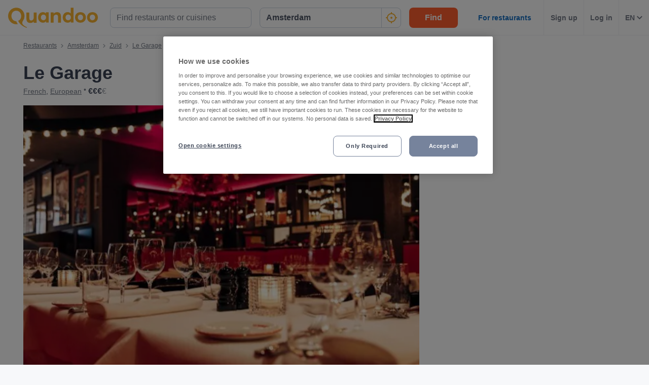

--- FILE ---
content_type: text/html; charset=utf-8
request_url: https://www.quandoo.nl/en/place/le-garage-51625/reviews
body_size: 129221
content:
<!doctype html>
  <html lang="en-NL">
  <head>
    
    <title data-rh="true">Reviews of Le Garage, Amsterdam | Quandoo</title>
    <style data-styled="true" data-styled-version="6.2.0">.lborQh{display:flex;flex-shrink:0;justify-content:center;align-items:center;width:16px;height:16px;margin-left:16px;}/*!sc*/
.lborQh svg{width:100%;height:100%;}/*!sc*/
.cpHKob{display:flex;flex-shrink:0;justify-content:center;align-items:center;width:32px;height:32px;}/*!sc*/
.cpHKob svg{width:100%;height:100%;}/*!sc*/
.egFCYX{display:flex;flex-shrink:0;justify-content:center;align-items:center;width:12px;height:12px;}/*!sc*/
.egFCYX svg{width:100%;height:100%;}/*!sc*/
.hWkPSz{display:flex;flex-shrink:0;justify-content:center;align-items:center;width:100%;height:100%;}/*!sc*/
.hWkPSz svg{width:100%;height:100%;}/*!sc*/
.jvFHGj{display:flex;flex-shrink:0;justify-content:center;align-items:center;width:16px;height:16px;}/*!sc*/
.jvFHGj svg{width:100%;height:100%;}/*!sc*/
.jfhKWZ{display:flex;flex-shrink:0;justify-content:center;align-items:center;width:22px;height:22px;}/*!sc*/
.jfhKWZ svg *{fill:#F8B333;}/*!sc*/
.jfhKWZ svg{width:100%;height:100%;}/*!sc*/
.fWGzKc{display:flex;flex-shrink:0;justify-content:center;align-items:center;color:black;width:24px;height:24px;}/*!sc*/
.fWGzKc svg{width:100%;height:100%;}/*!sc*/
.cwmbUl{display:flex;flex-shrink:0;justify-content:center;align-items:center;width:24px;height:24px;}/*!sc*/
.cwmbUl svg *{fill:#F8B333;}/*!sc*/
.cwmbUl svg{width:100%;height:100%;}/*!sc*/
.cWSinr{display:flex;flex-shrink:0;justify-content:center;align-items:center;color:rgba(58,67,84,0.5);width:32px;height:32px;}/*!sc*/
.cWSinr svg{width:100%;height:100%;}/*!sc*/
.hiWfiP{display:flex;flex-shrink:0;justify-content:center;align-items:center;width:7px;height:7px;}/*!sc*/
.hiWfiP svg{width:100%;height:100%;}/*!sc*/
.lajCUH{display:flex;flex-shrink:0;justify-content:center;align-items:center;color:rgba(58,67,84,0.9);width:45px;height:45px;}/*!sc*/
.lajCUH svg{width:100%;height:100%;}/*!sc*/
.dMhYdt{display:flex;flex-shrink:0;justify-content:center;align-items:center;width:22px;height:22px;display:inline-block;}/*!sc*/
.dMhYdt svg{stroke:colors.background.primary;}/*!sc*/
.dMhYdt svg{stroke:colors.background.primary;}/*!sc*/
.dMhYdt svg{width:100%;height:100%;}/*!sc*/
.hMNKZM{display:flex;flex-shrink:0;justify-content:center;align-items:center;width:12px;height:8px;}/*!sc*/
.hMNKZM svg{width:100%;height:100%;}/*!sc*/
.bCFuGz{display:flex;flex-shrink:0;justify-content:center;align-items:center;width:25px;height:25px;}/*!sc*/
.bCFuGz svg{width:100%;height:100%;}/*!sc*/
.hgAraR{display:flex;flex-shrink:0;justify-content:center;align-items:center;width:11px;height:20px;}/*!sc*/
.hgAraR svg{width:100%;height:100%;}/*!sc*/
.gXvobF{display:flex;flex-shrink:0;justify-content:center;align-items:center;width:11px;height:11px;}/*!sc*/
.gXvobF svg *{fill:#F8B333;}/*!sc*/
.gXvobF svg{width:100%;height:100%;}/*!sc*/
.fgnbdT{display:flex;flex-shrink:0;justify-content:center;align-items:center;width:40px;height:40px;}/*!sc*/
.fgnbdT svg{width:100%;height:100%;}/*!sc*/
.OKZUv{display:flex;flex-shrink:0;justify-content:center;align-items:center;width:17px;height:13px;}/*!sc*/
.OKZUv svg{width:100%;height:100%;}/*!sc*/
.iuTSAK{display:flex;flex-shrink:0;justify-content:center;align-items:center;width:24px;height:24px;}/*!sc*/
.iuTSAK svg *{fill:#000;}/*!sc*/
.iuTSAK svg{width:100%;height:100%;}/*!sc*/
.jjrwVW{display:flex;flex-shrink:0;justify-content:center;align-items:center;width:100%;height:100%;}/*!sc*/
.jjrwVW svg *{fill:#FFFFFF;}/*!sc*/
.jjrwVW svg{width:100%;height:100%;}/*!sc*/
data-styled.g1[id="sc-1jmynk5-0"]{content:"lborQh,cpHKob,egFCYX,hWkPSz,jvFHGj,jfhKWZ,fWGzKc,cwmbUl,cWSinr,hiWfiP,lajCUH,dMhYdt,hMNKZM,bCFuGz,hgAraR,gXvobF,fgnbdT,OKZUv,iuTSAK,jjrwVW,"}/*!sc*/
.iNaRou{font-weight:700;font-size:14px;line-height:20px;color:#3A4354;margin:0;padding:0;}/*!sc*/
@media screen and (min-width: 375px){.iNaRou{font-size:14px;}}/*!sc*/
@media screen and (min-width: 600px){.iNaRou{font-size:14px;}}/*!sc*/
@media screen and (min-width: 1024px){.iNaRou{font-size:14px;}}/*!sc*/
@media screen and (min-width: 375px){.iNaRou{line-height:20px;}}/*!sc*/
@media screen and (min-width: 600px){.iNaRou{line-height:20px;}}/*!sc*/
@media screen and (min-width: 1024px){.iNaRou{line-height:20px;}}/*!sc*/
.LBAPv{font-weight:600;font-style:normal;font-size:14px;line-height:24px;color:rgba(58,67,84,0.9);margin:0;padding:0;}/*!sc*/
.NDSCz{font-weight:400;font-style:normal;font-size:12px;line-height:20px;color:rgba(58,67,84,0.9);margin:0;padding:0;}/*!sc*/
.inOTzJ{font-weight:400;font-style:normal;font-size:12px;line-height:20px;color:rgba(58,67,84,0.7);margin:0;padding:0;}/*!sc*/
.laSYbN{font-weight:700;font-size:28px;line-height:40px;color:#3A4354;margin:0;padding:0;}/*!sc*/
@media screen and (min-width: 375px){.laSYbN{font-size:28px;}}/*!sc*/
@media screen and (min-width: 600px){.laSYbN{font-size:28px;}}/*!sc*/
@media screen and (min-width: 1024px){.laSYbN{font-size:36px;}}/*!sc*/
@media screen and (min-width: 375px){.laSYbN{line-height:40px;}}/*!sc*/
@media screen and (min-width: 600px){.laSYbN{line-height:40px;}}/*!sc*/
@media screen and (min-width: 1024px){.laSYbN{line-height:48px;}}/*!sc*/
.gUKmUZ{font-weight:400;font-style:normal;font-size:14px;line-height:24px;color:rgba(58,67,84,0.9);margin:0;padding:0;}/*!sc*/
.kMtZKj{font-weight:400;font-style:normal;font-size:16px;line-height:24px;color:rgba(58,67,84,0.9);margin:0;padding:0;}/*!sc*/
.jAlbeQ{font-weight:700;font-size:14px;line-height:20px;color:#3A4354;margin:0;padding:0;padding-left:8px;}/*!sc*/
@media screen and (min-width: 375px){.jAlbeQ{font-size:14px;}}/*!sc*/
@media screen and (min-width: 600px){.jAlbeQ{font-size:14px;}}/*!sc*/
@media screen and (min-width: 1024px){.jAlbeQ{font-size:14px;}}/*!sc*/
@media screen and (min-width: 375px){.jAlbeQ{line-height:20px;}}/*!sc*/
@media screen and (min-width: 600px){.jAlbeQ{line-height:20px;}}/*!sc*/
@media screen and (min-width: 1024px){.jAlbeQ{line-height:20px;}}/*!sc*/
.haUKwp{font-weight:700;font-size:20px;line-height:28px;color:#3A4354;margin:0;padding:0;margin-bottom:12px;}/*!sc*/
@media screen and (min-width: 375px){.haUKwp{font-size:20px;}}/*!sc*/
@media screen and (min-width: 600px){.haUKwp{font-size:20px;}}/*!sc*/
@media screen and (min-width: 1024px){.haUKwp{font-size:25px;}}/*!sc*/
@media screen and (min-width: 375px){.haUKwp{line-height:28px;}}/*!sc*/
@media screen and (min-width: 600px){.haUKwp{line-height:28px;}}/*!sc*/
@media screen and (min-width: 1024px){.haUKwp{line-height:32px;}}/*!sc*/
@media screen and (min-width: 375px){.haUKwp{margin-bottom:12px;}}/*!sc*/
@media screen and (min-width: 600px){.haUKwp{margin-bottom:16px;}}/*!sc*/
.gFcmoK{font-weight:400;font-style:normal;font-size:12px;line-height:20px;color:rgba(58,67,84,0.7);margin:0;padding:0;margin-right:10px;}/*!sc*/
data-styled.g24[id="sc-bdnylu"]{content:"iNaRou,LBAPv,NDSCz,inOTzJ,laSYbN,gUKmUZ,kMtZKj,jAlbeQ,haUKwp,gFcmoK,"}/*!sc*/
.gnaVQn{box-sizing:border-box;width:100%;background-color:#FFFFFF;}/*!sc*/
.enSTxS{box-sizing:border-box;display:block;padding-left:24px;}/*!sc*/
@media screen and (min-width: 1024px){.enSTxS{display:none;}}/*!sc*/
@media screen and (min-width: 1024px){.enSTxS{padding-left:16px;}}/*!sc*/
.jTgmAr{box-sizing:border-box;height:50px;}/*!sc*/
.EGNxI{box-sizing:border-box;display:none;}/*!sc*/
@media screen and (min-width: 1024px){.EGNxI{display:block;}}/*!sc*/
.ePdxmt{box-sizing:border-box;width:100%;display:flex;}/*!sc*/
@media screen and (min-width: 375px){.ePdxmt{display:flex;}}/*!sc*/
@media screen and (min-width: 600px){.ePdxmt{display:flex;}}/*!sc*/
@media screen and (min-width: 1024px){.ePdxmt{display:none;}}/*!sc*/
.gpVqKP{box-sizing:border-box;width:100%;}/*!sc*/
.cxwmES{box-sizing:border-box;border-radius:12px;width:100%;display:none;padding-left:16px;padding-right:16px;padding-top:24px;padding-bottom:24px;background-color:#FFFFFF;}/*!sc*/
@media screen and (min-width: 375px){.cxwmES{border-radius:12px;}}/*!sc*/
@media screen and (min-width: 600px){.cxwmES{border-radius:12px;}}/*!sc*/
@media screen and (min-width: 1024px){.cxwmES{border-radius:0;}}/*!sc*/
@media screen and (min-width: 1024px){.cxwmES{display:block;}}/*!sc*/
@media screen and (min-width: 375px){.cxwmES{padding-left:16px;padding-right:16px;padding-top:24px;padding-bottom:24px;}}/*!sc*/
@media screen and (min-width: 600px){.cxwmES{padding-left:16px;padding-right:16px;padding-top:24px;padding-bottom:24px;}}/*!sc*/
@media screen and (min-width: 1024px){.cxwmES{padding-left:16px;padding-right:16px;padding-top:0;padding-bottom:0;}}/*!sc*/
@media screen and (min-width: 375px){.cxwmES{background-color:#FFFFFF;}}/*!sc*/
@media screen and (min-width: 600px){.cxwmES{background-color:#FFFFFF;}}/*!sc*/
@media screen and (min-width: 1024px){.cxwmES{background-color:transparent;}}/*!sc*/
.hHYZUI{box-sizing:border-box;}/*!sc*/
.kgJyNg{box-sizing:border-box;max-width:320px;width:100%;padding-right:0;}/*!sc*/
@media screen and (min-width: 375px){.kgJyNg{max-width:320px;width:100%;}}/*!sc*/
@media screen and (min-width: 600px){.kgJyNg{max-width:320px;width:100%;}}/*!sc*/
@media screen and (min-width: 1024px){.kgJyNg{max-width:336px;width:100%;}}/*!sc*/
@media screen and (min-width: 375px){.kgJyNg{padding-right:0;}}/*!sc*/
@media screen and (min-width: 600px){.kgJyNg{padding-right:0;}}/*!sc*/
@media screen and (min-width: 1024px){.kgJyNg{padding-right:16px;}}/*!sc*/
.dRCCoz{box-sizing:border-box;width:100%;}/*!sc*/
@media screen and (min-width: 375px){.dRCCoz{width:100%;}}/*!sc*/
@media screen and (min-width: 600px){.dRCCoz{width:100%;}}/*!sc*/
@media screen and (min-width: 1024px){.dRCCoz{width:16.666666666666664%;}}/*!sc*/
.ngAa-d{box-sizing:border-box;display:none;position:relative;margin-top:50px;}/*!sc*/
.eKSAym{box-sizing:border-box;position:absolute;left:12px;top:12px;z-index:1;}/*!sc*/
.ndxgP{box-sizing:border-box;display:none;margin-top:auto;margin-bottom:auto;padding-left:24px;padding-right:24px;}/*!sc*/
@media screen and (min-width: 600px){.ndxgP{display:block;}}/*!sc*/
.jJgFlJ{box-sizing:border-box;display:flex;height:100%;padding-left:8px;padding-right:8px;}/*!sc*/
@media screen and (min-width: 1260px){.jJgFlJ{display:none;}}/*!sc*/
@media screen and (min-width: 1024px){.jJgFlJ{padding-left:12px;padding-right:12px;}}/*!sc*/
.hbdtag{box-sizing:border-box;border-left:1px solid;border-color:transparent;height:100%;padding-left:12px;padding-right:12px;flex:0 auto;}/*!sc*/
.dHaqKY{box-sizing:border-box;border-left:1px solid;border-color:#F0F2F5;height:100%;padding-left:12px;padding-right:12px;flex:0 auto;}/*!sc*/
.hWXayw{box-sizing:border-box;padding-bottom:24px;}/*!sc*/
.DHfWy{box-sizing:border-box;padding-top:0;padding-bottom:0;order:1;}/*!sc*/
@media screen and (min-width: 1024px){.DHfWy{padding-top:10px;padding-bottom:20px;}}/*!sc*/
@media screen and (min-width: 1024px){.DHfWy{order:0;}}/*!sc*/
.koWIUg{box-sizing:border-box;display:block;}/*!sc*/
@media screen and (min-width: 1024px){.koWIUg{display:none;}}/*!sc*/
.cWmIBk{box-sizing:border-box;margin-top:12px;}/*!sc*/
@media screen and (min-width: 1024px){.cWmIBk{margin-top:0;}}/*!sc*/
.frkKVW{box-sizing:border-box;display:inline-block;}/*!sc*/
.hhdGik{box-sizing:border-box;}/*!sc*/
@media screen and (min-width: 600px){.hhdGik{margin-left:24px;}}/*!sc*/
.jxBngT{box-sizing:border-box;display:none;margin-right:10px;}/*!sc*/
@media screen and (min-width: 600px){.jxBngT{display:block;}}/*!sc*/
.isRZhm{box-sizing:border-box;margin-right:8px;}/*!sc*/
.iYxlAn{box-sizing:border-box;position:relative;left:1px;}/*!sc*/
.gJxhEa{box-sizing:border-box;position:relative;top:0;}/*!sc*/
@media screen and (min-width: 600px){.gJxhEa{top:1px;}}/*!sc*/
.cJBjYX{box-sizing:border-box;padding-top:12px;}/*!sc*/
@media screen and (min-width: 600px){.cJBjYX{padding-top:16px;}}/*!sc*/
.kezgTy{box-sizing:border-box;width:100%;height:200px;}/*!sc*/
@media screen and (min-width: 375px){.kezgTy{height:230px;}}/*!sc*/
@media screen and (min-width: 600px){.kezgTy{height:415px;}}/*!sc*/
@media screen and (min-width: 1024px){.kezgTy{height:400px;}}/*!sc*/
@media screen and (min-width: 1260px){.kezgTy{height:540px;}}/*!sc*/
.gNiqnO{box-sizing:border-box;padding-top:8px;}/*!sc*/
.kJGStp{box-sizing:border-box;border:1px solid;border-radius:8px;border-color:#F0F2F5;padding:16px;padding-top:12px;padding-bottom:12px;background-color:#F7F8FA;}/*!sc*/
.kvGdrz{box-sizing:border-box;border-bottom:1px solid;border-color:#F0F2F5;width:100%;}/*!sc*/
.fmiJru{box-sizing:border-box;display:none;flex:1 0 auto;}/*!sc*/
@media screen and (min-width: 1024px){.fmiJru{display:flex;}}/*!sc*/
.kmjqmG{box-sizing:border-box;padding-top:24px;padding-bottom:0;}/*!sc*/
.kUczWk{box-sizing:border-box;margin-bottom:24px;}/*!sc*/
@media screen and (min-width: 1024px){.kUczWk{margin-bottom:32px;}}/*!sc*/
.eqvacX{box-sizing:border-box;margin-bottom:24px;}/*!sc*/
.fVWzsv{box-sizing:border-box;margin-left:-24px;margin-right:-24px;}/*!sc*/
@media screen and (min-width: 600px){.fVWzsv{margin-left:0;margin-right:0;}}/*!sc*/
.cBkUCN{box-sizing:border-box;border:1px solid;border-color:#F0F2F5;flex:0 0 100%;}/*!sc*/
@media screen and (min-width: 600px){.cBkUCN{flex:0 0 58%;}}/*!sc*/
.hVjEqC{box-sizing:border-box;}/*!sc*/
@media screen and (min-width: 600px){.hVjEqC{display:none;}}/*!sc*/
.cQzzvP{box-sizing:border-box;padding-top:12px;padding-bottom:12px;padding-left:20px;padding-right:20px;background-color:#F7F8FA;}/*!sc*/
@media screen and (min-width: 600px){.cQzzvP{padding-left:30px;padding-right:30px;}}/*!sc*/
.bqiUVk{box-sizing:border-box;display:block;margin-right:10px;}/*!sc*/
@media screen and (min-width: 600px){.bqiUVk{display:block;}}/*!sc*/
.cktUIM{box-sizing:border-box;display:none;}/*!sc*/
@media screen and (min-width: 600px){.cktUIM{display:block;}}/*!sc*/
.gVihgT{box-sizing:border-box;padding-left:30px;padding-right:30px;padding-top:6px;padding-bottom:6px;}/*!sc*/
.lbFLMi{box-sizing:border-box;padding-left:20px;padding-right:20px;padding-top:16px;padding-bottom:16px;flex:0 0 100%;}/*!sc*/
@media screen and (min-width: 600px){.lbFLMi{padding-left:0;padding-right:0;padding-top:0;padding-bottom:0;}}/*!sc*/
@media screen and (min-width: 600px){.lbFLMi{flex:0 0 38%;}}/*!sc*/
.dsWnCD{box-sizing:border-box;margin-top:16px;margin-bottom:16px;}/*!sc*/
@media screen and (min-width: 1024px){.dsWnCD{margin-top:32px;margin-bottom:32px;}}/*!sc*/
.InzkH{box-sizing:border-box;margin-left:20px;margin-right:20px;margin-bottom:10px;}/*!sc*/
@media screen and (min-width: 600px){.InzkH{margin-left:0;margin-right:0;}}/*!sc*/
.jrfBfi{box-sizing:border-box;border-top:none;border-left:none;border-right:none;border-bottom:1px solid;border-color:#F0F2F5;margin-bottom:0;padding:15px 20px;}/*!sc*/
@media screen and (min-width: 600px){.jrfBfi{border-top:1px solid;border-left:1px solid;border-right:1px solid;border-color:#F0F2F5;}}/*!sc*/
@media screen and (min-width: 375px){.jrfBfi{margin-bottom:0;}}/*!sc*/
@media screen and (min-width: 600px){.jrfBfi{margin-bottom:12px;padding:25px 30px;}}/*!sc*/
.jrfBfi backgroundColor{0:#FFFFFF;}/*!sc*/
.gNoIxh{box-sizing:border-box;display:block;position:fixed;left:16px;bottom:16px;right:16px;z-index:1;}/*!sc*/
@media screen and (min-width: 1024px){.gNoIxh{display:none;}}/*!sc*/
@media screen and (min-width: 375px){.gNoIxh{left:24px;bottom:24px;right:24px;}}/*!sc*/
@media screen and (min-width: 600px){.gNoIxh{left:32px;bottom:32px;right:32px;}}/*!sc*/
.bWgWHr{box-sizing:border-box;order:99;}/*!sc*/
data-styled.g25[id="sc-gtssRx"]{content:"gnaVQn,enSTxS,jTgmAr,EGNxI,ePdxmt,gpVqKP,cxwmES,hHYZUI,kgJyNg,dRCCoz,ngAa-d,eKSAym,ndxgP,jJgFlJ,hbdtag,dHaqKY,hWXayw,DHfWy,koWIUg,cWmIBk,frkKVW,hhdGik,jxBngT,isRZhm,iYxlAn,gJxhEa,cJBjYX,kezgTy,gNiqnO,kJGStp,kvGdrz,fmiJru,kmjqmG,kUczWk,eqvacX,fVWzsv,cBkUCN,hVjEqC,cQzzvP,bqiUVk,cktUIM,gVihgT,lbFLMi,dsWnCD,InzkH,jrfBfi,gNoIxh,bWgWHr,"}/*!sc*/
.hUExhf{display:flex;justify-content:end;}/*!sc*/
.jnpmtJ{display:flex;flex-direction:column;align-items:flex-end;}/*!sc*/
.ffxfoR{display:flex;flex-direction:column;align-items:flex-start;}/*!sc*/
@media screen and (min-width: 375px){.ffxfoR{flex-direction:column;}}/*!sc*/
@media screen and (min-width: 600px){.ffxfoR{flex-direction:column;}}/*!sc*/
@media screen and (min-width: 1024px){.ffxfoR{flex-direction:row;}}/*!sc*/
.fIuuLH{display:flex;}/*!sc*/
.gwURFT{display:flex;align-items:center;justify-content:center;}/*!sc*/
.cwosDP{display:flex;flex-direction:column;}/*!sc*/
.eQRlLI{display:flex;flex-direction:column;justify-content:space-between;}/*!sc*/
@media screen and (min-width: 600px){.eQRlLI{flex-direction:row;}}/*!sc*/
.ckRYJc{display:flex;flex-wrap:wrap;}/*!sc*/
.dwSpUG{display:flex;flex-direction:row;align-items:center;}/*!sc*/
@media screen and (min-width: 600px){.dwSpUG{flex-direction:column;}}/*!sc*/
@media screen and (min-width: 600px){.dwSpUG{align-items:flex-start;}}/*!sc*/
.DtOkH{display:flex;align-items:center;}/*!sc*/
.enbRED{display:flex;flex-direction:column;align-items:flex-start;}/*!sc*/
@media screen and (min-width: 600px){.enbRED{flex-direction:column;}}/*!sc*/
@media screen and (min-width: 600px){.enbRED{align-items:flex-start;}}/*!sc*/
.djQyJX{display:flex;justify-content:space-between;}/*!sc*/
.iktWIt{display:flex;justify-content:flex-end;}/*!sc*/
data-styled.g26[id="sc-dlnjPU"]{content:"hUExhf,jnpmtJ,ffxfoR,fIuuLH,gwURFT,cwosDP,eQRlLI,ckRYJc,dwSpUG,DtOkH,enbRED,djQyJX,iktWIt,"}/*!sc*/
.kcNpit{-webkit-appearance:none;appearance:none;transition:all 0.1s ease-in-out;color:rgba(58,67,84,0.9);}/*!sc*/
.kcNpit:hover{color:#3A4354;}/*!sc*/
@media (hover:none){.kcNpit:hover{color:#DB7A00;}}/*!sc*/
data-styled.g86[id="wjg875-0"]{content:"kcNpit,"}/*!sc*/
.bixtGz{display:flex;flex-basis:auto;justify-content:center;align-items:center;border-radius:16px;color:white;background-color:#53CA83;padding-left:5px;padding-right:5px;line-height:24px;}/*!sc*/
@media screen and (min-width: 1024px){.bixtGz{padding-left:10px;padding-right:10px;}}/*!sc*/
@media screen and (min-width: 600px){.bixtGz{line-height:28px;}}/*!sc*/
data-styled.g100[id="r91qah-0"]{content:"bixtGz,"}/*!sc*/
.iPRStU{font-weight:bold;font-size:12px;font-size:12px;line-height:24px;}/*!sc*/
@media screen and (min-width: 600px){.iPRStU{font-size:18px;}}/*!sc*/
@media screen and (min-width: 600px){.iPRStU{line-height:29px;}}/*!sc*/
.bplRwF{font-weight:bold;font-size:12px;line-height:24px;}/*!sc*/
@media screen and (min-width: 600px){.bplRwF{line-height:29px;}}/*!sc*/
data-styled.g101[id="r91qah-1"]{content:"iPRStU,bplRwF,"}/*!sc*/
.etqUwE{display:block;text-align:left;font-size:16px;font-weight:bold;color:#FFFFFF;text-transform:uppercase;letter-spacing:1px;}/*!sc*/
data-styled.g109[id="mjyoy-0"]{content:"etqUwE,"}/*!sc*/
.iJtvGT{overflow:hidden;transition:max-height 0.3s;}/*!sc*/
data-styled.g113[id="sc-jSFkmN"]{content:"iJtvGT,"}/*!sc*/
.bCflSs{display:flex;flex-direction:column;}/*!sc*/
data-styled.g114[id="sc-1oa43n1-0"]{content:"bCflSs,"}/*!sc*/
.ikiXXH{position:relative;font-weight:bold;color:#FFFFFF;text-transform:uppercase;margin-bottom:15px;letter-spacing:1.5px;text-align:left;flex:0 auto;cursor:pointer;user-select:none;overflow:hidden;}/*!sc*/
data-styled.g115[id="sc-1oa43n1-1"]{content:"ikiXXH,"}/*!sc*/
.jxGJf{position:absolute;right:10px;top:0;display:block;}/*!sc*/
@media screen and (min-width: 375px){.jxGJf{display:block;}}/*!sc*/
@media screen and (min-width: 600px){.jxGJf{display:none;}}/*!sc*/
@media screen and (min-width: 1024px){.jxGJf{display:none;}}/*!sc*/
data-styled.g116[id="sc-1oa43n1-2"]{content:"jxGJf,"}/*!sc*/
.jcHYDo{display:flex;text-decoration:none;transition:all 0.1s ease-in-out;font-size:14px;vertical-align:top;color:rgba(255,255,255,0.8);}/*!sc*/
.jcHYDo:hover{text-decoration:underline;}/*!sc*/
data-styled.g117[id="sc-1aiezto-0"]{content:"jcHYDo,"}/*!sc*/
.bGcvmu{list-style-type:none;padding-left:0;}/*!sc*/
data-styled.g118[id="sc-8ghreu-0"]{content:"bGcvmu,"}/*!sc*/
.ejhegk{padding-top:16px;padding-bottom:16px;letter-spacing:1.5px;}/*!sc*/
@media screen and (min-width: 375px){.ejhegk{padding-top:16px;padding-bottom:16px;}}/*!sc*/
@media screen and (min-width: 600px){.ejhegk{padding-top:12px;padding-bottom:12px;}}/*!sc*/
@media screen and (min-width: 1024px){.ejhegk{padding-top:12px;padding-bottom:12px;}}/*!sc*/
data-styled.g119[id="sc-8ghreu-1"]{content:"ejhegk,"}/*!sc*/
.jrYTfM{padding-left:13px;top:-3px;position:relative;}/*!sc*/
data-styled.g120[id="sc-8ghreu-2"]{content:"jrYTfM,"}/*!sc*/
.fNrVmQ{display:flex;flex-direction:column;list-style-type:none;padding:8px 0;margin:0;}/*!sc*/
data-styled.g121[id="sc-1ufhm32-0"]{content:"fNrVmQ,"}/*!sc*/
.cneQSb{padding-top:16px;padding-bottom:16px;letter-spacing:1.5px;}/*!sc*/
@media screen and (min-width: 375px){.cneQSb{padding-top:16px;padding-bottom:16px;}}/*!sc*/
@media screen and (min-width: 600px){.cneQSb{padding-top:8px;padding-bottom:8px;}}/*!sc*/
@media screen and (min-width: 1024px){.cneQSb{padding-top:8px;padding-bottom:8px;}}/*!sc*/
.cneQSb:first-of-type{margin-left:0;}/*!sc*/
data-styled.g122[id="sc-1ufhm32-1"]{content:"cneQSb,"}/*!sc*/
.iBSohH{display:block;width:30px;height:2px;margin:0;float:left;border:1px solid #F8B333;}/*!sc*/
@media screen and (min-width: 375px){.iBSohH{display:block;}}/*!sc*/
@media screen and (min-width: 600px){.iBSohH{display:none;}}/*!sc*/
@media screen and (min-width: 1024px){.iBSohH{display:none;}}/*!sc*/
data-styled.g124[id="sc-1ufhm32-3"]{content:"iBSohH,"}/*!sc*/
.etCbpd{display:inline-flex;flex-basis:44px;justify-content:center;align-items:center;height:44px;padding-left:0;padding-right:0;color:#767676;font-size:16px;font-weight:bold;background-color:white;cursor:pointer;border-radius:44px;border-radius:calc(44px / 2);border:1px solid #b2b2b2;border:none;}/*!sc*/
data-styled.g127[id="sc-8sopd8-0"]{content:"etCbpd,"}/*!sc*/
.fJNvHy{width:197px;margin-top:5px;}/*!sc*/
@media (min-width: 600px){.fJNvHy{width:108px;}}/*!sc*/
data-styled.g128[id="sc-1x59xxl-0"]{content:"fJNvHy,"}/*!sc*/
@media (min-width: 600px){.hpqVVD{flex-basis:24px;height:24px;border-radius:12px;}.hpqVVD >*:first-child{width:12px;height:12px;}}/*!sc*/
data-styled.g129[id="sc-1x59xxl-1"]{content:"hpqVVD,"}/*!sc*/
.jrjMqE{display:flex;justify-content:space-between;}/*!sc*/
data-styled.g130[id="sc-1x59xxl-2"]{content:"jrjMqE,"}/*!sc*/
.kkcWZI{padding:25px 30px 30px;background-color:#232833;}/*!sc*/
@media (max-width: 600px){.kkcWZI{padding:25px 30px 30px;}}/*!sc*/
data-styled.g131[id="hyss0n-0"]{content:"kkcWZI,"}/*!sc*/
.eeCFlp{display:flex;justify-content:center;position:relative;background-color:#232833;}/*!sc*/
data-styled.g132[id="hyss0n-1"]{content:"eeCFlp,"}/*!sc*/
.gSNLRH{display:flex;flex-wrap:wrap;flex:1 1 100%;max-width:1385px;justify-content:center;}/*!sc*/
@media (max-width: 600px){.gSNLRH{flex-flow:column nowrap;display:block;}}/*!sc*/
data-styled.g133[id="hyss0n-2"]{content:"gSNLRH,"}/*!sc*/
.hrFyfu{flex:1;padding-right:0px;}/*!sc*/
.hrFyfu:last-child{display:flex;justify-content:flex-end;}/*!sc*/
@media (max-width: 1024px){.hrFyfu{flex-basis:50%;margin-bottom:40px;padding-right:0;}}/*!sc*/
@media (max-width: 600px){.hrFyfu{display:inherit;padding-right:0;}}/*!sc*/
.koAoip{flex:1;padding-right:25px;}/*!sc*/
.koAoip:last-child{display:flex;justify-content:flex-end;}/*!sc*/
@media (max-width: 1024px){.koAoip{flex-basis:50%;margin-bottom:40px;padding-right:0;}}/*!sc*/
@media (max-width: 600px){.koAoip{display:inherit;padding-right:0;}}/*!sc*/
data-styled.g134[id="hyss0n-3"]{content:"hrFyfu,koAoip,"}/*!sc*/
.fFpYaJ{display:flex;flex:1;flex-direction:column;padding-right:25px;}/*!sc*/
@media (max-width: 1024px){.fFpYaJ{flex-basis:50%;}}/*!sc*/
@media (max-width: 600px){.fFpYaJ{flex:1 0 auto;padding-right:0;}}/*!sc*/
data-styled.g135[id="hyss0n-4"]{content:"fFpYaJ,"}/*!sc*/
.cmWpns{margin-bottom:15px;letter-spacing:1.5px;}/*!sc*/
@media (max-width: 600px){.cmWpns{display:none;}}/*!sc*/
data-styled.g136[id="hyss0n-5"]{content:"cmWpns,"}/*!sc*/
.ePcWYM{display:flex;flex:0.5;justify-content:flex-end;}/*!sc*/
@media (max-width: 1024px){.ePcWYM{flex-basis:100%;justify-content:flex-start;}}/*!sc*/
@media (max-width: 600px){.ePcWYM{margin-bottom:0;display:flex;}}/*!sc*/
data-styled.g137[id="hyss0n-6"]{content:"ePcWYM,"}/*!sc*/
.etMoDc{display:flex;flex-direction:column;align-items:flex-start;flex:0 1 100%;color:rgba(255,255,255,0.4);font-size:14px;position:relative;margin-top:40px;}/*!sc*/
@media (max-width: 1024px){.etMoDc{top:0;}}/*!sc*/
@media (max-width: 600px){.etMoDc{flex:1 0 auto;align-items:flex-start;font-size:10px;}}/*!sc*/
data-styled.g138[id="hyss0n-7"]{content:"etMoDc,"}/*!sc*/
.cBqqJK{margin-bottom:20px;width:165px;}/*!sc*/
@media (max-width: 600px){.cBqqJK{width:125px;}}/*!sc*/
data-styled.g139[id="hyss0n-8"]{content:"cBqqJK,"}/*!sc*/
.kkPuOm{display:flex;justify-content:center;align-items:center;padding:0 0 40px 0;}/*!sc*/
@media (min-width: 600px){.kkPuOm{padding:0 0 40px 0;}}/*!sc*/
data-styled.g140[id="hyss0n-9"]{content:"kkPuOm,"}/*!sc*/
.kzpTPH{font-size:20px;font-weight:700;line-height:28px;text-align:center;}/*!sc*/
@media (min-width: 600px){.kzpTPH{font-size:25px;line-height:32px;text-align:left;grid-column:1/2;grid-row:1/2;}}/*!sc*/
data-styled.g141[id="sc-1l0m54b-0"]{content:"kzpTPH,"}/*!sc*/
.cZttDA{display:flex;align-items:center;gap:16px;}/*!sc*/
@media (min-width: 600px){.cZttDA{gap:8px;flex-direction:column;text-align:center;}}/*!sc*/
.kvJlBZ{display:flex;align-items:center;gap:24px;}/*!sc*/
@media (min-width: 600px){.kvJlBZ{gap:24px;flex-direction:row;text-align:unset;}}/*!sc*/
data-styled.g145[id="sc-10nmgj8-0"]{content:"cZttDA,kvJlBZ,"}/*!sc*/
.glthyZ{font-size:14px;}/*!sc*/
@media (min-width: 1024px){.glthyZ{font-size:16px;}}/*!sc*/
.glthyZ b{color:#3A4354;}/*!sc*/
data-styled.g146[id="sc-10nmgj8-1"]{content:"glthyZ,"}/*!sc*/
.kaxKKz{color:rgba(58,67,84,0.9);cursor:pointer;text-decoration-line:underline;font-size:14px;font-weight:normal;}/*!sc*/
data-styled.g147[id="sc-10nmgj8-2"]{content:"kaxKKz,"}/*!sc*/
.jtczzE{display:flex;flex-direction:column;gap:16px;}/*!sc*/
@media (min-width: 600px){.jtczzE{flex-direction:row;gap:40px;grid-column:2/3;grid-row:1/3;}}/*!sc*/
data-styled.g148[id="sc-12h60pd-0"]{content:"jtczzE,"}/*!sc*/
.hifHPj{flex-grow:1;max-width:1385px;display:grid;gap:20px;background-color:#FFFFFF;border:1px solid #FFFFFF;border-radius:12px;padding:16px;}/*!sc*/
@media (min-width: 600px){.hifHPj{gap:12px;padding:24px;}}/*!sc*/
data-styled.g149[id="sc-1qv0vh1-0"]{content:"hifHPj,"}/*!sc*/
.braHQX{padding:4px 0 0 0;max-width:300px;line-height:24px;}/*!sc*/
data-styled.g150[id="sc-1qv0vh1-1"]{content:"braHQX,"}/*!sc*/
.kEUGjl{background:transparent;color:#FFFFFF;background-color:#F8B333;border:0;display:inline-block;width:auto;font-weight:600;min-width:80px;padding:8px 8px;font-size:14px;border-radius:8px;line-height:20px;text-decoration:none;text-align:center;}/*!sc*/
.kEUGjl:focus{outline:0;-webkit-box-shadow:0 0 0 4px rgba(248,179,51,0.6);-moz-box-shadow:0 0 0 4px rgba(248,179,51,0.6);box-shadow:0 0 0 4px rgba(248,179,51,0.6);}/*!sc*/
.kEUGjl:hover{cursor:pointer;background:#DB7A00;}/*!sc*/
.kEUGjl:disabled{background:rgba(248,179,51,0.6);}/*!sc*/
.qtYrD{background:transparent;color:#FFFFFF;background-color:#F8B333;border:0;display:block;width:100%;font-weight:600;min-width:96px;padding:8px 16px;font-size:16px;border-radius:8px;line-height:24px;text-decoration:none;text-align:center;}/*!sc*/
@media screen and (min-width: 375px){.qtYrD{display:block;}}/*!sc*/
@media screen and (min-width: 600px){.qtYrD{display:block;}}/*!sc*/
@media screen and (min-width: 1024px){.qtYrD{display:inline-block;}}/*!sc*/
@media screen and (min-width: 375px){.qtYrD{width:100%;}}/*!sc*/
@media screen and (min-width: 600px){.qtYrD{width:100%;}}/*!sc*/
@media screen and (min-width: 1024px){.qtYrD{width:auto;}}/*!sc*/
@media screen and (min-width: 375px){.qtYrD{min-width:96px;}}/*!sc*/
@media screen and (min-width: 600px){.qtYrD{min-width:96px;}}/*!sc*/
@media screen and (min-width: 1024px){.qtYrD{min-width:96px;}}/*!sc*/
@media screen and (min-width: 375px){.qtYrD{padding:8px 16px;}}/*!sc*/
@media screen and (min-width: 600px){.qtYrD{padding:8px 16px;}}/*!sc*/
@media screen and (min-width: 1024px){.qtYrD{padding:8px 16px;}}/*!sc*/
@media screen and (min-width: 375px){.qtYrD{font-size:16px;}}/*!sc*/
@media screen and (min-width: 600px){.qtYrD{font-size:16px;}}/*!sc*/
@media screen and (min-width: 1024px){.qtYrD{font-size:16px;}}/*!sc*/
@media screen and (min-width: 375px){.qtYrD{border-radius:8px;}}/*!sc*/
@media screen and (min-width: 600px){.qtYrD{border-radius:8px;}}/*!sc*/
@media screen and (min-width: 1024px){.qtYrD{border-radius:8px;}}/*!sc*/
@media screen and (min-width: 375px){.qtYrD{line-height:24px;}}/*!sc*/
@media screen and (min-width: 600px){.qtYrD{line-height:24px;}}/*!sc*/
@media screen and (min-width: 1024px){.qtYrD{line-height:24px;}}/*!sc*/
.qtYrD:focus{outline:0;-webkit-box-shadow:0 0 0 4px rgba(248,179,51,0.6);-moz-box-shadow:0 0 0 4px rgba(248,179,51,0.6);box-shadow:0 0 0 4px rgba(248,179,51,0.6);}/*!sc*/
.qtYrD:hover{cursor:pointer;background:#DB7A00;}/*!sc*/
.qtYrD:disabled{background:rgba(248,179,51,0.6);}/*!sc*/
.kBsVLC{background:transparent;color:#FFFFFF;background-color:#FF6571;border:0;display:block;width:100%;font-weight:600;min-width:96px;padding:8px 16px;font-size:16px;border-radius:8px;line-height:24px;text-decoration:none;text-align:center;}/*!sc*/
.kBsVLC:focus{outline:0;-webkit-box-shadow:0 0 0 4px rgba(255,101,113,0.6);-moz-box-shadow:0 0 0 4px rgba(255,101,113,0.6);box-shadow:0 0 0 4px rgba(255,101,113,0.6);}/*!sc*/
.kBsVLC:hover{cursor:pointer;background:#E55661;}/*!sc*/
.kBsVLC:disabled{background:rgba(255,101,113,0.6);}/*!sc*/
.jnkSXA{background:transparent;color:#FFFFFF;background-color:#FF6571;border:0;display:block;width:100%;font-weight:600;min-width:125px;padding:16px 32px;font-size:20px;border-radius:12px;line-height:24px;text-decoration:none;text-align:center;}/*!sc*/
.jnkSXA:focus{outline:0;-webkit-box-shadow:0 0 0 4px rgba(255,101,113,0.6);-moz-box-shadow:0 0 0 4px rgba(255,101,113,0.6);box-shadow:0 0 0 4px rgba(255,101,113,0.6);}/*!sc*/
.jnkSXA:hover{cursor:pointer;background:#E55661;}/*!sc*/
.jnkSXA:disabled{background:rgba(255,101,113,0.6);}/*!sc*/
data-styled.g151[id="sc-pNWxu"]{content:"kEUGjl,qtYrD,kBsVLC,jnkSXA,"}/*!sc*/
.btKyTv{padding:11px 13px;width:100%;font-size:14px;color:rgba(58,67,84,0.9);display:flex;align-items:center;box-sizing:border-box;border-radius:4px;font-weight:bold;}/*!sc*/
.btKyTv span{font-weight:bold;}/*!sc*/
data-styled.g152[id="ly5a93-0"]{content:"btKyTv,"}/*!sc*/
.cKBcie{width:100%;padding-left:0;}/*!sc*/
data-styled.g154[id="ly5a93-2"]{content:"cKBcie,"}/*!sc*/
.cagGVq{display:none;z-index:99;}/*!sc*/
data-styled.g155[id="sc-18lbn5j-0"]{content:"cagGVq,"}/*!sc*/
.UMCHH{display:flex;align-items:center;justify-content:center;width:100%;}/*!sc*/
data-styled.g156[id="sc-18lbn5j-1"]{content:"UMCHH,"}/*!sc*/
.jgcXlW{margin-right:12px;}/*!sc*/
data-styled.g157[id="sc-18lbn5j-2"]{content:"jgcXlW,"}/*!sc*/
.kmagal{max-width:1188px;margin-left:16px;margin-right:16px;}/*!sc*/
@media screen and (min-width: 375px){.kmagal{margin-left:24px;margin-right:24px;}}/*!sc*/
@media screen and (min-width: 600px){.kmagal{margin-left:32px;margin-right:32px;}}/*!sc*/
@media screen and (min-width: 1024px){.kmagal{margin-left:48px;margin-right:48px;}}/*!sc*/
@media screen and (min-width: 1260px){.kmagal{margin-left:auto;margin-right:auto;}}/*!sc*/
data-styled.g158[id="sc-jrsJCH"]{content:"kmagal,"}/*!sc*/
.gkkFlK{box-sizing:border-box;display:flex;flex:0 1 auto;flex-direction:row;flex-wrap:wrap;margin-left:calc(8px / 2 * -1);margin-right:calc(8px / 2 * -1);}/*!sc*/
@media screen and (min-width: 375px){.gkkFlK{margin-left:calc(12px / 2 * -1);}}/*!sc*/
@media screen and (min-width: 600px){.gkkFlK{margin-left:calc(16px / 2 * -1);}}/*!sc*/
@media screen and (min-width: 1024px){.gkkFlK{margin-left:calc(24px / 2 * -1);}}/*!sc*/
@media screen and (min-width: 1260px){.gkkFlK{margin-left:calc(32px / 2 * -1);}}/*!sc*/
@media screen and (min-width: 375px){.gkkFlK{margin-right:calc(12px / 2 * -1);}}/*!sc*/
@media screen and (min-width: 600px){.gkkFlK{margin-right:calc(16px / 2 * -1);}}/*!sc*/
@media screen and (min-width: 1024px){.gkkFlK{margin-right:calc(24px / 2 * -1);}}/*!sc*/
@media screen and (min-width: 1260px){.gkkFlK{margin-right:calc(32px / 2 * -1);}}/*!sc*/
data-styled.g159[id="sc-kEqYlM"]{content:"gkkFlK,"}/*!sc*/
.leYPww{flex-grow:1;flex-basis:0;box-sizing:border-box;padding:0 calc(8px / 2);flex-basis:100%;max-width:100%;}/*!sc*/
@media screen and (min-width: 375px){.leYPww{padding:0 calc(12px / 2);}}/*!sc*/
@media screen and (min-width: 600px){.leYPww{padding:0 calc(16px / 2);}}/*!sc*/
@media screen and (min-width: 1024px){.leYPww{padding:0 calc(24px / 2);}}/*!sc*/
@media screen and (min-width: 1260px){.leYPww{padding:0 calc(32px / 2);}}/*!sc*/
@media screen and (min-width: 375px){.leYPww{flex-basis:100%;}}/*!sc*/
@media screen and (min-width: 600px){.leYPww{flex-basis:100%;}}/*!sc*/
@media screen and (min-width: 1024px){.leYPww{flex-basis:66.66666666666666%;}}/*!sc*/
@media screen and (min-width: 375px){.leYPww{max-width:100%;}}/*!sc*/
@media screen and (min-width: 600px){.leYPww{max-width:100%;}}/*!sc*/
@media screen and (min-width: 1024px){.leYPww{max-width:66.66666666666666%;}}/*!sc*/
data-styled.g160[id="sc-iqAbSd"]{content:"leYPww,"}/*!sc*/
.gGhHz{display:flex;width:125px;height:28px;}/*!sc*/
@media (min-width: 1024px){.gGhHz{width:177px;height:40px;}}/*!sc*/
data-styled.g161[id="md671z-0"]{content:"gGhHz,"}/*!sc*/
.etvngY{display:flex;flex-direction:column;color:rgba(58,67,84,0.9);font-smooth:antialiased;-webkit-font-smoothing:antialiased;-moz-osx-font-smoothing:antialiased;}/*!sc*/
@media (max-width: 600px){.etvngY{font-size:14px;}}/*!sc*/
data-styled.g162[id="sc-1uyo3ur-0"]{content:"etvngY,"}/*!sc*/
.kYCfOC{display:flex;position:relative;width:100%;background-color:#F7F8FA;margin:0;}/*!sc*/
data-styled.g163[id="sc-1uyo3ur-1"]{content:"kYCfOC,"}/*!sc*/
body{margin:0;padding:0;background-color:#F7F8FA;}/*!sc*/
*{box-sizing:border-box;-webkit-tap-highlight-color:rgba(0, 0, 0, 0);}/*!sc*/
::-webkit-scrollbar{width:5px;height:3px;}/*!sc*/
::-webkit-scrollbar-track{background-color:transparent;}/*!sc*/
::-webkit-scrollbar-thumb{max-height:176px;border-radius:2px;background-color:rgba(58,67,84,0.7);}/*!sc*/
.zl-container{font-family:"Averta",sans-serif!important;color:#f8b333!important;}/*!sc*/
data-styled.g165[id="sc-global-iIzAIg1"]{content:"sc-global-iIzAIg1,"}/*!sc*/
*{box-sizing:border-box;}/*!sc*/
body{margin:0;padding:0;font-size:16px;}/*!sc*/
body,body *,body.fontFailed,body.fontFailed *{font-family:-apple-system,BlinkMacSystemFont,Segoe UI,Roboto,Helvetica,Arial,sans-serif,Apple Color Emoji,Segoe UI Emoji,Segoe UI Symbol;}/*!sc*/
body.fontLoaded,body.fontLoaded *{font-family:Averta,-apple-system,BlinkMacSystemFont,Segoe UI,Roboto,Helvetica,Arial,sans-serif,Apple Color Emoji,Segoe UI Emoji,Segoe UI Symbol;}/*!sc*/
@font-face{font-family:'Averta';src:local('Averta Regular'),local('Averta-Regular'),url('https://assets-www.prod.quandoo.com/v12.361.1/static/media/averta-regular.26e64384.woff') format('woff');font-display:swap;font-weight:normal;font-style:normal;}/*!sc*/
@font-face{font-family:'Averta';src:local('Averta Regular Italic'),local('Averta-RegularItalic'),url('https://assets-www.prod.quandoo.com/v12.361.1/static/media/averta-regularitalic.301297a3.woff') format('woff');font-display:swap;font-weight:normal;font-style:italic;}/*!sc*/
@font-face{font-family:'Averta';src:local('Averta Bold'),local('Averta-Bold'),url('https://assets-www.prod.quandoo.com/v12.361.1/static/media/averta-bold.62bfae23.woff') format('woff');font-display:swap;font-weight:bold;font-style:normal;}/*!sc*/
@font-face{font-family:'Averta';src:local('Averta Extra Bold'),local('Averta-ExtraBold'),url('https://assets-www.prod.quandoo.com/v12.361.1/static/media/averta-extrabold.f8fd6050.woff') format('woff');font-display:swap;font-weight:900;font-style:normal;}/*!sc*/
data-styled.g166[id="sc-global-fnHITv1"]{content:"sc-global-fnHITv1,"}/*!sc*/
.iDbOaX{width:100%;height:100%;object-fit:cover;cursor:pointer;}/*!sc*/
data-styled.g168[id="uusbkm-0"]{content:"iDbOaX,"}/*!sc*/
.bsCsah{height:49px;display:flex;align-items:center;justify-content:flex-end;position:relative;right:0;}/*!sc*/
data-styled.g169[id="we5thh-0"]{content:"bsCsah,"}/*!sc*/
.OdRgl{display:flex;padding:0;margin-right:24px;}/*!sc*/
data-styled.g170[id="we5thh-1"]{content:"OdRgl,"}/*!sc*/
.bbWRzw{color:#556178;}/*!sc*/
data-styled.g171[id="we5thh-2"]{content:"bbWRzw,"}/*!sc*/
.kJtucv{margin-left:8px;}/*!sc*/
data-styled.g172[id="we5thh-3"]{content:"kJtucv,"}/*!sc*/
.cEZVVt{flex:1 1 100%;color:rgba(58,67,84,0.9);font-size:14px;white-space:nowrap;line-height:35px;overflow:hidden;text-overflow:ellipsis;}/*!sc*/
data-styled.g173[id="sc-14zpp84-0"]{content:"cEZVVt,"}/*!sc*/
.jsSPfM{display:flex;height:35px;align-items:center;justify-content:flex-start;border-bottom:1px solid transparent;padding:8px 12px;}/*!sc*/
data-styled.g175[id="zbdaj8-0"]{content:"jsSPfM,"}/*!sc*/
.bgaetp{width:25px;margin-right:10px;fill:currentColor;display:flex;align-items:center;justify-content:center;}/*!sc*/
data-styled.g176[id="zbdaj8-1"]{content:"bgaetp,"}/*!sc*/
.bpMJbE{list-style-type:none;padding:none;background:transparent;}/*!sc*/
.bpMJbE:hover{cursor:pointer;}/*!sc*/
data-styled.g177[id="sc-1tc2ijs-0"]{content:"bpMJbE,"}/*!sc*/
.cypua{display:flex;}/*!sc*/
@media screen and (min-width: 375px){.cypua{display:flex;}}/*!sc*/
@media screen and (min-width: 600px){.cypua{display:flex;}}/*!sc*/
@media screen and (min-width: 1024px){.cypua{display:none;}}/*!sc*/
.eOuKOp{box-shadow:0 4px 8px rgba(51, 51, 51, 0.1);display:none;}/*!sc*/
@media screen and (min-width: 375px){.eOuKOp{box-shadow:0 4px 8px rgba(51, 51, 51, 0.1);}}/*!sc*/
@media screen and (min-width: 600px){.eOuKOp{box-shadow:0 4px 8px rgba(51, 51, 51, 0.1);}}/*!sc*/
@media screen and (min-width: 1024px){.eOuKOp{box-shadow:none;}}/*!sc*/
@media screen and (min-width: 1024px){.eOuKOp{display:block;}}/*!sc*/
.glldXw{max-width:320px;}/*!sc*/
@media screen and (min-width: 375px){.glldXw{max-width:320px;}}/*!sc*/
@media screen and (min-width: 600px){.glldXw{max-width:320px;}}/*!sc*/
@media screen and (min-width: 1024px){.glldXw{max-width:336px;}}/*!sc*/
.WMggd{display:none;}/*!sc*/
data-styled.g179[id="gtjh6w-0"]{content:"cypua,eOuKOp,glldXw,diiOyQ,WMggd,"}/*!sc*/
.jtQvuU{width:100%;}/*!sc*/
data-styled.g180[id="gtjh6w-1"]{content:"jtQvuU,"}/*!sc*/
.hEVuqm{display:none;width:calc(100% - 16px);right:0;left:0;z-index:25;position:absolute;box-shadow:0 15px 15px rgba(51,51,51,0.15);padding:10px 0 14px;background-color:#FFFFFF;overflow-x:hidden;max-height:calc(100vh - 70px);border-radius:0 0 8px 8px;margin-right:24px;border:1px solid #CBD4E1;border-top:none;}/*!sc*/
data-styled.g181[id="gtjh6w-2"]{content:"hEVuqm,"}/*!sc*/
.cKjRBG{padding-left:12px;padding-right:12px;padding-top:12px;padding-bottom:12px;margin-bottom:16px;border-radius:8px;font-size:16px;color:rgba(58,67,84,0.9);font-weight:700;line-height:22px;position:relative;display:block;width:100%;border:1px solid #CBD4E1;-webkit-appearance:none;}/*!sc*/
@media screen and (min-width: 375px){.cKjRBG{padding-top:12px;padding-bottom:12px;margin-bottom:16px;}}/*!sc*/
@media screen and (min-width: 600px){.cKjRBG{padding-top:12px;padding-bottom:12px;margin-bottom:16px;}}/*!sc*/
@media screen and (min-width: 1024px){.cKjRBG{padding-top:8px;padding-bottom:8px;margin-bottom:0;}}/*!sc*/
.cKjRBG :focus{box-shadow:0 4px 8px rgba(51, 51, 51, 0.1);outline:none;}/*!sc*/
.cKjRBG::placeholder{color:rgba(58,67,84,0.9);font-weight:700;font-weight:400;color:rgba(58,67,84,0.7);}/*!sc*/
.yqqpD{padding-left:12px;padding-right:12px;padding-top:12px;padding-bottom:12px;margin-bottom:16px;border-radius:8px;font-size:16px;color:rgba(58,67,84,0.9);font-weight:700;line-height:22px;position:relative;display:block;width:100%;border:1px solid #CBD4E1;-webkit-appearance:none;}/*!sc*/
@media screen and (min-width: 375px){.yqqpD{padding-top:12px;padding-bottom:12px;margin-bottom:16px;}}/*!sc*/
@media screen and (min-width: 600px){.yqqpD{padding-top:12px;padding-bottom:12px;margin-bottom:16px;}}/*!sc*/
@media screen and (min-width: 1024px){.yqqpD{padding-top:8px;padding-bottom:8px;margin-bottom:0;}}/*!sc*/
.yqqpD :focus{box-shadow:0 4px 8px rgba(51, 51, 51, 0.1);outline:none;}/*!sc*/
.yqqpD::placeholder{color:rgba(58,67,84,0.9);font-weight:700;}/*!sc*/
.dDoIed{padding-left:12px;padding-right:12px;padding-top:12px;padding-bottom:12px;border-radius:8px;font-size:16px;color:rgba(58,67,84,0.9);font-weight:700;line-height:22px;position:relative;display:block;width:100%;border:1px solid #CBD4E1;-webkit-appearance:none;padding-left:48px;}/*!sc*/
.dDoIed :focus{outline:none;}/*!sc*/
.dDoIed::placeholder{color:rgba(58,67,84,0.9);font-weight:700;font-weight:400;color:rgba(58,67,84,0.5);}/*!sc*/
data-styled.g182[id="gtjh6w-3"]{content:"cKjRBG,yqqpD,dDoIed,"}/*!sc*/
.dLhmHa{position:relative;}/*!sc*/
data-styled.g183[id="gtjh6w-4"]{content:"dLhmHa,"}/*!sc*/
.gxpJhv{padding:8px;position:absolute;right:0;bottom:0;top:0;background:transparent;border:none;outline:0;border-left:1px solid #CBD4E1;cursor:pointer;}/*!sc*/
.gxpJhv :focus{outline-style:auto;outline-color:rgba(0,103,244,0.247);outline-width:5px;}/*!sc*/
data-styled.g184[id="gtjh6w-5"]{content:"gxpJhv,"}/*!sc*/
.jUkAxO{position:relative;}/*!sc*/
data-styled.g187[id="gtjh6w-8"]{content:"jUkAxO,"}/*!sc*/
.lmMjlv{top:0;width:100%;display:flex;background-color:#FFFFFF;border-bottom:1px solid #F0F2F5;transition:height 200ms ease-out;height:50px;padding-left:16px;padding-left:20px;}/*!sc*/
@media (min-width: 1024px){.lmMjlv{height:70px;display:flex;}}/*!sc*/
@media screen and (min-width: 375px){.lmMjlv{padding-left:20px;}}/*!sc*/
@media screen and (min-width: 600px){.lmMjlv{padding-left:20px;}}/*!sc*/
@media screen and (min-width: 1024px){.lmMjlv{padding-left:16px;}}/*!sc*/
data-styled.g213[id="bd7y3m-0"]{content:"lmMjlv,"}/*!sc*/
.kGPjqL{display:flex;align-items:center;color:rgba(58,67,84,0.9);margin-right:8px;}/*!sc*/
data-styled.g214[id="bd7y3m-1"]{content:"kGPjqL,"}/*!sc*/
.kkGLA-d{color:rgba(58,67,84,0.7);text-decoration:none;font-size:14px;}/*!sc*/
data-styled.g215[id="bd7y3m-2"]{content:"kkGLA-d,"}/*!sc*/
.hlyewb{font-weight:bold;}/*!sc*/
data-styled.g216[id="bd7y3m-3"]{content:"hlyewb,"}/*!sc*/
.fikYRg{width:100%;display:flex;flex:1 0;align-items:center;color:rgba(58,67,84,0.5);margin-left:0;visibility:visible;flex-direction:column;}/*!sc*/
@media (min-width: 1024px){.fikYRg{flex-direction:inherit;}}/*!sc*/
data-styled.g217[id="bd7y3m-4"]{content:"fikYRg,"}/*!sc*/
.eyGPJi{display:flex;align-items:center;justify-content:flex-end;color:rgba(58,67,84,0.7);text-decoration:none;cursor:pointer;border-left:solid 1px #F0F2F5;}/*!sc*/
data-styled.g218[id="bd7y3m-5"]{content:"eyGPJi,"}/*!sc*/
.bivbbr{position:relative;display:flex;justify-content:center;align-items:center;height:100%;display:none;}/*!sc*/
@media screen and (min-width: 1260px){.bivbbr{display:flex;}}/*!sc*/
data-styled.g219[id="bd7y3m-6"]{content:"bivbbr,"}/*!sc*/
.ljfNGf{cursor:pointer;border-radius:50%;}/*!sc*/
data-styled.g220[id="bd7y3m-7"]{content:"ljfNGf,"}/*!sc*/
@media (min-width: 1260px){.dmHnow{display:none!important;}}/*!sc*/
data-styled.g222[id="sc-fKgIGe"]{content:"dmHnow,"}/*!sc*/
.cyxhGI{text-decoration:none;}/*!sc*/
data-styled.g223[id="sc-bCwgkd"]{content:"cyxhGI,"}/*!sc*/
.hPWWsv{color:#1870C3;}/*!sc*/
data-styled.g224[id="sc-iwaifM"]{content:"hPWWsv,"}/*!sc*/
.eknsJZ{display:flex;flex-direction:row;align-items:center;justify-content:center;font-size:13px;cursor:pointer;color:rgba(58,67,84,0.7);text-transform:uppercase;width:100%;height:100%;}/*!sc*/
@media (min-width: 600px){.eknsJZ{font-size:14px;}}/*!sc*/
data-styled.g225[id="sc-1vpjxqi-0"]{content:"eknsJZ,"}/*!sc*/
.jXTxHX{display:block;margin-left:4px;margin-top:-2px;}/*!sc*/
data-styled.g226[id="sc-1vpjxqi-1"]{content:"jXTxHX,"}/*!sc*/
.eQgeEC{background-color:#FFFFFF;position:absolute;width:133px;top:90%;right:10px;border-radius:4px;box-shadow:0 2px 4px 0 rgba(0,0,0,0.5);display:none;display:none;z-index:4;}/*!sc*/
data-styled.g227[id="d0l49f-0"]{content:"eQgeEC,"}/*!sc*/
.jXoBfw{display:flex;flex-direction:column;justify-content:center;align-items:center;padding:0;margin:0;list-style:none;}/*!sc*/
data-styled.g228[id="d0l49f-1"]{content:"jXoBfw,"}/*!sc*/
.fMDoGW{width:100%;font-size:14px;}/*!sc*/
.fMDoGW >a{color:rgba(58,67,84,0.9);text-decoration:none;padding:10px;display:flex;width:100%;flex:1;font-weight:bold;color:#F8B333;}/*!sc*/
.fMDoGW:hover{cursor:pointer;}/*!sc*/
.fMDoGW:hover >a{color:#F8B333;}/*!sc*/
.fMtrLg{width:100%;font-size:14px;}/*!sc*/
.fMtrLg >a{color:rgba(58,67,84,0.9);text-decoration:none;padding:10px;display:flex;width:100%;flex:1;}/*!sc*/
.fMtrLg:hover{cursor:pointer;}/*!sc*/
.fMtrLg:hover >a{color:#F8B333;}/*!sc*/
data-styled.g229[id="d0l49f-2"]{content:"fMDoGW,fMtrLg,"}/*!sc*/
.fnTGcU{position:relative;display:flex;flex-basis:50px;flex-direction:column;align-items:center;justify-content:center;border-left:solid 1px #F0F2F5;cursor:pointer;padding-left:4px;padding-right:4px;}/*!sc*/
@media (min-width: 600px){.fnTGcU{flex-basis:60px;}}/*!sc*/
@media (min-width: 1024px){.fnTGcU{padding-left:12px;padding-right:12px;}}/*!sc*/
data-styled.g235[id="sc-1kmxand-0"]{content:"fnTGcU,"}/*!sc*/
.dbPBPn{display:none;}/*!sc*/
@media (min-width: 600px){.dbPBPn{display:block;}}/*!sc*/
data-styled.g236[id="sc-1kmxand-1"]{content:"dbPBPn,"}/*!sc*/
@media (min-width: 600px){.ejyyxu{display:none;}}/*!sc*/
data-styled.g237[id="sc-1kmxand-2"]{content:"ejyyxu,"}/*!sc*/
.ipA-dep{width:100%;height:100%;}/*!sc*/
data-styled.g238[id="sc-1kmxand-3"]{content:"ipA-dep,"}/*!sc*/
.hmTXjl{position:fixed;top:0;width:100%;z-index:10;}/*!sc*/
data-styled.g239[id="sc-1wi76d3-0"]{content:"hmTXjl,"}/*!sc*/
.bUBxKP{height:calc(50px);}/*!sc*/
@media (min-width:1024px){.bUBxKP{height:calc(70px);}}/*!sc*/
data-styled.g240[id="sc-1wi76d3-1"]{content:"bUBxKP,"}/*!sc*/
.ixiolY{padding:8px;cursor:pointer;border-left:solid 1px #F0F2F5;}/*!sc*/
data-styled.g241[id="sc-1nm0n4w-0"]{content:"ixiolY,"}/*!sc*/
.kvyfgj{display:flex;align-items:center;color:rgba(58,67,84,0.9);text-decoration:none;text-align:left;flex:1;padding-left:4px;}/*!sc*/
data-styled.g242[id="sc-1w21xax-0"]{content:"kvyfgj,"}/*!sc*/
.gcgUsw{transform:rotate(180deg);}/*!sc*/
data-styled.g243[id="sc-1w21xax-1"]{content:"gcgUsw,"}/*!sc*/
.iNbbaR{border-bottom:1px solid #F0F2F5;}/*!sc*/
data-styled.g244[id="sc-13q14yf-0"]{content:"iNbbaR,"}/*!sc*/
.GAiWE{position:relative;z-index:1;}/*!sc*/
data-styled.g245[id="sc-1ebklos-0"]{content:"GAiWE,"}/*!sc*/
.kWseHv{overflow:auto;background-color:#FFFFFF;position:static;}/*!sc*/
data-styled.g246[id="sc-1ebklos-1"]{content:"kWseHv,"}/*!sc*/
.kziYyu{color:rgba(58,67,84,0.9);font-weight:bold;}/*!sc*/
.carousel-card .kziYyu{color:rgba(58,67,84,0.7);}/*!sc*/
.nwgRg{color:rgba(58,67,84,0.5);}/*!sc*/
.carousel-card .nwgRg{color:rgba(58,67,84,0.7);}/*!sc*/
data-styled.g252[id="sc-1g48u2f-0"]{content:"kziYyu,nwgRg,"}/*!sc*/
.brDqiK{color:rgba(58,67,84,0.7);}/*!sc*/
.brDqiK:hover{color:rgba(58,67,84,0.9);}/*!sc*/
data-styled.g253[id="sc-1qf4ig0-0"]{content:"brDqiK,"}/*!sc*/
.gIZJDu::after{content:'•';font-size:14px;margin-left:4px;margin-right:4px;color:rgba(58,67,84,0.7);}/*!sc*/
data-styled.g254[id="sc-15d1l3h-0"]{content:"gIZJDu,"}/*!sc*/
.cpfRsT{text-decoration:none;margin:0;color:rgba(58,67,84,0.7);font-size:14px;line-height:24px;}/*!sc*/
.hChmdR{text-decoration:none;margin:0;color:rgba(58,67,84,0.7);font-size:12px;line-height:20px;}/*!sc*/
data-styled.g255[id="sc-1otb8kr-0"]{content:"cpfRsT,hChmdR,"}/*!sc*/
.gCmiKs{display:flex;justify-content:space-between;align-items:center;position:relative;height:27px;border-radius:40px;background-color:#F7F8FA;overflow:hidden;}/*!sc*/
.gCmiKs span{z-index:0;pointer-events:none;}/*!sc*/
.gCmiKs::before{content:'';position:absolute;width:50%;height:100%;background-color:#3FAF6C;}/*!sc*/
.jOtgMA{display:flex;justify-content:space-between;align-items:center;position:relative;height:27px;border-radius:40px;background-color:#F7F8FA;overflow:hidden;}/*!sc*/
.jOtgMA span{z-index:0;pointer-events:none;}/*!sc*/
.jOtgMA::before{content:'';position:absolute;width:16.666666666666664%;height:100%;background-color:#53CA83;}/*!sc*/
.Cwnen{display:flex;justify-content:space-between;align-items:center;position:relative;height:27px;border-radius:40px;background-color:#F7F8FA;overflow:hidden;}/*!sc*/
.Cwnen span{z-index:0;pointer-events:none;}/*!sc*/
.Cwnen::before{content:'';position:absolute;width:33.33333333333333%;height:100%;background-color:#B4DC7E;}/*!sc*/
.fGFaSA{display:flex;justify-content:space-between;align-items:center;position:relative;height:27px;border-radius:40px;background-color:#F7F8FA;overflow:hidden;}/*!sc*/
.fGFaSA span{z-index:0;pointer-events:none;}/*!sc*/
.fGFaSA::before{content:'';position:absolute;height:100%;background-color:#F8B333;}/*!sc*/
.fzcELd{display:flex;justify-content:space-between;align-items:center;position:relative;height:27px;border-radius:40px;background-color:#F7F8FA;overflow:hidden;}/*!sc*/
.fzcELd span{z-index:0;pointer-events:none;}/*!sc*/
.fzcELd::before{content:'';position:absolute;height:100%;background-color:#F89E33;}/*!sc*/
.fyCTlC{display:flex;justify-content:space-between;align-items:center;position:relative;height:27px;border-radius:40px;background-color:#F7F8FA;overflow:hidden;}/*!sc*/
.fyCTlC span{z-index:0;pointer-events:none;}/*!sc*/
.fyCTlC::before{content:'';position:absolute;height:100%;background-color:#F87D33;}/*!sc*/
data-styled.g260[id="sc-155wkll-0"]{content:"gCmiKs,jOtgMA,Cwnen,fGFaSA,fzcELd,fyCTlC,"}/*!sc*/
.FTcdP{font-size:12px;margin-left:8px;color:#3FAF6C;color:#FFFFFF;text-shadow:0 1px 0 rgba(0,0,0,0.2);}/*!sc*/
@media (min-width:600px){.FTcdP{color:#FFFFFF;text-shadow:0 1px 0 rgba(0,0,0,0.2);}}/*!sc*/
.bYBjUf{font-size:12px;margin-left:8px;color:#53CA83;color:#FFFFFF;text-shadow:0 1px 0 rgba(0,0,0,0.2);}/*!sc*/
@media (min-width:600px){.bYBjUf{color:#FFFFFF;text-shadow:0 1px 0 rgba(0,0,0,0.2);}}/*!sc*/
.jUkiJL{font-size:12px;margin-left:8px;color:#B4DC7E;color:#FFFFFF;text-shadow:0 1px 0 rgba(0,0,0,0.2);}/*!sc*/
@media (min-width:600px){.jUkiJL{color:#FFFFFF;text-shadow:0 1px 0 rgba(0,0,0,0.2);}}/*!sc*/
.eQSGfj{font-size:12px;margin-left:8px;color:#F8B333;}/*!sc*/
.fRzjYi{font-size:12px;margin-left:8px;color:#F89E33;}/*!sc*/
.hJNmIh{font-size:12px;margin-left:8px;color:#F87D33;}/*!sc*/
data-styled.g261[id="sc-155wkll-1"]{content:"FTcdP,bYBjUf,jUkiJL,eQSGfj,fRzjYi,hJNmIh,"}/*!sc*/
.eSWZmL{margin-right:15px;}/*!sc*/
data-styled.g263[id="sc-1k2p2kk-0"]{content:"eSWZmL,"}/*!sc*/
.eMyWOl{display:flex;align-items:center;justify-content:flex-start;font-size:16px;font-weight:normal;font-style:normal;margin-bottom:10px;}/*!sc*/
.eMyWOl small{margin-left:auto;color:rgba(58,67,84,0.5);font-size:11px;font-weight:normal;font-style:normal;}/*!sc*/
@media (max-width: 600px){.eMyWOl small{margin-left:20px;}}/*!sc*/
.eMyWOl img{border-radius:50%;margin-right:15px;}/*!sc*/
data-styled.g264[id="nm9kpb-0"]{content:"eMyWOl,"}/*!sc*/
.ffitQk{display:flex;align-items:center;justify-content:space-between;color:#B4DC7E;font-size:24px;margin-bottom:10px;}/*!sc*/
.iGpZyw{display:flex;align-items:center;justify-content:space-between;color:#3FAF6C;font-size:24px;margin-bottom:10px;}/*!sc*/
.iAudOE{display:flex;align-items:center;justify-content:space-between;color:#53CA83;font-size:24px;margin-bottom:10px;}/*!sc*/
data-styled.g265[id="ii3neg-0"]{content:"ffitQk,iGpZyw,iAudOE,"}/*!sc*/
.kIiWvp{margin-left:0;}/*!sc*/
data-styled.g266[id="ii3neg-1"]{content:"kIiWvp,"}/*!sc*/
.dwFvUy{width:48px;text-align:center;padding:1.5px 0;border-radius:50px;font-size:14px;color:white;background-color:#B4DC7E;}/*!sc*/
.ixqJXa{width:48px;text-align:center;padding:1.5px 0;border-radius:50px;font-size:14px;color:white;background-color:#3FAF6C;}/*!sc*/
.dldrUe{width:48px;text-align:center;padding:1.5px 0;border-radius:50px;font-size:14px;color:white;background-color:#53CA83;}/*!sc*/
data-styled.g267[id="ii3neg-2"]{content:"dwFvUy,ixqJXa,dldrUe,"}/*!sc*/
.dmgzzO{font-size:14px;line-height:2;margin-bottom:5px;margin-top:5px;padding-left:40px;word-wrap:break-word;}/*!sc*/
data-styled.g268[id="ii3neg-3"]{content:"dmgzzO,"}/*!sc*/
.cWGKQM{text-decoration:none;font-weight:bold;color:rgba(58,67,84,0.9);}/*!sc*/
data-styled.g320[id="sc-1qtv5jo-0"]{content:"cWGKQM,"}/*!sc*/
.eBVFyr{position:relative;padding-top:13px;padding-bottom:11px;margin-right:33px;}/*!sc*/
@media screen and (min-width: 600px){.eBVFyr{margin-right:60px;}}/*!sc*/
.iQninh{position:relative;padding-top:13px;padding-bottom:11px;margin-right:33px;}/*!sc*/
.iQninh>a{color:#F8B333;}/*!sc*/
.iQninh::after{content:'';position:absolute;left:0;bottom:-1px;border-bottom:3px solid #F8B333;width:100%;}/*!sc*/
@media screen and (min-width: 600px){.iQninh{margin-right:60px;}}/*!sc*/
data-styled.g321[id="sc-1qtv5jo-1"]{content:"eBVFyr,iQninh,"}/*!sc*/
.isAeUB{background-color:#FFFFFF;display:flex;width:100%;overflow:auto;-ms-overflow-style:none;scrollbar-width:none;padding-left:16px;padding-right:16px;}/*!sc*/
.isAeUB ::-webkit-scrollbar{display:none;}/*!sc*/
@media screen and (min-width: 375px){.isAeUB{padding-left:24px;padding-right:24px;}}/*!sc*/
@media screen and (min-width: 600px){.isAeUB{padding-left:32px;padding-right:32px;}}/*!sc*/
@media screen and (min-width: 1024px){.isAeUB{padding-left:0;padding-right:0;}}/*!sc*/
data-styled.g323[id="sc-1ggr2nk-0"]{content:"isAeUB,"}/*!sc*/
.iRTDtr{margin-left:-16px;margin-right:-16px;}/*!sc*/
@media (min-width: 375px){.iRTDtr{margin-left:-24px;margin-right:-24px;}}/*!sc*/
@media (min-width: 600px){.iRTDtr{margin-left:-32px;margin-right:-32px;}}/*!sc*/
@media (min-width: 1024px){.iRTDtr{margin-left:0;margin-right:0;}}/*!sc*/
data-styled.g324[id="sc-1xra5x1-0"]{content:"iRTDtr,"}/*!sc*/
.hpGaSs{vertical-align:middle;}/*!sc*/
data-styled.g340[id="sc-1tfhxnp-0"]{content:"hpGaSs,"}/*!sc*/
.cNZsGa{display:inline-block;margin:2px 7px 0;color:rgba(58,67,84,0.5);}/*!sc*/
data-styled.g341[id="sc-1tfhxnp-1"]{content:"cNZsGa,"}/*!sc*/
.kqhAuc{color:rgba(58,67,84,0.7);}/*!sc*/
.kqhAuc:hover{color:rgba(58,67,84,0.9);}/*!sc*/
data-styled.g342[id="sc-1tfhxnp-2"]{content:"kqhAuc,"}/*!sc*/
.jMCAYS{font-size:12px;width:100%;}/*!sc*/
data-styled.g343[id="sc-1d57vag-0"]{content:"jMCAYS,"}/*!sc*/
.iDABii{position:relative;display:flex;justify-content:flex-end;align-items:center;min-width:144px;color:#3A4354;font-size:14px;cursor:pointer;}/*!sc*/
data-styled.g429[id="sc-17n3422-0"]{content:"iDABii,"}/*!sc*/
.jKTFks{font-weight:400;margin-right:8px;font-size:14px;color:rgba(58,67,84,0.9);}/*!sc*/
data-styled.g430[id="sc-17n3422-1"]{content:"jKTFks,"}/*!sc*/
.ljcuhb{display:inline-flex;}/*!sc*/
data-styled.g431[id="sc-17n3422-2"]{content:"ljcuhb,"}/*!sc*/
.krqFOb{color:rgba(58,67,84,0.7);position:absolute;display:none;flex-direction:column;min-width:100%;top:40px;right:0;margin:0;padding:0;list-style:none;background-color:#FFFFFF;border-radius:4px;box-shadow:0 2px 4px 0 rgba(0,0,0,0.2);z-index:2;}/*!sc*/
data-styled.g432[id="sc-17n3422-3"]{content:"krqFOb,"}/*!sc*/
.hNgsaA{width:100%;height:42px;line-height:42px;padding:0 13.5px;border-bottom:1px solid #F0F2F5;white-space:nowrap;list-style-type:none;font-weight:font-weight:bold;font-style:normal;color:#F8B333;}/*!sc*/
.hNgsaA:hover{background-color:#F7F8FA;}/*!sc*/
.lduXbW{width:100%;height:42px;line-height:42px;padding:0 13.5px;border-bottom:1px solid #F0F2F5;white-space:nowrap;list-style-type:none;}/*!sc*/
.lduXbW:hover{background-color:#F7F8FA;}/*!sc*/
data-styled.g433[id="sc-17n3422-4"]{content:"hNgsaA,lduXbW,"}/*!sc*/
.dYuAcE{width:100%;height:initial;}/*!sc*/
data-styled.g435[id="sc-1u8qto2-0"]{content:"dYuAcE,"}/*!sc*/
.loxNLk{display:flex;align-items:center;font-size:14px;padding:4.5px 0;}/*!sc*/
.loxNLk >div{margin-right:5px;}/*!sc*/
data-styled.g436[id="sc-1pa6nry-0"]{content:"loxNLk,"}/*!sc*/
.Saltt{text-decoration:none;color:rgba(58,67,84,0.7);cursor:pointer;}/*!sc*/
.Saltt :hover{color:#F8B333;}/*!sc*/
data-styled.g437[id="sc-1pa6nry-1"]{content:"Saltt,"}/*!sc*/
.kIcyQc{box-sizing:border-box;overflow:hidden;width:100%;max-height:0;transition:max-height 0.3s;}/*!sc*/
data-styled.g438[id="sc-1yg8sx8-0"]{content:"kIcyQc,"}/*!sc*/
.dXFECr{display:inline-block;transition:transform 0.3s;transform:rotate(0);width:11px;height:20px;}/*!sc*/
data-styled.g439[id="sc-192kc3h-0"]{content:"dXFECr,"}/*!sc*/
.eltQdt{display:inline-block;}/*!sc*/
data-styled.g440[id="sc-192kc3h-1"]{content:"eltQdt,"}/*!sc*/
.CiTJC{display:flex;flex-direction:column;position:relative;border-bottom:solid 2px #F0F2F5;}/*!sc*/
@media (min-width: 1441px){.CiTJC{border-bottom:0;}}/*!sc*/
data-styled.g441[id="sc-19afuw6-0"]{content:"CiTJC,"}/*!sc*/
.kSzSOG{cursor:pointer;user-select:none;overflow:hidden;margin:0;position:relative;font-size:16px;font-weight:bold;color:rgba(58,67,84,0.9);}/*!sc*/
@media (min-width: 1441px){.kSzSOG{padding-bottom:9px;border-bottom:solid 1px #F0F2F5;flex:0 auto;cursor:auto;user-select:auto;overflow:visible;}}/*!sc*/
data-styled.g442[id="sc-19afuw6-1"]{content:"kSzSOG,"}/*!sc*/
.cFAQQJ{position:absolute;right:0;top:0;display:block;}/*!sc*/
@media (min-width: 1441px){.cFAQQJ{display:none;}}/*!sc*/
data-styled.g443[id="sc-19afuw6-2"]{content:"cFAQQJ,"}/*!sc*/
@media (min-width: 1441px){.gaffek{max-height:none;}}/*!sc*/
data-styled.g444[id="sc-19afuw6-3"]{content:"gaffek,"}/*!sc*/
.erIeWq{width:100%;display:flex;flex-wrap:wrap;margin:0 0 auto;padding:9px 0 0;list-style-type:none;}/*!sc*/
data-styled.g445[id="sc-1ipoa6b-0"]{content:"erIeWq,"}/*!sc*/
.hvudZh{width:100%;padding:0;}/*!sc*/
@media (min-width: 600px){.hvudZh{width:50%;}}/*!sc*/
@media (min-width: 1441px){.hvudZh{width:100%;}}/*!sc*/
data-styled.g446[id="sc-1ipoa6b-1"]{content:"hvudZh,"}/*!sc*/
.iLOvvb{padding:20px;width:100%;border:none;}/*!sc*/
@media (min-width: 1441px){.iLOvvb{padding:20px 0;}}/*!sc*/
data-styled.g447[id="sc-1ipoa6b-2"]{content:"iLOvvb,"}/*!sc*/
.jIVbId{display:flex;margin:0 auto;max-width:1192px;flex-direction:column;background-color:#FFFFFF;padding-bottom:32px;}/*!sc*/
@media (min-width: 1441px){.jIVbId{flex-flow:row wrap;}}/*!sc*/
data-styled.g448[id="sc-15qxzvc-0"]{content:"jIVbId,"}/*!sc*/
.bWGwMy{width:100%;display:flex;flex-direction:column;list-style-type:none;border:solid 1px #F0F2F5;border-bottom:none;}/*!sc*/
.bWGwMy:last-child{border-bottom:solid 1px #F0F2F5;}/*!sc*/
@media (min-width: 1441px){.bWGwMy{width:33.333333333333336%;padding:0 8px;border:none;}.bWGwMy:last-child{border-bottom:none;}}/*!sc*/
data-styled.g449[id="sc-15qxzvc-1"]{content:"bWGwMy,"}/*!sc*/
.hzOfcA{width:100%;display:flex;flex-direction:column;list-style-type:none;border-bottom:solid 1px #F0F2F5;}/*!sc*/
.hzOfcA:last-child{border-bottom:none;}/*!sc*/
@media (min-width: 1441px){.hzOfcA{border-bottom:none;}}/*!sc*/
data-styled.g450[id="sc-15qxzvc-2"]{content:"hzOfcA,"}/*!sc*/
</style>
    
    
    <!-- OneTrust Cookies Consent Notice start for quandoo.com -->
    <script 
      id="onetrustCookieCompliance"
      src="https://cdn.cookielaw.org/scripttemplates/otSDKStub.js" 
      data-document-language="true" 
      type="text/javascript" 
      charset="UTF-8" 
      data-domain-script="3ce8ee05-f663-4bba-b0e6-d11cbee30f69" 
      async 
      defer
    ></script>
    <script type="text/javascript">
      function OptanonWrapper() { }
    </script>
    <!-- OneTrust Cookies Consent Notice end for quandoo.com -->
  

    <meta charset="utf-8" />
    <meta
      name="viewport"
      content="width=device-width, initial-scale=1, maximum-scale=5, user-scalable=yes, viewport-fit=cover"
    />
    <meta data-rh="true" name="description" content="View 6 reviews and see what diners think about Le Garage restaurant in Amsterdam. Read about food, atmosphere, service and book a table online."/><meta data-rh="true" name="robots" content="index, follow"/><meta data-rh="true" name="twitter:card" content="summary"/><meta data-rh="true" name="twitter:creator" content="@quandoo_portal"/><meta data-rh="true" name="twitter:url" content="https://www.quandoo.nl/en/place/le-garage-51625/reviews"/><meta data-rh="true" name="twitter:title" content="Reviews of Le Garage, Amsterdam | Quandoo"/><meta data-rh="true" name="twitter:description" content="View 6 reviews and see what diners think about Le Garage restaurant in Amsterdam. Read about food, atmosphere, service and book a table online."/><meta data-rh="true" name="twitter:image" content="https://qul.imgix.net/3a2d5ecf-e52c-444e-9bbf-9764d3aceb26/646165_sld.jpg"/><meta data-rh="true" property="og:site_name" content="Quandoo"/><meta data-rh="true" property="og:locale" content="en_NL"/><meta data-rh="true" property="og:title" content="Reviews of Le Garage, Amsterdam | Quandoo"/><meta data-rh="true" property="og:description" content="View 6 reviews and see what diners think about Le Garage restaurant in Amsterdam. Read about food, atmosphere, service and book a table online."/><meta data-rh="true" property="og:type" content="website"/><meta data-rh="true" property="og:url" content="https://www.quandoo.nl/en/place/le-garage-51625/reviews"/><meta data-rh="true" property="og:image" content="https://qul.imgix.net/3a2d5ecf-e52c-444e-9bbf-9764d3aceb26/646165_sld.jpg"/>
    <meta http-equiv="Accept-CH" content="DPR, Width, Viewport-Width" />
    <meta property="fb:app_id" content="235582343273466" />
    <meta name="facebook-domain-verification" content="undefined" />
    <link rel="preconnect" href="https://assets-www.prod.quandoo.com/" />
    <link rel="shortcut icon" href="https://assets-www.prod.quandoo.com/v12.361.1/static/media/favicon.68265fb8.png">
    <link rel="preconnect" href="https://portal-api.prod.quandoo.com" />
    <link rel="preconnect" href="https://auth.quandoo.com" />
    <link rel="preconnect" href="https://reservation-api.prod.quandoo.com" />
    <link rel="preconnect" href="https://www.google-analytics.com" />
    <link rel="preconnect" href="https://dev.visualwebsiteoptimizer.com" />
    <link rel="preconnect" href="https://consentcdn.cookiebot.com" />
    <link rel="android-touch-icon" href="[data-uri]" />
    <link rel="icon" sizes="16x16 32x32" href="[data-uri]" />
    <link rel="apple-touch-icon" href="[data-uri]" />
    <link
      rel="apple-touch-icon-precomposed"
      href="[data-uri]"
    />
    <link
      rel="apple-touch-icon-precomposed"
      sizes="180x180"
      href="[data-uri]"
    />
    <link
      rel="apple-touch-icon-precomposed"
      sizes="152x152"
      href="[data-uri]"
    />
    <link
      rel="apple-touch-icon-precomposed"
      sizes="120x120"
      href="[data-uri]"
    />
    <link
      rel="apple-touch-icon-precomposed"
      sizes="76x76"
      href="[data-uri]"
    />
    <link
      rel="apple-touch-icon-precomposed"
      sizes="57x57"
      href="[data-uri]"
    />
    
    <link rel="preload"
      crossorigin
      as="font"
      href="https://assets-www.prod.quandoo.com/v12.361.1/static/media/averta-regular.26e64384.woff"
    />
    <link rel="preload"
      crossorigin
      as="font"
      href="https://assets-www.prod.quandoo.com/v12.361.1/static/media/averta-extrabold.f8fd6050.woff"
    />
    <link rel="preload"
      crossorigin
      as="font"
      href="https://assets-www.prod.quandoo.com/v12.361.1/static/media/averta-bold.62bfae23.woff"
    />
    <link rel="preload"
      crossorigin
      as="font"
      href="https://assets-www.prod.quandoo.com/v12.361.1/static/media/averta-regularitalic.301297a3.woff"
    />
    <script
      type="text/javascript"
      charset="UTF-8"
    >
      window.__clientInitTimestampMs=Math.round((function g(){return"undefined"!=typeof window&&window.hasOwnProperty("performance")?window.performance.now():0})());
      window.__UA_IS_BOT__=false
    </script>
    <link data-rh="true" rel="canonical" href="https://www.quandoo.nl/en/place/le-garage-51625/reviews"/>

    
    <script
      type="text/javascript"
      data-cookieconsent="statistics"
    >
    (function(w,d,s,l,i){w[l]=w[l]||[];w[l].push({'gtm.start':
      new Date().getTime(),event:'gtm.js'});var f=d.getElementsByTagName(s)[0],
      j=d.createElement(s),dl=l!='dataLayer'?'&l='+l:'';j.async=true;j.src=
      'https://www.googletagmanager.com/gtm.js?id='+i+dl;f.parentNode.insertBefore(j,f);
    })(window,document,'script','dataLayer','GTM-5VBHTJC')
    </script>
    
    <script type="text/javascript">window.hj=window.hj||function(){(hj.q=hj.q||[]).push(arguments)};</script>
  
  </head>
  <body >
    <noscript>
      <iframe
        src="https://www.googletagmanager.com/ns.html?id=GTM-5VBHTJC"
        height="0"
        width="0"
        style="display: 'none'; visibility: 'hidden';"
        title="gtm">
      </iframe>
    </noscript>
    <div id="root"><link rel="preload" as="image" imageSrcSet="https://qul.imgix.net/3a2d5ecf-e52c-444e-9bbf-9764d3aceb26/646165_sld.jpg?auto=format&amp;w=375 375w, https://qul.imgix.net/3a2d5ecf-e52c-444e-9bbf-9764d3aceb26/646165_sld.jpg?auto=format&amp;w=600 600w, https://qul.imgix.net/3a2d5ecf-e52c-444e-9bbf-9764d3aceb26/646165_sld.jpg?auto=format&amp;w=1024 1024w, https://qul.imgix.net/3a2d5ecf-e52c-444e-9bbf-9764d3aceb26/646165_sld.jpg?auto=format&amp;w=781 781w" imageSizes="(max-width: 375px) 375px, (max-width: 600px) 600px, (max-width: 1024px) 1024px, 781px"/><section class="sc-1uyo3ur-0 etvngY"><div></div><div class="sc-18lbn5j-0 cagGVq"><div class="ly5a93-0 btKyTv"><span class="ly5a93-2 cKBcie"><div class="sc-18lbn5j-1 UMCHH"><span class="sc-18lbn5j-2 jgcXlW">Looks like something didn&#x27;t work quite right. Please reload this page.</span><button format="contained" color="white.0" font-weight="semibold" role="button" class="sc-pNWxu kEUGjl">Reload</button></div></span></div></div><div class="sc-1uyo3ur-1 kYCfOC"><div width="100%" class="sc-gtssRx gnaVQn"><div display="block,,,none" data-qa="mobile-rdp-header" class="sc-gtssRx sc-13q14yf-0 enSTxS iNbbaR"><div height="50px" class="sc-gtssRx sc-dlnjPU jTgmAr hUExhf"><a href="/result?destination=amsterdam" data-qa="slider-arrow-left" class="sc-1w21xax-0 kvyfgj"><h6 font-weight="bold" color="text.heading" font-size="mobile.heading.6,mobile.heading.6,mobile.heading.6,desktop.heading.6" class="sc-bdnylu iNaRou">See more restaurants</h6><div class="sc-1jmynk5-0 lborQh sc-1w21xax-1 gcgUsw"><svg width="16" height="16" viewBox="0 0 16 16" fill="none" xmlns="http://www.w3.org/2000/svg"> <path d="M9.39153 13.8124L11 12.2698L6.4499 7.90618L11 3.54255L9.39153 2L3.23297 7.90618L9.39153 13.8124Z" fill="#333333"/> </svg> </div></a><div class="sc-1nm0n4w-0 ixiolY"><div data-qa="social-share-button" class="sc-1jmynk5-0 cpHKob"><svg width="28" height="28" viewBox="0 0 28 28" fill="none" xmlns="http://www.w3.org/2000/svg"> <path fill-rule="evenodd" clip-rule="evenodd" d="M0 14C0 21.732 6.26801 28 14 28C21.732 28 28 21.732 28 14C28 6.26801 21.732 0 14 0C6.26801 0 0 6.26801 0 14ZM26.7827 14C26.7827 21.0596 21.0597 26.7826 14 26.7826C6.94041 26.7826 1.21744 21.0596 1.21744 14C1.21744 6.94035 6.94041 1.21738 14 1.21738C21.0597 1.21738 26.7827 6.94035 26.7827 14Z" fill="#767676"/> <path d="M17.6342 16.3509C16.97 16.3509 16.3725 16.6303 15.9483 17.0769L10.9918 14.6496C11.0088 14.5362 11.0206 14.4205 11.0206 14.3014C11.0206 14.1857 11.0094 14.0728 10.9932 13.9619L15.9425 11.5617C16.3669 12.0114 16.9669 12.2936 17.6342 12.2936C18.9205 12.2936 19.9628 11.251 19.9628 9.96499C19.9628 8.6787 18.9205 7.63637 17.6342 7.63637C16.3479 7.63637 15.3056 8.6787 15.3056 9.96499C15.3056 10.0807 15.3168 10.1933 15.333 10.3045L10.3843 12.7047C9.9598 12.255 9.35983 11.9728 8.69252 11.9728C7.40595 11.9728 6.36362 13.0154 6.36362 14.3014C6.36362 15.5877 7.40595 16.63 8.69224 16.63C9.35648 16.63 9.95393 16.3506 10.3781 15.9046L15.3344 18.3316C15.3171 18.445 15.3053 18.5607 15.3053 18.6795C15.3053 19.9661 16.3476 21.0081 17.6339 21.0081C18.9202 21.0081 19.9626 19.9661 19.9626 18.6795C19.9628 17.3932 18.9205 16.3509 17.6342 16.3509Z" fill="#767676"/> </svg> </div></div><div class="sc-1kmxand-0 fnTGcU"><div class="sc-1kmxand-3 ipA-dep"><div data-qa="lang-selector-toggle" class="sc-1vpjxqi-0 eknsJZ"><b>en</b><div class="sc-1jmynk5-0 egFCYX sc-1vpjxqi-1 jXTxHX"><svg width="100%" height="100%" viewBox="0 0 12 7" xmlns="http://www.w3.org/2000/svg"> <path fill="currentColor" d="M10.828 1.414L9.414 0l-4 4-4-4L0 1.414l5.414 5.414 5.414-5.414z"/> </svg> </div></div><div class="sc-1kmxand-2 ejyyxu"></div><div class="sc-1kmxand-1 dbPBPn"><div data-qa="lang-selector-dropdown-wrapper" class="d0l49f-0 eQgeEC"><ul class="d0l49f-1 jXoBfw"><li class="d0l49f-2 fMDoGW"><a href="/en/place/le-garage-51625/reviews" data-qa="lang-selector-dropdown-link-en" rel="">English</a></li><li class="d0l49f-2 fMtrLg"><a href="/de/place/le-garage-51625/bewertungen" data-qa="lang-selector-dropdown-link-de" rel="nofollow">Deutsch</a></li><li class="d0l49f-2 fMtrLg"><a href="/fi/place/le-garage-51625/arvostelut" data-qa="lang-selector-dropdown-link-fi" rel="nofollow">Suomi</a></li><li class="d0l49f-2 fMtrLg"><a href="/fr/place/le-garage-51625/avis" data-qa="lang-selector-dropdown-link-fr" rel="nofollow">Français</a></li><li class="d0l49f-2 fMtrLg"><a href="/it/place/le-garage-51625/recensioni" data-qa="lang-selector-dropdown-link-it" rel="nofollow">Italiano</a></li><li class="d0l49f-2 fMtrLg"><a href="/place/le-garage-51625/reviews?locale=nl_NL" data-qa="lang-selector-dropdown-link-nl" rel="">Nederlands</a></li><li class="d0l49f-2 fMtrLg"><a href="/tr/place/le-garage-51625/degerlendirme" data-qa="lang-selector-dropdown-link-tr" rel="nofollow">Türkçe</a></li><li class="d0l49f-2 fMtrLg"><a href="/hk/place/le-garage-51625/reviews" data-qa="lang-selector-dropdown-link-hk" rel="nofollow">中文 (粵語)</a></li><li class="d0l49f-2 fMtrLg"><a href="/cn/place/le-garage-51625/reviews" data-qa="lang-selector-dropdown-link-cn" rel="nofollow noindex">中文 (简体)</a></li></ul></div></div></div></div></div></div><div display="none,,,block" data-qa="desktop-rdp-header" class="sc-gtssRx EGNxI"><div><div data-qa="header-fixed" class="sc-1wi76d3-0 hmTXjl"><header class="bd7y3m-0 lmMjlv"><div data-qa="header-logo" class="bd7y3m-1 kGPjqL"><a href="/"><div class="sc-1jmynk5-0 hWkPSz md671z-0 gGhHz"><svg viewBox="0 0 165 37" xmlns="http://www.w3.org/2000/svg"><g fill-rule="nonzero" fill="#F8B333"><path d="M17.885 30.225c-1.064-1.362-2.309-3.659-2.81-5.224-4.055 0-8.973-3.272-8.973-9.736 0-5.447 3.212-9.675 8.953-9.675 5.46 0 8.992 4.634 8.992 9.797 0 5.244-3.252 8.517-5.6 8.517 0 0 1.786 4.471 5.7 7.703 1.707 1.403 5.942 4.452 9.896 5.366l.723-.975c-5.038-2.013-8.752-5.123-8.752-7.968 0-1.687.442-2.541 1.345-3.862a15.045 15.045 0 0 0 2.75-8.66C30.109 6.668 23.304 0 14.974 0 6.945 0 0 6.667 0 15.285c0 8.984 7.989 16.79 17.885 14.94ZM52.425 8.83v19.008h-5.381v-2.343h-.082c-1.514 1.752-3.704 2.649-5.954 2.649-4.318 0-7.346-2.058-7.346-7.864V8.83h5.34v10.084c0 3.505 1.105 4.666 3.622 4.666 2.333 0 4.44-1.874 4.44-5.521v-9.23h5.36ZM74.498 8.598v18.693h-4.733v-2.264h-.12c-1.259 1.643-3.176 2.565-5.573 2.565-5.153 0-8.888-3.827-8.888-9.617 0-5.67 3.775-9.697 8.788-9.697 2.217 0 4.115.801 5.453 2.404h.12V8.578h4.953v.02Zm-4.753 9.417c0-2.985-1.978-5.25-4.694-5.25-2.677 0-4.814 2.024-4.814 5.25 0 3.025 1.978 5.089 4.774 5.089 2.596 0 4.734-2.024 4.734-5.09ZM97.124 16.296v11.296h-5.261v-9.993c0-3.623-1.32-4.742-3.78-4.742-2.64 0-4.461 1.79-4.461 5.17v9.565h-5.26V8.603h5.28v2.443h.08c1.6-1.832 3.86-2.768 6.26-2.768 4.221.02 7.142 2.198 7.142 8.018ZM120.301.02v27.27h-4.846v-2.272h-.1c-1.322 1.649-3.305 2.574-5.828 2.574-5.247 0-9.092-3.841-9.092-9.653 0-5.692 3.845-9.734 8.932-9.734 2.323 0 4.305.805 5.707 2.413h.12V0h5.107v.02Zm-4.826 17.959c0-2.996-2.103-5.269-5.007-5.269-2.724 0-4.846 2.031-4.846 5.269 0 3.037 2.022 5.108 4.846 5.108 2.804 0 5.007-2.031 5.007-5.108ZM123.06 17.935c0-5.59 3.97-9.657 9.913-9.657 5.821 0 9.953 3.907 9.953 9.657s-4.132 9.657-9.953 9.657c-5.944 0-9.913-4.067-9.913-9.657Zm14.757 0c0-3.066-2.055-5.17-4.864-5.17-2.911 0-4.865 2.225-4.865 5.17 0 2.905 2.035 5.169 4.865 5.169 2.727 0 4.864-2.144 4.864-5.17ZM145.134 17.935c0-5.59 3.969-9.657 9.913-9.657 5.821 0 9.953 3.907 9.953 9.657s-4.132 9.657-9.953 9.657c-5.944 0-9.913-4.067-9.913-9.657Zm14.757 0c0-3.066-2.056-5.17-4.865-5.17-2.91 0-4.865 2.225-4.865 5.17 0 2.905 2.036 5.169 4.865 5.169 2.728 0 4.865-2.144 4.865-5.17Z"/></g></svg> </div></a></div><div class="bd7y3m-4 fikYRg"><div width="1" display="flex,flex,flex,none" class="sc-gtssRx gtjh6w-0 ePdxmt cypua"><div width="1" class="sc-gtssRx sc-dlnjPU gpVqKP jnpmtJ"><div class="we5thh-0 bsCsah"><div data-qa="search-button" class="we5thh-1 OdRgl"><div class="sc-1jmynk5-0 jvFHGj we5thh-2 bbWRzw" data-qa="search-icon" color="neutral.70"><svg class="search-icon" xmlns="http://www.w3.org/2000/svg" width="100%" height="100%" viewBox="0 0 24 24"> <path fill="currentColor" d="M10 1q1.828 0 3.496.715t2.871 1.918 1.918 2.871T19 10q0 1.57-.512 3.008t-1.457 2.609l5.68 5.672Q23 21.578 23 22q0 .43-.285.715T22 23q-.422 0-.711-.289l-5.672-5.68q-1.172.945-2.609 1.457T10 19q-1.828 0-3.496-.715t-2.871-1.918-1.918-2.871T1 10t.715-3.496 1.918-2.871 2.871-1.918T10 1zm0 2q-1.422 0-2.719.555T5.047 5.047 3.555 7.281 3 10t.555 2.719 1.492 2.234 2.234 1.492T10 17t2.719-.555 2.234-1.492 1.492-2.234T17 10t-.555-2.719-1.492-2.234-2.234-1.492T10 3z"/> </svg> </div><div class="we5thh-3 kJtucv">Search</div></div></div></div></div><form id="searchForm" class="gtjh6w-1 jtQvuU"><div width="100%" elevation="2,2,2,none" display="none,,,block" class="sc-gtssRx gtjh6w-0 cxwmES eOuKOp"><div class="sc-gtssRx sc-dlnjPU hHYZUI ffxfoR"><div width="1,1,1,1" class="sc-gtssRx gtjh6w-0 gtjh6w-8 kgJyNg glldXw jUkAxO"><div class="gtjh6w-4 dLhmHa"><input autoComplete="off" elevation="2" placeholder="Find restaurants or cuisines" data-qa="search-bar-dining-input" class="gtjh6w-3 cKjRBG" name="dining" value=""/></div><div class="gtjh6w-2 hEVuqm"></div></div><div width="1,1,1,1" class="sc-gtssRx gtjh6w-0 gtjh6w-8 kgJyNg glldXw jUkAxO"><div class="gtjh6w-4 dLhmHa"><input autoComplete="off" placeholder="Amsterdam" elevation="2" data-qa="search-bar-destination-input" class="gtjh6w-3 yqqpD" name="destination" value=""/><button type="button" data-qa="search-bar-near-me-icon" class="gtjh6w-5 gxpJhv"><div class="sc-1jmynk5-0 jfhKWZ"><svg width="22" height="22" viewBox="0 0 22 22" fill="none" xmlns="http://www.w3.org/2000/svg"> <path fill-rule="evenodd" clip-rule="evenodd" d="M12 2.06C16.17 2.52 19.48 5.83 19.94 10H22V12H19.94C19.48 16.17 16.17 19.48 12 19.94V22H10V19.94C5.83 19.48 2.52 16.17 2.06 12H0V10H2.06C2.52 5.83 5.83 2.52 10 2.06V0H12V2.06ZM4 11C4 14.87 7.13 18 11 18C14.87 18 18 14.87 18 11C18 7.13 14.87 4 11 4C7.13 4 4 7.13 4 11ZM11 13C12.1046 13 13 12.1046 13 11C13 9.89543 12.1046 9 11 9C9.89543 9 9 9.89543 9 11C9 12.1046 9.89543 13 11 13Z" fill="#333333"/> </svg> </div></button></div><div class="gtjh6w-2 hEVuqm"><li class="sc-1tc2ijs-0 bpMJbE"><div class="zbdaj8-0 jsSPfM"><span class="zbdaj8-1 bgaetp"><div class="sc-1jmynk5-0 fWGzKc"><svg width="22" height="22" viewBox="0 0 22 22" fill="none" xmlns="http://www.w3.org/2000/svg"> <path fill-rule="evenodd" clip-rule="evenodd" d="M12 2.06C16.17 2.52 19.48 5.83 19.94 10H22V12H19.94C19.48 16.17 16.17 19.48 12 19.94V22H10V19.94C5.83 19.48 2.52 16.17 2.06 12H0V10H2.06C2.52 5.83 5.83 2.52 10 2.06V0H12V2.06ZM4 11C4 14.87 7.13 18 11 18C14.87 18 18 14.87 18 11C18 7.13 14.87 4 11 4C7.13 4 4 7.13 4 11ZM11 13C12.1046 13 13 12.1046 13 11C13 9.89543 12.1046 9 11 9C9.89543 9 9 9.89543 9 11C9 12.1046 9.89543 13 11 13Z" fill="#333333"/> </svg> </div></span><span class="sc-14zpp84-0 cEZVVt">Near me</span></div></li></div></div><div width="1,1,1,0.16666666666666666" class="sc-gtssRx gtjh6w-0 dRCCoz diiOyQ"><button style="background-color:#FF5F2F;transition:background-color 0.2s ease" type="submit" format="contained" data-qa="button-search-find-header" color="white.0" font-weight="semibold" role="button" class="sc-pNWxu qtYrD">Find</button></div></div></div><div display="none" class="sc-gtssRx gtjh6w-0 ngAa-d WMggd"><div class="sc-gtssRx gtjh6w-0 eKSAym diiOyQ"><div class="sc-1jmynk5-0 cwmbUl"><svg class="search-icon" xmlns="http://www.w3.org/2000/svg" width="100%" height="100%" viewBox="0 0 24 24"> <path fill="currentColor" d="M10 1q1.828 0 3.496.715t2.871 1.918 1.918 2.871T19 10q0 1.57-.512 3.008t-1.457 2.609l5.68 5.672Q23 21.578 23 22q0 .43-.285.715T22 23q-.422 0-.711-.289l-5.672-5.68q-1.172.945-2.609 1.457T10 19q-1.828 0-3.496-.715t-2.871-1.918-1.918-2.871T1 10t.715-3.496 1.918-2.871 2.871-1.918T10 1zm0 2q-1.422 0-2.719.555T5.047 5.047 3.555 7.281 3 10t.555 2.719 1.492 2.234 2.234 1.492T10 17t2.719-.555 2.234-1.492 1.492-2.234T17 10t-.555-2.719-1.492-2.234-2.234-1.492T10 3z"/> </svg> </div></div><input placeholder="Search" data-qa="header-mobile-search-button" class="gtjh6w-3 dDoIed" name="opener"/></div></form></div><a display="none,,block" href="https://restaurants.quandoo.com/nl-nl/" target="_blank" data-qa="header-b2b-link" class="sc-gtssRx sc-bCwgkd ndxgP cyxhGI"><p class="sc-bdnylu LBAPv sc-iwaifM hPWWsv" font-style="normal" font-weight="semibold" color="text.default" font-size="body.sm">For restaurants</p></a><div data-qa="header-user-icon" class="sc-gtssRx sc-dlnjPU bd7y3m-5 hHYZUI fIuuLH eyGPJi"><div display="flex,,,,none" height="100%" class="sc-gtssRx sc-dlnjPU sc-fKgIGe jJgFlJ gwURFT dmHnow"><div class="sc-1jmynk5-0 cWSinr bd7y3m-7 ljfNGf"><svg class="nc-icon outline" xmlns="http://www.w3.org/2000/svg" x="0px" y="0px" width="100%" height="100%" viewBox="0 0 48 48"> <g transform="translate(0, 0)"> <path data-cap="butt" data-color="color-2" fill="none" stroke="currentColor" stroke-width="2" stroke-miterlimit="10" d="M37.978,40.99
	c-0.271-4.776-2.995-6.293-6.978-7.62c-3.045-1.015-3.882-4.211-4.113-5.906" stroke-linejoin="miter" stroke-linecap="butt"></path> <path data-cap="butt" data-color="color-2" fill="none" stroke="currentColor" stroke-width="2" stroke-miterlimit="10" d="M21.109,27.462
	c-0.225,1.688-1.048,4.887-4.109,5.908c-3.983,1.328-6.711,2.84-6.982,7.617" stroke-linejoin="miter" stroke-linecap="butt"></path> <path data-color="color-2" fill="none" stroke="currentColor" stroke-width="2" stroke-linecap="square" stroke-miterlimit="10" d="M24,28L24,28
	c-4.418,0-8-3.582-8-8v-2c0-4.418,3.582-8,8-8h0c4.418,0,8,3.582,8,8v2C32,24.418,28.418,28,24,28z" stroke-linejoin="miter"></path> <circle fill="none" stroke="currentColor" stroke-width="2" stroke-linecap="square" stroke-miterlimit="10" cx="24" cy="24" r="22" stroke-linejoin="miter"></circle> </g> </svg> </div></div><div display="none,,,,flex" class="bd7y3m-6 bivbbr"><div height="100%" data-qa="header-signup" class="sc-gtssRx sc-dlnjPU hbdtag gwURFT"><a data-qa="header-register-btn" class="bd7y3m-2 bd7y3m-3 kkGLA-d hlyewb">Sign up</a></div><div height="100%" data-qa="header-login" class="sc-gtssRx sc-dlnjPU dHaqKY gwURFT"><a data-qa="header-login-btn" class="bd7y3m-2 bd7y3m-3 kkGLA-d hlyewb">Log in</a></div></div></div><div class="sc-1kmxand-0 fnTGcU"><div class="sc-1kmxand-3 ipA-dep"><div data-qa="lang-selector-toggle" class="sc-1vpjxqi-0 eknsJZ"><b>en</b><div class="sc-1jmynk5-0 egFCYX sc-1vpjxqi-1 jXTxHX"><svg width="100%" height="100%" viewBox="0 0 12 7" xmlns="http://www.w3.org/2000/svg"> <path fill="currentColor" d="M10.828 1.414L9.414 0l-4 4-4-4L0 1.414l5.414 5.414 5.414-5.414z"/> </svg> </div></div><div class="sc-1kmxand-2 ejyyxu"></div><div class="sc-1kmxand-1 dbPBPn"><div data-qa="lang-selector-dropdown-wrapper" class="d0l49f-0 eQgeEC"><ul class="d0l49f-1 jXoBfw"><li class="d0l49f-2 fMDoGW"><a href="/en/place/le-garage-51625/reviews" data-qa="lang-selector-dropdown-link-en" rel="">English</a></li><li class="d0l49f-2 fMtrLg"><a href="/de/place/le-garage-51625/bewertungen" data-qa="lang-selector-dropdown-link-de" rel="nofollow">Deutsch</a></li><li class="d0l49f-2 fMtrLg"><a href="/fi/place/le-garage-51625/arvostelut" data-qa="lang-selector-dropdown-link-fi" rel="nofollow">Suomi</a></li><li class="d0l49f-2 fMtrLg"><a href="/fr/place/le-garage-51625/avis" data-qa="lang-selector-dropdown-link-fr" rel="nofollow">Français</a></li><li class="d0l49f-2 fMtrLg"><a href="/it/place/le-garage-51625/recensioni" data-qa="lang-selector-dropdown-link-it" rel="nofollow">Italiano</a></li><li class="d0l49f-2 fMtrLg"><a href="/place/le-garage-51625/reviews?locale=nl_NL" data-qa="lang-selector-dropdown-link-nl" rel="">Nederlands</a></li><li class="d0l49f-2 fMtrLg"><a href="/tr/place/le-garage-51625/degerlendirme" data-qa="lang-selector-dropdown-link-tr" rel="nofollow">Türkçe</a></li><li class="d0l49f-2 fMtrLg"><a href="/hk/place/le-garage-51625/reviews" data-qa="lang-selector-dropdown-link-hk" rel="nofollow">中文 (粵語)</a></li><li class="d0l49f-2 fMtrLg"><a href="/cn/place/le-garage-51625/reviews" data-qa="lang-selector-dropdown-link-cn" rel="nofollow noindex">中文 (简体)</a></li></ul></div></div></div></div></header></div><div class="sc-1wi76d3-1 bUBxKP"></div></div></div><section class="sc-jrsJCH kmagal"><div class="sc-kEqYlM gkkFlK"><div class="sc-iqAbSd leYPww"><script type="application/ld+json" data-qa="markup-restaurant">{"@context":"http://schema.org","@type":"Restaurant","name":"Le Garage","brand":"Le Garage","mainEntityOfPage":{"@type":"WebPage","url":"https://www.quandoo.nl/en/place/le-garage-51625/reviews","@id":"https://www.quandoo.nl/en/place/le-garage-51625/reviews","keywords":"Le Garage review,Le Garage restaurant review,Le Garage reviews"},"image":"https://qul.imgix.net/3a2d5ecf-e52c-444e-9bbf-9764d3aceb26/646165_sld_cat.jpg","servesCuisine":["French","European"],"priceRange":"€€€","telephone":"+31206797176","photo":[{"@type":"CreativeWork","name":"https://qul.imgix.net/3a2d5ecf-e52c-444e-9bbf-9764d3aceb26/646165_sld.jpg"},{"@type":"CreativeWork","name":"https://qul.imgix.net/3a2d5ecf-e52c-444e-9bbf-9764d3aceb26/645874_sld.jpg"},{"@type":"CreativeWork","name":"https://qul.imgix.net/3a2d5ecf-e52c-444e-9bbf-9764d3aceb26/645875_sld.jpg"},{"@type":"CreativeWork","name":"https://qul.imgix.net/3a2d5ecf-e52c-444e-9bbf-9764d3aceb26/645872_sld.jpg"},{"@type":"CreativeWork","name":"https://qul.imgix.net/3a2d5ecf-e52c-444e-9bbf-9764d3aceb26/645873_sld.jpg"},{"@type":"CreativeWork","name":"https://qul.imgix.net/3a2d5ecf-e52c-444e-9bbf-9764d3aceb26/645876_sld.jpg"},{"@type":"CreativeWork","name":"https://qul.imgix.net/3a2d5ecf-e52c-444e-9bbf-9764d3aceb26/645877_sld.jpg"}],"geo":{"@type":"GeoCoordinates","latitude":52.354023,"longitude":4.883023},"address":{"@type":"PostalAddress","streetAddress":"54-56 Ruysdaelstraat","postalCode":"1071 XE","addressLocality":"Amsterdam","addressRegion":"Noord Holland","addressCountry":{"@type":"Country","name":"Nederland"}},"hasMap":"https://www.google.com/maps/dir//52.354023,4.883023","hasMenu":"https://www.quandoo.nl/en/place/le-garage-51625?gf=v1&aid=63#menu-section","acceptsReservations":false,"paymentAccepted":"Paypal,Visa,MasterCard,Debit / Maestro Card,Contactless payment,Amex","knowsAbout":"Lunch,Dinner","aggregateRating":{"@type":"AggregateRating","ratingValue":"5.2","worstRating":1,"bestRating":6,"reviewCount":6},"review":[{"@type":"Review","url":"https://www.quandoo.nl/en/place/le-garage-51625/reviews?gr=v1","datePublished":"06.07.2020 20:30","description":"Fine dining . Recommended. Very nice staff. Nice place. Great location","author":{"@type":"Person","name":"Stefan P."},"reviewRating":{"@type":"Rating","ratingValue":4,"bestRating":6}},{"@type":"Review","url":"https://www.quandoo.nl/en/place/le-garage-51625/reviews?gr=v1","datePublished":"17.03.2020 17:30","description":"Het was rustig en we werden zeer goed behandeld en het eten was uitstekend!","author":{"@type":"Person","name":"Tim P."},"reviewRating":{"@type":"Rating","ratingValue":6,"bestRating":6}},{"@type":"Review","url":"https://www.quandoo.nl/en/place/le-garage-51625/reviews?gr=v1","datePublished":"27.02.2020 16:00","description":"Pleasant atmosphere for an enjoyable night out with friends or your date.","author":{"@type":"Person","name":"Ufuk D."},"reviewRating":{"@type":"Rating","ratingValue":5,"bestRating":6}},{"@type":"Review","url":"https://www.quandoo.nl/en/place/le-garage-51625/reviews?gr=v1","datePublished":"20.11.2019 06:30","description":"eten was top ambiance was goed alleen de bediening kon beter","author":{"@type":"Person","name":"Vincent d."},"reviewRating":{"@type":"Rating","ratingValue":4,"bestRating":6}},{"@type":"Review","url":"https://www.quandoo.nl/en/place/le-garage-51625/reviews?gr=v1","datePublished":"16.11.2019 09:00","description":"Was weer helemaal goed. Was gezellig druk. Lijkt succes na opening","author":{"@type":"Person","name":"Jochem S."},"reviewRating":{"@type":"Rating","ratingValue":6,"bestRating":6}},{"@type":"Review","url":"https://www.quandoo.nl/en/place/le-garage-51625/reviews?gr=v1","datePublished":"18.04.2019 11:30","description":"The food was delicious  , Very good service , we had amazing lunch time .","author":{"@type":"Person","name":"Karina V."},"reviewRating":{"@type":"Rating","ratingValue":6,"bestRating":6}}]}</script><script type="application/ld+json" data-qa="markup-local-biz">{"@context":"http://schema.org","@type":"LocalBusiness","name":"Le Garage","description":"View 6 reviews and see what diners think about Le Garage restaurant in Amsterdam. Read about food, atmosphere, service and book a table online.","mainEntityOfPage":{"@type":"WebPage","url":"https://www.quandoo.nl/en/place/le-garage-51625/reviews","@id":"https://www.quandoo.nl/en/place/le-garage-51625/reviews"},"image":"https://qul.imgix.net/3a2d5ecf-e52c-444e-9bbf-9764d3aceb26/646165_sld_cat.jpg","priceRange":"€€€","telephone":"+31206797176","photo":[{"@type":"CreativeWork","name":"https://qul.imgix.net/3a2d5ecf-e52c-444e-9bbf-9764d3aceb26/646165_sld.jpg"},{"@type":"CreativeWork","name":"https://qul.imgix.net/3a2d5ecf-e52c-444e-9bbf-9764d3aceb26/645874_sld.jpg"},{"@type":"CreativeWork","name":"https://qul.imgix.net/3a2d5ecf-e52c-444e-9bbf-9764d3aceb26/645875_sld.jpg"},{"@type":"CreativeWork","name":"https://qul.imgix.net/3a2d5ecf-e52c-444e-9bbf-9764d3aceb26/645872_sld.jpg"},{"@type":"CreativeWork","name":"https://qul.imgix.net/3a2d5ecf-e52c-444e-9bbf-9764d3aceb26/645873_sld.jpg"},{"@type":"CreativeWork","name":"https://qul.imgix.net/3a2d5ecf-e52c-444e-9bbf-9764d3aceb26/645876_sld.jpg"},{"@type":"CreativeWork","name":"https://qul.imgix.net/3a2d5ecf-e52c-444e-9bbf-9764d3aceb26/645877_sld.jpg"}],"geo":{"@type":"GeoCoordinates","latitude":52.354023,"longitude":4.883023},"address":{"@type":"PostalAddress","streetAddress":"54-56 Ruysdaelstraat","postalCode":"1071 XE","addressLocality":"Amsterdam","addressRegion":"Noord Holland","addressCountry":{"@type":"Country","name":"Nederland"}}}</script><script type="application/ld+json" data-qa="markup-food-service">{"@context":"http://schema.org","@type":"FoodService","broker":{"@type":"Organization","name":"Quandoo"},"provider":{"@type":"Organization","name":"Le Garage"},"audience":{"@type":"Audience","name":"Diners"},"isSimilarTo":"https://www.quandoo.nl/en/place/sita-indian-nepalese-6881","isRelatedTo":["https://www.quandoo.nl/en/place/sita-indian-nepalese-6881","https://www.quandoo.nl/en/place/barpiazza-11809","https://www.quandoo.nl/en/place/restaurant-maydanoz-29754","https://www.quandoo.nl/en/place/the-uptown-meat-club-108024","https://www.quandoo.nl/en/place/ristorante-sardegna-40164","https://www.quandoo.nl/en/place/srikandi-12138","https://www.quandoo.nl/en/place/cafe-mulder-107394","https://www.quandoo.nl/en/place/hosokawa-32517","https://www.quandoo.nl/en/place/restaurant-mayur-101430","https://www.quandoo.nl/en/place/bar-do-amsterdam-102523","https://www.quandoo.nl/en/place/mangia-pizza-wine-da-antonio-63098","https://www.quandoo.nl/en/place/taste-of-culture-100961","https://www.quandoo.nl/en/place/nomi-leidseplein-104983","https://www.quandoo.nl/en/place/restaurant-lavash-107136","https://www.quandoo.nl/en/place/namche-amsterdam-102846","https://www.quandoo.nl/en/place/trattoria-toto-6283","https://www.quandoo.nl/en/place/da-peppino-68988","https://www.quandoo.nl/en/place/tacos-tequila-107258","https://www.quandoo.nl/en/place/maya-grill-steakhouse-amsterdam-108699","https://www.quandoo.nl/en/place/de-margaritabar-107256"],"name":"Le Garage","category":["French Restaurant","European Restaurant"],"mainEntityOfPage":{"@type":"WebPage","url":"https://www.quandoo.nl/en/place/le-garage-51625/reviews","@id":"https://www.quandoo.nl/en/place/le-garage-51625/reviews"},"image":"https://qul.imgix.net/3a2d5ecf-e52c-444e-9bbf-9764d3aceb26/646165_sld_cat.jpg"}</script><div class="sc-gtssRx sc-dlnjPU hWXayw cwosDP"><div order="1,,,0" class="sc-gtssRx DHfWy"><div display="none,,,block" class="sc-gtssRx EGNxI"><div data-qa="breadcrumbs" class="sc-1d57vag-0 jMCAYS"><span class="sc-1tfhxnp-0 hpGaSs"><span font-style="normal" font-weight="regular" color="text.default" font-size="body.xs" class="sc-bdnylu NDSCz"><a href="https://www.quandoo.nl/en" mode="light" class="wjg875-0 sc-1tfhxnp-2 kcNpit kqhAuc">Restaurants</a></span><div class="sc-1jmynk5-0 hiWfiP sc-1tfhxnp-1 cNZsGa" color="text.disabled"><svg xmlns="http://www.w3.org/2000/svg" x="0px" y="0px" width="100%" height="100%" viewBox="0 0 48 48"> <polyline fill="none" stroke="currentColor" stroke-width="8" stroke-linecap="square" stroke-miterlimit="10" points="14,4 34,24 14,44 &#10;&#9;" stroke-linejoin="miter"/> </svg> </div></span><span class="sc-1tfhxnp-0 hpGaSs"><span font-style="normal" font-weight="regular" color="text.default" font-size="body.xs" class="sc-bdnylu NDSCz"><a href="https://www.quandoo.nl/en/amsterdam" mode="light" class="wjg875-0 sc-1tfhxnp-2 kcNpit kqhAuc">Amsterdam</a></span><div class="sc-1jmynk5-0 hiWfiP sc-1tfhxnp-1 cNZsGa" color="text.disabled"><svg xmlns="http://www.w3.org/2000/svg" x="0px" y="0px" width="100%" height="100%" viewBox="0 0 48 48"> <polyline fill="none" stroke="currentColor" stroke-width="8" stroke-linecap="square" stroke-miterlimit="10" points="14,4 34,24 14,44 &#10;&#9;" stroke-linejoin="miter"/> </svg> </div></span><span class="sc-1tfhxnp-0 hpGaSs"><span font-style="normal" font-weight="regular" color="text.default" font-size="body.xs" class="sc-bdnylu NDSCz"><a href="https://www.quandoo.nl/en/amsterdam-zuid" mode="light" class="wjg875-0 sc-1tfhxnp-2 kcNpit kqhAuc">Zuid</a></span><div class="sc-1jmynk5-0 hiWfiP sc-1tfhxnp-1 cNZsGa" color="text.disabled"><svg xmlns="http://www.w3.org/2000/svg" x="0px" y="0px" width="100%" height="100%" viewBox="0 0 48 48"> <polyline fill="none" stroke="currentColor" stroke-width="8" stroke-linecap="square" stroke-miterlimit="10" points="14,4 34,24 14,44 &#10;&#9;" stroke-linejoin="miter"/> </svg> </div></span><span class="sc-1tfhxnp-0 hpGaSs"><span font-style="normal" font-weight="regular" color="text.default" font-size="body.xs" class="sc-bdnylu NDSCz"><a href="https://www.quandoo.nl/en/place/le-garage-51625" mode="light" class="wjg875-0 sc-1tfhxnp-2 kcNpit kqhAuc">Le Garage</a></span><div class="sc-1jmynk5-0 hiWfiP sc-1tfhxnp-1 cNZsGa" color="text.disabled"><svg xmlns="http://www.w3.org/2000/svg" x="0px" y="0px" width="100%" height="100%" viewBox="0 0 48 48"> <polyline fill="none" stroke="currentColor" stroke-width="8" stroke-linecap="square" stroke-miterlimit="10" points="14,4 34,24 14,44 &#10;&#9;" stroke-linejoin="miter"/> </svg> </div></span><span class="sc-1tfhxnp-0 hpGaSs"><span font-style="normal" font-weight="regular" color="text.secondary" font-size="body.xs" class="sc-bdnylu inOTzJ">Le Garage Reviews</span></span><script type="application/ld+json" data-qa="markup-breadcrumb-list">{"@context":"http://schema.org","@type":"BreadcrumbList","itemListElement":[{"@type":"ListItem","position":1,"name":"Restaurants","item":"https://www.quandoo.nl/en"},{"@type":"ListItem","position":2,"name":"Amsterdam","item":"https://www.quandoo.nl/en/amsterdam"},{"@type":"ListItem","position":3,"name":"Zuid","item":"https://www.quandoo.nl/en/amsterdam-zuid"},{"@type":"ListItem","position":4,"name":"Le Garage","item":"https://www.quandoo.nl/en/place/le-garage-51625"},{"@type":"ListItem","position":5,"name":"Le Garage Reviews","item":"https://www.quandoo.nl/en/place/le-garage-51625/reviews"}],"mainEntityOfPage":{"@type":"WebPage","url":"https://www.quandoo.nl/en/place/le-garage-51625/reviews","@id":"https://www.quandoo.nl/en/place/le-garage-51625/reviews"}}</script></div></div><div display="block,,,none" class="sc-gtssRx koWIUg"><div><div class="sc-1u8qto2-0 dYuAcE"></div></div></div></div><div class="sc-gtssRx hHYZUI"><div class="sc-gtssRx hHYZUI"><div class="sc-gtssRx hHYZUI"><div class="sc-gtssRx hHYZUI"><div class="sc-gtssRx hHYZUI"><div class="sc-gtssRx hHYZUI"><div class="sc-gtssRx sc-dlnjPU cWmIBk eQRlLI"><div class="sc-gtssRx hHYZUI"><h1 font-weight="bold" color="text.heading" font-size="mobile.heading.1,mobile.heading.1,mobile.heading.1,desktop.heading.1" data-qa="merchant-name" class="sc-bdnylu laSYbN">Le Garage</h1><div class="sc-gtssRx sc-dlnjPU hHYZUI ckRYJc"><span font-style="normal" font-weight="regular" color="text.default" font-size="body.sm" data-qa="merchant-cuisines" class="sc-bdnylu gUKmUZ"><a href="/en/amsterdam/tags/french-restaurants" class="wjg875-0 sc-1qf4ig0-0 kcNpit brDqiK">French</a>, <a href="/en/amsterdam/tags/european-restaurants" class="wjg875-0 sc-1qf4ig0-0 kcNpit brDqiK">European</a></span><span class="sc-15d1l3h-0 gIZJDu"></span><div display="inline-block" class="sc-gtssRx frkKVW"><p font-style="normal" font-weight="regular" color="text.default" font-size="body.md" class="sc-bdnylu kMtZKj"><span class="sc-1g48u2f-0 kziYyu">€</span><span class="sc-1g48u2f-0 kziYyu">€</span><span class="sc-1g48u2f-0 kziYyu">€</span><span class="sc-1g48u2f-0 nwgRg">€</span></p></div></div></div><div class="sc-gtssRx hhdGik"><div data-qa="merchant-rating" class="sc-gtssRx sc-dlnjPU hHYZUI fIuuLH"><div display="none,,block" class="sc-gtssRx jxBngT"><div data-qa="reviews-smiley" class="sc-1jmynk5-0 lajCUH"><svg fill="#ffd764" class="nc-icon outline" xmlns="http://www.w3.org/2000/svg" x="0px" y="0px" width="100%" height="100%" viewBox="0 0 48 48"> <circle stroke="currentColor" stroke-width="0" stroke-linecap="square" stroke-miterlimit="10" cx="24" cy="24" r="22" stroke-linejoin="miter"></circle> <path data-color="color-2" fill="none" stroke="currentColor" stroke-width="2" stroke-linecap="square" stroke-miterlimit="10" d="M36,26
	c0,6.6-5.4,12-12,12s-12-5.4-12-12" stroke-linejoin="miter"></path> <path data-color="color-2" fill="none" stroke="currentColor" stroke-width="2" stroke-linecap="square" stroke-miterlimit="10" d="M36,18
	c0-2.2-1.8-4-4-4c-2.2,0-4,1.8-4,4" stroke-linejoin="miter"></path> <path data-color="color-2" fill="none" stroke="currentColor" stroke-width="2" stroke-linecap="square" stroke-miterlimit="10" d="M20,18
	c0-2.2-1.8-4-4-4c-2.2,0-4,1.8-4,4" stroke-linejoin="miter"></path> </svg> </div></div><div class="sc-gtssRx sc-dlnjPU hHYZUI dwSpUG"><div class="sc-gtssRx sc-dlnjPU isRZhm DtOkH"><span data-qa="reviews-score" class="r91qah-0 bixtGz"><span font-size="12px,,18px" class="r91qah-1 iPRStU">5.2</span><span class="r91qah-1 bplRwF"><span class="sc-gtssRx iYxlAn">/<span class="sc-gtssRx gJxhEa">6</span></span></span></span></div><a data-qa="reviews-amount" font-size="body.sm" href="/en/place/le-garage-51625/reviews#content" color="text.secondary" class="sc-1otb8kr-0 cpfRsT">6 reviews</a></div></div></div></div></div><div class="sc-gtssRx cJBjYX"><div class="sc-gtssRx sc-1xra5x1-0 hHYZUI iRTDtr"><div width="100%" height="200px,230px,415px,400px,540px" class="sc-gtssRx kezgTy"><img alt="Photo of restaurant Le Garage in Zuid, Amsterdam" src="https://qul.imgix.net/3a2d5ecf-e52c-444e-9bbf-9764d3aceb26/646165_sld.jpg?auto=format&amp;ch=Viewport-Width%2CWidth%2CDPR" srcSet="https://qul.imgix.net/3a2d5ecf-e52c-444e-9bbf-9764d3aceb26/646165_sld.jpg?auto=format&amp;w=375 375w, https://qul.imgix.net/3a2d5ecf-e52c-444e-9bbf-9764d3aceb26/646165_sld.jpg?auto=format&amp;w=600 600w, https://qul.imgix.net/3a2d5ecf-e52c-444e-9bbf-9764d3aceb26/646165_sld.jpg?auto=format&amp;w=1024 1024w, https://qul.imgix.net/3a2d5ecf-e52c-444e-9bbf-9764d3aceb26/646165_sld.jpg?auto=format&amp;w=781 781w" sizes="(max-width: 375px) 375px, (max-width: 600px) 600px, (max-width: 1024px) 1024px, 781px" data-qa="prospect-illustration" class="uusbkm-0 iDbOaX"/></div></div></div></div></div><div class="sc-gtssRx gNiqnO"><div class="sc-gtssRx sc-dlnjPU kJGStp fIuuLH"><div display="inline-block" class="sc-1jmynk5-0 dMhYdt"><svg width="24" height="24" viewBox="0 0 24 24" fill="none" xmlns="http://www.w3.org/2000/svg"> <g clip-path="url(#clip0_2402_9591)"> <path d="M12 23C18.0751 23 23 18.0751 23 12C23 5.92487 18.0751 1 12 1C5.92487 1 1 5.92487 1 12C1 18.0751 5.92487 23 12 23Z" stroke="#FF9900" stroke-width="2" stroke-miterlimit="10" stroke-linecap="round" stroke-linejoin="round"/> <path d="M12 11.5V17.5" stroke="#FF9900" stroke-width="2" stroke-miterlimit="10" stroke-linecap="round" stroke-linejoin="round"/> <path d="M12.75 6.75C12.75 7.16421 12.4142 7.5 12 7.5C11.5858 7.5 11.25 7.16421 11.25 6.75C11.25 6.33579 11.5858 6 12 6C12.4142 6 12.75 6.33579 12.75 6.75Z" fill="#FF9900" stroke="#FF9900"/> </g> <defs> <clipPath id="clip0_2402_9591"> <rect width="24" height="24" fill="white"/> </clipPath> </defs> </svg> </div><h6 font-weight="bold" color="text.heading" font-size="mobile.heading.6,mobile.heading.6,mobile.heading.6,desktop.heading.6" class="sc-bdnylu jAlbeQ">Le Garage is not bookable via Quandoo. To make a reservation, contact the restaurant using the details below.</h6></div></div><div class="sc-gtssRx gNiqnO"></div></div></div><div class="sc-gtssRx gNiqnO"><div class="sc-gtssRx sc-1xra5x1-0 hHYZUI iRTDtr"><div class="sc-1ebklos-0 GAiWE"><div class="sc-1ebklos-1 kWseHv"><div width="100%" class="sc-gtssRx sc-dlnjPU kvGdrz DtOkH"><nav id="tabNav" class="sc-1ggr2nk-0 isAeUB"><div class="sc-1qtv5jo-1 eBVFyr"><a data-qa="sub-nav-tab-tab-photos" href="/en/place/le-garage-51625/photos" class="sc-1qtv5jo-0 cWGKQM">Photos</a></div><div class="sc-1qtv5jo-1 iQninh"><a data-qa="sub-nav-tab-tab-reviews" href="/en/place/le-garage-51625/reviews" class="sc-1qtv5jo-0 cWGKQM">Reviews</a></div><div class="sc-1qtv5jo-1 eBVFyr"><a data-qa="sub-nav-tab-tab-about" href="/en/place/le-garage-51625/about" class="sc-1qtv5jo-0 cWGKQM">About</a></div></nav><div display="none,,,flex" class="sc-gtssRx fmiJru"><a href="/en/amsterdam/tags/french-restaurants" data-qa="similar-restaurants-button" format="contained" color="white.0" font-weight="semibold" role="link" class="sc-pNWxu kBsVLC">Similar restaurants</a></div></div></div></div></div></div></div><div id="content" class="sc-gtssRx kmjqmG"><div data-name="reviews-page" class="sc-gtssRx sc-dlnjPU kUczWk cwosDP"><div class="sc-gtssRx eqvacX"><h2 font-weight="bold" color="text.heading" font-size="mobile.heading.3,mobile.heading.3,mobile.heading.3,desktop.heading.3" class="sc-bdnylu haUKwp">Reviews of Le Garage (6)</h2><p font-style="normal" font-weight="regular" color="text.default" font-size="body.sm" class="sc-bdnylu gUKmUZ">
            Read what people think about Le Garage! All reviews are written by verified Quandoo diners.
            </p></div><div class="sc-gtssRx fVWzsv"><div data-qa="scores-detail-page" class="sc-gtssRx sc-dlnjPU hHYZUI eQRlLI"><div class="sc-gtssRx cBkUCN"><div display=",,none" class="sc-gtssRx hVjEqC"><div class="sc-gtssRx cQzzvP"><div data-qa="merchant-rating" class="sc-gtssRx sc-dlnjPU hHYZUI fIuuLH"><div display="block,,block" class="sc-gtssRx bqiUVk"><div data-qa="reviews-smiley" class="sc-1jmynk5-0 lajCUH"><svg fill="#ffd764" class="nc-icon outline" xmlns="http://www.w3.org/2000/svg" x="0px" y="0px" width="100%" height="100%" viewBox="0 0 48 48"> <circle stroke="currentColor" stroke-width="0" stroke-linecap="square" stroke-miterlimit="10" cx="24" cy="24" r="22" stroke-linejoin="miter"></circle> <path data-color="color-2" fill="none" stroke="currentColor" stroke-width="2" stroke-linecap="square" stroke-miterlimit="10" d="M36,26
	c0,6.6-5.4,12-12,12s-12-5.4-12-12" stroke-linejoin="miter"></path> <path data-color="color-2" fill="none" stroke="currentColor" stroke-width="2" stroke-linecap="square" stroke-miterlimit="10" d="M36,18
	c0-2.2-1.8-4-4-4c-2.2,0-4,1.8-4,4" stroke-linejoin="miter"></path> <path data-color="color-2" fill="none" stroke="currentColor" stroke-width="2" stroke-linecap="square" stroke-miterlimit="10" d="M20,18
	c0-2.2-1.8-4-4-4c-2.2,0-4,1.8-4,4" stroke-linejoin="miter"></path> </svg> </div></div><div class="sc-gtssRx sc-dlnjPU hHYZUI enbRED"><div class="sc-gtssRx sc-dlnjPU isRZhm DtOkH"><span data-qa="reviews-score" class="r91qah-0 bixtGz"><span font-size="12px,,18px" class="r91qah-1 iPRStU">5.2</span><span class="r91qah-1 bplRwF"><span class="sc-gtssRx iYxlAn">/<span class="sc-gtssRx gJxhEa">6</span></span></span></span></div><p data-qa="reviews-amount" font-size="body.xs" color="text.secondary" class="sc-1otb8kr-0 hChmdR">6 reviews</p></div></div></div></div><div display="none,,block" class="sc-gtssRx cktUIM"><div class="sc-gtssRx hHYZUI"><div class="sc-gtssRx cQzzvP"><div data-qa="merchant-rating" class="sc-gtssRx sc-dlnjPU hHYZUI fIuuLH"><div display="block,,block" class="sc-gtssRx bqiUVk"><div data-qa="reviews-smiley" class="sc-1jmynk5-0 lajCUH"><svg fill="#ffd764" class="nc-icon outline" xmlns="http://www.w3.org/2000/svg" x="0px" y="0px" width="100%" height="100%" viewBox="0 0 48 48"> <circle stroke="currentColor" stroke-width="0" stroke-linecap="square" stroke-miterlimit="10" cx="24" cy="24" r="22" stroke-linejoin="miter"></circle> <path data-color="color-2" fill="none" stroke="currentColor" stroke-width="2" stroke-linecap="square" stroke-miterlimit="10" d="M36,26
	c0,6.6-5.4,12-12,12s-12-5.4-12-12" stroke-linejoin="miter"></path> <path data-color="color-2" fill="none" stroke="currentColor" stroke-width="2" stroke-linecap="square" stroke-miterlimit="10" d="M36,18
	c0-2.2-1.8-4-4-4c-2.2,0-4,1.8-4,4" stroke-linejoin="miter"></path> <path data-color="color-2" fill="none" stroke="currentColor" stroke-width="2" stroke-linecap="square" stroke-miterlimit="10" d="M20,18
	c0-2.2-1.8-4-4-4c-2.2,0-4,1.8-4,4" stroke-linejoin="miter"></path> </svg> </div></div><div class="sc-gtssRx sc-dlnjPU hHYZUI enbRED"><div class="sc-gtssRx sc-dlnjPU isRZhm DtOkH"><span data-qa="reviews-score" class="r91qah-0 bixtGz"><span font-size="12px,,18px" class="r91qah-1 iPRStU">5.2</span><span class="r91qah-1 bplRwF"><span class="sc-gtssRx iYxlAn">/<span class="sc-gtssRx gJxhEa">6</span></span></span></span></div><p data-qa="reviews-amount" font-size="body.xs" color="text.secondary" class="sc-1otb8kr-0 hChmdR">6 reviews</p></div></div></div><div class="sc-gtssRx gVihgT"><div class="sc-gtssRx sc-dlnjPU hHYZUI djQyJX"><span font-style="normal" font-weight="regular" color="text.secondary" font-size="body.xs" class="sc-bdnylu inOTzJ">Food<!-- -->:</span><span font-style="normal" font-weight="regular" color="text.default" font-size="body.xs" class="sc-bdnylu NDSCz">Great</span></div><div class="sc-gtssRx sc-dlnjPU hHYZUI djQyJX"><span font-style="normal" font-weight="regular" color="text.secondary" font-size="body.xs" class="sc-bdnylu inOTzJ">Atmosphere<!-- -->:</span><span font-style="normal" font-weight="regular" color="text.default" font-size="body.xs" class="sc-bdnylu NDSCz">Pleasant</span></div><div class="sc-gtssRx sc-dlnjPU hHYZUI djQyJX"><span font-style="normal" font-weight="regular" color="text.secondary" font-size="body.xs" class="sc-bdnylu inOTzJ">Service<!-- -->:</span><span font-style="normal" font-weight="regular" color="text.default" font-size="body.xs" class="sc-bdnylu NDSCz">Excellent</span></div><div class="sc-gtssRx sc-dlnjPU hHYZUI djQyJX"><span font-style="normal" font-weight="regular" color="text.secondary" font-size="body.xs" class="sc-bdnylu inOTzJ">Value for money<!-- -->:</span><span font-style="normal" font-weight="regular" color="text.default" font-size="body.xs" class="sc-bdnylu NDSCz">Good value</span></div><div class="sc-gtssRx sc-dlnjPU hHYZUI djQyJX"><span font-style="normal" font-weight="regular" color="text.secondary" font-size="body.xs" class="sc-bdnylu inOTzJ">Waiting time<!-- -->:</span><span font-style="normal" font-weight="regular" color="text.default" font-size="body.xs" class="sc-bdnylu NDSCz">Very Good</span></div><div class="sc-gtssRx sc-dlnjPU hHYZUI djQyJX"><span font-style="normal" font-weight="regular" color="text.secondary" font-size="body.xs" class="sc-bdnylu inOTzJ">Noise levels<!-- -->:</span><span font-style="normal" font-weight="regular" color="text.default" font-size="body.xs" class="sc-bdnylu NDSCz">Pleasant</span></div></div></div></div></div><div class="sc-gtssRx lbFLMi"><div class="sc-gtssRx hHYZUI"><div class="sc-gtssRx hHYZUI"><div data-qa="review-rating-6" class="sc-155wkll-0 gCmiKs"><span class="sc-155wkll-1 FTcdP">6</span><span font-style="normal" font-weight="regular" color="text.secondary" font-size="body.xs" class="sc-bdnylu gFcmoK">3</span></div></div><div class="sc-gtssRx gNiqnO"><div data-qa="review-rating-5" class="sc-155wkll-0 jOtgMA"><span class="sc-155wkll-1 bYBjUf">5</span><span font-style="normal" font-weight="regular" color="text.secondary" font-size="body.xs" class="sc-bdnylu gFcmoK">1</span></div></div><div class="sc-gtssRx gNiqnO"><div data-qa="review-rating-4" class="sc-155wkll-0 Cwnen"><span class="sc-155wkll-1 jUkiJL">4</span><span font-style="normal" font-weight="regular" color="text.secondary" font-size="body.xs" class="sc-bdnylu gFcmoK">2</span></div></div><div class="sc-gtssRx gNiqnO"><div data-qa="review-rating-3" class="sc-155wkll-0 fGFaSA"><span class="sc-155wkll-1 eQSGfj">3</span><span font-style="normal" font-weight="regular" color="text.secondary" font-size="body.xs" class="sc-bdnylu gFcmoK"></span></div></div><div class="sc-gtssRx gNiqnO"><div data-qa="review-rating-2" class="sc-155wkll-0 fzcELd"><span class="sc-155wkll-1 fRzjYi">2</span><span font-style="normal" font-weight="regular" color="text.secondary" font-size="body.xs" class="sc-bdnylu gFcmoK"></span></div></div><div class="sc-gtssRx gNiqnO"><div data-qa="review-rating-1" class="sc-155wkll-0 fyCTlC"><span class="sc-155wkll-1 hJNmIh">1</span><span font-style="normal" font-weight="regular" color="text.secondary" font-size="body.xs" class="sc-bdnylu gFcmoK"></span></div></div></div></div></div><div class="sc-gtssRx dsWnCD"><div class="sc-gtssRx InzkH"><div><div class="sc-gtssRx sc-dlnjPU hHYZUI iktWIt"><div id="review-sort" data-qa="reviews-sort-dropdown" class="sc-17n3422-0 iDABii"><span class="sc-17n3422-1 jKTFks">Most recent</span><div class="sc-1jmynk5-0 hMNKZM sc-17n3422-2 ljcuhb"><svg width="100%" height="100%" viewBox="0 0 12 7" xmlns="http://www.w3.org/2000/svg"> <path fill="currentColor" d="M10.828 1.414L9.414 0l-4 4-4-4L0 1.414l5.414 5.414 5.414-5.414z"/> </svg> </div><ul class="sc-17n3422-3 krqFOb"><li data-qa="review-sort-mostRecent" class="sc-17n3422-4 hNgsaA">Most recent</li><li data-qa="review-sort-highestRated" class="sc-17n3422-4 lduXbW">Highest rated</li><li data-qa="review-sort-lowestRating" class="sc-17n3422-4 lduXbW">Lowest rated</li></ul></div></div></div></div><div data-qa="reviews-list" data-name="in-reviews" class="sc-gtssRx sc-dlnjPU hHYZUI cwosDP"><div data-name="shared-review" class="sc-gtssRx jrfBfi"><div class="ii3neg-0 ffitQk"><div class="sc-gtssRx sc-dlnjPU hHYZUI DtOkH"><span data-qa="review-score-message" class="ii3neg-1 kIiWvp">&quot;<!-- -->Good<!-- -->&quot;</span></div><span data-qa="review-score" class="ii3neg-2 dwFvUy">4<!-- -->/6</span></div><div class="nm9kpb-0 eMyWOl"><div><div class="sc-1jmynk5-0 bCFuGz sc-1k2p2kk-0 eSWZmL"><svg xmlns="http://www.w3.org/2000/svg" x="0px" y="0px" width="100%" height="100%" viewBox="0 0 48 48"> <circle fill-rule="evenodd" clip-rule="evenodd" fill="#BFDEE0" cx="24" cy="24" r="23"/> <path fill-rule="evenodd" clip-rule="evenodd" fill="#5A7A84" d="M24,16c-3.3077106,0-6,2.6914291-6,6s2.6922894,6,6,6&#10;&#9;s6-2.6914291,6-6S27.3077106,16,24,16"/> <path fill-rule="evenodd" clip-rule="evenodd" fill="#335262" d="M27.9992676,30h-7.9985352&#10;&#9;C16.6865234,30,14,32.6780396,14,36.0032959v8.7140503C17.0238037,46.1795654,20.4160156,47,24,47s6.9761963-0.8204346,10-2.2826538&#10;&#9;v-8.7140503C34,32.6877441,31.3234863,30,27.9992676,30z"/> </svg> </div></div><span class="notranslate">Stefan P.</span><small data-qa="customer-review-date-and-count">6 years ago<!-- --> ·<!-- --> <!-- -->1 review</small></div><p data-qa="review-description" class="ii3neg-3 dmgzzO"><span>Fine dining . Recommended. Very nice staff. Nice place. Great location</span></p></div><div data-name="shared-review" class="sc-gtssRx jrfBfi"><div class="ii3neg-0 iGpZyw"><div class="sc-gtssRx sc-dlnjPU hHYZUI DtOkH"><span data-qa="review-score-message" class="ii3neg-1 kIiWvp">&quot;<!-- -->Excellent<!-- -->&quot;</span></div><span data-qa="review-score" class="ii3neg-2 ixqJXa">6<!-- -->/6</span></div><div class="nm9kpb-0 eMyWOl"><div><div class="sc-1jmynk5-0 bCFuGz sc-1k2p2kk-0 eSWZmL"><svg xmlns="http://www.w3.org/2000/svg" x="0px" y="0px" width="100%" height="100%" viewBox="0 0 48 48"> <circle fill-rule="evenodd" clip-rule="evenodd" fill="#BFDEE0" cx="24" cy="24" r="23"/> <path fill-rule="evenodd" clip-rule="evenodd" fill="#5A7A84" d="M24,16c-3.3077106,0-6,2.6914291-6,6s2.6922894,6,6,6&#10;&#9;s6-2.6914291,6-6S27.3077106,16,24,16"/> <path fill-rule="evenodd" clip-rule="evenodd" fill="#335262" d="M27.9992676,30h-7.9985352&#10;&#9;C16.6865234,30,14,32.6780396,14,36.0032959v8.7140503C17.0238037,46.1795654,20.4160156,47,24,47s6.9761963-0.8204346,10-2.2826538&#10;&#9;v-8.7140503C34,32.6877441,31.3234863,30,27.9992676,30z"/> </svg> </div></div><span class="notranslate">Tim P.</span><small data-qa="customer-review-date-and-count">6 years ago<!-- --> ·<!-- --> <!-- -->2 reviews</small></div><p data-qa="review-description" class="ii3neg-3 dmgzzO"><span>Het was rustig en we werden zeer goed behandeld en het eten was uitstekend!</span></p></div><div data-name="shared-review" class="sc-gtssRx jrfBfi"><div class="ii3neg-0 iAudOE"><div class="sc-gtssRx sc-dlnjPU hHYZUI DtOkH"><span data-qa="review-score-message" class="ii3neg-1 kIiWvp">&quot;<!-- -->Very good<!-- -->&quot;</span></div><span data-qa="review-score" class="ii3neg-2 dldrUe">5<!-- -->/6</span></div><div class="nm9kpb-0 eMyWOl"><div class="sc-1jmynk5-0 bCFuGz sc-1k2p2kk-0 eSWZmL"><svg xmlns="http://www.w3.org/2000/svg" x="0px" y="0px" width="100%" height="100%" viewBox="0 0 48 48"> <circle fill-rule="evenodd" clip-rule="evenodd" fill="#BFDEE0" cx="24" cy="24" r="23"/> <path fill-rule="evenodd" clip-rule="evenodd" fill="#5A7A84" d="M24,16c-3.3077106,0-6,2.6914291-6,6s2.6922894,6,6,6&#10;&#9;s6-2.6914291,6-6S27.3077106,16,24,16"/> <path fill-rule="evenodd" clip-rule="evenodd" fill="#335262" d="M27.9992676,30h-7.9985352&#10;&#9;C16.6865234,30,14,32.6780396,14,36.0032959v8.7140503C17.0238037,46.1795654,20.4160156,47,24,47s6.9761963-0.8204346,10-2.2826538&#10;&#9;v-8.7140503C34,32.6877441,31.3234863,30,27.9992676,30z"/> </svg> </div><span class="notranslate">Ufuk D.</span><small data-qa="customer-review-date-and-count">6 years ago<!-- --> ·<!-- --> <!-- -->1 review</small></div><p data-qa="review-description" class="ii3neg-3 dmgzzO"><span>Pleasant atmosphere for an enjoyable night out with friends or your date.</span></p></div><div data-name="shared-review" class="sc-gtssRx jrfBfi"><div class="ii3neg-0 ffitQk"><div class="sc-gtssRx sc-dlnjPU hHYZUI DtOkH"><span data-qa="review-score-message" class="ii3neg-1 kIiWvp">&quot;<!-- -->Good<!-- -->&quot;</span></div><span data-qa="review-score" class="ii3neg-2 dwFvUy">4<!-- -->/6</span></div><div class="nm9kpb-0 eMyWOl"><div><div class="sc-1jmynk5-0 bCFuGz sc-1k2p2kk-0 eSWZmL"><svg xmlns="http://www.w3.org/2000/svg" x="0px" y="0px" width="100%" height="100%" viewBox="0 0 48 48"> <circle fill-rule="evenodd" clip-rule="evenodd" fill="#BFDEE0" cx="24" cy="24" r="23"/> <path fill-rule="evenodd" clip-rule="evenodd" fill="#5A7A84" d="M24,16c-3.3077106,0-6,2.6914291-6,6s2.6922894,6,6,6&#10;&#9;s6-2.6914291,6-6S27.3077106,16,24,16"/> <path fill-rule="evenodd" clip-rule="evenodd" fill="#335262" d="M27.9992676,30h-7.9985352&#10;&#9;C16.6865234,30,14,32.6780396,14,36.0032959v8.7140503C17.0238037,46.1795654,20.4160156,47,24,47s6.9761963-0.8204346,10-2.2826538&#10;&#9;v-8.7140503C34,32.6877441,31.3234863,30,27.9992676,30z"/> </svg> </div></div><span class="notranslate">Vincent d.</span><small data-qa="customer-review-date-and-count">6 years ago<!-- --> ·<!-- --> <!-- -->1 review</small></div><p data-qa="review-description" class="ii3neg-3 dmgzzO"><span>eten was top ambiance was goed alleen de bediening kon beter</span></p></div><div data-name="shared-review" class="sc-gtssRx jrfBfi"><div class="ii3neg-0 iGpZyw"><div class="sc-gtssRx sc-dlnjPU hHYZUI DtOkH"><span data-qa="review-score-message" class="ii3neg-1 kIiWvp">&quot;<!-- -->Excellent<!-- -->&quot;</span></div><span data-qa="review-score" class="ii3neg-2 ixqJXa">6<!-- -->/6</span></div><div class="nm9kpb-0 eMyWOl"><div class="sc-1jmynk5-0 bCFuGz sc-1k2p2kk-0 eSWZmL"><svg xmlns="http://www.w3.org/2000/svg" x="0px" y="0px" width="100%" height="100%" viewBox="0 0 48 48"> <circle fill-rule="evenodd" clip-rule="evenodd" fill="#BFDEE0" cx="24" cy="24" r="23"/> <path fill-rule="evenodd" clip-rule="evenodd" fill="#5A7A84" d="M24,16c-3.3077106,0-6,2.6914291-6,6s2.6922894,6,6,6&#10;&#9;s6-2.6914291,6-6S27.3077106,16,24,16"/> <path fill-rule="evenodd" clip-rule="evenodd" fill="#335262" d="M27.9992676,30h-7.9985352&#10;&#9;C16.6865234,30,14,32.6780396,14,36.0032959v8.7140503C17.0238037,46.1795654,20.4160156,47,24,47s6.9761963-0.8204346,10-2.2826538&#10;&#9;v-8.7140503C34,32.6877441,31.3234863,30,27.9992676,30z"/> </svg> </div><span class="notranslate">Jochem S.</span><small data-qa="customer-review-date-and-count">6 years ago<!-- --> ·<!-- --> <!-- -->1 review</small></div><p data-qa="review-description" class="ii3neg-3 dmgzzO"><span>Was weer helemaal goed. Was gezellig druk. Lijkt succes na opening</span></p></div><div data-name="shared-review" class="sc-gtssRx jrfBfi"><div class="ii3neg-0 iGpZyw"><div class="sc-gtssRx sc-dlnjPU hHYZUI DtOkH"><span data-qa="review-score-message" class="ii3neg-1 kIiWvp">&quot;<!-- -->Excellent<!-- -->&quot;</span></div><span data-qa="review-score" class="ii3neg-2 ixqJXa">6<!-- -->/6</span></div><div class="nm9kpb-0 eMyWOl"><div class="sc-1jmynk5-0 bCFuGz sc-1k2p2kk-0 eSWZmL"><svg xmlns="http://www.w3.org/2000/svg" x="0px" y="0px" width="100%" height="100%" viewBox="0 0 48 48"> <circle fill-rule="evenodd" clip-rule="evenodd" fill="#BFDEE0" cx="24" cy="24" r="23"/> <path fill-rule="evenodd" clip-rule="evenodd" fill="#5A7A84" d="M24,16c-3.3077106,0-6,2.6914291-6,6s2.6922894,6,6,6&#10;&#9;s6-2.6914291,6-6S27.3077106,16,24,16"/> <path fill-rule="evenodd" clip-rule="evenodd" fill="#335262" d="M27.9992676,30h-7.9985352&#10;&#9;C16.6865234,30,14,32.6780396,14,36.0032959v8.7140503C17.0238037,46.1795654,20.4160156,47,24,47s6.9761963-0.8204346,10-2.2826538&#10;&#9;v-8.7140503C34,32.6877441,31.3234863,30,27.9992676,30z"/> </svg> </div><span class="notranslate">Karina V.</span><small data-qa="customer-review-date-and-count">7 years ago<!-- --> ·<!-- --> <!-- -->1 review</small></div><p data-qa="review-description" class="ii3neg-3 dmgzzO"><span>The food was delicious  , Very good service , we had amazing lunch time .</span></p></div></div></div></div></div></div></div><div display="block,,,none" class="sc-gtssRx gNoIxh"><a href="/en/amsterdam/tags/french-restaurants" data-qa="similar-restaurants-button" format="contained" color="white.0" font-weight="semibold" role="link" class="sc-pNWxu jnkSXA">Similar restaurants</a></div><div order="99" class="sc-gtssRx bWgWHr"><div class="sc-15qxzvc-0 jIVbId"><div class="sc-15qxzvc-1 bWGwMy"><div class="sc-19afuw6-0 CiTJC sc-1ipoa6b-2 iLOvvb"><h4 class="sc-19afuw6-1 kSzSOG">Nearby restaurants<div class="sc-192kc3h-0 dXFECr sc-19afuw6-2 cFAQQJ"><div class="sc-1jmynk5-0 hgAraR sc-192kc3h-1 eltQdt"><svg width="100%" height="100%" viewBox="0 0 12 7" xmlns="http://www.w3.org/2000/svg"> <path fill="currentColor" d="M10.828 1.414L9.414 0l-4 4-4-4L0 1.414l5.414 5.414 5.414-5.414z"/> </svg> </div></div></h4><div class="sc-1yg8sx8-0 kIcyQc sc-19afuw6-3 gaffek" data-qa=""><ul class="sc-1ipoa6b-0 erIeWq"><li class="sc-1ipoa6b-1 hvudZh"><span class="sc-1pa6nry-0 loxNLk"><div class="sc-1jmynk5-0 gXvobF"><svg width="5" height="8" xmlns="http://www.w3.org/2000/svg"><path d="M.82 7.65l3.72-3.1a.5.5 0 0 0 0-.767L.82.683a.5.5 0 0 0-.82.385v6.198a.5.5 0 0 0 .82.384z" fill-rule="nonzero" fill="#F8B333"/></svg></div><a href="/en/place/casa-italiana-amsterdam-108698" class="sc-1pa6nry-1 Saltt">Casa Italiana Amsterdam</a></span></li><li class="sc-1ipoa6b-1 hvudZh"><span class="sc-1pa6nry-0 loxNLk"><div class="sc-1jmynk5-0 gXvobF"><svg width="5" height="8" xmlns="http://www.w3.org/2000/svg"><path d="M.82 7.65l3.72-3.1a.5.5 0 0 0 0-.767L.82.683a.5.5 0 0 0-.82.385v6.198a.5.5 0 0 0 .82.384z" fill-rule="nonzero" fill="#F8B333"/></svg></div><a href="/en/place/antonios-6600" class="sc-1pa6nry-1 Saltt">Antonio&#x27;s</a></span></li><li class="sc-1ipoa6b-1 hvudZh"><span class="sc-1pa6nry-0 loxNLk"><div class="sc-1jmynk5-0 gXvobF"><svg width="5" height="8" xmlns="http://www.w3.org/2000/svg"><path d="M.82 7.65l3.72-3.1a.5.5 0 0 0 0-.767L.82.683a.5.5 0 0 0-.82.385v6.198a.5.5 0 0 0 .82.384z" fill-rule="nonzero" fill="#F8B333"/></svg></div><a href="/en/place/bollywood-indian-restaurant-102793" class="sc-1pa6nry-1 Saltt">Bollywood Indian Restaurant</a></span></li><li class="sc-1ipoa6b-1 hvudZh"><span class="sc-1pa6nry-0 loxNLk"><div class="sc-1jmynk5-0 gXvobF"><svg width="5" height="8" xmlns="http://www.w3.org/2000/svg"><path d="M.82 7.65l3.72-3.1a.5.5 0 0 0 0-.767L.82.683a.5.5 0 0 0-.82.385v6.198a.5.5 0 0 0 .82.384z" fill-rule="nonzero" fill="#F8B333"/></svg></div><a href="/en/place/the-vegan-indian-102795" class="sc-1pa6nry-1 Saltt">The Vegan Indian</a></span></li><li class="sc-1ipoa6b-1 hvudZh"><span class="sc-1pa6nry-0 loxNLk"><div class="sc-1jmynk5-0 gXvobF"><svg width="5" height="8" xmlns="http://www.w3.org/2000/svg"><path d="M.82 7.65l3.72-3.1a.5.5 0 0 0 0-.767L.82.683a.5.5 0 0 0-.82.385v6.198a.5.5 0 0 0 .82.384z" fill-rule="nonzero" fill="#F8B333"/></svg></div><a href="/en/place/tokyo-ramen-takeichi-kerkstraat-90938" class="sc-1pa6nry-1 Saltt">Tokyo Ramen Takeichi Kerkstraat</a></span></li><li class="sc-1ipoa6b-1 hvudZh"><span class="sc-1pa6nry-0 loxNLk"><div class="sc-1jmynk5-0 gXvobF"><svg width="5" height="8" xmlns="http://www.w3.org/2000/svg"><path d="M.82 7.65l3.72-3.1a.5.5 0 0 0 0-.767L.82.683a.5.5 0 0 0-.82.385v6.198a.5.5 0 0 0 .82.384z" fill-rule="nonzero" fill="#F8B333"/></svg></div><a href="/en/place/tokyo-ramen-takeichi-vijzelstraat-55181" class="sc-1pa6nry-1 Saltt">Tokyo Ramen Takeichi Vijzelstraat</a></span></li><li class="sc-1ipoa6b-1 hvudZh"><span class="sc-1pa6nry-0 loxNLk"><div class="sc-1jmynk5-0 gXvobF"><svg width="5" height="8" xmlns="http://www.w3.org/2000/svg"><path d="M.82 7.65l3.72-3.1a.5.5 0 0 0 0-.767L.82.683a.5.5 0 0 0-.82.385v6.198a.5.5 0 0 0 .82.384z" fill-rule="nonzero" fill="#F8B333"/></svg></div><a href="/en/place/nawaab-99293" class="sc-1pa6nry-1 Saltt">Nawaab</a></span></li><li class="sc-1ipoa6b-1 hvudZh"><span class="sc-1pa6nry-0 loxNLk"><div class="sc-1jmynk5-0 gXvobF"><svg width="5" height="8" xmlns="http://www.w3.org/2000/svg"><path d="M.82 7.65l3.72-3.1a.5.5 0 0 0 0-.767L.82.683a.5.5 0 0 0-.82.385v6.198a.5.5 0 0 0 .82.384z" fill-rule="nonzero" fill="#F8B333"/></svg></div><a href="/en/place/royal-thai-15013" class="sc-1pa6nry-1 Saltt">Royal Thai</a></span></li><li class="sc-1ipoa6b-1 hvudZh"><span class="sc-1pa6nry-0 loxNLk"><div class="sc-1jmynk5-0 gXvobF"><svg width="5" height="8" xmlns="http://www.w3.org/2000/svg"><path d="M.82 7.65l3.72-3.1a.5.5 0 0 0 0-.767L.82.683a.5.5 0 0 0-.82.385v6.198a.5.5 0 0 0 .82.384z" fill-rule="nonzero" fill="#F8B333"/></svg></div><a href="/en/place/robo-bar-102458" class="sc-1pa6nry-1 Saltt">Robo Bar</a></span></li><li class="sc-1ipoa6b-1 hvudZh"><span class="sc-1pa6nry-0 loxNLk"><div class="sc-1jmynk5-0 gXvobF"><svg width="5" height="8" xmlns="http://www.w3.org/2000/svg"><path d="M.82 7.65l3.72-3.1a.5.5 0 0 0 0-.767L.82.683a.5.5 0 0 0-.82.385v6.198a.5.5 0 0 0 .82.384z" fill-rule="nonzero" fill="#F8B333"/></svg></div><a href="/en/place/buffalo-steakhouse-10779" class="sc-1pa6nry-1 Saltt">Buffalo Steakhouse</a></span></li></ul></div></div></div><div class="sc-15qxzvc-1 bWGwMy"><div class="sc-15qxzvc-2 hzOfcA"><div class="sc-19afuw6-0 CiTJC sc-1ipoa6b-2 iLOvvb"><h4 class="sc-19afuw6-1 kSzSOG">Restaurant attributes<div class="sc-192kc3h-0 dXFECr sc-19afuw6-2 cFAQQJ"><div class="sc-1jmynk5-0 hgAraR sc-192kc3h-1 eltQdt"><svg width="100%" height="100%" viewBox="0 0 12 7" xmlns="http://www.w3.org/2000/svg"> <path fill="currentColor" d="M10.828 1.414L9.414 0l-4 4-4-4L0 1.414l5.414 5.414 5.414-5.414z"/> </svg> </div></div></h4><div class="sc-1yg8sx8-0 kIcyQc sc-19afuw6-3 gaffek" data-qa=""><ul class="sc-1ipoa6b-0 erIeWq"><li class="sc-1ipoa6b-1 hvudZh"><span class="sc-1pa6nry-0 loxNLk"><div class="sc-1jmynk5-0 gXvobF"><svg width="5" height="8" xmlns="http://www.w3.org/2000/svg"><path d="M.82 7.65l3.72-3.1a.5.5 0 0 0 0-.767L.82.683a.5.5 0 0 0-.82.385v6.198a.5.5 0 0 0 .82.384z" fill-rule="nonzero" fill="#F8B333"/></svg></div><a href="/en/amsterdam/tags/restaurants-for-groups" class="sc-1pa6nry-1 Saltt">Restaurants For Groups in Amsterdam</a></span></li><li class="sc-1ipoa6b-1 hvudZh"><span class="sc-1pa6nry-0 loxNLk"><div class="sc-1jmynk5-0 gXvobF"><svg width="5" height="8" xmlns="http://www.w3.org/2000/svg"><path d="M.82 7.65l3.72-3.1a.5.5 0 0 0 0-.767L.82.683a.5.5 0 0 0-.82.385v6.198a.5.5 0 0 0 .82.384z" fill-rule="nonzero" fill="#F8B333"/></svg></div><a href="/en/amsterdam/tags/restaurants-for-business-lunch" class="sc-1pa6nry-1 Saltt">Restaurants For Business Lunch in Amsterdam</a></span></li><li class="sc-1ipoa6b-1 hvudZh"><span class="sc-1pa6nry-0 loxNLk"><div class="sc-1jmynk5-0 gXvobF"><svg width="5" height="8" xmlns="http://www.w3.org/2000/svg"><path d="M.82 7.65l3.72-3.1a.5.5 0 0 0 0-.767L.82.683a.5.5 0 0 0-.82.385v6.198a.5.5 0 0 0 .82.384z" fill-rule="nonzero" fill="#F8B333"/></svg></div><a href="/en/amsterdam/tags/cozy" class="sc-1pa6nry-1 Saltt">Cosy Restaurants in Amsterdam</a></span></li><li class="sc-1ipoa6b-1 hvudZh"><span class="sc-1pa6nry-0 loxNLk"><div class="sc-1jmynk5-0 gXvobF"><svg width="5" height="8" xmlns="http://www.w3.org/2000/svg"><path d="M.82 7.65l3.72-3.1a.5.5 0 0 0 0-.767L.82.683a.5.5 0 0 0-.82.385v6.198a.5.5 0 0 0 .82.384z" fill-rule="nonzero" fill="#F8B333"/></svg></div><a href="/en/amsterdam/tags/family-friendly-restaurants" class="sc-1pa6nry-1 Saltt">Family-friendly Restaurants in Amsterdam</a></span></li><li class="sc-1ipoa6b-1 hvudZh"><span class="sc-1pa6nry-0 loxNLk"><div class="sc-1jmynk5-0 gXvobF"><svg width="5" height="8" xmlns="http://www.w3.org/2000/svg"><path d="M.82 7.65l3.72-3.1a.5.5 0 0 0 0-.767L.82.683a.5.5 0 0 0-.82.385v6.198a.5.5 0 0 0 .82.384z" fill-rule="nonzero" fill="#F8B333"/></svg></div><a href="/en/amsterdam/tags/romantic-restaurants" class="sc-1pa6nry-1 Saltt">Romantic Restaurants in Amsterdam</a></span></li></ul></div></div></div></div></div></div></div></div></section></div></div><div><div class="hyss0n-0 kkcWZI"><div class="hyss0n-9 kkPuOm"><div data-qa="redemption-precess-banner" class="sc-1qv0vh1-0 hifHPj"><div class="sc-1l0m54b-0 kzpTPH">Earn cashback as you dine</div><div class="sc-12h60pd-0 jtczzE"><div class="sc-10nmgj8-0 cZttDA"><div class="sc-1jmynk5-0 fgnbdT"><svg width="50" height="50" viewBox="0 0 50 50" fill="none" xmlns="http://www.w3.org/2000/svg"><circle cx="25" cy="25" r="25" fill="#FFF2CC"/><path d="M31.446 7H18.928c-1.442 0-2.61 1.142-2.61 2.55v30.377c0 1.408 1.168 2.55 2.609 2.55h12.52c1.44 0 2.609-1.142 2.609-2.55V9.549c0-1.407-1.167-2.55-2.61-2.55Z" fill="#AFBAC8"/><path d="M30.193 7H17.95A2.55 2.55 0 0 0 15.4 9.55v30.377a2.55 2.55 0 0 0 2.551 2.55h12.242a2.55 2.55 0 0 0 2.551-2.55V9.55A2.55 2.55 0 0 0 30.193 7Z" fill="#C0C8D3"/><path d="M28.51 8.333c0-.155.127-.28.283-.28h1.385c1.054 0 1.909.851 1.909 1.902v29.962c0 1.05-.855 1.902-1.909 1.902H18.097a1.906 1.906 0 0 1-1.909-1.902V9.954c0-1.05.855-1.903 1.909-1.903h1.382c.155 0 .282.126.282.281 0 .56.456 1.015 1.018 1.015h6.713a1.015 1.015 0 0 0 1.018-1.014Z" fill="#fff"/><path d="M28.51 8.333c0-.155.127-.28.283-.28h1.385c1.054 0 1.909.851 1.909 1.902v29.962c0 1.05-.855 1.902-1.909 1.902H18.097a1.906 1.906 0 0 1-1.909-1.902V9.954c0-1.05.855-1.903 1.909-1.903h1.382c.155 0 .282.126.282.281 0 .56.456 1.015 1.018 1.015h6.713a1.015 1.015 0 0 0 1.018-1.014Z" fill="#F0F2F5"/><path d="M25.095 8.445h-2.047c-.087 0-.16-.06-.16-.131 0-.072.073-.132.16-.132h2.047c.087 0 .159.06.159.132 0 .073-.072.131-.159.131ZM26.174 8.445a.131.131 0 1 0 0-.263.131.131 0 0 0 0 .263Z" fill="#E1E5EA"/><g filter="url(#a)"><rect x="10.502" y="17.468" width="27.916" height="14.54" rx=".299" fill="#fff"/></g><rect x="24.795" y="24.627" width="7.529" height=".909" rx=".396" fill="#F90"/><rect x="24.795" y="22.121" width="7.529" height=".909" rx=".396" fill="#F90"/><rect x="24.795" y="27.126" width="10.802" height=".909" rx=".396" fill="#F90"/><circle cx="17.298" cy="24.827" r="4.998" fill="#F0F2F5"/><path d="M8.882 38.26a2.019 2.019 0 0 0-1.763-1.77c-.158-.019-.158-.245 0-.264a2.015 2.015 0 0 0 1.763-1.771c.019-.158.25-.166.268-.008.11.933.848 1.67 1.782 1.775.159.019.159.25 0 .268a2.02 2.02 0 0 0-1.782 1.774c-.019.163-.25.155-.268-.003ZM37.395 15.044a1.474 1.474 0 0 0-1.304-1.274.095.095 0 0 1 0-.19 1.471 1.471 0 0 0 1.304-1.275c.014-.115.184-.12.198-.006a1.478 1.478 0 0 0 1.319 1.278c.117.013.117.18 0 .193-.692.076-1.24.606-1.319 1.277-.014.117-.184.112-.198-.003Z" fill="#FFB900"/><path d="M19.889 24.651v-.003a.568.568 0 0 0 0-1.136h-1.782c.164-.39.244-.6.283-.713.04-.113.04-.13.04-.13.018-.073.031-.147.04-.221a.742.742 0 0 0-.493-.798l-.013-.004a.428.428 0 0 0-.53.223.84.84 0 0 1-.057.132 2.032 2.032 0 0 1-.23.343c-.466.553-.668.865-.855 1.181a4.13 4.13 0 0 0-.158.288s-.715.596-.882.546c-.167-.05-.134 3.017-.134 3.017s.746.09 1.165.115l.047.003h1.85l.064.012a.512.512 0 0 0 .068.005h1.213a.566.566 0 0 0 .525-.351.56.56 0 0 0 .043-.218.45.45 0 0 0-.039-.177.825.825 0 0 0-.09-.156.656.656 0 0 0 .191-.2.52.52 0 0 0 .079-.27.567.567 0 0 0-.186-.42.562.562 0 0 0 .31-.505.571.571 0 0 0-.47-.563Z" fill="#FFC266"/><path d="M14.521 27.859h1.126a.32.32 0 0 0 .243-.115.415.415 0 0 0 .1-.274v-3.44c.001-.1-.035-.198-.1-.274a.325.325 0 0 0-.243-.113h-1.126a.324.324 0 0 0-.243.113.416.416 0 0 0-.099.274v3.44c-.001.1.034.198.1.274a.322.322 0 0 0 .242.115ZM19.943 24.663l-.054-.012v-.003l.052-.003a.028.028 0 0 0-.01-.014.028.028 0 0 0-.017-.005c-.054-.003-.562-.005-.616-.006-.054-.002-.032.054.004.055.037.002.563.003.617.006.005 0 .01-.001.015-.004a.024.024 0 0 0 .009-.014ZM20.049 25.718l.03-.016a.024.024 0 0 0-.021-.01 11.2 11.2 0 0 0-.594.002c-.047.006-.036.06 0 .056.036-.004.547-.007.594-.003.005 0 .01-.001.015-.004l-.024-.025ZM19.985 26.64c-.007-.011-.013-.022-.02-.03l.03-.023-.011-.003h-.39a.028.028 0 0 0-.023.027.029.029 0 0 0 .022.028h.392Z" fill="#F90"/><path d="M15.102 27.453a.264.264 0 1 0 0-.527.264.264 0 0 0 0 .527Z" fill="#FFEBCC"/><circle cx="17.288" cy="24.904" r="5.023" fill="#F0F2F5"/><mask id="b" style="mask-type:alpha" maskUnits="userSpaceOnUse" x="12" y="19" width="11" height="11"><circle cx="17.288" cy="24.904" r="5.023" fill="#F0F2F5"/></mask><g mask="url(#b)"><path d="M14.419 24.026c-1.436.878-1.675 1.994-1.117 2.87l5.023.08h4.465V23.15s-.718-.718-2.312-1.037c-.399-.08-.797-.08-1.674-.877-.877-.797-1.595-.478-1.993-.319-.4.16-.877.718-1.117 1.276-.239.558-.615 1.43-1.275 1.833Z" fill="#484E57"/><ellipse cx="18.006" cy="29.368" rx="6.059" ry="4.066" fill="#F90"/></g><path d="m16.143 26.675.428-1.213.797 1.036-1.13.282a.08.08 0 0 1-.095-.105ZM18.637 26.753l-1.03-.255.718-1.116.409 1.267a.081.081 0 0 1-.097.104Z" fill="#FFC266"/><path fill-rule="evenodd" clip-rule="evenodd" d="M18.325 24.665c.275-.207.48-.5.577-.84a.399.399 0 0 0 .04-.69 1.595 1.595 0 1 0-2.371 1.635v.93a.877.877 0 1 0 1.753 0v-1.035Z" fill="#AFBAC8"/><path d="M17.452 22.004c-.344.435-1.21 1.375-2.077 1.066l1.196-1.515.714.165a2.143 2.143 0 0 1-.076-.165l1.993.797.558.957c-1.147 0-1.913-.714-2.308-1.305Z" fill="#484E57"/><defs><filter id="a" x="7.969" y="14.935" width="33.344" height="19.968" filterUnits="userSpaceOnUse" color-interpolation-filters="sRGB"><feFlood flood-opacity="0" result="BackgroundImageFix"/><feColorMatrix in="SourceAlpha" values="0 0 0 0 0 0 0 0 0 0 0 0 0 0 0 0 0 0 127 0" result="hardAlpha"/><feOffset dx=".181" dy=".181"/><feGaussianBlur stdDeviation="1.357"/><feColorMatrix values="0 0 0 0 0.2 0 0 0 0 0.2 0 0 0 0 0.2 0 0 0 0.25 0"/><feBlend in2="BackgroundImageFix" result="effect1_dropShadow_2479_351"/><feBlend in="SourceGraphic" in2="effect1_dropShadow_2479_351" result="shape"/></filter></defs></svg> </div><p class="sc-bdnylu kMtZKj sc-10nmgj8-1 glthyZ" font-style="normal" font-weight="regular" color="text.default" font-size="body.md">Create a Quandoo account and earn <b>€3 cashback</b>.</p></div><div class="sc-10nmgj8-0 cZttDA"><div class="sc-1jmynk5-0 fgnbdT"><svg width="50" height="50" viewBox="0 0 50 50" fill="none" xmlns="http://www.w3.org/2000/svg"><circle cx="25" cy="25" r="25" fill="#FFF2CC"/><path d="M15.77 25.22c-.056-1.535-.54-5.713-2.131-6.395l.199-.455c2.245.938 2.444 6.594 2.444 6.85h-.512Z" fill="#5DB99F"/><path d="M14.947 19.876C5.711 20.502 5 11.322 5 11.322c9.237-.625 9.947 8.554 9.947 8.554Z" fill="#5DB99F"/><path d="M16.284 13.71h-.455v17.477h.455V13.71Z" fill="#38AB8B"/><path d="m16.34 26.1-.511-.028c0-.256.199-5.883 2.444-6.85l.199.455c-1.592.71-2.075 4.889-2.132 6.423Z" fill="#5DB99F"/><path d="M21.342 38.037h-10.6c-.57 0-.967-.341-.882-.74l3.496-14.01c.085-.313.455-.512.88-.512h3.61c.427 0 .796.228.881.512l3.496 14.01c.085.399-.313.74-.881.74Z" fill="#FF7F59"/><path d="M15.942 15.272C27.282 13.368 25.463 2 25.463 2c-11.34 1.904-9.52 13.272-9.52 13.272Z" fill="#38AB8B"/><path d="M17.391 20.558c9.237.626 9.947-8.781 9.947-8.781-9.236-.654-9.947 8.781-9.947 8.781Z" fill="#5DB99F"/><path d="M44.703 38.065h-6.451v-8.838h4.831c.427 0 .825.34.881.796l1.023 7.787c.057.142-.085.255-.284.255Z" fill="#F90"/><path d="M17.619 28.97h25.493c.255 0 .511.114.653.313.17.2.228.483.2.768l-1.024 7.73c-.028.17-.142.284-.313.284H15.318c-.142 0-.256-.114-.228-.284l1.308-7.73c.028-.142.085-.285.142-.427.085-.142.17-.255.284-.34.114-.114.227-.171.37-.228.141-.057.284-.085.426-.085Z" fill="#FFAD33"/><path d="m20.232 35.309-.54-1.223h-.455l-.284 1.223h-.597l.796-3.468h1.279c.824 0 1.08.483.938 1.109-.143.653-.512.91-.995 1.051l.597 1.28-.74.028Zm-.91-1.763h.569c.483 0 .767-.255.824-.568.085-.341-.085-.597-.512-.597h-.597l-.284 1.165ZM23.955 34.314h-1.734c0 .17.057.313.142.398.114.113.256.142.398.142.114 0 .228-.029.341-.057.114-.057.228-.114.313-.199l.313.313a1.535 1.535 0 0 1-1.109.454c-.71 0-1.108-.483-.938-1.222.17-.739.768-1.222 1.45-1.222.682 0 1.051.512.88 1.194-.028.057-.028.142-.056.199Zm-1.648-.426H23.5c0-.285-.142-.484-.454-.484a.642.642 0 0 0-.427.142.724.724 0 0 0-.312.342ZM24.268 35.024l.37-.398a.98.98 0 0 0 .255.228c.114.057.227.085.37.057.227 0 .369-.086.397-.228.029-.142-.113-.17-.398-.284-.284-.114-.653-.313-.568-.767.114-.455.512-.682.995-.682.313 0 .597.113.767.312l-.37.427c-.113-.171-.312-.256-.54-.256-.113 0-.284.057-.312.199-.028.142.114.199.313.284.454.199.767.284.653.767-.113.483-.454.74-1.051.74-.341-.058-.654-.171-.881-.399ZM29.07 34.314h-1.734c0 .34.2.54.569.54.113 0 .227-.029.34-.057.114-.057.228-.114.313-.199l.313.313a1.587 1.587 0 0 1-1.108.454c-.71 0-1.109-.483-.967-1.222.17-.739.768-1.222 1.421-1.222.654 0 1.052.512.91 1.194 0 .085-.029.17-.057.199Zm-1.648-.426h1.193c0-.285-.17-.484-.483-.484a.802.802 0 0 0-.426.114c-.114.085-.2.227-.284.37ZM31.43 32.893l-.143.596h-.17c-.427 0-.71.313-.796.683l-.228 1.136h-.54l.512-2.387h.54l-.085.37a1.28 1.28 0 0 1 .398-.285c.142-.056.284-.113.454-.113h.057ZM34.157 32.95l-1.45 2.387h-.511l-.455-2.387h.597l.284 1.705.966-1.705h.569ZM36.43 34.314h-1.733c0 .34.228.54.569.54.113 0 .227-.029.34-.057.114-.057.228-.114.313-.199l.313.313a2.01 2.01 0 0 1-.512.34 1.484 1.484 0 0 1-.596.114c-.711 0-1.109-.483-.967-1.222.142-.739.768-1.222 1.421-1.222.654 0 1.052.512.91 1.194a.527.527 0 0 1-.057.199Zm-1.648-.426h1.194c0-.285-.17-.484-.483-.484a.642.642 0 0 0-.426.142.835.835 0 0 0-.285.342ZM39.955 31.727l-.71 3.581h-.512l.057-.312h-.029c-.113.113-.256.199-.398.284a1.289 1.289 0 0 1-.454.085c-.654 0-1.052-.483-.91-1.222.142-.739.74-1.222 1.393-1.222.142 0 .284.029.398.085a.622.622 0 0 1 .284.256l.313-1.506h.568v-.029Zm-.995 2.416c.085-.426-.142-.739-.54-.739-.426 0-.739.284-.852.74-.086.454.142.71.54.71.085 0 .199-.029.284-.057.085-.029.17-.085.256-.142a.767.767 0 0 0 .198-.228c.057-.085.086-.199.114-.284Z" fill="#fff"/><path opacity=".4" d="M12.446 33.177h-.085a.38.38 0 0 1-.228-.199c-.057-.085-.057-.199-.057-.313l2.104-8.696a.414.414 0 0 1 .17-.256c.085-.057.199-.085.284-.057.085.029.17.085.228.17.056.086.056.2.056.313l-2.103 8.697a.618.618 0 0 1-.142.227.258.258 0 0 1-.227.114Z" fill="#fff"/></svg> </div><p class="sc-bdnylu kMtZKj sc-10nmgj8-1 glthyZ" font-style="normal" font-weight="regular" color="text.default" font-size="body.md">Book a table and earn <b>€1.50 cashback</b>.</p></div><div class="sc-10nmgj8-0 cZttDA"><div class="sc-1jmynk5-0 fgnbdT"><svg width="50" height="50" viewBox="0 0 50 50" fill="none" xmlns="http://www.w3.org/2000/svg"><circle cx="25" cy="25" r="25" fill="#FFF2CC"/><g clip-path="url(#a)"><path d="M36.3779 10.1392c-.0787-.70608-.6244-1.26804-1.3108-1.35162-.1181-.0144-.1181-.18732 0-.20172.6892-.08358 1.2321-.64554 1.3108-1.35158.0141-.12104.1857-.12681.1998-.00577.0815.71181.6301 1.27377 1.3249 1.35446.1181.01441.1181.19021 0 .20461-.6948.0807-1.2462.64265-1.3249 1.35452-.0141.1239-.1857.1181-.1998-.0029Z" fill="#FFB900"/><path d="M31.0035 9.62103H18.5193c-1.4381 0-2.6033 1.13847-2.6033 2.54247v30.2941c0 1.4039 1.1652 2.5424 2.6021 2.5424h12.4854c1.4368 0 2.602-1.1385 2.602-2.5424V12.1635c.0012-1.404-1.164-2.54247-2.602-2.54247Z" fill="#AFBAC8"/><path d="M29.7522 9.62103h-12.208C16.1393 9.62103 15 10.7595 15 12.1635v30.2941C15 43.8615 16.1393 45 17.5442 45h12.208c1.4049 0 2.5442-1.1385 2.5442-2.5424V12.1635c0-1.404-1.1393-2.54247-2.5442-2.54247Z" fill="#C0C8D3"/><path d="M28.0755 10.9509c0-.1546.1263-.2804.2814-.2804h1.3817c1.051 0 1.9035.8498 1.9035 1.8973v29.8797c0 1.0476-.8525 1.8973-1.9035 1.8973H17.6907c-1.051 0-1.9036-.8497-1.9036-1.8973V12.5666c0-1.0475.8526-1.8973 1.9036-1.8973h1.3781c.1551 0 .2813.1258.2813.2804 0 .5586.4546 1.0116 1.015 1.0116h6.6943c.5616.0012 1.0161-.4518 1.0161-1.0104Z" fill="#fff"/><path d="M28.0755 10.9509c0-.1546.1263-.2804.2814-.2804h1.3817c1.051 0 1.9035.8498 1.9035 1.8973v29.8797c0 1.0476-.8525 1.8973-1.9035 1.8973H17.6907c-1.051 0-1.9036-.8497-1.9036-1.8973V12.5666c0-1.0475.8526-1.8973 1.9036-1.8973h1.3781c.1551 0 .2813.1258.2813.2804 0 .5586.4546 1.0116 1.015 1.0116h6.6943c.5616.0012 1.0161-.4518 1.0161-1.0104Z" fill="#F0F2F5"/><path d="M24.6688 11.0623h-2.0415c-.0867 0-.1585-.0593-.1585-.131 0-.0717.0718-.131.1585-.131h2.0415c.0868 0 .1585.0593.1585.131 0 .0728-.0717.131-.1585.131ZM25.7443 11.0623c.0724 0 .131-.0586.131-.131s-.0586-.131-.131-.131-.131.0586-.131.131.0586.131.131.131Z" fill="#E1E5EA"/><path d="M27.2019 15.4712h-7.1541c-2.0392 0-3.6923 1.6531-3.6923 3.6923v3.4735c0 2.0392 1.6531 3.6923 3.6923 3.6923h7.1541c2.0393 0 3.6924-1.6531 3.6924-3.6923v-3.4735c0-2.0392-1.6531-3.6923-3.6924-3.6923ZM27.325 27.4865h-7.1542c-2.0392 0-3.6923 1.6531-3.6923 3.6923v3.4735c0 2.0392 1.6531 3.6923 3.6923 3.6923h7.1542c2.0392 0 3.6923-1.6531 3.6923-3.6923v-3.4735c0-2.0392-1.6531-3.6923-3.6923-3.6923Z" fill="#fff"/><mask id="b" style="mask-type:alpha" maskUnits="userSpaceOnUse" x="15" y="10" width="17" height="35"><path d="M28.0736 10.9509c0-.1546.1262-.2805.2813-.2805h1.3817c1.051 0 1.9036.8498 1.9036 1.8973v29.8798c0 1.0475-.8526 1.8973-1.9036 1.8973H17.6887c-1.051 0-1.9035-.8498-1.9035-1.8973v-29.881c0-1.0475.8525-1.8973 1.9035-1.8973h1.3781c.1551 0 .2814.1259.2814.2805 0 .5585.4545 1.0115 1.0149 1.0115h6.6943c.5616.0012 1.0162-.4518 1.0162-1.0103Z" fill="#F0F2F5"/></mask><g mask="url(#b)"><path d="M27.325 39.5611h-7.1542c-2.0392 0-3.6923 1.6531-3.6923 3.6923v3.4735c0 2.0392 1.6531 3.6923 3.6923 3.6923h7.1542c2.0392 0 3.6923-1.6531 3.6923-3.6923v-3.4735c0-2.0392-1.6531-3.6923-3.6923-3.6923Z" fill="#fff"/></g><path d="M22.0605 18.8133c.4951 0 .8965-.4029.8965-.8999 0-.4969-.4014-.8998-.8965-.8998s-.8964.4029-.8964.8998c0 .497.4013.8999.8964.8999Z" fill="#C0C8D3"/><path d="M21.7378 17.827c.0634 0 .1148-.0516.1148-.1152 0-.0636-.0514-.1152-.1148-.1152s-.1148.0516-.1148.1152c0 .0636.0514.1152.1148.1152ZM22.3667 17.827c.0634 0 .1148-.0516.1148-.1152 0-.0636-.0514-.1152-.1148-.1152s-.1147.0516-.1147.1152c0 .0636.0513.1152.1147.1152ZM22.3833 18.1526h-.6686c-.0183 0-.0331.0148-.0331.0332 0 .0183.0148.0331.0331.0331h.6686c.0183 0 .0331-.0148.0331-.0331 0-.0184-.0148-.0332-.0331-.0332Z" fill="#fff"/><path d="M25.1269 18.8133c.4951 0 .8965-.4029.8965-.8999 0-.4969-.4014-.8998-.8965-.8998s-.8964.4029-.8964.8998c0 .497.4013.8999.8964.8999Z" fill="#C0C8D3"/><path d="M24.8023 17.827c.0634 0 .1148-.0516.1148-.1152 0-.0636-.0514-.1152-.1148-.1152s-.1148.0516-.1148.1152c0 .0636.0514.1152.1148.1152ZM25.4312 17.827c.0634 0 .1148-.0516.1148-.1152 0-.0636-.0514-.1152-.1148-.1152s-.1148.0516-.1148.1152c0 .0636.0514.1152.1148.1152Z" fill="#fff"/><path d="M24.9766 18.205c.0433.0407.1007.063.1601.062.0594-.0009.1161-.0251.1581-.0673" stroke="#fff" stroke-miterlimit="10" stroke-linecap="round"/><path d="M28.1914 18.8133c.4951 0 .8964-.4029.8964-.8999 0-.4969-.4013-.8998-.8964-.8998s-.8965.4029-.8965.8998c0 .497.4014.8999.8965.8999Z" fill="#00A787"/><path d="M27.8667 17.827c.0634 0 .1148-.0516.1148-.1152 0-.0636-.0514-.1152-.1148-.1152s-.1147.0516-.1147.1152c0 .0636.0513.1152.1147.1152ZM28.4976 17.827c.0634 0 .1148-.0516.1148-.1152 0-.0636-.0514-.1152-.1148-.1152s-.1148.0516-.1148.1152c0 .0636.0514.1152.1148.1152ZM27.9434 18.0854v.007c0 .0662.0262.1297.0728.1765.0466.0468.1099.0731.1758.0731.066 0 .1292-.0263.1759-.0731.0466-.0468.0728-.1103.0728-.1765v-.007h-.4973Z" fill="#fff"/><path d="M18.9961 18.8133c.4951 0 .8964-.4029.8964-.8999 0-.4969-.4013-.8998-.8964-.8998s-.8965.4029-.8965.8998c0 .497.4014.8999.8965.8999Z" fill="#C0C8D3"/><path d="M18.6714 17.827c.0634 0 .1148-.0516.1148-.1152 0-.0636-.0514-.1152-.1148-.1152s-.1148.0516-.1148.1152c0 .0636.0514.1152.1148.1152ZM19.3023 17.827c.0634 0 .1147-.0516.1147-.1152 0-.0636-.0513-.1152-.1147-.1152s-.1148.0516-.1148.1152c0 .0636.0514.1152.1148.1152Z" fill="#fff"/><path d="M19.162 18.2539c-.0431-.0412-.1007-.0638-.1602-.0628-.0595.001-.1163.0254-.158.068" stroke="#fff" stroke-miterlimit="10" stroke-linecap="round"/><path d="M27.5663 20.1214h-9.0897c-.219 0-.3965.178-.3965.3976 0 .2195.1775.3975.3965.3975h9.0897c.219 0 .3965-.178.3965-.3975 0-.2196-.1775-.3976-.3965-.3976Z" fill="#C0C8D3"/><path d="M28.1791 21.5241h-9.8819c-.108 0-.1956.0877-.1956.196 0 .1082.0876.1959.1956.1959h9.8819c.108 0 .1956-.0877.1956-.1959 0-.1083-.0876-.196-.1956-.196ZM25.3271 22.4256h-7.0299c-.108 0-.1956.0877-.1956.1959 0 .1082.0876.196.1956.196h7.0299c.1081 0 .1957-.0878.1957-.196s-.0876-.1959-.1957-.1959ZM26.6948 23.3273h-8.3976c-.108 0-.1956.0878-.1956.196s.0876.1959.1956.1959h8.3976c.1081 0 .1957-.0877.1957-.1959 0-.1082-.0876-.196-.1957-.196ZM25.3271 24.2296h-7.0299c-.108 0-.1956.0877-.1956.1959 0 .1082.0876.196.1956.196h7.0299c.1081 0 .1957-.0878.1957-.196s-.0876-.1959-.1957-.1959Z" fill="#F0F2F5"/><path d="M22.1875 30.8286c.4951 0 .8964-.4028.8964-.8998 0-.497-.4013-.8998-.8964-.8998s-.8965.4028-.8965.8998c0 .497.4014.8998.8965.8998Z" fill="#C0C8D3"/><path d="M21.8628 29.8424c.0634 0 .1148-.0516.1148-.1152 0-.0637-.0514-.1152-.1148-.1152s-.1148.0515-.1148.1152c0 .0636.0514.1152.1148.1152ZM22.4917 29.8424c.0634 0 .1148-.0516.1148-.1152 0-.0637-.0514-.1152-.1148-.1152s-.1147.0515-.1147.1152c0 .0636.0513.1152.1147.1152ZM22.5083 30.168h-.6686c-.0183 0-.0331.0148-.0331.0331 0 .0183.0148.0332.0331.0332h.6686c.0183 0 .0331-.0149.0331-.0332s-.0148-.0331-.0331-.0331Z" fill="#fff"/><path d="M25.2519 30.8286c.4951 0 .8965-.4028.8965-.8998 0-.497-.4014-.8998-.8965-.8998s-.8964.4028-.8964.8998c0 .497.4013.8998.8964.8998Z" fill="#C0C8D3"/><path d="M24.9273 29.8424c.0634 0 .1147-.0516.1147-.1152 0-.0637-.0513-.1152-.1147-.1152s-.1148.0515-.1148.1152c0 .0636.0514.1152.1148.1152ZM25.5562 29.8424c.0634 0 .1148-.0516.1148-.1152 0-.0637-.0514-.1152-.1148-.1152s-.1148.0515-.1148.1152c0 .0636.0514.1152.1148.1152Z" fill="#fff"/><path d="M25.1016 30.2203c.0433.0408.1007.0631.1601.0621.0594-.001.1161-.0251.1581-.0673" stroke="#fff" stroke-miterlimit="10" stroke-linecap="round"/><path d="M28.3164 30.8286c.4951 0 .8964-.4028.8964-.8998 0-.497-.4013-.8998-.8964-.8998s-.8965.4028-.8965.8998c0 .497.4014.8998.8965.8998Z" fill="#00A787"/><path d="M27.9917 29.8424c.0634 0 .1148-.0516.1148-.1152 0-.0637-.0514-.1152-.1148-.1152s-.1147.0515-.1147.1152c0 .0636.0513.1152.1147.1152ZM28.6226 29.8424c.0634 0 .1148-.0516.1148-.1152 0-.0637-.0514-.1152-.1148-.1152s-.1148.0515-.1148.1152c0 .0636.0514.1152.1148.1152ZM28.0684 30.1008v.007c0 .0662.0262.1297.0728.1765.0466.0468.1099.0731.1758.0731.066 0 .1292-.0263.1759-.0731.0466-.0468.0728-.1103.0728-.1765v-.007h-.4973Z" fill="#fff"/><path d="M19.1211 30.8286c.4951 0 .8964-.4028.8964-.8998 0-.497-.4013-.8998-.8964-.8998s-.8965.4028-.8965.8998c0 .497.4014.8998.8965.8998Z" fill="#C0C8D3"/><path d="M18.7964 29.8424c.0634 0 .1148-.0516.1148-.1152 0-.0637-.0514-.1152-.1148-.1152s-.1148.0515-.1148.1152c0 .0636.0514.1152.1148.1152ZM19.4273 29.8424c.0634 0 .1147-.0516.1147-.1152 0-.0637-.0513-.1152-.1147-.1152s-.1148.0515-.1148.1152c0 .0636.0514.1152.1148.1152Z" fill="#fff"/><path d="M19.2889 30.2692c-.0431-.0412-.1006-.0637-.1601-.0627-.0596.001-.1163.0254-.1581.068" stroke="#fff" stroke-miterlimit="10" stroke-linecap="round"/><path d="M27.6913 32.1368h-9.0897c-.219 0-.3965.178-.3965.3975 0 .2196.1775.3976.3965.3976h9.0897c.219 0 .3965-.178.3965-.3976 0-.2195-.1775-.3975-.3965-.3975Z" fill="#C0C8D3"/><path d="M28.3041 33.5395h-9.8819c-.108 0-.1956.0877-.1956.1959 0 .1083.0876.196.1956.196h9.8819c.108 0 .1956-.0877.1956-.196 0-.1082-.0876-.1959-.1956-.1959ZM25.4521 34.441h-7.0299c-.108 0-.1956.0877-.1956.1959 0 .1082.0876.196.1956.196h7.0299c.1081 0 .1957-.0878.1957-.196s-.0876-.1959-.1957-.1959ZM26.8198 35.3427h-8.3976c-.108 0-.1956.0877-.1956.1959 0 .1083.0876.196.1956.196h8.3976c.1081 0 .1957-.0877.1957-.196 0-.1082-.0876-.1959-.1957-.1959ZM25.4521 36.245h-7.0299c-.108 0-.1956.0877-.1956.1959 0 .1082.0876.1959.1956.1959h7.0299c.1081 0 .1957-.0877.1957-.1959 0-.1082-.0876-.1959-.1957-.1959Z" fill="#F0F2F5"/><path d="M22.1855 42.9031c.4951 0 .8965-.4029.8965-.8998 0-.497-.4014-.8998-.8965-.8998s-.8964.4028-.8964.8998c0 .4969.4013.8998.8964.8998Z" fill="#C0C8D3"/><path d="M21.8628 41.9168c.0634 0 .1148-.0515.1148-.1152 0-.0636-.0514-.1152-.1148-.1152s-.1148.0516-.1148.1152c0 .0637.0514.1152.1148.1152ZM22.4917 41.9168c.0634 0 .1148-.0515.1148-.1152 0-.0636-.0514-.1152-.1148-.1152s-.1147.0516-.1147.1152c0 .0637.0513.1152.1147.1152ZM22.5064 42.2424h-.6687c-.0182 0-.033.0149-.033.0332s.0148.0332.033.0332h.6687c.0182 0 .033-.0149.033-.0332s-.0148-.0332-.033-.0332Z" fill="#fff"/><path d="M25.2519 42.9031c.4951 0 .8965-.4029.8965-.8998 0-.497-.4014-.8998-.8965-.8998s-.8964.4028-.8964.8998c0 .4969.4013.8998.8964.8998Z" fill="#C0C8D3"/><path d="M24.9273 41.9168c.0634 0 .1147-.0515.1147-.1152 0-.0636-.0513-.1152-.1147-.1152s-.1148.0516-.1148.1152c0 .0637.0514.1152.1148.1152ZM25.5562 41.9168c.0634 0 .1148-.0515.1148-.1152 0-.0636-.0514-.1152-.1148-.1152s-.1148.0516-.1148.1152c0 .0637.0514.1152.1148.1152Z" fill="#fff"/><path d="M25.1016 42.2948c.0433.0408.1007.0631.1601.0621.0594-.001.1161-.0251.1581-.0673" stroke="#fff" stroke-miterlimit="10" stroke-linecap="round"/><path d="M28.3164 42.9031c.4951 0 .8964-.4029.8964-.8998 0-.497-.4013-.8998-.8964-.8998s-.8965.4028-.8965.8998c0 .4969.4014.8998.8965.8998Z" fill="#00A787"/><path d="M27.9917 41.9168c.0634 0 .1148-.0515.1148-.1152 0-.0636-.0514-.1152-.1148-.1152s-.1147.0516-.1147.1152c0 .0637.0513.1152.1147.1152ZM28.6206 41.9168c.0634 0 .1148-.0515.1148-.1152 0-.0636-.0514-.1152-.1148-.1152s-.1147.0516-.1147.1152c0 .0637.0513.1152.1147.1152ZM28.0664 42.1753v.007c0 .0662.0262.1297.0728.1765.0467.0468.1099.0731.1759.0731.0659 0 .1292-.0263.1758-.0731.0467-.0468.0729-.1103.0729-.1765v-.007h-.4974Z" fill="#fff"/><path d="M19.1211 42.9031c.4951 0 .8964-.4029.8964-.8998 0-.497-.4013-.8998-.8964-.8998s-.8965.4028-.8965.8998c0 .4969.4014.8998.8965.8998Z" fill="#C0C8D3"/><path d="M18.7964 41.9168c.0634 0 .1148-.0515.1148-.1152 0-.0636-.0514-.1152-.1148-.1152s-.1148.0516-.1148.1152c0 .0637.0514.1152.1148.1152ZM19.4253 41.9168c.0634 0 .1148-.0515.1148-.1152 0-.0636-.0514-.1152-.1148-.1152s-.1148.0516-.1148.1152c0 .0637.0514.1152.1148.1152Z" fill="#fff"/><path d="M19.287 42.3437c-.0431-.0412-.1007-.0637-.1602-.0627-.0595.0009-.1163.0254-.158.068" stroke="#fff" stroke-miterlimit="10" stroke-linecap="round"/><path d="M29.4544 13.874c2.5536 0 4.6243-1.9868 4.6243-4.437C34.0787 6.98676 32.008 5 29.4544 5c-2.5537 0-4.6243 1.98676-4.6243 4.437.0014 2.4502 2.0706 4.437 4.6243 4.437Z" fill="#F8B333"/><path opacity=".7" d="M29.4553 13.0146c2.0596 0 3.7288-1.6016 3.7288-3.57773s-1.6692-3.57775-3.7288-3.57775c-2.0595 0-3.7287 1.60162-3.7287 3.57775s1.6692 3.57773 3.7287 3.57773Z" fill="#fff"/><path d="m31.5754 7.95758-.9633.92432-1.1557-.92432-1.1571.92432-.9634-.92432v2.95892h4.2395V7.95758Z" fill="#F90"/><path opacity=".5" d="M29.4544 13.874c2.5536 0 4.6243-1.9868 4.6243-4.437C34.0787 6.98676 32.008 5 29.4544 5c-2.5537 0-4.6243 1.98676-4.6243 4.437.0014 2.4502 2.0706 4.437 4.6243 4.437Z" fill="#F90"/><path d="M32.8762 18.3097c2.5537 0 4.6243-1.9868 4.6243-4.437 0-2.4502-2.0706-4.437-4.6243-4.437-2.5536 0-4.6242 1.9868-4.6242 4.437.0013 2.4516 2.0706 4.437 4.6242 4.437Z" fill="#F8B333"/><path opacity=".7" d="M32.8772 17.4519c2.0596 0 3.7288-1.6016 3.7288-3.5778 0-1.9761-1.6692-3.5777-3.7288-3.5777-2.0595 0-3.7288 1.6016-3.7288 3.5777 0 1.9762 1.6693 3.5778 3.7288 3.5778Z" fill="#fff"/><path d="m34.9959 12.3944-.9633.9244-1.1557-.9244-1.1557.9244-.9634-.9244v2.9589h4.2395v-2.9589h-.0014Z" fill="#F90"/><path opacity=".5" d="M32.8762 18.3096c2.5537 0 4.6243-1.9868 4.6243-4.437 0-2.4503-2.0706-4.43702-4.6243-4.43702-2.5536 0-4.6242 1.98672-4.6242 4.43702.0013 2.4515 2.0706 4.437 4.6242 4.437Z" fill="#F90"/><path d="M26.3855 15.5637c-.0518-.4526-.4108-.8128-.8624-.8664-.0777-.0092-.0777-.12 0-.1293.4534-.0535.8106-.4138.8624-.8664.0093-.0776.1222-.0813.1314-.0037.0537.4563.4146.8166.8717.8683.0777.0092.0777.1219 0 .1311-.4571.0518-.8199.412-.8717.8683-.0092.0794-.1221.0757-.1314-.0019ZM34.948 21.1133c-.0518-.4526-.4108-.8128-.8624-.8664-.0777-.0092-.0777-.12 0-.1293.4534-.0535.8106-.4138.8624-.8664.0093-.0776.1222-.0812.1314-.0037.0537.4563.4146.8166.8717.8683.0777.0092.0777.1219 0 .1311-.4571.0518-.8199.412-.8717.8683-.0092.0794-.1221.0757-.1314-.0019Z" fill="#FFB900"/></g><defs><clipPath id="a"><path fill="#fff" transform="translate(15 5)" d="M0 0h23v40H0z"/></clipPath></defs></svg> </div><p class="sc-bdnylu kMtZKj sc-10nmgj8-1 glthyZ" font-style="normal" font-weight="regular" color="text.default" font-size="body.md">Leave a review and earn <b>€0.50 cashback.</b></p></div></div><div class="sc-1qv0vh1-1 braHQX"><div class="sc-10nmgj8-0 kvJlBZ"><a target="_blank" href="/loyalty" class="sc-10nmgj8-2 kaxKKz">Click here to get full details on Quandoo Loyalty Programme.</a></div></div></div></div><div class="hyss0n-1 eeCFlp"><div data-qa="footer-sections-all" class="hyss0n-2 gSNLRH"><div data-qa="footer-legal-section" class="hyss0n-3 hrFyfu"><div class="sc-1oa43n1-0 bCflSs"><div class="sc-1oa43n1-1 ikiXXH"><span>LEGAL</span><div display="block,block,none,none" class="sc-1oa43n1-2 jxGJf"><div class="sc-1jmynk5-0 hgAraR"><svg width="100%" height="100%" viewBox="0 0 12 7" xmlns="http://www.w3.org/2000/svg"> <path fill="currentColor" d="M10.828 1.414L9.414 0l-4 4-4-4L0 1.414l5.414 5.414 5.414-5.414z"/> </svg> </div></div></div><div class="sc-jSFkmN iJtvGT"><div><ul class="sc-1ufhm32-0 fNrVmQ"><li class="sc-1ufhm32-1 cneQSb"><a href="/imprint" target="_self" class="sc-1aiezto-0 jcHYDo">Imprint</a></li><li class="sc-1ufhm32-1 cneQSb"><a href="/data_privacy" target="_self" class="sc-1aiezto-0 jcHYDo">Privacy Policy
</a></li><li class="sc-1ufhm32-1 cneQSb"><a href="/terms-conditions" target="_self" class="sc-1aiezto-0 jcHYDo">Terms &amp; Conditions</a></li><li class="sc-1ufhm32-1 cneQSb"><a href="" target="_self" class="sc-1aiezto-0 jcHYDo">Cookies</a></li></ul><hr display="block,block,none,none" class="sc-1ufhm32-3 iBSohH"/></div></div></div></div><div data-qa="footer-join-section" class="hyss0n-3 koAoip"><div class="sc-1oa43n1-0 bCflSs"><div class="sc-1oa43n1-1 ikiXXH"><span>ABOUT</span><div display="block,block,none,none" class="sc-1oa43n1-2 jxGJf"><div class="sc-1jmynk5-0 hgAraR"><svg width="100%" height="100%" viewBox="0 0 12 7" xmlns="http://www.w3.org/2000/svg"> <path fill="currentColor" d="M10.828 1.414L9.414 0l-4 4-4-4L0 1.414l5.414 5.414 5.414-5.414z"/> </svg> </div></div></div><div class="sc-jSFkmN iJtvGT"><div><ul class="sc-1ufhm32-0 fNrVmQ"><li class="sc-1ufhm32-1 cneQSb"><a href="/en/loyalty" target="_self" class="sc-1aiezto-0 jcHYDo">Loyalty Points</a></li><li class="sc-1ufhm32-1 cneQSb"><a href="/en/contact" target="_self" class="sc-1aiezto-0 jcHYDo">Contact</a></li><li class="sc-1ufhm32-1 cneQSb"><a href="https://restaurants.quandoo.com/nl-nl/" target="_self" class="sc-1aiezto-0 jcHYDo">Online Restaurant Reservation System</a></li><li class="sc-1ufhm32-1 cneQSb"><a href="https://www.quandoo.com/careers/" target="_self" class="sc-1aiezto-0 jcHYDo">Careers</a></li><li class="sc-1ufhm32-1 cneQSb"><a href="/html-sitemap" target="_self" class="sc-1aiezto-0 jcHYDo">Sitemap</a></li></ul><hr display="block,block,none,none" class="sc-1ufhm32-3 iBSohH"/></div></div></div></div><div data-qa="footer-international-section" class="hyss0n-3 koAoip"><div class="sc-1oa43n1-0 bCflSs"><div class="sc-1oa43n1-1 ikiXXH"><span>COUNTRIES AND REGIONS</span><div display="block,block,none,none" class="sc-1oa43n1-2 jxGJf"><div class="sc-1jmynk5-0 hgAraR"><svg width="100%" height="100%" viewBox="0 0 12 7" xmlns="http://www.w3.org/2000/svg"> <path fill="currentColor" d="M10.828 1.414L9.414 0l-4 4-4-4L0 1.414l5.414 5.414 5.414-5.414z"/> </svg> </div></div></div><div class="sc-jSFkmN iJtvGT"><div><ul class="sc-8ghreu-0 bGcvmu"><li data-qa="international-link-aus" class="sc-8ghreu-1 ejhegk"><a href="https://www.quandoo.com.au" class="sc-1aiezto-0 jcHYDo"><div class="sc-1jmynk5-0 OKZUv"><svg xmlns="http://www.w3.org/2000/svg" height="100%" width="100%" viewBox="0 0 640 480"> <path fill="#006" d="M0 0h640v480H0z"/> <path d="M0 0v27.95L307.037 250h38.647v-27.95L38.647 0H0zm345.684 0v27.95L38.647 250H0v-27.95L307.037 0h38.647z" fill="#fff"/> <path d="M144.035 0v250h57.614V0h-57.615zM0 83.333v83.333h345.684V83.333H0z" fill="#fff"/> <path d="M0 100v50h345.684v-50H0zM155.558 0v250h34.568V0h-34.568zM0 250l115.228-83.334h25.765L25.765 250H0zM0 0l115.228 83.333H89.463L0 18.633V0zm204.69 83.333L319.92 0h25.764L230.456 83.333H204.69zM345.685 250l-115.228-83.334h25.765l89.464 64.7V250z" fill="#c00"/> <path d="M299.762 392.523l-43.653 3.795 6.013 43.406-30.187-31.764-30.186 31.764 6.014-43.406-43.653-3.795 37.68-22.364-24.244-36.495 40.97 15.514 13.42-41.713 13.42 41.712 40.97-15.515-24.242 36.494m224.444 62.372l-10.537-15.854 17.81 6.742 5.824-18.125 5.825 18.126 17.807-6.742-10.537 15.854 16.37 9.718-18.965 1.65 2.616 18.85-13.116-13.793-13.117 13.794 2.616-18.85-18.964-1.65m16.368-291.815l-10.537-15.856 17.81 6.742 5.824-18.122 5.825 18.12 17.807-6.74-10.537 15.855 16.37 9.717-18.965 1.65 2.616 18.85-13.116-13.793-13.117 13.794 2.616-18.85-18.964-1.65m-89.418 104.883l-10.537-15.853 17.808 6.742 5.825-18.125 5.825 18.125 17.808-6.742-10.536 15.853 16.37 9.72-18.965 1.65 2.615 18.85-13.117-13.795-13.117 13.795 2.617-18.85-18.964-1.65m216.212-37.929l-10.558-15.854 17.822 6.742 5.782-18.125 5.854 18.125 17.772-6.742-10.508 15.854 16.362 9.718-18.97 1.65 2.608 18.85-13.118-13.793-13.117 13.793 2.61-18.85-18.936-1.65m-22.251 73.394l-10.367 6.425 2.914-11.84-9.316-7.863 12.165-.896 4.605-11.29 4.606 11.29 12.165.897-9.317 7.863 2.912 11.84" fill-rule="evenodd" fill="#fff"/> </svg> </div><span class="sc-8ghreu-2 jrYTfM">Australia</span></a></li><li data-qa="international-link-nzl" class="sc-8ghreu-1 ejhegk"><a href="https://www.quandoo.nz" class="sc-1aiezto-0 jcHYDo"><div class="sc-1jmynk5-0 OKZUv"><svg xmlns="http://www.w3.org/2000/svg" xmlns:xlink="http://www.w3.org/1999/xlink" height="600" width="1200" viewBox="0 0 1200 600"> <defs> <clipPath id="b"> <path d="M0 0h600v300H0z"/> </clipPath> <clipPath id="c"> <path d="m0 0 300 150H0zm300 0h300L300 150zm0 150h300v150zm0 0v150H0z"/> </clipPath> <g id="d"> <g id="a"> <path d="M0 0v.5L1 0z" transform="translate(0 -.325)"/> <path d="M0 0v-.5L1 0z" transform="rotate(-36 .5 -.162)"/> </g> <use xlink:href="#a" transform="scale(-1 1)"/> <use xlink:href="#a" transform="rotate(72 0 0)"/> <use xlink:href="#a" transform="rotate(-72 0 0)"/> <use xlink:href="#a" transform="scale(-1 1) rotate(72)"/> </g> </defs> <path fill="#012169" d="M0 0h1200v600H0z"/> <path stroke="#FFF" d="m0 0 600 300M0 300 600 0" stroke-width="60" clip-path="url(#b)"/> <path stroke="#C8102E" d="m0 0 600 300M0 300 600 0" stroke-width="40" clip-path="url(#c)"/> <path stroke="#FFF" d="M300 0v300M0 150h600" stroke-width="100" clip-path="url(#b)"/> <path stroke="#C8102E" d="M300 0v300M0 150h600" stroke-width="60" clip-path="url(#b)"/> <use xlink:href="#d" fill="#FFF" transform="matrix(45.4 0 0 45.4 900 120)"/> <use xlink:href="#d" fill="#C8102E" transform="matrix(30 0 0 30 900 120)"/> <g transform="rotate(82 900 240)"> <use xlink:href="#d" fill="#FFF" transform="rotate(-82 519.022 -457.666) scale(40.4)"/> <use xlink:href="#d" fill="#C8102E" transform="rotate(-82 519.022 -457.666) scale(25)"/> </g> <g transform="rotate(82 900 240)"> <use xlink:href="#d" fill="#FFF" transform="rotate(-82 668.57 -327.666) scale(45.4)"/> <use xlink:href="#d" fill="#C8102E" transform="rotate(-82 668.57 -327.666) scale(30)"/> </g> <use xlink:href="#d" fill="#FFF" transform="matrix(50.4 0 0 50.4 900 480)"/> <use xlink:href="#d" fill="#C8102E" transform="matrix(35 0 0 35 900 480)"/> </svg></div><span class="sc-8ghreu-2 jrYTfM">New Zealand</span></a></li><li data-qa="international-link-aut" class="sc-8ghreu-1 ejhegk"><a href="https://www.quandoo.at" class="sc-1aiezto-0 jcHYDo"><div class="sc-1jmynk5-0 OKZUv"><svg xmlns="http://www.w3.org/2000/svg" height="100%" width="100%" viewBox="0 0 640 480"> <path fill="#fff" d="M640 480H0V0h640z"/> <path fill="#df0000" d="M640 480H0V319.997h640zm0-319.875H0V.122h640z"/> </svg> </div><span class="sc-8ghreu-2 jrYTfM">Austria</span></a></li><li data-qa="international-link-che" class="sc-8ghreu-1 ejhegk"><a href="https://www.quandoo.ch" class="sc-1aiezto-0 jcHYDo"><div class="sc-1jmynk5-0 OKZUv"><svg xmlns="http://www.w3.org/2000/svg" height="100%" width="100%" viewBox="0 0 640 480"> <g fill-rule="evenodd" stroke-width="1pt"> <path fill="#d52b1e" d="M0 0h640v480H0z"/> <g fill="#fff"> <path d="M170 194.997h299.996v89.997H170z"/> <path d="M275 89.997h89.996v299.996H275z"/> </g> </g> </svg> </div><span class="sc-8ghreu-2 jrYTfM">Switzerland</span></a></li><li data-qa="international-link-deu" class="sc-8ghreu-1 ejhegk"><a href="https://www.quandoo.de" class="sc-1aiezto-0 jcHYDo"><div class="sc-1jmynk5-0 OKZUv"><svg xmlns="http://www.w3.org/2000/svg" height="100%" width="100%" viewBox="0 0 640 480"> <path fill="#ffce00" d="M0 320h640v160.002H0z"/> <path d="M0 0h640v160H0z"/> <path fill="#d00" d="M0 160h640v160H0z"/> </svg> </div><span class="sc-8ghreu-2 jrYTfM">Germany</span></a></li><li data-qa="international-link-ita" class="sc-8ghreu-1 ejhegk"><a href="https://www.quandoo.it" class="sc-1aiezto-0 jcHYDo"><div class="sc-1jmynk5-0 OKZUv"><svg xmlns="http://www.w3.org/2000/svg" height="100%" width="100%" viewBox="0 0 640 480"> <path fill="#fff" d="M0 0h640v479.997H0z"/> <path fill="#009246" d="M0 0h213.331v479.997H0z"/> <path fill="#ce2b37" d="M426.663 0h213.331v479.997H426.663z"/> </svg> </div><span class="sc-8ghreu-2 jrYTfM">Italy</span></a></li><li data-qa="international-link-fin" class="sc-8ghreu-1 ejhegk"><a href="https://www.quandoo.fi" class="sc-1aiezto-0 jcHYDo"><div class="sc-1jmynk5-0 OKZUv"><svg xmlns="http://www.w3.org/2000/svg" height="100%" width="100%" viewBox="0 0 640 480"> <path fill="#fff" d="M0 0h640v480H0z"/> <path fill="#003580" d="M0 174.545h640v130.909H0z"/> <path fill="#003580" d="M175.455 0h130.909v480H175.455z"/> </svg> </div><span class="sc-8ghreu-2 jrYTfM">Finland</span></a></li><li data-qa="international-link-gbr" class="sc-8ghreu-1 ejhegk"><a href="https://www.quandoo.co.uk" class="sc-1aiezto-0 jcHYDo"><div class="sc-1jmynk5-0 OKZUv"><svg xmlns="http://www.w3.org/2000/svg" height="100%" width="100%" viewBox="0 0 640 480"> <g transform="translate(80) scale(.94)"> <g stroke-width="1pt"> <path fill="#006" d="M-256 0H768.02v512.01H-256z"/> <path d="M-256 0v57.244l909.535 454.768H768.02V454.77L-141.515 0H-256zM768.02 0v57.243L-141.515 512.01H-256v-57.243L653.535 0H768.02z" fill="#fff"/> <path d="M170.675 0v512.01h170.67V0h-170.67zM-256 170.67v170.67H768.02V170.67H-256z" fill="#fff"/> <path d="M-256 204.804v102.402H768.02V204.804H-256zM204.81 0v512.01h102.4V0h-102.4zM-256 512.01L85.34 341.34h76.324l-341.34 170.67H-256zM-256 0L85.34 170.67H9.016L-256 38.164V0zm606.356 170.67L691.696 0h76.324L426.68 170.67h-76.324zM768.02 512.01L426.68 341.34h76.324L768.02 473.848v38.162z" fill="#c00"/> </g> </g> </svg> </div><span class="sc-8ghreu-2 jrYTfM">United Kingdom</span></a></li><li data-qa="international-link-tur" class="sc-8ghreu-1 ejhegk"><a href="https://www.quandoo.com.tr" class="sc-1aiezto-0 jcHYDo"><div class="sc-1jmynk5-0 OKZUv"><svg width="100%" height="100%" viewBox="0 0 17 13" version="1.1" xmlns="http://www.w3.org/2000/svg" xmlns:xlink="http://www.w3.org/1999/xlink"> <g id="2.-Listing-page" stroke="none" stroke-width="1" fill="none" fill-rule="evenodd"> <g id="Artboard-3" transform="translate(-122.000000, -109.000000)" fill-rule="nonzero"> <g id="Group" transform="translate(122.000000, 109.000000)"> <g id="tr"> <rect id="Rectangle-path" fill="#E30A17" x="0" y="0" width="17" height="13"></rect> <ellipse id="Oval" fill="#FFFFFF" cx="7.08333333" cy="6.5" rx="3.33333333" ry="3.25"></ellipse> <ellipse id="Oval" fill="#E30A17" cx="7.91666667" cy="6.5" rx="2.66666667" ry="2.6"></ellipse> <polygon id="Shape" fill="#FFFFFF" points="9.72223333 6.5 12.73725 7.45515875 10.87385 4.9545275 10.87385 8.0454725 12.73725 5.54484125"></polygon> </g> </g> </g> </g> </svg> </div><span class="sc-8ghreu-2 jrYTfM">Turkey</span></a></li><li data-qa="international-link-nld" class="sc-8ghreu-1 ejhegk"><a href="https://www.quandoo.nl" class="sc-1aiezto-0 jcHYDo"><div class="sc-1jmynk5-0 OKZUv"><svg xmlns="http://www.w3.org/2000/svg" height="100%" width="100%" viewBox="0 0 640 480"> <g fill-rule="evenodd" stroke-width="1pt" transform="scale(1.25 .9375)"> <rect rx="0" ry="0" height="509.76" width="512" fill="#fff"/> <rect rx="0" ry="0" height="169.92" width="512" y="342.08" fill="#21468b"/> <path fill="#ae1c28" d="M0 0h512v169.92H0z"/> </g> </svg> </div><span class="sc-8ghreu-2 jrYTfM">Netherlands</span></a></li><li data-qa="international-link-sgp" class="sc-8ghreu-1 ejhegk"><a href="https://www.quandoo.sg" class="sc-1aiezto-0 jcHYDo"><div class="sc-1jmynk5-0 OKZUv"><svg xmlns="http://www.w3.org/2000/svg" xmlns:xlink="http://www.w3.org/1999/xlink" width="100%" height="100%" viewBox="0 0 4320 2880"> <rect fill="#ed2939" width="4320" height="1440"/> <rect fill="#fff" y="1440" width="4320" height="1440"/> <path fill="#fff" d="M 1481.678,720 A 541.5,541.5 0 1 1 398.67798,720 A 541.5,541.5 0 1 1 1481.678,720 z"/> <path fill="#ed2939" d="M 1651.835,720 A 511.73499,511.73499 0 1 1 628.36499,720 A 511.73499,511.73499 0 1 1 1651.835,720 z"/> <path fill="#fff" id="star" d="M 1007.1951,733.06439 L 933.63466,676.63425 L 860.09279,733.09117 L 888.40587,642.09687 L 814.61147,586.0053 L 905.6704,586.1981 L 933.6049,495.07467 L 961.56934,586.18798 L 1052.6282,585.96246 L 978.8522,642.0808 L 1007.1951,733.06439 z"/> <use xlink:href="#star" transform="translate(577.18853,0)"/> <use xlink:href="#star" transform="translate(288.88853,-214.21117)"/> <use xlink:href="#star" transform="translate(107.99953,342.74883)"/> <use xlink:href="#star" transform="translate(469.18853,342.74883)"/> </svg> </div><span class="sc-8ghreu-2 jrYTfM">Singapore</span></a></li></ul></div></div></div></div><div data-qa="footer-social-section" class="hyss0n-4 fFpYaJ"><span class="mjyoy-0 hyss0n-5 etqUwE cmWpns">SOCIAL</span><div class="sc-1x59xxl-0 fJNvHy"><div class="sc-1x59xxl-2 jrjMqE"><a href="https://www.facebook.com/quandoo.nl" name="facebook" type="round" data-qa="social-media-button" font-size="16px" font-weight="bold" class="sc-8sopd8-0 sc-1x59xxl-1 etCbpd hpqVVD"><div class="sc-1jmynk5-0 iuTSAK"><svg xmlns="http://www.w3.org/2000/svg" x="0px" y="0px" width="100%" height="100%" viewBox="0 0 48 48"> <path d="M19.32924,46V25.92955h-6.75413v-7.82187h6.75413v-5.76839C19.32924,5.64511,23.41782,2,29.38949,2
	c2.86049,0,5.31894,0.21297,6.03539,0.30816v6.99581l-4.14167,0.00188c-3.24773,0-3.87657,1.54327-3.87657,3.80792v4.99391h7.74553
	l-1.0085,7.82187h-6.73704V46H19.32924z"></path> </svg> </div></a><a href="https://twitter.com/quandoo_nl" name="twitter" type="round" data-qa="social-media-button" font-size="16px" font-weight="bold" class="sc-8sopd8-0 sc-1x59xxl-1 etCbpd hpqVVD"><div class="sc-1jmynk5-0 iuTSAK"><svg xmlns="http://www.w3.org/2000/svg" x="0px" y="0px" width="100%" height="100%" viewBox="0 0 32 32"><g> <path d="M32,6.1c-1.2,0.5-2.4,0.9-3.8,1c1.4-0.8,2.4-2.1,2.9-3.6c-1.3,0.8-2.7,1.3-4.2,1.6C25.7,3.8,24,3,22.2,3
c-3.6,0-6.6,2.9-6.6,6.6c0,0.5,0.1,1,0.2,1.5C10.3,10.8,5.5,8.2,2.2,4.2c-0.6,1-0.9,2.1-0.9,3.3c0,2.3,1.2,4.3,2.9,5.5
c-1.1,0-2.1-0.3-3-0.8c0,0,0,0.1,0,0.1c0,3.2,2.3,5.8,5.3,6.4c-0.6,0.1-1.1,0.2-1.7,0.2c-0.4,0-0.8,0-1.2-0.1
c0.8,2.6,3.3,4.5,6.1,4.6c-2.2,1.8-5.1,2.8-8.2,2.8c-0.5,0-1.1,0-1.6-0.1C2.9,27.9,6.4,29,10.1,29c12.1,0,18.7-10,18.7-18.7
c0-0.3,0-0.6,0-0.8C30,8.5,31.1,7.4,32,6.1z"/> </g></svg> </div></a><a href="https://www.instagram.com/quandoo_nl" name="instagram" type="round" data-qa="social-media-button" font-size="16px" font-weight="bold" class="sc-8sopd8-0 sc-1x59xxl-1 etCbpd hpqVVD"><div class="sc-1jmynk5-0 iuTSAK"><svg width="100%" height="100%" viewBox="0 0 800 800" version="1.1" xmlns="http://www.w3.org/2000/svg"> <path xmlns="http://www.w3.org/2000/svg" clip-path="url(#SVGID_2_)" d="M400.003,72.068c106.804,0,119.451,0.408,161.633,2.332   c38.997,1.781,60.178,8.298,74.274,13.774c18.673,7.257,31.996,15.926,45.993,29.923c13.999,13.997,22.669,27.317,29.923,45.99   c5.477,14.097,11.993,35.277,13.771,74.275c1.924,42.181,2.332,54.829,2.332,161.636s-0.408,119.457-2.332,161.636   c-1.778,39-8.295,60.181-13.771,74.274c-7.254,18.669-15.924,31.993-29.923,45.993c-13.997,13.996-27.32,22.666-45.993,29.923   c-14.097,5.476-35.277,11.993-74.274,13.771c-42.175,1.927-54.82,2.331-161.633,2.331c-106.815,0-119.46-0.404-161.636-2.331   c-38.997-1.778-60.178-8.296-74.275-13.771c-18.669-7.257-31.996-15.927-45.993-29.923c-13.996-14-22.663-27.324-29.92-45.993   c-5.476-14.094-11.996-35.274-13.774-74.274c-1.924-42.179-2.332-54.829-2.332-161.636s0.408-119.455,2.332-161.636   c1.778-38.998,8.298-60.178,13.774-74.275c7.257-18.672,15.924-31.993,29.92-45.99c13.997-13.997,27.324-22.666,45.993-29.923   c14.097-5.476,35.278-11.994,74.275-13.774C280.549,72.476,293.196,72.068,400.003,72.068 M400.003-0.003   c-108.636,0-122.258,0.459-164.92,2.408c-42.577,1.942-71.654,8.706-97.096,18.593C111.683,31.22,89.376,44.896,67.14,67.133   C44.903,89.37,31.223,111.68,21.004,137.98C11.111,163.429,4.35,192.502,2.408,235.08c-1.948,42.666-2.405,56.285-2.405,164.917   c0,108.636,0.457,122.255,2.405,164.917c1.942,42.58,8.703,71.654,18.596,97.1c10.219,26.303,23.899,48.61,46.136,70.85   c22.236,22.237,44.543,35.914,70.847,46.136c25.442,9.887,54.519,16.647,97.096,18.593c42.663,1.945,56.285,2.408,164.92,2.408   c108.633,0,122.255-0.463,164.917-2.408c42.578-1.945,71.654-8.706,97.097-18.593c26.304-10.222,48.61-23.898,70.851-46.136   c22.236-22.239,35.913-44.547,46.135-70.85c9.891-25.445,16.651-54.52,18.594-97.1c1.947-42.662,2.404-56.281,2.404-164.917   c0-108.633-0.457-122.252-2.404-164.917c-1.942-42.577-8.703-71.651-18.594-97.099c-10.222-26.3-23.898-48.61-46.135-70.847   c-22.24-22.237-44.547-35.914-70.851-46.135c-25.442-9.887-54.519-16.651-97.097-18.593C522.258,0.457,508.636-0.003,400.003-0.003   "/> <path xmlns="http://www.w3.org/2000/svg" clip-path="url(#SVGID_2_)" d="M400.003,194.594c-113.442,0-205.406,91.961-205.406,205.403S286.561,605.4,400.003,605.4   c113.439,0,205.403-91.961,205.403-205.403S513.442,194.594,400.003,194.594 M400.003,533.329   c-73.639,0-133.335-59.693-133.335-133.332s59.696-133.333,133.335-133.333s133.332,59.694,133.332,133.333   S473.642,533.329,400.003,533.329"/> <path xmlns="http://www.w3.org/2000/svg" clip-path="url(#SVGID_2_)" d="M661.523,186.479c0,26.507-21.488,47.998-48.002,47.998c-26.508,0-47.998-21.491-47.998-47.998   c0-26.514,21.49-48.002,47.998-48.002C640.035,138.477,661.523,159.965,661.523,186.479"/> </svg> </div></a></div></div></div><div data-qa="footer-app-section" class="hyss0n-6 ePcWYM"><div><div class="sc-1u8qto2-0 dYuAcE"></div></div></div><div data-qa="footer-trademark-section" class="hyss0n-7 etMoDc"><div class="hyss0n-8 cBqqJK"><div class="sc-1jmynk5-0 jjrwVW"><svg viewBox="0 0 165 37" xmlns="http://www.w3.org/2000/svg"><g fill-rule="nonzero" fill="#F8B333"><path d="M17.885 30.225c-1.064-1.362-2.309-3.659-2.81-5.224-4.055 0-8.973-3.272-8.973-9.736 0-5.447 3.212-9.675 8.953-9.675 5.46 0 8.992 4.634 8.992 9.797 0 5.244-3.252 8.517-5.6 8.517 0 0 1.786 4.471 5.7 7.703 1.707 1.403 5.942 4.452 9.896 5.366l.723-.975c-5.038-2.013-8.752-5.123-8.752-7.968 0-1.687.442-2.541 1.345-3.862a15.045 15.045 0 0 0 2.75-8.66C30.109 6.668 23.304 0 14.974 0 6.945 0 0 6.667 0 15.285c0 8.984 7.989 16.79 17.885 14.94ZM52.425 8.83v19.008h-5.381v-2.343h-.082c-1.514 1.752-3.704 2.649-5.954 2.649-4.318 0-7.346-2.058-7.346-7.864V8.83h5.34v10.084c0 3.505 1.105 4.666 3.622 4.666 2.333 0 4.44-1.874 4.44-5.521v-9.23h5.36ZM74.498 8.598v18.693h-4.733v-2.264h-.12c-1.259 1.643-3.176 2.565-5.573 2.565-5.153 0-8.888-3.827-8.888-9.617 0-5.67 3.775-9.697 8.788-9.697 2.217 0 4.115.801 5.453 2.404h.12V8.578h4.953v.02Zm-4.753 9.417c0-2.985-1.978-5.25-4.694-5.25-2.677 0-4.814 2.024-4.814 5.25 0 3.025 1.978 5.089 4.774 5.089 2.596 0 4.734-2.024 4.734-5.09ZM97.124 16.296v11.296h-5.261v-9.993c0-3.623-1.32-4.742-3.78-4.742-2.64 0-4.461 1.79-4.461 5.17v9.565h-5.26V8.603h5.28v2.443h.08c1.6-1.832 3.86-2.768 6.26-2.768 4.221.02 7.142 2.198 7.142 8.018ZM120.301.02v27.27h-4.846v-2.272h-.1c-1.322 1.649-3.305 2.574-5.828 2.574-5.247 0-9.092-3.841-9.092-9.653 0-5.692 3.845-9.734 8.932-9.734 2.323 0 4.305.805 5.707 2.413h.12V0h5.107v.02Zm-4.826 17.959c0-2.996-2.103-5.269-5.007-5.269-2.724 0-4.846 2.031-4.846 5.269 0 3.037 2.022 5.108 4.846 5.108 2.804 0 5.007-2.031 5.007-5.108ZM123.06 17.935c0-5.59 3.97-9.657 9.913-9.657 5.821 0 9.953 3.907 9.953 9.657s-4.132 9.657-9.953 9.657c-5.944 0-9.913-4.067-9.913-9.657Zm14.757 0c0-3.066-2.055-5.17-4.864-5.17-2.911 0-4.865 2.225-4.865 5.17 0 2.905 2.035 5.169 4.865 5.169 2.727 0 4.864-2.144 4.864-5.17ZM145.134 17.935c0-5.59 3.969-9.657 9.913-9.657 5.821 0 9.953 3.907 9.953 9.657s-4.132 9.657-9.953 9.657c-5.944 0-9.913-4.067-9.913-9.657Zm14.757 0c0-3.066-2.056-5.17-4.865-5.17-2.91 0-4.865 2.225-4.865 5.17 0 2.905 2.036 5.169 4.865 5.169 2.728 0 4.865-2.144 4.865-5.17Z"/></g></svg> </div></div>©2026 Quandoo GmbH. All rights reserved</div></div></div></div></div></section></div>
  <script id="qdo_initial_state">
    window.__initialState={"ecommerce":{"flowType":null,"section":null,"cart":null,"list":null,"product":null},"ab":{"experimentsById":{},"experimentQaCookies":{},"experimentVwoCookies":{},"shouldFallbackToClientExperiments":true},"enquiries":{"current":null,"byId":{},"submitingMessage":false},"settings":{"locale":"en","currentCity":1909,"agentId":3,"referenceId":null,"hours12":true,"currentCountry":"NLD","isCalibreAgent":false,"fastLaneTweaksRdpAbout":null},"campaigns":{},"form":{},"currentUser":{"profile":{},"loyalty":{},"reviews":{},"enquiries":{},"transfers":[],"reservations":{}},"widget":{"requestDateTime":null,"lastRequestDateTime":null,"guestAmount":0,"merchantId":null,"isReady":true},"requestLocation":{"host":"www.quandoo.nl","hostname":"www.quandoo.nl","href":"https:\u002F\u002Fwww.quandoo.nl\u002Fen\u002Fplace\u002Fle-garage-51625\u002Freviews","origin":"https:\u002F\u002Fwww.quandoo.nl","pathname":"\u002Fen\u002Fplace\u002Fle-garage-51625\u002Freviews","protocol":"https:","search":"","port":undefined},"destinations":{"current":1909,"error":null,"byId":{"1908":{"browserUrl":"nederland-noord-holland","id":1908,"name":"Noord Holland","type":"TYPE_REGION"},"1909":{"browserUrl":"amsterdam","name":"Amsterdam","latitude":52.3702,"longitude":4.89044,"countryId":1907,"country":"Nederland","timezone":"Europe\u002FAmsterdam","type":"TYPE_CITY","id":1909},"1910":{"browserUrl":"amsterdam-centrum","country":"Nederland","countryId":1907,"id":1910,"latitude":52.3717,"longitude":4.90207,"name":"City Centre","timezone":"Europe\u002FAmsterdam"},"1911":{"browserUrl":"amsterdam-west","country":"Nederland","countryId":1907,"id":1911,"latitude":52.375,"longitude":4.86667,"name":"West","timezone":"Europe\u002FAmsterdam"},"1912":{"browserUrl":"amsterdam-oost","country":"Nederland","countryId":1907,"id":1912,"latitude":52.3711,"longitude":4.89812,"name":"Oost","timezone":"Europe\u002FAmsterdam"},"1914":{"browserUrl":"amsterdam-zuid","city":{},"name":"Zuid","latitude":52.3393,"longitude":4.87376,"countryId":1907,"country":"Nederland","timezone":"Europe\u002FAmsterdam","type":"TYPE_DISTRICT","id":1914},"3120":{"id":3120,"name":"Singapore","browserUrl":"singapore"},"3488":{"browserUrl":"utrecht","name":"Utrecht","latitude":52.0833,"longitude":5.1167,"countryId":1907,"country":"Nederland","timezone":"Europe\u002FAmsterdam","type":"TYPE_CITY","id":3488},"3499":{"browserUrl":"haarlem","name":"Haarlem","latitude":52.3833,"longitude":4.6333,"countryId":1907,"country":"Nederland","timezone":"Europe\u002FAmsterdam","type":"TYPE_CITY","id":3499},"3505":{"browserUrl":"den-haag","name":"The Hague","latitude":52.0833,"longitude":4.3167,"countryId":1907,"country":"Nederland","timezone":"Europe\u002FAmsterdam","type":"TYPE_CITY","id":3505},"3514":{"browserUrl":"rotterdam","name":"Rotterdam","latitude":51.9167,"longitude":4.5,"countryId":1907,"country":"Nederland","timezone":"Europe\u002FAmsterdam","type":"TYPE_CITY","id":3514},"3689":{"browserUrl":"hilversum","name":"Hilversum","latitude":52.2333,"longitude":5.1667,"countryId":1907,"country":"Nederland","timezone":"Europe\u002FAmsterdam","type":"TYPE_CITY","id":3689},"3690":{"browserUrl":"amstelveen","name":"Amstelveen","latitude":52.3,"longitude":4.87,"countryId":1907,"country":"Nederland","timezone":"Europe\u002FAmsterdam","type":"TYPE_CITY","id":3690},"5243":{"browserUrl":"alkmaar","name":"Alkmaar","latitude":52.632381,"longitude":4.753375,"countryId":1907,"country":"Nederland","timezone":"Europe\u002FAmsterdam","type":"TYPE_CITY","id":5243},"7132":{"browserUrl":"groningen","name":"Groningen","latitude":53.219383,"longitude":6.566502,"countryId":1907,"country":"Nederland","timezone":"Europe\u002FAmsterdam","type":"TYPE_CITY","id":7132},"7492":{"browserUrl":"delft","name":"Delft","latitude":52.011577,"longitude":4.357068,"countryId":1907,"country":"Nederland","timezone":"Europe\u002FAmsterdam","type":"TYPE_CITY","id":7492},"7726":{"browserUrl":"hoorn","name":"Hoorn","latitude":52.642365,"longitude":5.060212,"countryId":1907,"country":"Nederland","timezone":"Europe\u002FAmsterdam","type":"TYPE_CITY","id":7726},"8046":{"browserUrl":"almere","name":"Almere","latitude":52.373866,"longitude":5.211124,"countryId":1907,"country":"Nederland","timezone":"Europe\u002FAmsterdam","type":"TYPE_CITY","id":8046},"8085":{"browserUrl":"schoorl","name":"Schoorl","latitude":52.705478,"longitude":4.705315,"countryId":1907,"country":"Nederland","timezone":"Europe\u002FAmsterdam","type":"TYPE_CITY","id":8085},"8090":{"browserUrl":"zwolle","name":"Zwolle","latitude":52.512751,"longitude":6.092965,"countryId":1907,"country":"Nederland","timezone":"Europe\u002FAmsterdam","type":"TYPE_CITY","id":8090},"8387":{"browserUrl":"lelystad","name":"Lelystad","latitude":52.518537,"longitude":5.471422,"countryId":1907,"country":"Nederland","timezone":"Europe\u002FAmsterdam","type":"TYPE_CITY","id":8387},"8483":{"browserUrl":"amersfoort","name":"Amersfoort","latitude":52.156111,"longitude":5.387827,"countryId":1907,"country":"Nederland","timezone":"Europe\u002FAmsterdam","type":"TYPE_CITY","id":8483},"8487":{"browserUrl":"den-bosch","name":"Den Bosch","latitude":51.697816,"longitude":5.303675,"countryId":1907,"country":"Nederland","timezone":"Europe\u002FAmsterdam","type":"TYPE_CITY","id":8487},"8516":{"browserUrl":"leiden","name":"Leiden","latitude":52.160114,"longitude":4.49701,"countryId":1907,"country":"Nederland","timezone":"Europe\u002FAmsterdam","type":"TYPE_CITY","id":8516},"8609":{"browserUrl":"hoofddorp","name":"Hoofddorp","latitude":52.306085,"longitude":4.690704,"countryId":1907,"country":"Nederland","timezone":"Europe\u002FAmsterdam","type":"TYPE_CITY","id":8609},"8655":{"browserUrl":"enschede","name":"Enschede","latitude":52.221537,"longitude":6.893662,"countryId":1907,"country":"Nederland","timezone":"Europe\u002FAmsterdam","type":"TYPE_CITY","id":8655},"8658":{"browserUrl":"eindhoven","name":"Eindhoven","latitude":51.441642,"longitude":5.469722,"countryId":1907,"country":"Nederland","timezone":"Europe\u002FAmsterdam","type":"TYPE_CITY","id":8658},"8660":{"browserUrl":"arnhem","name":"Arnhem","latitude":51.985103,"longitude":5.89873,"countryId":1907,"country":"Nederland","timezone":"Europe\u002FAmsterdam","type":"TYPE_CITY","id":8660},"8856":{"browserUrl":"zaandam","name":"Zaandam","latitude":52.44204,"longitude":4.829199,"countryId":1907,"country":"Nederland","timezone":"Europe\u002FAmsterdam","type":"TYPE_CITY","id":8856},"8858":{"browserUrl":"zeist","name":"Zeist","latitude":52.090601,"longitude":5.233253,"countryId":1907,"country":"Nederland","timezone":"Europe\u002FAmsterdam","type":"TYPE_CITY","id":8858},"8965":{"browserUrl":"purmerend","name":"Purmerend","latitude":52.514381,"longitude":4.964061,"countryId":1907,"country":"Nederland","timezone":"Europe\u002FAmsterdam","type":"TYPE_CITY","id":8965},"9081":{"browserUrl":"noordwijk","name":"Noordwijk","latitude":52.239989,"longitude":4.450009,"countryId":1907,"country":"Nederland","timezone":"Europe\u002FAmsterdam","type":"TYPE_CITY","id":9081},"9176":{"browserUrl":"zoetermeer","name":"Zoetermeer","latitude":52.060669,"longitude":4.494025,"countryId":1907,"country":"Nederland","timezone":"Europe\u002FAmsterdam","type":"TYPE_CITY","id":9176},"9294":{"browserUrl":"doorn","name":"Doorn","latitude":52.034655,"longitude":5.345672,"countryId":1907,"country":"Nederland","timezone":"Europe\u002FAmsterdam","type":"TYPE_CITY","id":9294},"9311":{"browserUrl":"diemen","name":"Diemen","latitude":52.338993,"longitude":4.959189,"countryId":1907,"country":"Nederland","timezone":"Europe\u002FAmsterdam","type":"TYPE_CITY","id":9311},"9531":{"browserUrl":"breda","name":"Breda","latitude":51.589107,"longitude":4.775368,"countryId":1907,"country":"Nederland","timezone":"Europe\u002FAmsterdam","type":"TYPE_CITY","id":9531},"9651":{"browserUrl":"dordrecht","name":"Dordrecht","latitude":51.813296,"longitude":4.668531,"countryId":1907,"country":"Nederland","timezone":"Europe\u002FAmsterdam","type":"TYPE_CITY","id":9651},"9731":{"browserUrl":"wassenaar","name":"Wassenaar","latitude":52.14291,"longitude":4.401213,"countryId":1907,"country":"Nederland","timezone":"Europe\u002FAmsterdam","type":"TYPE_CITY","id":9731},"9744":{"browserUrl":"maastricht","name":"Maastricht","latitude":50.851368,"longitude":5.690973,"countryId":1907,"country":"Nederland","timezone":"Europe\u002FAmsterdam","type":"TYPE_CITY","id":9744},"9810":{"browserUrl":"bussum","name":"Bussum","latitude":52.273789,"longitude":5.166387,"countryId":1907,"country":"Nederland","timezone":"Europe\u002FAmsterdam","type":"TYPE_CITY","id":9810},"10384":{"browserUrl":"tilburg","name":"Tilburg","latitude":51.560571,"longitude":5.083389,"countryId":1907,"country":"Nederland","timezone":"Europe\u002FAmsterdam","type":"TYPE_CITY","id":10384},"10526":{"browserUrl":"nijmegen","name":"Nijmegen","latitude":51.812563,"longitude":5.837226,"countryId":1907,"country":"Nederland","timezone":"Europe\u002FAmsterdam","type":"TYPE_CITY","id":10526},"11468":{"browserUrl":"castricum","name":"Castricum","latitude":52.5453,"longitude":4.6727,"countryId":1907,"country":"Nederland","timezone":"Europe\u002FAmsterdam","type":"TYPE_CITY","id":11468},"11524":{"browserUrl":"alphen-aan-den-rijn","name":"Alphen aan den Rijn","latitude":52.127,"longitude":4.6689,"countryId":1907,"country":"Nederland","timezone":"Europe\u002FAmsterdam","type":"TYPE_CITY","id":11524},"20945":{"browserUrl":"beverwijk","name":"Beverwijk","latitude":52.484954,"longitude":4.658194,"countryId":1907,"country":"Nederland","timezone":"Europe\u002FAmsterdam","type":"TYPE_CITY","id":20945},"21095":{"browserUrl":"apeldoorn","name":"Apeldoorn","latitude":52.210485,"longitude":5.970091,"countryId":1907,"country":"Nederland","timezone":"Europe\u002FAmsterdam","type":"TYPE_CITY","id":21095},"21147":{"browserUrl":"veenendaal","name":"Veenendaal","latitude":52.026766,"longitude":5.555711,"countryId":1907,"country":"Nederland","timezone":"Europe\u002FAmsterdam","type":"TYPE_CITY","id":21147},"21193":{"browserUrl":"ede","name":"Ede","latitude":52.04041,"longitude":5.665601,"countryId":1907,"country":"Nederland","timezone":"Europe\u002FAmsterdam","type":"TYPE_CITY","id":21193},"21366":{"browserUrl":"wageningen","name":"Wageningen","latitude":51.966342,"longitude":5.663593,"countryId":1907,"country":"Nederland","timezone":"Europe\u002FAmsterdam","type":"TYPE_CITY","id":21366},"21393":{"browserUrl":"warmond","name":"Warmond","latitude":52.194668,"longitude":4.499911,"countryId":1907,"country":"Nederland","timezone":"Europe\u002FAmsterdam","type":"TYPE_CITY","id":21393},"21398":{"browserUrl":"reeuwijk","name":"Reeuwijk","latitude":52.046787,"longitude":4.72357,"countryId":1907,"country":"Nederland","timezone":"Europe\u002FAmsterdam","type":"TYPE_CITY","id":21398},"21482":{"browserUrl":"veldhoven","name":"Veldhoven","latitude":51.417746,"longitude":5.395,"countryId":1907,"country":"Nederland","timezone":"Europe\u002FAmsterdam","type":"TYPE_CITY","id":21482},"21512":{"browserUrl":"valkenburg","name":"Valkenburg","latitude":52.180049,"longitude":4.432646,"countryId":1907,"country":"Nederland","timezone":"Europe\u002FAmsterdam","type":"TYPE_CITY","id":21512},"21524":{"browserUrl":"schiedam","name":"Schiedam","latitude":51.916894,"longitude":4.395534,"countryId":1907,"country":"Nederland","timezone":"Europe\u002FAmsterdam","type":"TYPE_CITY","id":21524},"21663":{"browserUrl":"zandvoort","name":"Zandvoort","latitude":52.376548,"longitude":4.540762,"countryId":1907,"country":"Nederland","timezone":"Europe\u002FAmsterdam","type":"TYPE_CITY","id":21663},"21745":{"browserUrl":"slenaken","name":"Slenaken","latitude":50.768517,"longitude":5.86208,"countryId":1907,"country":"Nederland","timezone":"Europe\u002FAmsterdam","type":"TYPE_CITY","id":21745}}},"geoLocation":{"closestMerchantCity":{"id":1909,"name":"Amsterdam","browserUrl":"amsterdam","type":"TYPE_CITY"},"errors":[],"userCoordinates":{}},"searchSuggestions":{"diningSuggestions":[],"destinationSuggestions":[]},"reservations":{"userOperation":null,"current":null,"byId":{},"error":null},"flags":{"newAdyenMerchants":false,"bannerFlags":false},"banners":false,"searchRequest":{"params":{},"hasResolvedServerSide":false,"merchantsFetched":false,"isFetching":{},"hasCoordinates":false,"source":"App\u002FListing\u002FSearchRequestSources\u002FINITIAL_REQUEST","error":null},"notifications":{"notification":{}},"router":{"location":{"pathname":"\u002Fen\u002Fplace\u002Fle-garage-51625\u002Freviews","search":"","hash":"","state":null,"key":"46hnvjk0"},"action":"POP","basename":undefined,"previousLocations":undefined},"checkoutWidget":{"theme":"light","primaryColor":"1870C3","isEmbeddedWidget":false},"errors":{"error":{},"shouldThrow":false},"merchants":{"current":"51625","isFetching":false,"error":null,"byId":{"6283":{"scores":{"additionals":[{"id":6,"name":"Noise levels","rating_text":"Very pleasant","value":6},{"id":4,"name":"Value for money","rating_text":"Good value","value":5},{"id":1,"name":"Food","rating_text":"Outstanding","value":6},{"id":2,"name":"Atmosphere","rating_text":"Pleasant","value":5},{"id":3,"name":"Service","rating_text":"Excellent","value":6},{"id":5,"name":"Waiting time","rating_text":"Very Good","value":5}],"count":11,"description":"Excellent","histogram":{"2":1,"3":1,"4":1,"5":2,"6":6},"score":500},"products":[],"browserUrl":"trattoria-toto-6283","partner":false,"iovoxEnabled":false,"businessName":"Trattoria Toto","name":"Trattoria Toto","availableSlots":[],"destination":1910,"countryId":"NLD","redeemable":false,"attributes":{"attributes":[{"attributeSetValues":[{"id":10,"name":"Cosy"},{"id":12,"name":"Vintage"}],"id":2,"name":"atmosphere"},{"attributeSetValues":[{"id":81,"name":"Street parking"}],"id":11,"name":"parking places"},{"attributeSetValues":[{"id":93,"name":"WiFi"},{"id":95,"name":"Air conditioned"}],"id":13,"name":"features"},{"attributeSetValues":[{"id":2,"name":"Debit card"},{"id":3,"name":"MasterCard"}],"id":1,"name":"payment type"}],"priceRange":{"id":20,"name":"Average"}},"mediaItemUrl":"https:\u002F\u002Fqul.imgix.net\u002F90c44e9a-6617-4c99-9280-18d8b0a596aa\u002F714835_sld.jpg","hasMenu":false,"availableSlotsInfo":[],"id":6283,"categories":[{"browserUrl":"restaurants","id":1,"level":1,"name":"Eat & Drink","nameAndRestaurantPlural":"Eat & Drink","nameAndRestaurantSingular":"Eat & Drink","namePlural":"Eat & Drink","parentId":0},{"browserUrl":"italian-restaurants","id":16,"level":2,"name":"Italian","nameAndRestaurantPlural":"Italian Restaurants ","nameAndRestaurantSingular":"Italian Restaurant","namePlural":"Italian","parentId":1},{"browserUrl":"european-restaurants","id":257,"level":2,"name":"European","nameAndRestaurantPlural":"European Restaurants","nameAndRestaurantSingular":"European Restaurant","namePlural":"European","parentId":1},{"browserUrl":"mediterranean-restaurants","id":247,"level":2,"name":"Mediterranean","nameAndRestaurantPlural":"Mediterranean Restaurants","nameAndRestaurantSingular":"Mediterranean Restaurant","namePlural":"Mediterranean","parentId":1}],"widgetEnabled":false},"6600":{"browserUrl":"antonios-6600","countryCode":"NLD","id":6600,"name":"Antonio's"},"6881":{"scores":{"additionals":[{"id":6,"name":"Noise levels","rating_text":"Very pleasant","value":6},{"id":3,"name":"Service","rating_text":"Great","value":5},{"id":4,"name":"Value for money","rating_text":"Great value","value":6},{"id":1,"name":"Food","rating_text":"Outstanding","value":6},{"id":5,"name":"Waiting time","rating_text":"Exceptionally Good","value":6},{"id":2,"name":"Atmosphere","rating_text":"Pleasant","value":5}],"count":22,"description":"Excellent","histogram":{"2":1,"4":3,"5":10,"6":8},"score":509},"products":[],"browserUrl":"sita-indian-nepalese-6881","partner":false,"iovoxEnabled":false,"businessName":"Sita Indian & Nepalese","name":"Sita Indian & Nepalese","availableSlots":[],"destination":1914,"countryId":"NLD","redeemable":false,"attributes":{"attributes":[{"attributeSetValues":[{"id":10,"name":"Cosy"}],"id":2,"name":"atmosphere"},{"attributeSetValues":[{"id":81,"name":"Street parking"}],"id":11,"name":"parking places"},{"attributeSetValues":[{"id":93,"name":"WiFi"}],"id":13,"name":"features"},{"attributeSetValues":[{"id":2,"name":"Debit card"},{"id":3,"name":"MasterCard"},{"id":5,"name":"Amex"}],"id":1,"name":"payment type"}],"priceRange":{"id":19,"name":"Cheap"}},"mediaItemUrl":"https:\u002F\u002Fqul.imgix.net\u002F48042150-9956-4640-9d3f-3d4665f1c6e4\u002F442939_sld.jpg","hasMenu":false,"availableSlotsInfo":[],"id":6881,"categories":[{"browserUrl":"restaurants","id":1,"level":1,"name":"Eat & Drink","nameAndRestaurantPlural":"Eat & Drink","nameAndRestaurantSingular":"Eat & Drink","namePlural":"Eat & Drink","parentId":0},{"browserUrl":"nepalese-restaurants","id":274,"level":3,"name":"Nepalese","nameAndRestaurantPlural":"Nepalese Restaurants","nameAndRestaurantSingular":"Nepalese Restaurant","namePlural":"Nepalese","parentId":20},{"browserUrl":"pan-asian-restaurants","id":275,"level":3,"name":"Pan Asian","nameAndRestaurantPlural":"Pan Asian Restaurants","nameAndRestaurantSingular":"Pan Asian Restaurant ","namePlural":"Pan Asian","parentId":20},{"browserUrl":"indian-restaurants","id":22,"level":2,"name":"Indian","nameAndRestaurantPlural":"Indian Restaurants ","nameAndRestaurantSingular":"Indian Restaurant","namePlural":"Indian","parentId":1}],"widgetEnabled":false},"10779":{"browserUrl":"buffalo-steakhouse-10779","countryCode":"NLD","id":10779,"name":"Buffalo Steakhouse"},"11809":{"scores":{"additionals":[{"id":1,"name":"Food","rating_text":"Great","value":5},{"id":3,"name":"Service","rating_text":"Great","value":5},{"id":4,"name":"Value for money","rating_text":"Good value","value":5},{"id":5,"name":"Waiting time","rating_text":"Very Good","value":5},{"id":6,"name":"Noise levels","rating_text":"Pleasant","value":5},{"id":2,"name":"Atmosphere","rating_text":"Pleasant","value":5}],"count":638,"description":"Excellent","histogram":{"1":9,"2":9,"3":28,"4":100,"5":260,"6":232},"score":502},"products":[],"browserUrl":"barpiazza-11809","partner":false,"iovoxEnabled":false,"businessName":"BARPIAZZA","name":"BARPIAZZA","availableSlots":[],"destination":1910,"countryId":"NLD","redeemable":false,"attributes":{"attributes":[{"attributeSetValues":[{"id":9,"name":"Romantic"},{"id":10,"name":"Cosy"},{"id":11,"name":"Modern"}],"id":2,"name":"atmosphere"},{"attributeSetValues":[{"id":81,"name":"Street parking"}],"id":11,"name":"parking places"},{"attributeSetValues":[{"id":93,"name":"WiFi"}],"id":13,"name":"features"},{"attributeSetValues":[{"id":2,"name":"Debit card"},{"id":3,"name":"MasterCard"},{"id":5,"name":"Amex"}],"id":1,"name":"payment type"}],"priceRange":{"id":19,"name":"Cheap"}},"mediaItemUrl":"https:\u002F\u002Fqul.imgix.net\u002Fdfeedb92-f7aa-4922-bd47-c690fb232347\u002F547175_sld.jpg","hasMenu":false,"availableSlotsInfo":[],"id":11809,"categories":[{"browserUrl":"restaurants","id":1,"level":1,"name":"Eat & Drink","nameAndRestaurantPlural":"Eat & Drink","nameAndRestaurantSingular":"Eat & Drink","namePlural":"Eat & Drink","parentId":0},{"browserUrl":"pizzeria","id":17,"level":3,"name":"Pizzeria","nameAndRestaurantPlural":"Pizzerias","nameAndRestaurantSingular":"Pizzeria","namePlural":"Pizzeria","parentId":16}],"widgetEnabled":false},"12138":{"scores":{"additionals":[{"id":5,"name":"Waiting time","rating_text":"Exceptionally Good","value":6},{"id":4,"name":"Value for money","rating_text":"Good value","value":5},{"id":6,"name":"Noise levels","rating_text":"Very pleasant","value":6},{"id":2,"name":"Atmosphere","rating_text":"Pleasant","value":5},{"id":3,"name":"Service","rating_text":"Excellent","value":6},{"id":1,"name":"Food","rating_text":"Great","value":5}],"count":116,"description":"Excellent","histogram":{"1":4,"2":4,"3":10,"4":10,"5":33,"6":55},"score":497},"products":[],"browserUrl":"srikandi-12138","partner":false,"iovoxEnabled":false,"businessName":"Srikandi","name":"Srikandi","availableSlots":[],"destination":1910,"countryId":"NLD","redeemable":false,"attributes":{"attributes":[{"attributeSetValues":[{"id":9,"name":"Romantic"},{"id":10,"name":"Cosy"},{"id":12,"name":"Vintage"}],"id":2,"name":"atmosphere"},{"attributeSetValues":[{"id":81,"name":"Street parking"},{"id":83,"name":"Garage"}],"id":11,"name":"parking places"},{"attributeSetValues":[{"id":93,"name":"WiFi"}],"id":13,"name":"features"},{"attributeSetValues":[{"id":2,"name":"Debit card"},{"id":3,"name":"MasterCard"},{"id":5,"name":"Amex"}],"id":1,"name":"payment type"}],"priceRange":{"id":20,"name":"Average"}},"mediaItemUrl":"https:\u002F\u002Fqul.imgix.net\u002Fa19d20b7-85bc-4184-be8b-bc3587079e2b\u002F222801_sld.jpg","hasMenu":false,"availableSlotsInfo":[],"id":12138,"categories":[{"browserUrl":"restaurants","id":1,"level":1,"name":"Eat & Drink","nameAndRestaurantPlural":"Eat & Drink","nameAndRestaurantSingular":"Eat & Drink","namePlural":"Eat & Drink","parentId":0},{"browserUrl":"indonesian-restaurants","id":245,"level":3,"name":"Indonesian","nameAndRestaurantPlural":"Indonesian Restaurants","nameAndRestaurantSingular":"Indonesian Restaurant","namePlural":"Indonesian","parentId":20},{"browserUrl":"pan-asian-restaurants","id":275,"level":3,"name":"Pan Asian","nameAndRestaurantPlural":"Pan Asian Restaurants","nameAndRestaurantSingular":"Pan Asian Restaurant ","namePlural":"Pan Asian","parentId":20}],"widgetEnabled":false},"15013":{"browserUrl":"royal-thai-15013","countryCode":"NLD","id":15013,"name":"Royal Thai"},"29754":{"scores":{"additionals":[{"id":6,"name":"Noise levels","rating_text":"Average","value":4},{"id":1,"name":"Food","rating_text":"Great","value":5},{"id":5,"name":"Waiting time","rating_text":"Very Good","value":5},{"id":3,"name":"Service","rating_text":"Great","value":5},{"id":2,"name":"Atmosphere","rating_text":"Pleasant","value":5},{"id":4,"name":"Value for money","rating_text":"Good value","value":5}],"count":3,"description":"Excellent","histogram":{"5":3},"score":500},"products":[],"browserUrl":"restaurant-maydanoz-29754","partner":false,"iovoxEnabled":false,"businessName":"Restaurant Maydanoz","name":"Restaurant Maydanoz","availableSlots":[],"destination":1914,"countryId":"NLD","redeemable":false,"attributes":{"attributes":[{"attributeSetValues":[{"id":9,"name":"Romantic"},{"id":10,"name":"Cosy"}],"id":2,"name":"atmosphere"},{"attributeSetValues":[{"id":81,"name":"Street parking"}],"id":11,"name":"parking places"},{"attributeSetValues":[{"id":95,"name":"Air conditioned"}],"id":13,"name":"features"},{"attributeSetValues":[{"id":2,"name":"Debit card"},{"id":3,"name":"MasterCard"}],"id":1,"name":"payment type"}],"priceRange":{"id":20,"name":"Average"}},"mediaItemUrl":"https:\u002F\u002Fqul.imgix.net\u002F08e1d839-83a9-4ff2-80a2-5a818489fab5\u002F254499_sld.jpg","hasMenu":false,"availableSlotsInfo":[],"id":29754,"categories":[{"browserUrl":"restaurants","id":1,"level":1,"name":"Eat & Drink","nameAndRestaurantPlural":"Eat & Drink","nameAndRestaurantSingular":"Eat & Drink","namePlural":"Eat & Drink","parentId":0},{"browserUrl":"turkish-restaurants","id":15,"level":2,"name":"Turkish","nameAndRestaurantPlural":"Turkish Restaurants","nameAndRestaurantSingular":"Turkish Restaurant","namePlural":"Turkish","parentId":1},{"browserUrl":"greek-restaurants","id":11,"level":2,"name":"Greek","nameAndRestaurantPlural":"Greek Restaurants ","nameAndRestaurantSingular":"Greek Restaurant ","namePlural":"Greek","parentId":1},{"browserUrl":"lebanese-restaurants","id":254,"level":3,"name":"Lebanese","nameAndRestaurantPlural":"Lebanese Restaurants","nameAndRestaurantSingular":"Lebanese Restaurant","namePlural":"Lebanese","parentId":285},{"browserUrl":"mediterranean-restaurants","id":247,"level":2,"name":"Mediterranean","nameAndRestaurantPlural":"Mediterranean Restaurants","nameAndRestaurantSingular":"Mediterranean Restaurant","namePlural":"Mediterranean","parentId":1}],"widgetEnabled":false},"32517":{"scores":{"additionals":[{"id":4,"name":"Value for money","rating_text":"Good value","value":5},{"id":2,"name":"Atmosphere","rating_text":"Pleasant","value":5},{"id":3,"name":"Service","rating_text":"Excellent","value":6},{"id":1,"name":"Food","rating_text":"Outstanding","value":6},{"id":6,"name":"Noise levels","rating_text":"Pleasant","value":5},{"id":5,"name":"Waiting time","rating_text":"Exceptionally Good","value":6}],"count":419,"description":"Excellent","histogram":{"1":12,"2":20,"3":23,"4":29,"5":92,"6":243},"score":514},"products":[],"browserUrl":"hosokawa-32517","partner":false,"iovoxEnabled":false,"businessName":"Hosokawa","name":"Hosokawa","availableSlots":[],"destination":1910,"countryId":"NLD","redeemable":false,"attributes":{"attributes":[{"attributeSetValues":[{"id":9,"name":"Romantic"},{"id":11,"name":"Modern"}],"id":2,"name":"atmosphere"},{"attributeSetValues":[{"id":83,"name":"Garage"}],"id":11,"name":"parking places"},{"attributeSetValues":[{"id":93,"name":"WiFi"},{"id":94,"name":"Wheelchair accessible"},{"id":95,"name":"Air conditioned"}],"id":13,"name":"features"},{"attributeSetValues":[{"id":2,"name":"Debit card"},{"id":3,"name":"MasterCard"}],"id":1,"name":"payment type"}],"priceRange":{"id":20,"name":"Average"}},"mediaItemUrl":"https:\u002F\u002Fqul.imgix.net\u002F2b266f4a-8413-4455-aec1-a9a09216dc84\u002F285953_sld.jpg","hasMenu":false,"availableSlotsInfo":[],"id":32517,"categories":[{"browserUrl":"restaurants","id":1,"level":1,"name":"Eat & Drink","nameAndRestaurantPlural":"Eat & Drink","nameAndRestaurantSingular":"Eat & Drink","namePlural":"Eat & Drink","parentId":0},{"browserUrl":"japanese-restaurants","id":243,"level":2,"name":"Japanese","nameAndRestaurantPlural":"Japanese Restaurants","nameAndRestaurantSingular":"Japanese Restaurant","namePlural":"Japanese","parentId":1},{"browserUrl":"pan-asian-restaurants","id":275,"level":3,"name":"Pan Asian","nameAndRestaurantPlural":"Pan Asian Restaurants","nameAndRestaurantSingular":"Pan Asian Restaurant ","namePlural":"Pan Asian","parentId":20},{"browserUrl":"sushi","id":23,"level":3,"name":"Sushi","nameAndRestaurantPlural":"Sushi Restaurants","nameAndRestaurantSingular":"Sushi Restaurant","namePlural":"Sushi","parentId":243},{"id":-1,"level":2,"name":"Teppanyaki","nameAndRestaurantPlural":"Teppanyaki","nameAndRestaurantSingular":"Teppanyaki","namePlural":"Teppanyaki","parentId":1}],"widgetEnabled":false},"40164":{"scores":{"additionals":[{"id":5,"name":"Waiting time","rating_text":"Exceptionally Good","value":6},{"id":4,"name":"Value for money","rating_text":"Good value","value":5},{"id":2,"name":"Atmosphere","rating_text":"Excellent","value":6},{"id":6,"name":"Noise levels","rating_text":"Very pleasant","value":6},{"id":3,"name":"Service","rating_text":"Excellent","value":6},{"id":1,"name":"Food","rating_text":"Outstanding","value":6}],"count":290,"description":"Excellent","histogram":{"1":3,"2":13,"3":14,"4":32,"5":80,"6":148},"score":513},"products":[],"browserUrl":"ristorante-sardegna-40164","partner":false,"iovoxEnabled":false,"businessName":"Ristorante Sardegna","name":"Ristorante Sardegna","availableSlots":[],"destination":1914,"countryId":"NLD","redeemable":false,"attributes":{"attributes":[{"attributeSetValues":[{"id":9,"name":"Romantic"},{"id":10,"name":"Cosy"},{"id":11,"name":"Modern"}],"id":2,"name":"atmosphere"},{"attributeSetValues":[{"id":81,"name":"Street parking"}],"id":11,"name":"parking places"},{"attributeSetValues":[{"id":93,"name":"WiFi"},{"id":95,"name":"Air conditioned"}],"id":13,"name":"features"},{"attributeSetValues":[{"id":2,"name":"Debit card"}],"id":1,"name":"payment type"}],"priceRange":{"id":20,"name":"Average"}},"mediaItemUrl":"https:\u002F\u002Fqul.imgix.net\u002F683ef9c4-c31d-42e5-9983-aa2e6f5aad0b\u002F355211_sld.jpg","hasMenu":false,"availableSlotsInfo":[],"id":40164,"categories":[{"browserUrl":"restaurants","id":1,"level":1,"name":"Eat & Drink","nameAndRestaurantPlural":"Eat & Drink","nameAndRestaurantSingular":"Eat & Drink","namePlural":"Eat & Drink","parentId":0},{"browserUrl":"italian-restaurants","id":16,"level":2,"name":"Italian","nameAndRestaurantPlural":"Italian Restaurants ","nameAndRestaurantSingular":"Italian Restaurant","namePlural":"Italian","parentId":1},{"browserUrl":"european-restaurants","id":257,"level":2,"name":"European","nameAndRestaurantPlural":"European Restaurants","nameAndRestaurantSingular":"European Restaurant","namePlural":"European","parentId":1},{"browserUrl":"mediterranean-restaurants","id":247,"level":2,"name":"Mediterranean","nameAndRestaurantPlural":"Mediterranean Restaurants","nameAndRestaurantSingular":"Mediterranean Restaurant","namePlural":"Mediterranean","parentId":1}],"widgetEnabled":false},"51625":{"trackingNumber":null,"automaticConfirmation":true,"longDescription":"What's the restaurant buzz at Le Garage all about? Great French food and beverages keeps diners coming back for more at Le Garage. Located near Zuid in Amsterdam, Le Garage features dishes like European. Check out what sets Le Garage apart from other restaurants in Amsterdam and book a table today to enjoy your next meal out!","scores":{"additionals":[{"id":1,"name":"Food","rating_text":"Great","value":5},{"id":2,"name":"Atmosphere","rating_text":"Pleasant","value":5},{"id":3,"name":"Service","rating_text":"Excellent","value":6},{"id":4,"name":"Value for money","rating_text":"Good value","value":5},{"id":5,"name":"Waiting time","rating_text":"Very Good","value":5},{"id":6,"name":"Noise levels","rating_text":"Pleasant","value":5}],"count":6,"description":"Excellent","histogram":{"4":2,"5":1,"6":3},"score":517},"searchTags":["2e6bedcb-fed0-4039-8242-2345e2b36a8b","b01b20eb-cfe7-447a-98b5-6debd2e4a69c","e782d4e9-3856-4d85-b7d0-96d1366f9955","7b8a8610-78af-4939-81b2-4ee04e54a520","f65216a8-57d0-482a-accd-7bec15745505","9211cca7-ef88-40f1-ab84-68cf08470e84","c21e3efb-1d39-4b07-ba73-0e24668d195c","6a2a1911-a4cc-4919-8095-fb729a2733e1","648469d5-82e5-41e6-9ce4-bfc68d688c63","c721bba7-4277-4002-b9d2-2df8236f28ce","4b15bd58-0e87-47fd-b43f-5f9528d11dcf","d81ecf12-48f5-47e5-8891-6a6c2758a838","83314898-34b0-4d27-aaff-3f304efa04d2","0f412803-8e6f-4d25-89ee-33a95d2067d4","9cbef05e-5bbf-4e71-8674-eba39729b3e6","6a6cdc00-b2ab-4e46-b1db-3ad460c75a1f","2bb37d22-78aa-48d9-9599-96425f32a089","da8d7542-7d7f-416f-8072-cbbcc073c852","343f31b0-78a5-49f4-88cd-3914565c28e6","b822d235-46c4-421b-82b1-35706cc15589","f0354b39-583e-4076-a7fa-61f31aa308d2","5e30212f-0d2a-43cd-9589-07e9974ec6ad","296929a4-324e-476b-b076-2f9c061d4756","102cbd83-78d2-45e7-a8ad-aa4b0af8c4e5","81d7060d-70df-4729-8c54-1626a01529ca","aeaa52ec-92dc-4095-b1ac-c7b1368e3d2f"],"startPriceMinorUnits":null,"chain":null,"menuTranslations":{"id":51625,"services":[]},"bookingImage":"https:\u002F\u002Fqul.imgix.net\u002F3a2d5ecf-e52c-444e-9bbf-9764d3aceb26\u002F646165_sld_cat.jpg","bookable":false,"urls":[{"preview":"https:\u002F\u002Fqul.imgix.net\u002F3a2d5ecf-e52c-444e-9bbf-9764d3aceb26\u002F646165_sld_preview.jpg","detail":"https:\u002F\u002Fqul.imgix.net\u002F3a2d5ecf-e52c-444e-9bbf-9764d3aceb26\u002F646165_sld.jpg"},{"preview":"https:\u002F\u002Fqul.imgix.net\u002F3a2d5ecf-e52c-444e-9bbf-9764d3aceb26\u002F645874_sld_preview.jpg","detail":"https:\u002F\u002Fqul.imgix.net\u002F3a2d5ecf-e52c-444e-9bbf-9764d3aceb26\u002F645874_sld.jpg"},{"preview":"https:\u002F\u002Fqul.imgix.net\u002F3a2d5ecf-e52c-444e-9bbf-9764d3aceb26\u002F645875_sld_preview.jpg","detail":"https:\u002F\u002Fqul.imgix.net\u002F3a2d5ecf-e52c-444e-9bbf-9764d3aceb26\u002F645875_sld.jpg"},{"preview":"https:\u002F\u002Fqul.imgix.net\u002F3a2d5ecf-e52c-444e-9bbf-9764d3aceb26\u002F645872_sld_preview.jpg","detail":"https:\u002F\u002Fqul.imgix.net\u002F3a2d5ecf-e52c-444e-9bbf-9764d3aceb26\u002F645872_sld.jpg"},{"preview":"https:\u002F\u002Fqul.imgix.net\u002F3a2d5ecf-e52c-444e-9bbf-9764d3aceb26\u002F645873_sld_preview.jpg","detail":"https:\u002F\u002Fqul.imgix.net\u002F3a2d5ecf-e52c-444e-9bbf-9764d3aceb26\u002F645873_sld.jpg"},{"preview":"https:\u002F\u002Fqul.imgix.net\u002F3a2d5ecf-e52c-444e-9bbf-9764d3aceb26\u002F645876_sld_preview.jpg","detail":"https:\u002F\u002Fqul.imgix.net\u002F3a2d5ecf-e52c-444e-9bbf-9764d3aceb26\u002F645876_sld.jpg"},{"preview":"https:\u002F\u002Fqul.imgix.net\u002F3a2d5ecf-e52c-444e-9bbf-9764d3aceb26\u002F645877_sld_preview.jpg","detail":"https:\u002F\u002Fqul.imgix.net\u002F3a2d5ecf-e52c-444e-9bbf-9764d3aceb26\u002F645877_sld.jpg"}],"publicId":"3a2d5ecf-e52c-444e-9bbf-9764d3aceb26","products":[4],"hasVaultOptions":true,"permanentlyClosed":true,"browserUrl":"le-garage-51625","terms":null,"isLandscapeImgScalable":false,"startPrice":null,"partner":false,"iovoxEnabled":false,"landscapeImg":null,"startingPrice":null,"widgetUrl":"https:\u002F\u002Fwidget.quandoo.nl\u002Fwidget\u002Freservation\u002Fmerchant\u002F0KFLz?aid=2&countryId=NLD","city":1909,"businessName":"Le Garage","latitude":"52.354023","destination":1914,"openingTimes":[{"close":"01:00","day":1,"open":"13:00"},{"close":"01:00","day":2,"open":"12:00"},{"close":"01:00","day":3,"open":"12:00"},{"close":"01:00","day":4,"open":"12:00"},{"close":"01:00","day":5,"open":"12:00"},{"close":"01:00","day":6,"open":"12:00"}],"district":1914,"homepage":"https:\u002F\u002Flegarageamsterdam.nl\u002F","longitude":"4.883023","currency":"€","countryId":"NLD","nonSliderUrls":[],"foodPictures":null,"businessAddress":{"city":"Amsterdam","houseNumber":"54-56","latitude":null,"longitude":null,"street":"Ruysdaelstraat","zipCode":"1071 XE"},"isOpen":false,"region":1908,"redeemable":false,"googleRating":null,"totalReviews":6,"attributes":{"attributes":[{"attributeSetValues":[{"id":8,"name":"Elegant"},{"id":9,"name":"Romantic"},{"id":10,"name":"Cosy"}],"id":2,"name":"atmosphere"},{"attributeSetValues":[{"id":81,"name":"Street parking"}],"id":11,"name":"parking places"},{"attributeSetValues":[{"id":2,"name":"Debit card"},{"id":3,"name":"MasterCard"},{"id":5,"name":"Amex"}],"id":1,"name":"payment type"}],"priceRange":{"id":20,"name":"Average"}},"avgPrice":null,"phoneNumber":"+31206797176","documents":[{"categoryName":"Main Menu","createdAt":"2023-04-07T11:42:16","description":null,"format":"pdf","name":"Wine List","updatedAt":"2023-04-07T11:42:16","url":"https:\u002F\u002Fquandoo-assets-partner.s3-eu-west-1.amazonaws.com\u002Fpartner\u002Fuploads\u002F3a2d5ecf-e52c-444e-9bbf-9764d3aceb26\u002FMD-document-84b9be52-d7f8-495d-b705-7c826be65300.pdf"},{"categoryName":"Main Menu","createdAt":"2023-04-07T11:42:26","description":null,"format":"pdf","name":"Menu","updatedAt":"2023-04-07T11:42:26","url":"https:\u002F\u002Fquandoo-assets-partner.s3-eu-west-1.amazonaws.com\u002Fpartner\u002Fuploads\u002F3a2d5ecf-e52c-444e-9bbf-9764d3aceb26\u002FMD-document-2adf612b-c2f5-4ee0-b1c7-1557e9bb00c9.pdf"}],"reviews":["8ac24daf-a81b-48f8-8fc5-fa32cd39aa12","a0eaa0ec-07e3-4063-8810-e4ade1b63288","d7423f88-19cb-4a05-baea-b028c145d23c","1573e367-1cbf-40fa-ab07-0bc995a3e21d","82a9a3c5-34a7-49b2-b3fe-98d45def9844","729ba6b0-4a60-11e9-8bb8-1b0b29b01a09"],"id":51625,"createdAt":"2018-11-30T09:36:18","diningPackagesEnabled":false,"seoLinks":{"destinationForSearchTags":{"browserUrl":"amsterdam","id":1909,"name":"Amsterdam"},"destinationImageUrl":"https:\u002F\u002Fcreatives.imgix.net\u002Fdestinations_640x360\u002F1907.jpg","nearbyMerchants":[108698,6600,102793,102795,90938,55181,99293,15013,102458,10779],"nearbyPointOfInterests":[],"searchTags":["648469d5-82e5-41e6-9ce4-bfc68d688c63","d81ecf12-48f5-47e5-8891-6a6c2758a838","7b8a8610-78af-4939-81b2-4ee04e54a520","c721bba7-4277-4002-b9d2-2df8236f28ce","b01b20eb-cfe7-447a-98b5-6debd2e4a69c"],"similarMerchants":[6881,11809,29754,108024,40164,12138,107394,32517,101430,102523,63098,100961,104983,107136,102846,6283,68988,107258,108699,107256]},"categories":[{"browserUrl":"restaurants","id":1,"level":1,"name":"Eat & Drink","nameAndRestaurantPlural":"Eat & Drink","nameAndRestaurantSingular":"Eat & Drink","namePlural":"Eat & Drink","parentId":0},{"browserUrl":"french-restaurants","id":9,"level":2,"name":"French","nameAndRestaurantPlural":"French Restaurants ","nameAndRestaurantSingular":"French Restaurant ","namePlural":"French","parentId":1},{"browserUrl":"european-restaurants","id":257,"level":2,"name":"European","nameAndRestaurantPlural":"European Restaurants","nameAndRestaurantSingular":"European Restaurant","namePlural":"European","parentId":1}],"googleBookingDisabled":false,"description":"Hartelijk welkom bij Restaurant Le Garage. Wij zijn zeer enthousiast om\nonze deuren voor u te mogen openen naar ons informeel, grootsteeds\nrestaurant!\n\n\n\nLe Garage, met een eerlijke Franse keuken, blijft zijn tijd ver vooruit met\nbijzondere internationale gerechten door telkens de culinaire grenzen op\nte zoeken. Vaak uitdagend en altijd eigenwijs, zoals ook zijn publiek.\n\n\n\nKomt u voor een speciale gelegenheid of gewoon voor een avond heerlijk\ngenieten? Ons gastvrije team staat voor u klaar om uw avond onvergetelijk\nte maken.\n\n\n\nLaten we er een mooie avond van maken.\n\nA bientôt!","widgetEnabled":false,"rating":6,"isPartner":false,"reviewsFetched":true,"services":[],"automaticCheckoutTime":-1},"55181":{"browserUrl":"tokyo-ramen-takeichi-vijzelstraat-55181","countryCode":"NLD","id":55181,"name":"Tokyo Ramen Takeichi Vijzelstraat"},"63098":{"scores":{"additionals":[{"id":1,"name":"Food","rating_text":"Outstanding","value":6},{"id":6,"name":"Noise levels","rating_text":"Pleasant","value":5},{"id":5,"name":"Waiting time","rating_text":"Exceptionally Good","value":6},{"id":4,"name":"Value for money","rating_text":"Great value","value":6},{"id":2,"name":"Atmosphere","rating_text":"Excellent","value":6},{"id":3,"name":"Service","rating_text":"Excellent","value":6}],"count":103,"description":"Excellent","histogram":{"1":1,"2":1,"3":5,"4":6,"5":27,"6":63},"score":539},"products":[],"browserUrl":"mangia-pizza-wine-da-antonio-63098","partner":false,"iovoxEnabled":false,"businessName":"Mangia Pizza & Wine di Antonio Cavoto","name":"Mangia Pizza & Wine di Antonio Cavoto","availableSlots":[],"destination":1912,"countryId":"NLD","redeemable":false,"attributes":{"attributes":[{"attributeSetValues":[{"id":17,"name":"Simple"},{"id":9,"name":"Romantic"},{"id":13,"name":"Relaxed"},{"id":15,"name":"Rustic"}],"id":2,"name":"atmosphere"},{"attributeSetValues":[{"id":81,"name":"Street parking"}],"id":11,"name":"parking places"},{"attributeSetValues":[{"id":2,"name":"Debit card"}],"id":1,"name":"payment type"}],"priceRange":{"id":20,"name":"Average"}},"mediaItemUrl":"https:\u002F\u002Fqul.imgix.net\u002F764bff10-588c-4ceb-b9c7-83ff3691b6d1\u002F503719_sld.jpg","hasMenu":false,"availableSlotsInfo":[],"id":63098,"categories":[{"browserUrl":"restaurants","id":1,"level":1,"name":"Eat & Drink","nameAndRestaurantPlural":"Eat & Drink","nameAndRestaurantSingular":"Eat & Drink","namePlural":"Eat & Drink","parentId":0},{"browserUrl":"italian-restaurants","id":16,"level":2,"name":"Italian","nameAndRestaurantPlural":"Italian Restaurants ","nameAndRestaurantSingular":"Italian Restaurant","namePlural":"Italian","parentId":1},{"browserUrl":"european-restaurants","id":257,"level":2,"name":"European","nameAndRestaurantPlural":"European Restaurants","nameAndRestaurantSingular":"European Restaurant","namePlural":"European","parentId":1},{"browserUrl":"mediterranean-restaurants","id":247,"level":2,"name":"Mediterranean","nameAndRestaurantPlural":"Mediterranean Restaurants","nameAndRestaurantSingular":"Mediterranean Restaurant","namePlural":"Mediterranean","parentId":1}],"widgetEnabled":false},"68988":{"products":[],"browserUrl":"da-peppino-68988","partner":false,"iovoxEnabled":false,"businessName":"Da Peppino","name":"Da Peppino","availableSlots":[],"destination":1911,"countryId":"NLD","redeemable":false,"attributes":{"attributes":[{"attributeSetValues":[{"id":10,"name":"Cosy"},{"id":13,"name":"Relaxed"},{"id":15,"name":"Rustic"},{"id":17,"name":"Simple"}],"id":2,"name":"atmosphere"},{"attributeSetValues":[{"id":81,"name":"Street parking"}],"id":11,"name":"parking places"},{"attributeSetValues":[{"id":93,"name":"WiFi"},{"id":95,"name":"Air conditioned"}],"id":13,"name":"features"},{"attributeSetValues":[{"id":2,"name":"Debit card"},{"id":3,"name":"MasterCard"}],"id":1,"name":"payment type"}],"priceRange":{"id":19,"name":"Cheap"}},"mediaItemUrl":"https:\u002F\u002Fqul.imgix.net\u002Fbb81e2a6-9bea-4efd-8a7b-c501bd58b7cf\u002F747966_sld.jpg","hasMenu":false,"availableSlotsInfo":[],"id":68988,"categories":[{"browserUrl":"restaurants","id":1,"level":1,"name":"Eat & Drink","nameAndRestaurantPlural":"Eat & Drink","nameAndRestaurantSingular":"Eat & Drink","namePlural":"Eat & Drink","parentId":0},{"browserUrl":"italian-restaurants","id":16,"level":2,"name":"Italian","nameAndRestaurantPlural":"Italian Restaurants ","nameAndRestaurantSingular":"Italian Restaurant","namePlural":"Italian","parentId":1},{"browserUrl":"european-restaurants","id":257,"level":2,"name":"European","nameAndRestaurantPlural":"European Restaurants","nameAndRestaurantSingular":"European Restaurant","namePlural":"European","parentId":1},{"browserUrl":"mediterranean-restaurants","id":247,"level":2,"name":"Mediterranean","nameAndRestaurantPlural":"Mediterranean Restaurants","nameAndRestaurantSingular":"Mediterranean Restaurant","namePlural":"Mediterranean","parentId":1}],"widgetEnabled":false},"90938":{"browserUrl":"tokyo-ramen-takeichi-kerkstraat-90938","countryCode":"NLD","id":90938,"name":"Tokyo Ramen Takeichi Kerkstraat"},"99293":{"browserUrl":"nawaab-99293","countryCode":"NLD","id":99293,"name":"Nawaab"},"100961":{"products":[],"browserUrl":"taste-of-culture-100961","partner":false,"iovoxEnabled":false,"businessName":"Taste of Culture","name":"Taste of Culture","availableSlots":[],"destination":1910,"countryId":"NLD","redeemable":false,"attributes":{"attributes":[{"attributeSetValues":[{"id":13,"name":"Relaxed"},{"id":15,"name":"Rustic"},{"id":17,"name":"Simple"}],"id":2,"name":"atmosphere"},{"attributeSetValues":[{"id":81,"name":"Street parking"}],"id":11,"name":"parking places"},{"attributeSetValues":[{"id":93,"name":"WiFi"},{"id":95,"name":"Air conditioned"}],"id":13,"name":"features"},{"attributeSetValues":[{"id":2,"name":"Debit card"},{"id":3,"name":"MasterCard"}],"id":1,"name":"payment type"}],"priceRange":{"id":19,"name":"Cheap"}},"mediaItemUrl":"https:\u002F\u002Fqul.imgix.net\u002Fc5a0d380-c40e-4e70-9336-d0b78759bd5b\u002F685517_sld.jpg","hasMenu":false,"availableSlotsInfo":[],"id":100961,"categories":[{"browserUrl":"restaurants","id":1,"level":1,"name":"Eat & Drink","nameAndRestaurantPlural":"Eat & Drink","nameAndRestaurantSingular":"Eat & Drink","namePlural":"Eat & Drink","parentId":0},{"browserUrl":"restaurants","id":1,"level":1,"name":"Eat & Drink","nameAndRestaurantPlural":"Eat & Drink","nameAndRestaurantSingular":"Eat & Drink","namePlural":"Eat & Drink","parentId":0}],"widgetEnabled":false},"101430":{"products":[],"browserUrl":"restaurant-mayur-101430","partner":false,"iovoxEnabled":false,"businessName":"Restaurant Mayur","name":"Restaurant Mayur","availableSlots":[],"destination":1910,"countryId":"NLD","redeemable":false,"attributes":{"attributes":[{"attributeSetValues":[{"id":17,"name":"Simple"},{"id":13,"name":"Relaxed"},{"id":15,"name":"Rustic"}],"id":2,"name":"atmosphere"},{"attributeSetValues":[{"id":81,"name":"Street parking"}],"id":11,"name":"parking places"},{"attributeSetValues":[{"id":93,"name":"WiFi"}],"id":13,"name":"features"},{"attributeSetValues":[{"id":2,"name":"Debit card"},{"id":3,"name":"MasterCard"}],"id":1,"name":"payment type"}],"priceRange":{"id":20,"name":"Average"}},"mediaItemUrl":"https:\u002F\u002Fqul.imgix.net\u002F8e0c54c6-986b-4f2f-99b6-648ee0fd8c03\u002F693130_sld.jpg","hasMenu":false,"availableSlotsInfo":[],"id":101430,"categories":[{"browserUrl":"restaurants","id":1,"level":1,"name":"Eat & Drink","nameAndRestaurantPlural":"Eat & Drink","nameAndRestaurantSingular":"Eat & Drink","namePlural":"Eat & Drink","parentId":0},{"browserUrl":"indian-restaurants","id":22,"level":2,"name":"Indian","nameAndRestaurantPlural":"Indian Restaurants ","nameAndRestaurantSingular":"Indian Restaurant","namePlural":"Indian","parentId":1}],"widgetEnabled":false},"102458":{"browserUrl":"robo-bar-102458","countryCode":"NLD","id":102458,"name":"Robo Bar"},"102523":{"products":[],"browserUrl":"bar-do-amsterdam-102523","partner":false,"iovoxEnabled":false,"businessName":"Bar Dó Amsterdam","name":"Bar Dó Amsterdam","availableSlots":[],"destination":1910,"countryId":"NLD","redeemable":false,"attributes":{"attributes":[{"attributeSetValues":[{"id":13,"name":"Relaxed"},{"id":17,"name":"Simple"}],"id":2,"name":"atmosphere"},{"attributeSetValues":[{"id":81,"name":"Street parking"}],"id":11,"name":"parking places"},{"attributeSetValues":[{"id":93,"name":"WiFi"},{"id":95,"name":"Air conditioned"}],"id":13,"name":"features"},{"attributeSetValues":[{"id":2,"name":"Debit card"},{"id":3,"name":"MasterCard"}],"id":1,"name":"payment type"}],"priceRange":{"id":20,"name":"Average"}},"mediaItemUrl":"https:\u002F\u002Fqul.imgix.net\u002Fb329b7db-9a19-4772-8fe7-d08e1a1a6732\u002F705671_sld.jpg","hasMenu":false,"availableSlotsInfo":[],"id":102523,"categories":[{"browserUrl":"restaurants","id":1,"level":1,"name":"Eat & Drink","nameAndRestaurantPlural":"Eat & Drink","nameAndRestaurantSingular":"Eat & Drink","namePlural":"Eat & Drink","parentId":0},{"browserUrl":"restaurants","id":1,"level":1,"name":"Eat & Drink","nameAndRestaurantPlural":"Eat & Drink","nameAndRestaurantSingular":"Eat & Drink","namePlural":"Eat & Drink","parentId":0},{"browserUrl":"european-restaurants","id":257,"level":2,"name":"European","nameAndRestaurantPlural":"European Restaurants","nameAndRestaurantSingular":"European Restaurant","namePlural":"European","parentId":1},{"browserUrl":"international-restaurants","id":12,"level":2,"name":"International","nameAndRestaurantPlural":"International Restaurants","nameAndRestaurantSingular":"International Restaurant ","namePlural":"International","parentId":1}],"widgetEnabled":false},"102793":{"browserUrl":"bollywood-indian-restaurant-102793","countryCode":"NLD","id":102793,"name":"Bollywood Indian Restaurant"},"102795":{"browserUrl":"the-vegan-indian-102795","countryCode":"NLD","id":102795,"name":"The Vegan Indian"},"102846":{"products":[],"browserUrl":"namche-amsterdam-102846","partner":false,"iovoxEnabled":false,"businessName":"Namche Amsterdam","name":"Namche Amsterdam","availableSlots":[],"destination":1910,"countryId":"NLD","redeemable":false,"attributes":{"attributes":[{"attributeSetValues":[{"id":15,"name":"Rustic"}],"id":2,"name":"atmosphere"},{"attributeSetValues":[{"id":81,"name":"Street parking"}],"id":11,"name":"parking places"},{"attributeSetValues":[{"id":93,"name":"WiFi"},{"id":95,"name":"Air conditioned"}],"id":13,"name":"features"},{"attributeSetValues":[{"id":2,"name":"Debit card"},{"id":3,"name":"MasterCard"}],"id":1,"name":"payment type"}],"priceRange":{"id":19,"name":"Cheap"}},"mediaItemUrl":"https:\u002F\u002Fqul.imgix.net\u002Fb3111c8f-55c0-4d20-b18c-8e7e1859ce5d\u002F709356_sld.jpg","hasMenu":false,"availableSlotsInfo":[],"id":102846,"categories":[{"browserUrl":"restaurants","id":1,"level":1,"name":"Eat & Drink","nameAndRestaurantPlural":"Eat & Drink","nameAndRestaurantSingular":"Eat & Drink","namePlural":"Eat & Drink","parentId":0},{"browserUrl":"nepalese-restaurants","id":274,"level":3,"name":"Nepalese","nameAndRestaurantPlural":"Nepalese Restaurants","nameAndRestaurantSingular":"Nepalese Restaurant","namePlural":"Nepalese","parentId":20},{"browserUrl":"indian-restaurants","id":22,"level":2,"name":"Indian","nameAndRestaurantPlural":"Indian Restaurants ","nameAndRestaurantSingular":"Indian Restaurant","namePlural":"Indian","parentId":1}],"widgetEnabled":false},"104983":{"scores":{"additionals":[{"id":4,"name":"Value for money","rating_text":"Great value","value":6},{"id":1,"name":"Food","rating_text":"Outstanding","value":6},{"id":6,"name":"Noise levels","rating_text":"Very pleasant","value":6},{"id":3,"name":"Service","rating_text":"Excellent","value":6},{"id":2,"name":"Atmosphere","rating_text":"Excellent","value":6},{"id":5,"name":"Waiting time","rating_text":"Exceptionally Good","value":6}],"count":431,"description":"Excellent","histogram":{"1":5,"2":6,"3":18,"4":38,"5":121,"6":243},"score":530},"products":[],"browserUrl":"nomi-leidseplein-104983","partner":false,"iovoxEnabled":false,"businessName":"Nomi Leidseplein","name":"Nomi Leidseplein","availableSlots":[],"destination":1910,"countryId":"NLD","redeemable":false,"attributes":{"attributes":[{"attributeSetValues":[{"id":15,"name":"Rustic"}],"id":2,"name":"atmosphere"},{"attributeSetValues":[{"id":81,"name":"Street parking"}],"id":11,"name":"parking places"},{"attributeSetValues":[{"id":93,"name":"WiFi"},{"id":95,"name":"Air conditioned"}],"id":13,"name":"features"},{"attributeSetValues":[{"id":2,"name":"Debit card"},{"id":3,"name":"MasterCard"}],"id":1,"name":"payment type"}],"priceRange":{"id":20,"name":"Average"}},"mediaItemUrl":"https:\u002F\u002Fqul.imgix.net\u002F821fe674-5e4a-4b35-919a-948b1582b793\u002F725226_sld.jpg","hasMenu":false,"availableSlotsInfo":[],"id":104983,"categories":[{"browserUrl":"restaurants","id":1,"level":1,"name":"Eat & Drink","nameAndRestaurantPlural":"Eat & Drink","nameAndRestaurantSingular":"Eat & Drink","namePlural":"Eat & Drink","parentId":0},{"browserUrl":"korean-restaurants","id":244,"level":3,"name":"Korean","nameAndRestaurantPlural":"Korean Restaurants","nameAndRestaurantSingular":"Korean Restaurant ","namePlural":"Korean","parentId":20},{"browserUrl":"pan-asian-restaurants","id":275,"level":3,"name":"Pan Asian","nameAndRestaurantPlural":"Pan Asian Restaurants","nameAndRestaurantSingular":"Pan Asian Restaurant ","namePlural":"Pan Asian","parentId":20},{"id":-1,"level":2,"name":"BBQ","nameAndRestaurantPlural":"BBQ Restaurants","nameAndRestaurantSingular":"BBQ Restaurant","namePlural":"BBQ","parentId":1},{"browserUrl":"sushi","id":23,"level":3,"name":"Sushi","nameAndRestaurantPlural":"Sushi Restaurants","nameAndRestaurantSingular":"Sushi Restaurant","namePlural":"Sushi","parentId":243}],"widgetEnabled":false},"107136":{"products":[],"browserUrl":"restaurant-lavash-107136","partner":false,"iovoxEnabled":false,"businessName":"Restaurant Lavash","name":"Restaurant Lavash","availableSlots":[],"destination":1910,"countryId":"NLD","redeemable":false,"attributes":{"attributes":[{"attributeSetValues":[{"id":10,"name":"Cosy"},{"id":13,"name":"Relaxed"},{"id":15,"name":"Rustic"},{"id":17,"name":"Simple"}],"id":2,"name":"atmosphere"},{"attributeSetValues":[{"id":81,"name":"Street parking"}],"id":11,"name":"parking places"},{"attributeSetValues":[{"id":93,"name":"WiFi"},{"id":95,"name":"Air conditioned"}],"id":13,"name":"features"},{"attributeSetValues":[{"id":2,"name":"Debit card"},{"id":3,"name":"MasterCard"}],"id":1,"name":"payment type"}],"priceRange":{"id":19,"name":"Cheap"}},"mediaItemUrl":"https:\u002F\u002Fqul.imgix.net\u002F5d3ccc93-2473-4f6b-87ad-fc3021bdce0f\u002F747967_sld.jpg","hasMenu":false,"availableSlotsInfo":[],"id":107136,"categories":[{"browserUrl":"restaurants","id":1,"level":1,"name":"Eat & Drink","nameAndRestaurantPlural":"Eat & Drink","nameAndRestaurantSingular":"Eat & Drink","namePlural":"Eat & Drink","parentId":0},{"browserUrl":"mediterranean-restaurants","id":247,"level":2,"name":"Mediterranean","nameAndRestaurantPlural":"Mediterranean Restaurants","nameAndRestaurantSingular":"Mediterranean Restaurant","namePlural":"Mediterranean","parentId":1},{"browserUrl":"european-restaurants","id":257,"level":2,"name":"European","nameAndRestaurantPlural":"European Restaurants","nameAndRestaurantSingular":"European Restaurant","namePlural":"European","parentId":1}],"widgetEnabled":false},"107256":{"products":[],"browserUrl":"de-margaritabar-107256","partner":false,"iovoxEnabled":false,"businessName":"De Margaritabar","name":"De Margaritabar","availableSlots":[],"destination":1910,"countryId":"NLD","redeemable":false,"attributes":{"attributes":[{"attributeSetValues":[{"id":11,"name":"Modern"},{"id":15,"name":"Rustic"}],"id":2,"name":"atmosphere"},{"attributeSetValues":[{"id":81,"name":"Street parking"}],"id":11,"name":"parking places"},{"attributeSetValues":[{"id":93,"name":"WiFi"},{"id":95,"name":"Air conditioned"}],"id":13,"name":"features"},{"attributeSetValues":[{"id":2,"name":"Debit card"},{"id":3,"name":"MasterCard"}],"id":1,"name":"payment type"}],"priceRange":{"id":19,"name":"Cheap"}},"mediaItemUrl":"https:\u002F\u002Fqul.imgix.net\u002F52652661-6c5a-40ac-8ad5-a03d347ce28c\u002F748991_sld.jpg","hasMenu":false,"availableSlotsInfo":[],"id":107256,"categories":[{"browserUrl":"restaurants","id":1,"level":1,"name":"Eat & Drink","nameAndRestaurantPlural":"Eat & Drink","nameAndRestaurantSingular":"Eat & Drink","namePlural":"Eat & Drink","parentId":0},{"id":-1,"level":2,"name":"South American","nameAndRestaurantPlural":"South American Restaurants","nameAndRestaurantSingular":"South American Restaurant","namePlural":"South American","parentId":1},{"browserUrl":"latin-restaurants","id":226,"level":2,"name":"Latin American","nameAndRestaurantPlural":"Latin American Restaurants","nameAndRestaurantSingular":"Latin American Restaurant","namePlural":"Latin American","parentId":1},{"browserUrl":"restaurants","id":1,"level":1,"name":"Eat & Drink","nameAndRestaurantPlural":"Eat & Drink","nameAndRestaurantSingular":"Eat & Drink","namePlural":"Eat & Drink","parentId":0}],"widgetEnabled":false},"107258":{"products":[],"browserUrl":"tacos-tequila-107258","partner":false,"iovoxEnabled":false,"businessName":"Tacos & Tequila","name":"Tacos & Tequila","availableSlots":[],"destination":1912,"countryId":"NLD","redeemable":false,"attributes":{"attributes":[{"attributeSetValues":[{"id":10,"name":"Cosy"},{"id":13,"name":"Relaxed"},{"id":15,"name":"Rustic"},{"id":17,"name":"Simple"}],"id":2,"name":"atmosphere"},{"attributeSetValues":[{"id":81,"name":"Street parking"}],"id":11,"name":"parking places"},{"attributeSetValues":[{"id":93,"name":"WiFi"},{"id":95,"name":"Air conditioned"}],"id":13,"name":"features"},{"attributeSetValues":[{"id":2,"name":"Debit card"},{"id":3,"name":"MasterCard"}],"id":1,"name":"payment type"}],"priceRange":{"id":19,"name":"Cheap"}},"mediaItemUrl":"https:\u002F\u002Fqul.imgix.net\u002Fc406e38f-2a89-4777-8f87-199d7120e06d\u002F746468_sld.jpg","hasMenu":false,"availableSlotsInfo":[],"id":107258,"categories":[{"browserUrl":"restaurants","id":1,"level":1,"name":"Eat & Drink","nameAndRestaurantPlural":"Eat & Drink","nameAndRestaurantSingular":"Eat & Drink","namePlural":"Eat & Drink","parentId":0},{"browserUrl":"mexican-restaurants","id":13,"level":2,"name":"Mexican","nameAndRestaurantPlural":"Mexican Restaurants","nameAndRestaurantSingular":"Mexican Restaurant","namePlural":"Mexican","parentId":1},{"browserUrl":"latin-restaurants","id":226,"level":2,"name":"Latin American","nameAndRestaurantPlural":"Latin American Restaurants","nameAndRestaurantSingular":"Latin American Restaurant","namePlural":"Latin American","parentId":1},{"id":-1,"level":2,"name":"South American","nameAndRestaurantPlural":"South American Restaurants","nameAndRestaurantSingular":"South American Restaurant","namePlural":"South American","parentId":1}],"widgetEnabled":false},"107394":{"products":[],"browserUrl":"cafe-mulder-107394","partner":false,"iovoxEnabled":false,"businessName":"Cafe Mulder","name":"Cafe Mulder","availableSlots":[],"destination":1912,"countryId":"NLD","redeemable":false,"attributes":{"attributes":[{"attributeSetValues":[{"id":10,"name":"Cosy"},{"id":13,"name":"Relaxed"},{"id":17,"name":"Simple"}],"id":2,"name":"atmosphere"},{"attributeSetValues":[{"id":81,"name":"Street parking"}],"id":11,"name":"parking places"},{"attributeSetValues":[{"id":93,"name":"WiFi"},{"id":95,"name":"Air conditioned"}],"id":13,"name":"features"},{"attributeSetValues":[{"id":2,"name":"Debit card"},{"id":3,"name":"MasterCard"}],"id":1,"name":"payment type"}],"priceRange":{"id":19,"name":"Cheap"}},"mediaItemUrl":"https:\u002F\u002Fqul.imgix.net\u002Fd89e5bc7-8886-4b68-960a-0b30982bce38\u002F748196_sld.jpg","hasMenu":false,"availableSlotsInfo":[],"id":107394,"categories":[{"browserUrl":"restaurants","id":1,"level":1,"name":"Eat & Drink","nameAndRestaurantPlural":"Eat & Drink","nameAndRestaurantSingular":"Eat & Drink","namePlural":"Eat & Drink","parentId":0},{"browserUrl":"dutch-restaurants","id":320,"level":3,"name":"Dutch","nameAndRestaurantPlural":"Dutch Restaurants","nameAndRestaurantSingular":"Dutch Restaurant","namePlural":"Dutch","parentId":257},{"browserUrl":"afternoon-tea-restaurants","id":339,"level":2,"name":"Afternoon Tea","nameAndRestaurantPlural":"Afternoon Tea Restaurants","nameAndRestaurantSingular":"Afternoon Tea Restaurant","namePlural":"Afternoon Tea","parentId":1}],"widgetEnabled":false},"108024":{"products":[],"browserUrl":"the-uptown-meat-club-108024","partner":false,"iovoxEnabled":false,"businessName":"The Uptown Meat Club","name":"The Uptown Meat Club","availableSlots":[],"destination":1912,"countryId":"NLD","redeemable":false,"attributes":{"attributes":[{"attributeSetValues":[{"id":15,"name":"Rustic"}],"id":2,"name":"atmosphere"},{"attributeSetValues":[{"id":81,"name":"Street parking"}],"id":11,"name":"parking places"},{"attributeSetValues":[{"id":93,"name":"WiFi"},{"id":95,"name":"Air conditioned"}],"id":13,"name":"features"},{"attributeSetValues":[{"id":2,"name":"Debit card"},{"id":3,"name":"MasterCard"}],"id":1,"name":"payment type"}],"priceRange":{"id":20,"name":"Average"}},"mediaItemUrl":"https:\u002F\u002Fqul.imgix.net\u002Fc7b63225-3ada-46bd-b7ba-666cf3330d91\u002F754179_sld.jpg","hasMenu":false,"availableSlotsInfo":[],"id":108024,"categories":[{"browserUrl":"restaurants","id":1,"level":1,"name":"Eat & Drink","nameAndRestaurantPlural":"Eat & Drink","nameAndRestaurantSingular":"Eat & Drink","namePlural":"Eat & Drink","parentId":0},{"browserUrl":"steakhouse","id":14,"level":2,"name":"Steakhouse","nameAndRestaurantPlural":"Steakhouses","nameAndRestaurantSingular":"Steakhouse","namePlural":"Steakhouses","parentId":1},{"browserUrl":"dutch-restaurants","id":320,"level":3,"name":"Dutch","nameAndRestaurantPlural":"Dutch Restaurants","nameAndRestaurantSingular":"Dutch Restaurant","namePlural":"Dutch","parentId":257},{"browserUrl":"restaurants","id":1,"level":1,"name":"Eat & Drink","nameAndRestaurantPlural":"Eat & Drink","nameAndRestaurantSingular":"Eat & Drink","namePlural":"Eat & Drink","parentId":0}],"widgetEnabled":false},"108698":{"browserUrl":"casa-italiana-amsterdam-108698","countryCode":"NLD","id":108698,"name":"Casa Italiana Amsterdam"},"108699":{"products":[],"browserUrl":"maya-grill-steakhouse-amsterdam-108699","partner":false,"iovoxEnabled":false,"businessName":"Maya Grill Steakhouse Amsterdam","name":"Maya Grill Steakhouse Amsterdam","availableSlots":[],"destination":1910,"countryId":"NLD","redeemable":false,"attributes":{"attributes":[{"attributeSetValues":[{"id":17,"name":"Simple"},{"id":13,"name":"Relaxed"}],"id":2,"name":"atmosphere"},{"attributeSetValues":[{"id":93,"name":"WiFi"}],"id":13,"name":"features"},{"attributeSetValues":[{"id":2,"name":"Debit card"},{"id":3,"name":"MasterCard"}],"id":1,"name":"payment type"}],"priceRange":{"id":20,"name":"Average"}},"mediaItemUrl":"https:\u002F\u002Fqul.imgix.net\u002F575f662a-fa06-4576-8a34-19178eb7f9c7\u002F761071_sld.jpg","hasMenu":false,"availableSlotsInfo":[],"id":108699,"categories":[{"browserUrl":"restaurants","id":1,"level":1,"name":"Eat & Drink","nameAndRestaurantPlural":"Eat & Drink","nameAndRestaurantSingular":"Eat & Drink","namePlural":"Eat & Drink","parentId":0},{"browserUrl":"steakhouse","id":14,"level":2,"name":"Steakhouse","nameAndRestaurantPlural":"Steakhouses","nameAndRestaurantSingular":"Steakhouse","namePlural":"Steakhouses","parentId":1},{"browserUrl":"burger-restaurants","id":313,"level":3,"name":"Burger","nameAndRestaurantPlural":"Burger Restaurants","nameAndRestaurantSingular":"Burger Restaurant ","namePlural":"Burger","parentId":5},{"browserUrl":"fish-restaurants","id":250,"level":2,"name":"Fish","nameAndRestaurantPlural":"Fish Restaurants","nameAndRestaurantSingular":"Fish Restaurant","namePlural":"Fish","parentId":1}],"widgetEnabled":false}},"ByBrowserUrl":{"le-garage-51625":51625},"listingPage":{},"detailPageSection":"reviews"},"listingFiltersFromContext":{"cuisineFilter":[],"ratingFilter":[1,6],"priceFilter":[1,4],"bookableFilter":true,"onlySpecialOffersFilter":false,"mapBoundsFilter":null,"availabilityFilter":{"quantity":undefined,"dateTime":undefined},"districtFilter":[]},"homepage":{"destinationId":null,"components":[],"error":null,"districts":[],"merchants":[]},"discovery":{"carousels":{},"error":null},"specialOffers":{"byId":{},"ids":[],"isFetching":false,"isRequired":null,"selected":null,"dates":{},"error":null,"flag":false},"reservationCheckout":{},"waitlist":{"waitlistOperation":null,"current":null,"byId":{}},"navigation":{"params":{"merchant":"le-garage-51625","section":"reviews"},"location":{"pathname":"\u002Fen\u002Fplace\u002Fle-garage-51625\u002Freviews","search":"","hash":"","query":{},"state":undefined,"action":undefined,"key":undefined,"previousPath":""},"currentRoute":{"name":"detail","path":"\u002Fen\u002Fplace\u002F:merchant\u002F:section?"},"previousRoute":{}},"ui":{"isHeaderSticky":true,"headerIsCollapsed":false,"headerIsHidden":false,"userLocationEnabled":false,"currentWidgetView":"App\u002FWidget\u002FViews\u002FEDIT_SPECS","specialCommunicationBoxVisible":false,"shouldUseCookbook":false,"isValentinesCampaignRunning":false,"userLocationError":false,"cuisinesExpanded":false,"isPOISearch":false,"isOfflineCheckoutRequestSuccessful":null,"newsletterSubscribeSuccessful":false,"enquiryFormSubmitting":false,"footerIsHidden":false,"checkoutFormSubmitting":false,"isEnquiryRequestSuccessful":null,"listingHeader":{"current":"App\u002FListing\u002FFULL_HEADER","collapseTitle":false,"collapseBreadcrumbs":false,"collapseDescription":false},"isEditReservationSuccessful":null,"isNearMeSearch":false,"navigationElementsAreHidden":false,"windowLoaded":false,"activeUserForm":null,"mapVisible":false,"filtersVisible":false,"isCheckoutRequestSuccessful":null,"isCoronaBannerClosed":false},"customers":{"byId":{"740207f3-fc32-4e75-8f2c-fe2855b40696":{"deleted":false,"firstName":"Ufuk","name":"Dirim","profilePic":null,"publicId":"740207f3-fc32-4e75-8f2c-fe2855b40696"},"b4f49b91-aa54-4846-8446-1671b2fad872":{"deleted":false,"firstName":"Tim","name":"Persent","profilePic":"https:\u002F\u002Fgraph.facebook.com\u002Fv2.5\u002F10154971104391260\u002Fpicture?type=large","publicId":"b4f49b91-aa54-4846-8446-1671b2fad872"},"e6ef55e7-c3d0-4346-9b11-c82429951704":{"deleted":false,"firstName":"Vincent","name":"de Kruijff","profilePic":"https:\u002F\u002Fc-q.imgix.net\u002Fprofile\u002F03819f71-cec7-46d6-b04c-8af535c6ca2b.jpg","publicId":"e6ef55e7-c3d0-4346-9b11-c82429951704"},"3c834d50-2221-4553-914b-c18d9d704a09":{"deleted":false,"firstName":"Karina","name":"Van Donselaar","profilePic":null,"publicId":"3c834d50-2221-4553-914b-c18d9d704a09"},"8050630b-7f3a-410e-a86d-c560197d0c68":{"deleted":false,"firstName":"Stefan","name":"Paraschiv","profilePic":"https:\u002F\u002Fc-q.imgix.net\u002Fprofile\u002Fbc14c8bd-675b-4d91-902d-68e4a4847a51.jpg","publicId":"8050630b-7f3a-410e-a86d-c560197d0c68"},"c29d18fb-bf4f-4589-bee4-04f2ba46a1fc":{"deleted":false,"firstName":"Stefan","name":"Paraschiv","profilePic":"https:\u002F\u002Fc-q.imgix.net\u002Fprofile\u002Fbc14c8bd-675b-4d91-902d-68e4a4847a51.jpg","publicId":"c29d18fb-bf4f-4589-bee4-04f2ba46a1fc"},"7835a36f-4903-4436-9cf9-57c542cfc3b2":{"deleted":false,"firstName":"Tim","name":"Persent","profilePic":"https:\u002F\u002Fgraph.facebook.com\u002Fv2.5\u002F10154971104391260\u002Fpicture?type=large","publicId":"7835a36f-4903-4436-9cf9-57c542cfc3b2"},"d9f97995-6fba-4e1c-a24a-2bf7aee23a52":{"deleted":false,"firstName":"Jochem","name":"Schouten","profilePic":null,"publicId":"d9f97995-6fba-4e1c-a24a-2bf7aee23a52"},"a2de612e-8223-4b28-aec5-9144c269227f":{"deleted":false,"firstName":"Ufuk","name":"Dirim","profilePic":null,"publicId":"a2de612e-8223-4b28-aec5-9144c269227f"}}},"sitemap":{"links":{},"error":null},"emailValidation":{"isValidating":null,"validationParams":null},"collections":{"byId":{}},"internals":{"activePersistentWatchers":[],"appReady":false,"clientTimestamps":{},"serverTimestamps":{"responseStartTimestampMs":127182927,"responseEndTimestampMs":127182947}},"bookingRequest":{"merchantId":51625,"enquiryMessage":"","datePickerMonth":"2026-01-01T00:00:00.000Z","areas":[],"datePickerReady":false,"error":null,"endTime":null,"time":null,"date":"2026-01-26T02:43:00.206Z","guestAmount":2,"vaultSettings":[],"isReady":false,"type":"RESERVATION","availableDates":[],"availableTimes":[],"isFetchingTime":false},"tracking":{"previousLocation":{},"shouldTrackSwA":false,"shouldTrackThisAreaSearch":false,"shouldTrackFastCheckout":false},"listingMap":{"ready":false},"authentication":{"credentials":{}},"tags":{"current":null,"error":null,"byId":{"5e30212f-0d2a-43cd-9589-07e9974ec6ad":{"nameAndRestaurantSingular":"Seasonal","urlAccessible":false,"browserUrl":"seasonal","flags":[],"name":"Seasonal","nameAndRestaurantPlural":"Seasonal","namePlural":"Seasonal","tagType":"FOOD_RELATED","id":"5e30212f-0d2a-43cd-9589-07e9974ec6ad","localizedUrls":{"en_NZ":"seasonal","de_CH":"saisonal","en_SG":"seasonal","en_AU":"seasonal","en_LB":"seasonal","en_GB":"seasonal","de_AT":"saisonal","zh_HK":"seasonal","en_HK":"seasonal","en_AE":"seasonal","fr_LU":"alimentation-saisonnière","zh_CN":"seasonal","en_ZA":"seasonal","it_IT":"stagionale","de_DE":"saisonal","fi_FI":"sesonkiruokaa","pl_PL":"seasonal","nl_NL":"seizoensgebonden","tr_TR":"mevsimlik"}},"c721bba7-4277-4002-b9d2-2df8236f28ce":{"nameAndRestaurantSingular":"Family-friendly Restaurant","urlAccessible":true,"browserUrl":"family-friendly-restaurants","flags":["CRAWLABLE","INTERNALLY_LINKABLE","URL_ACCESSIBLE"],"name":"Family-friendly","nameAndRestaurantPlural":"Family-friendly Restaurants","namePlural":"Family-friendly","tagType":"ATMOSPHERE","id":"c721bba7-4277-4002-b9d2-2df8236f28ce","localizedUrls":{"en_NZ":"family-friendly-restaurants","de_CH":"familienfreundliche","en_SG":"family-friendly-restaurants","en_AU":"family-friendly-restaurants","en_LB":"family-friendly-restaurants","en_GB":"family-friendly-restaurants","de_AT":"familienfreundliche","zh_HK":"family-friendly-restaurants","en_HK":"family-friendly-restaurants","en_AE":"family-friendly-restaurants","fr_LU":"en-familles","zh_CN":"shi-he-jia-ting-ju-can-de-can-ting","en_ZA":"family-friendly-restaurants","it_IT":"ristoranti-per-famiglie","de_DE":"familienfreundliche","fi_FI":"perheille-sopivat-ravintolat","pl_PL":"family-friendly-restaurants","nl_NL":"goed-voor-families","tr_TR":"aileler-icin-uygun"}},"b01b20eb-cfe7-447a-98b5-6debd2e4a69c":{"nameAndRestaurantSingular":"Romantic Restaurant","urlAccessible":true,"browserUrl":"romantic-restaurants","flags":["CRAWLABLE","INTERNALLY_LINKABLE","URL_ACCESSIBLE"],"name":"Romantic","nameAndRestaurantPlural":"Romantic Restaurants","namePlural":"Romantic","tagType":"ATMOSPHERE","id":"b01b20eb-cfe7-447a-98b5-6debd2e4a69c","localizedUrls":{"en_NZ":"romantic-restaurants","de_CH":"romantische-restaurants","en_SG":"romantic-restaurants","en_AU":"romantic-restaurants","en_LB":"romantic-restaurants","en_GB":"romantic-restaurants","de_AT":"romantische-restaurants","zh_HK":"romantic-restaurants","en_HK":"romantic-restaurants","en_AE":"romantic-restaurants","fr_LU":"romantique","zh_CN":"lang-man-can-ting","en_ZA":"romantic-restaurants","it_IT":"ristoranti-romantici","de_DE":"romantische-restaurants","fi_FI":"romanttiset-ravintolat","pl_PL":"romantic-restaurants","nl_NL":"romantisch","tr_TR":"romantik"}},"2bb37d22-78aa-48d9-9599-96425f32a089":{"nameAndRestaurantSingular":"Restaurant Accepting Mastercard","urlAccessible":false,"browserUrl":"mastercard-payment","flags":[],"name":"MasterCard","nameAndRestaurantPlural":"Restaurants Accepting Mastercard","namePlural":"MasterCard","tagType":"PAYMENT","id":"2bb37d22-78aa-48d9-9599-96425f32a089","localizedUrls":{"en_NZ":"mastercard-payment","de_CH":"mastercard-zahlung","en_SG":"mastercard-payment","en_AU":"mastercard-payment","en_LB":"mastercard-payment","en_GB":"mastercard-payment","de_AT":"mastercard-zahlung","zh_HK":"mastercard-payment","en_HK":"mastercard-payment","en_AE":"mastercard-payment","fr_LU":"mastercard-accepte","zh_CN":"mastercard-payment","en_ZA":"mastercard-payment","it_IT":"accetta-mastercard","de_DE":"mastercard-zahlung","fi_FI":"maksu-mastercardilla","pl_PL":"mastercard-payment","nl_NL":"mastercard","tr_TR":"mastercard"}},"648469d5-82e5-41e6-9ce4-bfc68d688c63":{"nameAndRestaurantSingular":"Restaurant For Groups","urlAccessible":true,"browserUrl":"restaurants-for-groups","flags":["CRAWLABLE","INTERNALLY_LINKABLE","URL_ACCESSIBLE"],"name":"Good for groups","nameAndRestaurantPlural":"Restaurants For Groups","namePlural":"Good for groups","tagType":"GOOD_FOR","id":"648469d5-82e5-41e6-9ce4-bfc68d688c63","localizedUrls":{"en_NZ":"restaurants-for-groups","de_CH":"gut-fuer-gruppen","en_SG":"restaurants-for-groups","en_AU":"restaurants-for-groups","en_LB":"restaurants-for-groups","en_GB":"restaurants-for-groups","de_AT":"gut-fuer-gruppen","zh_HK":"restaurants-for-groups","en_HK":"restaurants-for-groups","en_AE":"restaurants-for-groups","fr_LU":"en-groupes","zh_CN":"tuan-can-can-ting","en_ZA":"restaurants-for-groups","it_IT":"ristoranti-per-gruppi","de_DE":"gut-fuer-gruppen","fi_FI":"ryhmille-sopivat-ravintolat","pl_PL":"restaurants-for-groups","nl_NL":"goed-voor-groepen","tr_TR":"gruplar-icin-uygun"}},"aeaa52ec-92dc-4095-b1ac-c7b1368e3d2f":{"nameAndRestaurantSingular":"Good for couples","urlAccessible":false,"browserUrl":"good-for-couples","flags":[],"name":"Good for couples","nameAndRestaurantPlural":"Good for couples","namePlural":"Good for couples","tagType":"GOOD_FOR","id":"aeaa52ec-92dc-4095-b1ac-c7b1368e3d2f","localizedUrls":{"en_NZ":"good-for-couples","de_CH":"fuer-paare","en_SG":"good-for-couples","en_AU":"good-for-couples","en_LB":"good-for-couples","en_GB":"good-for-couples","de_AT":"fuer-paare","zh_HK":"good-for-couples","en_HK":"good-for-couples","en_AE":"good-for-couples","fr_LU":"restaurant-pour-couples","zh_CN":"good-for-couples","en_ZA":"good-for-couples","it_IT":"per-le-coppie","de_DE":"fuer-paare","fi_FI":"pariskunnille-sopiva","pl_PL":"good-for-couples","nl_NL":"voor-koppels","tr_TR":"ciftlere-uygun"}},"0f412803-8e6f-4d25-89ee-33a95d2067d4":{"nameAndRestaurantSingular":"Restaurant With Cocktails","urlAccessible":false,"browserUrl":"cocktails","flags":["URL_ACCESSIBLE"],"name":"Cocktail list","nameAndRestaurantPlural":"Restaurants With Cocktails","namePlural":"Cocktail list","tagType":"MENU_DETAILS","id":"0f412803-8e6f-4d25-89ee-33a95d2067d4","localizedUrls":{"en_NZ":"cocktails","de_CH":"cocktails","en_SG":"cocktails","en_AU":"cocktails","en_LB":"cocktails","en_GB":"cocktails","de_AT":"cocktails","zh_HK":"cocktails","en_HK":"cocktails","en_AE":"cocktails","fr_LU":"cocktails","zh_CN":"cocktails","en_ZA":"cocktails","it_IT":"cocktails","de_DE":"cocktails","fi_FI":"cocktailpaikat","pl_PL":"cocktails","nl_NL":"cocktails","tr_TR":"kokteyl"}},"102cbd83-78d2-45e7-a8ad-aa4b0af8c4e5":{"nameAndRestaurantSingular":"Christmas Restaurant","urlAccessible":true,"browserUrl":"christmas-restaurants","flags":["URL_ACCESSIBLE"],"name":"Christmas","nameAndRestaurantPlural":"Christmas Restaurants","namePlural":"Christmas","tagType":"EXTRAS","id":"102cbd83-78d2-45e7-a8ad-aa4b0af8c4e5","localizedUrls":{"en_NZ":"christmas-restaurants","de_CH":"weihnachten","en_SG":"christmas-restaurants","en_AU":"christmas-restaurants","en_LB":"christmas-restaurants","en_GB":"christmas-restaurants","de_AT":"weihnachten","zh_HK":"christmas-restaurants","en_HK":"christmas-restaurants","en_AE":"christmas-restaurants","fr_LU":"restaurants-noel","zh_CN":"christmas-restaurants","en_ZA":"christmas-restaurants","it_IT":"natale","de_DE":"weihnachten","fi_FI":"joulu","pl_PL":"christmas-restaurants","nl_NL":"kerst-restaurants","tr_TR":"noel-restoranları"}},"7b8a8610-78af-4939-81b2-4ee04e54a520":{"nameAndRestaurantSingular":"Cosy Restaurant","urlAccessible":true,"browserUrl":"cozy","flags":["CRAWLABLE","INTERNALLY_LINKABLE","URL_ACCESSIBLE"],"name":"Cosy","nameAndRestaurantPlural":"Cosy Restaurants","namePlural":"Cosy","tagType":"ATMOSPHERE","id":"7b8a8610-78af-4939-81b2-4ee04e54a520","localizedUrls":{"en_NZ":"cozy","de_CH":"gemuetliche","en_SG":"cozy","en_AU":"cozy","en_LB":"cozy","en_GB":"cozy","de_AT":"gemuetliche","zh_HK":"cozy","en_HK":"cozy","en_AE":"cozy","fr_LU":"cozy","zh_CN":"shu-shi-de","en_ZA":"cozy","it_IT":"intimo","de_DE":"gemuetliche","fi_FI":"kodikkaat","pl_PL":"cozy","nl_NL":"gezellig","tr_TR":"rahat"}},"c21e3efb-1d39-4b07-ba73-0e24668d195c":{"nameAndRestaurantSingular":"Dinner Option","urlAccessible":true,"browserUrl":"dinner","flags":["CRAWLABLE","INTERNALLY_LINKABLE","URL_ACCESSIBLE"],"name":"Dinner","nameAndRestaurantPlural":"Dinner Options","namePlural":"Dinner","tagType":"MEAL_TYPE","id":"c21e3efb-1d39-4b07-ba73-0e24668d195c","localizedUrls":{"en_NZ":"dinner","de_CH":"dinner","en_SG":"dinner","en_AU":"dinner","en_LB":"dinner","en_GB":"dinner","de_AT":"dinner","zh_HK":"dinner","en_HK":"dinner","en_AE":"dinner","fr_LU":"diner","zh_CN":"zheng-can","en_ZA":"dinner","it_IT":"cena","de_DE":"dinner","fi_FI":"illallispaikat","pl_PL":"dinner","nl_NL":"diner","tr_TR":"aksam-yemegi"}},"81d7060d-70df-4729-8c54-1626a01529ca":{"nameAndRestaurantSingular":"New Year's Eve Restaurant","urlAccessible":true,"browserUrl":"new-years-eve-restaurants","flags":["URL_ACCESSIBLE"],"name":"New Year's Eve","nameAndRestaurantPlural":"New Year's Eve Restaurants","namePlural":"New Year's Eve","tagType":"EXTRAS","id":"81d7060d-70df-4729-8c54-1626a01529ca","localizedUrls":{"en_NZ":"new-years-eve-restaurants","de_CH":"silvester","en_SG":"new-years-eve-restaurants","en_AU":"new-years-eve-restaurants","en_LB":"new-years-eve-restaurants","en_GB":"new-years-eve-restaurants","de_AT":"silvester","zh_HK":"new-years-eve-restaurants","en_HK":"new-years-eve-restaurants","en_AE":"new-years-eve-restaurants","fr_LU":"restaurants-reveillon-nouvel-an","zh_CN":"new-years-eve-restaurants","en_ZA":"new-years-eve-restaurants","it_IT":"capodanno","de_DE":"silvester","fi_FI":"uusivuosi","pl_PL":"new-years-eve-restaurants","nl_NL":"oudejaarsavond-restaurants","tr_TR":"yılbaşı-arifesi-restoranlar"}},"343f31b0-78a5-49f4-88cd-3914565c28e6":{"nameAndRestaurantSingular":"Restaurant Accepting Contactless","urlAccessible":false,"browserUrl":"contactless-payment","flags":[],"name":"Contactless payment","nameAndRestaurantPlural":"Restaurants Accepting Contactless","namePlural":"Contactless payment","tagType":"PAYMENT","id":"343f31b0-78a5-49f4-88cd-3914565c28e6","localizedUrls":{"en_NZ":"contactless-payment","de_CH":"kontaktloses-bezahlen","en_SG":"contactless-payment","en_AU":"contactless-payment","en_LB":"contactless-payment","en_GB":"contactless-payment","de_AT":"kontaktloses-bezahlen","zh_HK":"contactless-payment","en_HK":"contactless-payment","en_AE":"contactless-payment","fr_LU":"payment-sans-contact","zh_CN":"contactless-payment","en_ZA":"contactless-payment","it_IT":"accetta-carta-contactless","de_DE":"kontaktloses-bezahlen","fi_FI":"lahimaksu","pl_PL":"contactless-payment","nl_NL":"contactloos-betalen","tr_TR":"temassiz-odeme"}},"b822d235-46c4-421b-82b1-35706cc15589":{"nameAndRestaurantSingular":"Restaurant Accepting Amex","urlAccessible":false,"browserUrl":"amex-payment","flags":[],"name":"Amex","nameAndRestaurantPlural":"Restaurants Accepting Amex","namePlural":"Amex","tagType":"PAYMENT","id":"b822d235-46c4-421b-82b1-35706cc15589","localizedUrls":{"en_NZ":"amex-payment","de_CH":"amex-payment","en_SG":"amex-payment","en_AU":"amex-payment","en_LB":"amex-payment","en_GB":"amex-payment","de_AT":"amex-payment","zh_HK":"amex-payment","en_HK":"amex-payment","en_AE":"amex-payment","fr_LU":"amex-accepte","zh_CN":"amex-payment","en_ZA":"amex-payment","it_IT":"accetta-amex","de_DE":"amex-payment","fi_FI":"maksu-amexilla","pl_PL":"amex-payment","nl_NL":"amex","tr_TR":"amex"}},"83314898-34b0-4d27-aaff-3f304efa04d2":{"nameAndRestaurantSingular":"Restaurant With Free Wifi","urlAccessible":false,"browserUrl":"free-wifi","flags":[],"name":"Free WiFi","nameAndRestaurantPlural":"Restaurants With Free Wifi","namePlural":"Free WiFi","tagType":"INTERNET","id":"83314898-34b0-4d27-aaff-3f304efa04d2","localizedUrls":{"en_NZ":"free-wifi","de_CH":"kostenloses-wi-fi","en_SG":"free-wifi","en_AU":"free-wifi","en_LB":"free-wifi","en_GB":"free-wifi","de_AT":"kostenloses-wi-fi","zh_HK":"free-wifi","en_HK":"free-wifi","en_AE":"free-wifi","fr_LU":"wifi-gratuit","zh_CN":"free-wifi","en_ZA":"free-wifi","it_IT":"wi-fi-gratuito","de_DE":"kostenloses-wi-fi","fi_FI":"ilmainen-wifi","pl_PL":"free-wifi","nl_NL":"gratis-wifi","tr_TR":"ucretsiz-wi-fi"}},"d81ecf12-48f5-47e5-8891-6a6c2758a838":{"nameAndRestaurantSingular":"Restaurant For Business Lunch","urlAccessible":true,"browserUrl":"restaurants-for-business-lunch","flags":["CRAWLABLE","INTERNALLY_LINKABLE","URL_ACCESSIBLE"],"name":"Good for business lunch","nameAndRestaurantPlural":"Restaurants For Business Lunch","namePlural":"Good for business lunch","tagType":"GOOD_FOR","id":"d81ecf12-48f5-47e5-8891-6a6c2758a838","localizedUrls":{"en_NZ":"restaurants-for-business-lunch","de_CH":"gut-fuer-business-lunch","en_SG":"restaurants-for-business-lunch","en_AU":"restaurants-for-business-lunch","en_LB":"restaurants-for-business-lunch","en_GB":"restaurants-for-business-lunch","de_AT":"gut-fuer-business-lunch","zh_HK":"restaurants-for-business-lunch","en_HK":"restaurants-for-business-lunch","en_AE":"restaurants-for-business-lunch","fr_LU":"repas-daffaires","zh_CN":"shang-wu-wu-can-can-ting","en_ZA":"restaurants-for-business-lunch","it_IT":"ristoranti-pranzi-lavoro","de_DE":"gut-fuer-business-lunch","fi_FI":"bisneslounaille-sopivat-ravintolat","pl_PL":"restaurants-for-business-lunch","nl_NL":"goed-voor-zakenlunch","tr_TR":"is-yemegi-icin-uygun"}},"2e6bedcb-fed0-4039-8242-2345e2b36a8b":{"nameAndRestaurantSingular":"French Restaurant","urlAccessible":true,"browserUrl":"french-restaurants","flags":["CRAWLABLE","INTERNALLY_LINKABLE","URL_ACCESSIBLE"],"name":"French","nameAndRestaurantPlural":"French Restaurants","namePlural":"French","tagType":"CUISINE","id":"2e6bedcb-fed0-4039-8242-2345e2b36a8b","localizedUrls":{"en_NZ":"french-restaurants","de_CH":"franzoesische-restaurants","en_SG":"french-restaurants","en_AU":"french-restaurants","en_LB":"french-restaurants","en_GB":"french-restaurants","de_AT":"franzoesische-restaurants","zh_HK":"french-restaurants","en_HK":"french-restaurants","en_AE":"french-restaurants","fr_LU":"francais","zh_CN":"fa-can-ting","en_ZA":"french-restaurants","it_IT":"ristoranti-francesci","de_DE":"franzoesische-restaurants","fi_FI":"ranskalaiset-ravintolat","pl_PL":"french-restaurants","nl_NL":"franse-restaurants","tr_TR":"fransiz-mutfagi"}},"296929a4-324e-476b-b076-2f9c061d4756":{"nameAndRestaurantSingular":"price average","urlAccessible":true,"browserUrl":null,"flags":[],"name":"price average","nameAndRestaurantPlural":"price average","namePlural":"price average","tagType":"PRICE","id":"296929a4-324e-476b-b076-2f9c061d4756","localizedUrls":{}},"e782d4e9-3856-4d85-b7d0-96d1366f9955":{"nameAndRestaurantSingular":"Bistro","urlAccessible":true,"browserUrl":"bistros","flags":["CRAWLABLE","INTERNALLY_LINKABLE","URL_ACCESSIBLE"],"name":"Bistro","nameAndRestaurantPlural":"Bistros","namePlural":"Bistro","tagType":"ESTABLISHMENT_TYPE","id":"e782d4e9-3856-4d85-b7d0-96d1366f9955","localizedUrls":{"en_NZ":"bistros","de_CH":"bistros","en_SG":"bistros","en_AU":"bistros","en_LB":"bistros","en_GB":"bistros","de_AT":"bistros","zh_HK":"bistros","en_HK":"bistros","en_AE":"bistros","fr_LU":"bistrots","zh_CN":"xiao-jiu-guan","en_ZA":"bistros","it_IT":"bistro","de_DE":"bistros","fi_FI":"bistrot","pl_PL":"bistros","nl_NL":"bistros","tr_TR":"bistro"}},"f0354b39-583e-4076-a7fa-61f31aa308d2":{"nameAndRestaurantSingular":"Restaurant Serving Alchohol","urlAccessible":false,"browserUrl":"alcohol-served","flags":[],"name":"Alcohol Served","nameAndRestaurantPlural":"Restaurants Serving Alchohol","namePlural":"Alcohol Served","tagType":"MENU_DETAILS","id":"f0354b39-583e-4076-a7fa-61f31aa308d2","localizedUrls":{"en_NZ":"alcohol-served","de_CH":"alcohol-served","en_SG":"alcohol-served","en_AU":"alcohol-served","en_LB":"alcohol-served","en_GB":"alcohol-served","de_AT":"alcohol-served","zh_HK":"alcohol-served","en_HK":"alcohol-served","en_AE":"alcohol-served","fr_LU":"alcool-servi","zh_CN":"alcohol-served","en_ZA":"alcohol-served","it_IT":"serve-alcolici","de_DE":"alcohol-served","fi_FI":"alkoholitarjoilu","pl_PL":"alcohol-served","nl_NL":"alcohol-wordt-geschonken","tr_TR":"alkol-servisi"}},"4b15bd58-0e87-47fd-b43f-5f9528d11dcf":{"nameAndRestaurantSingular":"Restaurant Accepting Paypal","urlAccessible":false,"browserUrl":"paypal-payment","flags":[],"name":"Paypal","nameAndRestaurantPlural":"Restaurants Accepting Paypal","namePlural":"Paypal","tagType":"PAYMENT","id":"4b15bd58-0e87-47fd-b43f-5f9528d11dcf","localizedUrls":{"en_NZ":"paypal-payment","de_CH":"paypal-zahlung","en_SG":"paypal-payment","en_AU":"paypal-payment","en_LB":"paypal-payment","en_GB":"paypal-payment","de_AT":"paypal-zahlung","zh_HK":"paypal-payment","en_HK":"paypal-payment","en_AE":"paypal-payment","fr_LU":"payement-paypal-accepte","zh_CN":"paypal-payment","en_ZA":"paypal-payment","it_IT":"accetta-paypal","de_DE":"paypal-zahlung","fi_FI":"maksu-paypalilla","pl_PL":"paypal-payment","nl_NL":"paypal","tr_TR":"paypal"}},"6a2a1911-a4cc-4919-8095-fb729a2733e1":{"nameAndRestaurantSingular":"European Restaurant","urlAccessible":true,"browserUrl":"european-restaurants","flags":["CRAWLABLE","INTERNALLY_LINKABLE","URL_ACCESSIBLE"],"name":"European","nameAndRestaurantPlural":"European Restaurants","namePlural":"European","tagType":"CUISINE","id":"6a2a1911-a4cc-4919-8095-fb729a2733e1","localizedUrls":{"en_NZ":"european-restaurants","de_CH":"europaeische-restaurants","en_SG":"european-restaurants","en_AU":"european-restaurants","en_LB":"european-restaurants","en_GB":"european-restaurants","de_AT":"europaeische-restaurants","zh_HK":"european-restaurants","en_HK":"european-restaurants","en_AE":"european-restaurants","fr_LU":"europeen","zh_CN":"ou-zhou-can-ting","en_ZA":"european-restaurants","it_IT":"ristoranti-europei","de_DE":"europaeische-restaurants","fi_FI":"eurooppalaiset-ravintolat","pl_PL":"european-restaurants","nl_NL":"europese-restaurants","tr_TR":"avrupa-mutfagi"}},"9211cca7-ef88-40f1-ab84-68cf08470e84":{"nameAndRestaurantSingular":"Fine Dining Restaurant","urlAccessible":true,"browserUrl":"fine-dining-restaurants","flags":["CRAWLABLE","INTERNALLY_LINKABLE","URL_ACCESSIBLE"],"name":"Fine dining","nameAndRestaurantPlural":"Fine Dining Restaurants","namePlural":"Fine dining","tagType":"ATMOSPHERE","id":"9211cca7-ef88-40f1-ab84-68cf08470e84","localizedUrls":{"en_NZ":"fine-dining-restaurants","de_CH":"fine-dining-restaurants","en_SG":"fine-dining-restaurants","en_AU":"fine-dining-restaurants","en_LB":"fine-dining-restaurants","en_GB":"fine-dining-restaurants","de_AT":"fine-dining-restaurants","zh_HK":"fine-dining-restaurants","en_HK":"fine-dining-restaurants","en_AE":"fine-dining-restaurants","fr_LU":"cuisine-gastronomique","zh_CN":"ya-yan-can-ting","en_ZA":"fine-dining-restaurants","it_IT":"ristoranti-raffinati","de_DE":"fine-dining-restaurants","fi_FI":"fine-dining-ravintolat","pl_PL":"fine-dining-restaurants","nl_NL":"fine-dining","tr_TR":"fine-dining"}},"6a6cdc00-b2ab-4e46-b1db-3ad460c75a1f":{"nameAndRestaurantSingular":"Restaurant With On-Street Parking","urlAccessible":false,"browserUrl":"on-street","flags":[],"name":"Street Parking","nameAndRestaurantPlural":"Restaurants With On-Street Parking","namePlural":"Street Parking","tagType":"PARKING","id":"6a6cdc00-b2ab-4e46-b1db-3ad460c75a1f","localizedUrls":{"en_NZ":"on-street","de_CH":"parken-auf-der-strasse","en_SG":"on-street","en_AU":"on-street","en_LB":"on-street","en_GB":"on-street","de_AT":"parken-auf-der-strasse","zh_HK":"on-street","en_HK":"on-street","en_AE":"on-street","fr_LU":"sur-la-rue","zh_CN":"on-street","en_ZA":"on-street","it_IT":"su-strada","de_DE":"parken-auf-der-strasse","fi_FI":"katupysakointi","pl_PL":"on-street","nl_NL":"op-straat","tr_TR":"sokakta"}},"f65216a8-57d0-482a-accd-7bec15745505":{"nameAndRestaurantSingular":"Lunch Option","urlAccessible":true,"browserUrl":"lunch","flags":["CRAWLABLE","INTERNALLY_LINKABLE","URL_ACCESSIBLE"],"name":"Lunch","nameAndRestaurantPlural":"Lunch Options","namePlural":"Lunch","tagType":"MEAL_TYPE","id":"f65216a8-57d0-482a-accd-7bec15745505","localizedUrls":{"en_NZ":"lunch","de_CH":"mittagessen","en_SG":"lunch","en_AU":"lunch","en_LB":"lunch","en_GB":"lunch","de_AT":"mittagessen","zh_HK":"lunch","en_HK":"lunch","en_AE":"lunch","fr_LU":"dejeuner","zh_CN":"wu-can","en_ZA":"lunch","it_IT":"pranzo","de_DE":"mittagessen","fi_FI":"lounas","pl_PL":"lunch","nl_NL":"lunch","tr_TR":"ogle-yemegi"}},"9cbef05e-5bbf-4e71-8674-eba39729b3e6":{"nameAndRestaurantSingular":"Restaurant Accepting Visa","urlAccessible":false,"browserUrl":"visa-payment","flags":[],"name":"Visa","nameAndRestaurantPlural":"Restaurants Accepting Visa","namePlural":"Visa","tagType":"PAYMENT","id":"9cbef05e-5bbf-4e71-8674-eba39729b3e6","localizedUrls":{"en_NZ":"visa-payment","de_CH":"visa-zahlung","en_SG":"visa-payment","en_AU":"visa-payment","en_LB":"visa-payment","en_GB":"visa-payment","de_AT":"visa-zahlung","zh_HK":"visa-payment","en_HK":"visa-payment","en_AE":"visa-payment","fr_LU":"visa-accepte","zh_CN":"visa-payment","en_ZA":"visa-payment","it_IT":"accetta-visa","de_DE":"visa-zahlung","fi_FI":"maksu-visalla","pl_PL":"visa-payment","nl_NL":"visa","tr_TR":"visa"}},"da8d7542-7d7f-416f-8072-cbbcc073c852":{"nameAndRestaurantSingular":"Restaurant Accepting Debit\u002FMaestro","urlAccessible":false,"browserUrl":"debit-card-payment","flags":[],"name":"Debit \u002F Maestro Card","nameAndRestaurantPlural":"Restaurants Accepting Debit\u002FMaestro","namePlural":"Debit \u002F Maestro Card","tagType":"PAYMENT","id":"da8d7542-7d7f-416f-8072-cbbcc073c852","localizedUrls":{"en_NZ":"debit-card-payment","de_CH":"debit-card-payment","en_SG":"debit-card-payment","en_AU":"debit-card-payment","en_LB":"debit-card-payment","en_GB":"debit-card-payment","de_AT":"debit-card-payment","zh_HK":"debit-card-payment","en_HK":"debit-card-payment","en_AE":"debit-card-payment","fr_LU":"carte-maestro-accepte","zh_CN":"debit-card-payment","en_ZA":"debit-card-payment","it_IT":"accetta-carta-di-credito","de_DE":"debit-card-payment","fi_FI":"debit-maksu","pl_PL":"debit-card-payment","nl_NL":"maestrokaart","tr_TR":"maestro-karti"}}}},"reviews":{"byId":{"8ac24daf-a81b-48f8-8fc5-fa32cd39aa12":{"datePublished":"2020-07-06T20:30:29","merchantId":51625,"additional":[{"id":0,"name":"Food","rating":4,"value":4},{"id":0,"name":"Atmosphere","rating":3,"value":3},{"id":0,"name":"Service","rating":5,"value":5},{"id":0,"name":"Price\u002FService","rating":4,"value":4},{"id":0,"name":"Waiting Time","rating":5,"value":5},{"id":0,"name":"Noise","rating":4,"value":4}],"reservationId":61477094,"reservationDateTime":"2020-07-04T17:45","merchant":{"browserUrl":"le-garage-51625","id":51625,"name":"Le Garage"},"date":"2020-07-05T09:20:19Z","reviewAmount":1,"status":"PUBLISHED","reservationQuantity":2,"customerId":null,"locale":"en_GB","id":"8ac24daf-a81b-48f8-8fc5-fa32cd39aa12","description":"Fine dining . Recommended. Very nice staff. Nice place. Great location","rating":4,"customer":"8050630b-7f3a-410e-a86d-c560197d0c68"},"a0eaa0ec-07e3-4063-8810-e4ade1b63288":{"datePublished":"2020-03-17T17:30:07","merchantId":51625,"additional":[{"id":0,"name":"Food","rating":5,"value":5},{"id":0,"name":"Atmosphere","rating":5,"value":5},{"id":0,"name":"Service","rating":6,"value":6},{"id":0,"name":"Price\u002FService","rating":5,"value":5},{"id":0,"name":"Waiting Time","rating":6,"value":6},{"id":0,"name":"Noise","rating":5,"value":5}],"reservationId":57802529,"reservationDateTime":"2020-03-12T11:30","merchant":{"browserUrl":"le-garage-51625","id":51625,"name":"Le Garage"},"date":"2020-03-16T18:24:32Z","reviewAmount":2,"status":"PUBLISHED","reservationQuantity":3,"customerId":null,"locale":"en_GB","id":"a0eaa0ec-07e3-4063-8810-e4ade1b63288","description":"Het was rustig en we werden zeer goed behandeld en het eten was uitstekend!","rating":6,"customer":"7835a36f-4903-4436-9cf9-57c542cfc3b2"},"d7423f88-19cb-4a05-baea-b028c145d23c":{"datePublished":"2020-02-27T16:00:27","merchantId":51625,"additional":[{"id":0,"name":"Food","rating":5,"value":5},{"id":0,"name":"Atmosphere","rating":5,"value":5},{"id":0,"name":"Service","rating":5,"value":5},{"id":0,"name":"Price\u002FService","rating":5,"value":5},{"id":0,"name":"Waiting Time","rating":4,"value":4}],"reservationId":58684685,"reservationDateTime":"2020-02-22T18:30","merchant":{"browserUrl":"le-garage-51625","id":51625,"name":"Le Garage"},"date":"2020-02-23T18:40:55Z","reviewAmount":1,"status":"PUBLISHED","reservationQuantity":4,"customerId":null,"locale":"en_GB","id":"d7423f88-19cb-4a05-baea-b028c145d23c","description":"Pleasant atmosphere for an enjoyable night out with friends or your date.","rating":5,"customer":"740207f3-fc32-4e75-8f2c-fe2855b40696"},"1573e367-1cbf-40fa-ab07-0bc995a3e21d":{"datePublished":"2019-11-20T06:30:03","merchantId":51625,"additional":[{"id":0,"name":"Food","rating":6,"value":6},{"id":0,"name":"Atmosphere","rating":6,"value":6},{"id":0,"name":"Price\u002FService","rating":3,"value":3},{"id":0,"name":"Waiting Time","rating":6,"value":6},{"id":0,"name":"Noise","rating":5,"value":5}],"reservationId":52803796,"reservationDateTime":"2019-11-15T18:00","merchant":{"browserUrl":"le-garage-51625","id":51625,"name":"Le Garage"},"date":"2019-11-19T07:25:21Z","reviewAmount":1,"status":"PUBLISHED","reservationQuantity":2,"customerId":null,"locale":"en_GB","id":"1573e367-1cbf-40fa-ab07-0bc995a3e21d","description":"eten was top ambiance was goed alleen de bediening kon beter","rating":4,"customer":"e6ef55e7-c3d0-4346-9b11-c82429951704"},"82a9a3c5-34a7-49b2-b3fe-98d45def9844":{"datePublished":"2019-11-16T09:00:15","merchantId":51625,"additional":[{"id":0,"name":"Food","rating":5,"value":5},{"id":0,"name":"Atmosphere","rating":5,"value":5},{"id":0,"name":"Service","rating":5,"value":5},{"id":0,"name":"Price\u002FService","rating":5,"value":5},{"id":0,"name":"Waiting Time","rating":4,"value":4},{"id":0,"name":"Noise","rating":5,"value":5}],"reservationId":53006166,"reservationDateTime":"2019-11-14T19:00","merchant":{"browserUrl":"le-garage-51625","id":51625,"name":"Le Garage"},"date":"2019-11-15T09:17:29Z","reviewAmount":1,"status":"PUBLISHED","reservationQuantity":4,"customerId":null,"locale":"en_GB","id":"82a9a3c5-34a7-49b2-b3fe-98d45def9844","description":"Was weer helemaal goed. Was gezellig druk. Lijkt succes na opening","rating":6,"customer":"d9f97995-6fba-4e1c-a24a-2bf7aee23a52"},"729ba6b0-4a60-11e9-8bb8-1b0b29b01a09":{"datePublished":"2019-04-18T11:30:08","merchantId":51625,"additional":[],"reservationId":40801357,"reservationDateTime":"2019-04-16T10:30","merchant":{"browserUrl":"le-garage-51625","id":51625,"name":"Le Garage"},"date":"2019-04-17T11:05:35Z","reviewAmount":1,"status":"PUBLISHED","reservationQuantity":2,"customerId":null,"locale":"en_GB","id":"729ba6b0-4a60-11e9-8bb8-1b0b29b01a09","description":"The food was delicious  , Very good service , we had amazing lunch time .","rating":6,"customer":"3c834d50-2221-4553-914b-c18d9d704a09"}},"error":null,"total":6,"loading":false},"infoText":{"error":null,"texts":[],"links":{"districts":[],"topicals":[],"regions":[],"cities":[],"points":[]},"isMobile":false,"isNearMeText":false,"topCategories":[],"topTags":[],"regionCities":[]},"categories":{"current":null,"error":null,"byId":{"5e30212f-0d2a-43cd-9589-07e9974ec6ad":{"nameAndRestaurantSingular":"Seasonal","urlAccessible":false,"browserUrl":"seasonal","flags":[],"name":"Seasonal","nameAndRestaurantPlural":"Seasonal","namePlural":"Seasonal","tagType":"FOOD_RELATED","id":"5e30212f-0d2a-43cd-9589-07e9974ec6ad","localizedUrls":{"en_NZ":"seasonal","de_CH":"saisonal","en_SG":"seasonal","en_AU":"seasonal","en_LB":"seasonal","en_GB":"seasonal","de_AT":"saisonal","zh_HK":"seasonal","en_HK":"seasonal","en_AE":"seasonal","fr_LU":"alimentation-saisonnière","zh_CN":"seasonal","en_ZA":"seasonal","it_IT":"stagionale","de_DE":"saisonal","fi_FI":"sesonkiruokaa","pl_PL":"seasonal","nl_NL":"seizoensgebonden","tr_TR":"mevsimlik"}},"c721bba7-4277-4002-b9d2-2df8236f28ce":{"nameAndRestaurantSingular":"Family-friendly Restaurant","urlAccessible":true,"browserUrl":"family-friendly-restaurants","flags":["CRAWLABLE","INTERNALLY_LINKABLE","URL_ACCESSIBLE"],"name":"Family-friendly","nameAndRestaurantPlural":"Family-friendly Restaurants","namePlural":"Family-friendly","tagType":"ATMOSPHERE","id":"c721bba7-4277-4002-b9d2-2df8236f28ce","localizedUrls":{"en_NZ":"family-friendly-restaurants","de_CH":"familienfreundliche","en_SG":"family-friendly-restaurants","en_AU":"family-friendly-restaurants","en_LB":"family-friendly-restaurants","en_GB":"family-friendly-restaurants","de_AT":"familienfreundliche","zh_HK":"family-friendly-restaurants","en_HK":"family-friendly-restaurants","en_AE":"family-friendly-restaurants","fr_LU":"en-familles","zh_CN":"shi-he-jia-ting-ju-can-de-can-ting","en_ZA":"family-friendly-restaurants","it_IT":"ristoranti-per-famiglie","de_DE":"familienfreundliche","fi_FI":"perheille-sopivat-ravintolat","pl_PL":"family-friendly-restaurants","nl_NL":"goed-voor-families","tr_TR":"aileler-icin-uygun"}},"b01b20eb-cfe7-447a-98b5-6debd2e4a69c":{"nameAndRestaurantSingular":"Romantic Restaurant","urlAccessible":true,"browserUrl":"romantic-restaurants","flags":["CRAWLABLE","INTERNALLY_LINKABLE","URL_ACCESSIBLE"],"name":"Romantic","nameAndRestaurantPlural":"Romantic Restaurants","namePlural":"Romantic","tagType":"ATMOSPHERE","id":"b01b20eb-cfe7-447a-98b5-6debd2e4a69c","localizedUrls":{"en_NZ":"romantic-restaurants","de_CH":"romantische-restaurants","en_SG":"romantic-restaurants","en_AU":"romantic-restaurants","en_LB":"romantic-restaurants","en_GB":"romantic-restaurants","de_AT":"romantische-restaurants","zh_HK":"romantic-restaurants","en_HK":"romantic-restaurants","en_AE":"romantic-restaurants","fr_LU":"romantique","zh_CN":"lang-man-can-ting","en_ZA":"romantic-restaurants","it_IT":"ristoranti-romantici","de_DE":"romantische-restaurants","fi_FI":"romanttiset-ravintolat","pl_PL":"romantic-restaurants","nl_NL":"romantisch","tr_TR":"romantik"}},"2bb37d22-78aa-48d9-9599-96425f32a089":{"nameAndRestaurantSingular":"Restaurant Accepting Mastercard","urlAccessible":false,"browserUrl":"mastercard-payment","flags":[],"name":"MasterCard","nameAndRestaurantPlural":"Restaurants Accepting Mastercard","namePlural":"MasterCard","tagType":"PAYMENT","id":"2bb37d22-78aa-48d9-9599-96425f32a089","localizedUrls":{"en_NZ":"mastercard-payment","de_CH":"mastercard-zahlung","en_SG":"mastercard-payment","en_AU":"mastercard-payment","en_LB":"mastercard-payment","en_GB":"mastercard-payment","de_AT":"mastercard-zahlung","zh_HK":"mastercard-payment","en_HK":"mastercard-payment","en_AE":"mastercard-payment","fr_LU":"mastercard-accepte","zh_CN":"mastercard-payment","en_ZA":"mastercard-payment","it_IT":"accetta-mastercard","de_DE":"mastercard-zahlung","fi_FI":"maksu-mastercardilla","pl_PL":"mastercard-payment","nl_NL":"mastercard","tr_TR":"mastercard"}},"648469d5-82e5-41e6-9ce4-bfc68d688c63":{"nameAndRestaurantSingular":"Restaurant For Groups","urlAccessible":true,"browserUrl":"restaurants-for-groups","flags":["CRAWLABLE","INTERNALLY_LINKABLE","URL_ACCESSIBLE"],"name":"Good for groups","nameAndRestaurantPlural":"Restaurants For Groups","namePlural":"Good for groups","tagType":"GOOD_FOR","id":"648469d5-82e5-41e6-9ce4-bfc68d688c63","localizedUrls":{"en_NZ":"restaurants-for-groups","de_CH":"gut-fuer-gruppen","en_SG":"restaurants-for-groups","en_AU":"restaurants-for-groups","en_LB":"restaurants-for-groups","en_GB":"restaurants-for-groups","de_AT":"gut-fuer-gruppen","zh_HK":"restaurants-for-groups","en_HK":"restaurants-for-groups","en_AE":"restaurants-for-groups","fr_LU":"en-groupes","zh_CN":"tuan-can-can-ting","en_ZA":"restaurants-for-groups","it_IT":"ristoranti-per-gruppi","de_DE":"gut-fuer-gruppen","fi_FI":"ryhmille-sopivat-ravintolat","pl_PL":"restaurants-for-groups","nl_NL":"goed-voor-groepen","tr_TR":"gruplar-icin-uygun"}},"aeaa52ec-92dc-4095-b1ac-c7b1368e3d2f":{"nameAndRestaurantSingular":"Good for couples","urlAccessible":false,"browserUrl":"good-for-couples","flags":[],"name":"Good for couples","nameAndRestaurantPlural":"Good for couples","namePlural":"Good for couples","tagType":"GOOD_FOR","id":"aeaa52ec-92dc-4095-b1ac-c7b1368e3d2f","localizedUrls":{"en_NZ":"good-for-couples","de_CH":"fuer-paare","en_SG":"good-for-couples","en_AU":"good-for-couples","en_LB":"good-for-couples","en_GB":"good-for-couples","de_AT":"fuer-paare","zh_HK":"good-for-couples","en_HK":"good-for-couples","en_AE":"good-for-couples","fr_LU":"restaurant-pour-couples","zh_CN":"good-for-couples","en_ZA":"good-for-couples","it_IT":"per-le-coppie","de_DE":"fuer-paare","fi_FI":"pariskunnille-sopiva","pl_PL":"good-for-couples","nl_NL":"voor-koppels","tr_TR":"ciftlere-uygun"}},"0f412803-8e6f-4d25-89ee-33a95d2067d4":{"nameAndRestaurantSingular":"Restaurant With Cocktails","urlAccessible":false,"browserUrl":"cocktails","flags":["URL_ACCESSIBLE"],"name":"Cocktail list","nameAndRestaurantPlural":"Restaurants With Cocktails","namePlural":"Cocktail list","tagType":"MENU_DETAILS","id":"0f412803-8e6f-4d25-89ee-33a95d2067d4","localizedUrls":{"en_NZ":"cocktails","de_CH":"cocktails","en_SG":"cocktails","en_AU":"cocktails","en_LB":"cocktails","en_GB":"cocktails","de_AT":"cocktails","zh_HK":"cocktails","en_HK":"cocktails","en_AE":"cocktails","fr_LU":"cocktails","zh_CN":"cocktails","en_ZA":"cocktails","it_IT":"cocktails","de_DE":"cocktails","fi_FI":"cocktailpaikat","pl_PL":"cocktails","nl_NL":"cocktails","tr_TR":"kokteyl"}},"102cbd83-78d2-45e7-a8ad-aa4b0af8c4e5":{"nameAndRestaurantSingular":"Christmas Restaurant","urlAccessible":true,"browserUrl":"christmas-restaurants","flags":["URL_ACCESSIBLE"],"name":"Christmas","nameAndRestaurantPlural":"Christmas Restaurants","namePlural":"Christmas","tagType":"EXTRAS","id":"102cbd83-78d2-45e7-a8ad-aa4b0af8c4e5","localizedUrls":{"en_NZ":"christmas-restaurants","de_CH":"weihnachten","en_SG":"christmas-restaurants","en_AU":"christmas-restaurants","en_LB":"christmas-restaurants","en_GB":"christmas-restaurants","de_AT":"weihnachten","zh_HK":"christmas-restaurants","en_HK":"christmas-restaurants","en_AE":"christmas-restaurants","fr_LU":"restaurants-noel","zh_CN":"christmas-restaurants","en_ZA":"christmas-restaurants","it_IT":"natale","de_DE":"weihnachten","fi_FI":"joulu","pl_PL":"christmas-restaurants","nl_NL":"kerst-restaurants","tr_TR":"noel-restoranları"}},"7b8a8610-78af-4939-81b2-4ee04e54a520":{"nameAndRestaurantSingular":"Cosy Restaurant","urlAccessible":true,"browserUrl":"cozy","flags":["CRAWLABLE","INTERNALLY_LINKABLE","URL_ACCESSIBLE"],"name":"Cosy","nameAndRestaurantPlural":"Cosy Restaurants","namePlural":"Cosy","tagType":"ATMOSPHERE","id":"7b8a8610-78af-4939-81b2-4ee04e54a520","localizedUrls":{"en_NZ":"cozy","de_CH":"gemuetliche","en_SG":"cozy","en_AU":"cozy","en_LB":"cozy","en_GB":"cozy","de_AT":"gemuetliche","zh_HK":"cozy","en_HK":"cozy","en_AE":"cozy","fr_LU":"cozy","zh_CN":"shu-shi-de","en_ZA":"cozy","it_IT":"intimo","de_DE":"gemuetliche","fi_FI":"kodikkaat","pl_PL":"cozy","nl_NL":"gezellig","tr_TR":"rahat"}},"c21e3efb-1d39-4b07-ba73-0e24668d195c":{"nameAndRestaurantSingular":"Dinner Option","urlAccessible":true,"browserUrl":"dinner","flags":["CRAWLABLE","INTERNALLY_LINKABLE","URL_ACCESSIBLE"],"name":"Dinner","nameAndRestaurantPlural":"Dinner Options","namePlural":"Dinner","tagType":"MEAL_TYPE","id":"c21e3efb-1d39-4b07-ba73-0e24668d195c","localizedUrls":{"en_NZ":"dinner","de_CH":"dinner","en_SG":"dinner","en_AU":"dinner","en_LB":"dinner","en_GB":"dinner","de_AT":"dinner","zh_HK":"dinner","en_HK":"dinner","en_AE":"dinner","fr_LU":"diner","zh_CN":"zheng-can","en_ZA":"dinner","it_IT":"cena","de_DE":"dinner","fi_FI":"illallispaikat","pl_PL":"dinner","nl_NL":"diner","tr_TR":"aksam-yemegi"}},"81d7060d-70df-4729-8c54-1626a01529ca":{"nameAndRestaurantSingular":"New Year's Eve Restaurant","urlAccessible":true,"browserUrl":"new-years-eve-restaurants","flags":["URL_ACCESSIBLE"],"name":"New Year's Eve","nameAndRestaurantPlural":"New Year's Eve Restaurants","namePlural":"New Year's Eve","tagType":"EXTRAS","id":"81d7060d-70df-4729-8c54-1626a01529ca","localizedUrls":{"en_NZ":"new-years-eve-restaurants","de_CH":"silvester","en_SG":"new-years-eve-restaurants","en_AU":"new-years-eve-restaurants","en_LB":"new-years-eve-restaurants","en_GB":"new-years-eve-restaurants","de_AT":"silvester","zh_HK":"new-years-eve-restaurants","en_HK":"new-years-eve-restaurants","en_AE":"new-years-eve-restaurants","fr_LU":"restaurants-reveillon-nouvel-an","zh_CN":"new-years-eve-restaurants","en_ZA":"new-years-eve-restaurants","it_IT":"capodanno","de_DE":"silvester","fi_FI":"uusivuosi","pl_PL":"new-years-eve-restaurants","nl_NL":"oudejaarsavond-restaurants","tr_TR":"yılbaşı-arifesi-restoranlar"}},"343f31b0-78a5-49f4-88cd-3914565c28e6":{"nameAndRestaurantSingular":"Restaurant Accepting Contactless","urlAccessible":false,"browserUrl":"contactless-payment","flags":[],"name":"Contactless payment","nameAndRestaurantPlural":"Restaurants Accepting Contactless","namePlural":"Contactless payment","tagType":"PAYMENT","id":"343f31b0-78a5-49f4-88cd-3914565c28e6","localizedUrls":{"en_NZ":"contactless-payment","de_CH":"kontaktloses-bezahlen","en_SG":"contactless-payment","en_AU":"contactless-payment","en_LB":"contactless-payment","en_GB":"contactless-payment","de_AT":"kontaktloses-bezahlen","zh_HK":"contactless-payment","en_HK":"contactless-payment","en_AE":"contactless-payment","fr_LU":"payment-sans-contact","zh_CN":"contactless-payment","en_ZA":"contactless-payment","it_IT":"accetta-carta-contactless","de_DE":"kontaktloses-bezahlen","fi_FI":"lahimaksu","pl_PL":"contactless-payment","nl_NL":"contactloos-betalen","tr_TR":"temassiz-odeme"}},"b822d235-46c4-421b-82b1-35706cc15589":{"nameAndRestaurantSingular":"Restaurant Accepting Amex","urlAccessible":false,"browserUrl":"amex-payment","flags":[],"name":"Amex","nameAndRestaurantPlural":"Restaurants Accepting Amex","namePlural":"Amex","tagType":"PAYMENT","id":"b822d235-46c4-421b-82b1-35706cc15589","localizedUrls":{"en_NZ":"amex-payment","de_CH":"amex-payment","en_SG":"amex-payment","en_AU":"amex-payment","en_LB":"amex-payment","en_GB":"amex-payment","de_AT":"amex-payment","zh_HK":"amex-payment","en_HK":"amex-payment","en_AE":"amex-payment","fr_LU":"amex-accepte","zh_CN":"amex-payment","en_ZA":"amex-payment","it_IT":"accetta-amex","de_DE":"amex-payment","fi_FI":"maksu-amexilla","pl_PL":"amex-payment","nl_NL":"amex","tr_TR":"amex"}},"83314898-34b0-4d27-aaff-3f304efa04d2":{"nameAndRestaurantSingular":"Restaurant With Free Wifi","urlAccessible":false,"browserUrl":"free-wifi","flags":[],"name":"Free WiFi","nameAndRestaurantPlural":"Restaurants With Free Wifi","namePlural":"Free WiFi","tagType":"INTERNET","id":"83314898-34b0-4d27-aaff-3f304efa04d2","localizedUrls":{"en_NZ":"free-wifi","de_CH":"kostenloses-wi-fi","en_SG":"free-wifi","en_AU":"free-wifi","en_LB":"free-wifi","en_GB":"free-wifi","de_AT":"kostenloses-wi-fi","zh_HK":"free-wifi","en_HK":"free-wifi","en_AE":"free-wifi","fr_LU":"wifi-gratuit","zh_CN":"free-wifi","en_ZA":"free-wifi","it_IT":"wi-fi-gratuito","de_DE":"kostenloses-wi-fi","fi_FI":"ilmainen-wifi","pl_PL":"free-wifi","nl_NL":"gratis-wifi","tr_TR":"ucretsiz-wi-fi"}},"d81ecf12-48f5-47e5-8891-6a6c2758a838":{"nameAndRestaurantSingular":"Restaurant For Business Lunch","urlAccessible":true,"browserUrl":"restaurants-for-business-lunch","flags":["CRAWLABLE","INTERNALLY_LINKABLE","URL_ACCESSIBLE"],"name":"Good for business lunch","nameAndRestaurantPlural":"Restaurants For Business Lunch","namePlural":"Good for business lunch","tagType":"GOOD_FOR","id":"d81ecf12-48f5-47e5-8891-6a6c2758a838","localizedUrls":{"en_NZ":"restaurants-for-business-lunch","de_CH":"gut-fuer-business-lunch","en_SG":"restaurants-for-business-lunch","en_AU":"restaurants-for-business-lunch","en_LB":"restaurants-for-business-lunch","en_GB":"restaurants-for-business-lunch","de_AT":"gut-fuer-business-lunch","zh_HK":"restaurants-for-business-lunch","en_HK":"restaurants-for-business-lunch","en_AE":"restaurants-for-business-lunch","fr_LU":"repas-daffaires","zh_CN":"shang-wu-wu-can-can-ting","en_ZA":"restaurants-for-business-lunch","it_IT":"ristoranti-pranzi-lavoro","de_DE":"gut-fuer-business-lunch","fi_FI":"bisneslounaille-sopivat-ravintolat","pl_PL":"restaurants-for-business-lunch","nl_NL":"goed-voor-zakenlunch","tr_TR":"is-yemegi-icin-uygun"}},"2e6bedcb-fed0-4039-8242-2345e2b36a8b":{"nameAndRestaurantSingular":"French Restaurant","urlAccessible":true,"browserUrl":"french-restaurants","flags":["CRAWLABLE","INTERNALLY_LINKABLE","URL_ACCESSIBLE"],"name":"French","nameAndRestaurantPlural":"French Restaurants","namePlural":"French","tagType":"CUISINE","id":"2e6bedcb-fed0-4039-8242-2345e2b36a8b","localizedUrls":{"en_NZ":"french-restaurants","de_CH":"franzoesische-restaurants","en_SG":"french-restaurants","en_AU":"french-restaurants","en_LB":"french-restaurants","en_GB":"french-restaurants","de_AT":"franzoesische-restaurants","zh_HK":"french-restaurants","en_HK":"french-restaurants","en_AE":"french-restaurants","fr_LU":"francais","zh_CN":"fa-can-ting","en_ZA":"french-restaurants","it_IT":"ristoranti-francesci","de_DE":"franzoesische-restaurants","fi_FI":"ranskalaiset-ravintolat","pl_PL":"french-restaurants","nl_NL":"franse-restaurants","tr_TR":"fransiz-mutfagi"}},"296929a4-324e-476b-b076-2f9c061d4756":{"nameAndRestaurantSingular":"price average","urlAccessible":true,"browserUrl":null,"flags":[],"name":"price average","nameAndRestaurantPlural":"price average","namePlural":"price average","tagType":"PRICE","id":"296929a4-324e-476b-b076-2f9c061d4756","localizedUrls":{}},"e782d4e9-3856-4d85-b7d0-96d1366f9955":{"nameAndRestaurantSingular":"Bistro","urlAccessible":true,"browserUrl":"bistros","flags":["CRAWLABLE","INTERNALLY_LINKABLE","URL_ACCESSIBLE"],"name":"Bistro","nameAndRestaurantPlural":"Bistros","namePlural":"Bistro","tagType":"ESTABLISHMENT_TYPE","id":"e782d4e9-3856-4d85-b7d0-96d1366f9955","localizedUrls":{"en_NZ":"bistros","de_CH":"bistros","en_SG":"bistros","en_AU":"bistros","en_LB":"bistros","en_GB":"bistros","de_AT":"bistros","zh_HK":"bistros","en_HK":"bistros","en_AE":"bistros","fr_LU":"bistrots","zh_CN":"xiao-jiu-guan","en_ZA":"bistros","it_IT":"bistro","de_DE":"bistros","fi_FI":"bistrot","pl_PL":"bistros","nl_NL":"bistros","tr_TR":"bistro"}},"f0354b39-583e-4076-a7fa-61f31aa308d2":{"nameAndRestaurantSingular":"Restaurant Serving Alchohol","urlAccessible":false,"browserUrl":"alcohol-served","flags":[],"name":"Alcohol Served","nameAndRestaurantPlural":"Restaurants Serving Alchohol","namePlural":"Alcohol Served","tagType":"MENU_DETAILS","id":"f0354b39-583e-4076-a7fa-61f31aa308d2","localizedUrls":{"en_NZ":"alcohol-served","de_CH":"alcohol-served","en_SG":"alcohol-served","en_AU":"alcohol-served","en_LB":"alcohol-served","en_GB":"alcohol-served","de_AT":"alcohol-served","zh_HK":"alcohol-served","en_HK":"alcohol-served","en_AE":"alcohol-served","fr_LU":"alcool-servi","zh_CN":"alcohol-served","en_ZA":"alcohol-served","it_IT":"serve-alcolici","de_DE":"alcohol-served","fi_FI":"alkoholitarjoilu","pl_PL":"alcohol-served","nl_NL":"alcohol-wordt-geschonken","tr_TR":"alkol-servisi"}},"4b15bd58-0e87-47fd-b43f-5f9528d11dcf":{"nameAndRestaurantSingular":"Restaurant Accepting Paypal","urlAccessible":false,"browserUrl":"paypal-payment","flags":[],"name":"Paypal","nameAndRestaurantPlural":"Restaurants Accepting Paypal","namePlural":"Paypal","tagType":"PAYMENT","id":"4b15bd58-0e87-47fd-b43f-5f9528d11dcf","localizedUrls":{"en_NZ":"paypal-payment","de_CH":"paypal-zahlung","en_SG":"paypal-payment","en_AU":"paypal-payment","en_LB":"paypal-payment","en_GB":"paypal-payment","de_AT":"paypal-zahlung","zh_HK":"paypal-payment","en_HK":"paypal-payment","en_AE":"paypal-payment","fr_LU":"payement-paypal-accepte","zh_CN":"paypal-payment","en_ZA":"paypal-payment","it_IT":"accetta-paypal","de_DE":"paypal-zahlung","fi_FI":"maksu-paypalilla","pl_PL":"paypal-payment","nl_NL":"paypal","tr_TR":"paypal"}},"6a2a1911-a4cc-4919-8095-fb729a2733e1":{"nameAndRestaurantSingular":"European Restaurant","urlAccessible":true,"browserUrl":"european-restaurants","flags":["CRAWLABLE","INTERNALLY_LINKABLE","URL_ACCESSIBLE"],"name":"European","nameAndRestaurantPlural":"European Restaurants","namePlural":"European","tagType":"CUISINE","id":"6a2a1911-a4cc-4919-8095-fb729a2733e1","localizedUrls":{"en_NZ":"european-restaurants","de_CH":"europaeische-restaurants","en_SG":"european-restaurants","en_AU":"european-restaurants","en_LB":"european-restaurants","en_GB":"european-restaurants","de_AT":"europaeische-restaurants","zh_HK":"european-restaurants","en_HK":"european-restaurants","en_AE":"european-restaurants","fr_LU":"europeen","zh_CN":"ou-zhou-can-ting","en_ZA":"european-restaurants","it_IT":"ristoranti-europei","de_DE":"europaeische-restaurants","fi_FI":"eurooppalaiset-ravintolat","pl_PL":"european-restaurants","nl_NL":"europese-restaurants","tr_TR":"avrupa-mutfagi"}},"9211cca7-ef88-40f1-ab84-68cf08470e84":{"nameAndRestaurantSingular":"Fine Dining Restaurant","urlAccessible":true,"browserUrl":"fine-dining-restaurants","flags":["CRAWLABLE","INTERNALLY_LINKABLE","URL_ACCESSIBLE"],"name":"Fine dining","nameAndRestaurantPlural":"Fine Dining Restaurants","namePlural":"Fine dining","tagType":"ATMOSPHERE","id":"9211cca7-ef88-40f1-ab84-68cf08470e84","localizedUrls":{"en_NZ":"fine-dining-restaurants","de_CH":"fine-dining-restaurants","en_SG":"fine-dining-restaurants","en_AU":"fine-dining-restaurants","en_LB":"fine-dining-restaurants","en_GB":"fine-dining-restaurants","de_AT":"fine-dining-restaurants","zh_HK":"fine-dining-restaurants","en_HK":"fine-dining-restaurants","en_AE":"fine-dining-restaurants","fr_LU":"cuisine-gastronomique","zh_CN":"ya-yan-can-ting","en_ZA":"fine-dining-restaurants","it_IT":"ristoranti-raffinati","de_DE":"fine-dining-restaurants","fi_FI":"fine-dining-ravintolat","pl_PL":"fine-dining-restaurants","nl_NL":"fine-dining","tr_TR":"fine-dining"}},"6a6cdc00-b2ab-4e46-b1db-3ad460c75a1f":{"nameAndRestaurantSingular":"Restaurant With On-Street Parking","urlAccessible":false,"browserUrl":"on-street","flags":[],"name":"Street Parking","nameAndRestaurantPlural":"Restaurants With On-Street Parking","namePlural":"Street Parking","tagType":"PARKING","id":"6a6cdc00-b2ab-4e46-b1db-3ad460c75a1f","localizedUrls":{"en_NZ":"on-street","de_CH":"parken-auf-der-strasse","en_SG":"on-street","en_AU":"on-street","en_LB":"on-street","en_GB":"on-street","de_AT":"parken-auf-der-strasse","zh_HK":"on-street","en_HK":"on-street","en_AE":"on-street","fr_LU":"sur-la-rue","zh_CN":"on-street","en_ZA":"on-street","it_IT":"su-strada","de_DE":"parken-auf-der-strasse","fi_FI":"katupysakointi","pl_PL":"on-street","nl_NL":"op-straat","tr_TR":"sokakta"}},"f65216a8-57d0-482a-accd-7bec15745505":{"nameAndRestaurantSingular":"Lunch Option","urlAccessible":true,"browserUrl":"lunch","flags":["CRAWLABLE","INTERNALLY_LINKABLE","URL_ACCESSIBLE"],"name":"Lunch","nameAndRestaurantPlural":"Lunch Options","namePlural":"Lunch","tagType":"MEAL_TYPE","id":"f65216a8-57d0-482a-accd-7bec15745505","localizedUrls":{"en_NZ":"lunch","de_CH":"mittagessen","en_SG":"lunch","en_AU":"lunch","en_LB":"lunch","en_GB":"lunch","de_AT":"mittagessen","zh_HK":"lunch","en_HK":"lunch","en_AE":"lunch","fr_LU":"dejeuner","zh_CN":"wu-can","en_ZA":"lunch","it_IT":"pranzo","de_DE":"mittagessen","fi_FI":"lounas","pl_PL":"lunch","nl_NL":"lunch","tr_TR":"ogle-yemegi"}},"9cbef05e-5bbf-4e71-8674-eba39729b3e6":{"nameAndRestaurantSingular":"Restaurant Accepting Visa","urlAccessible":false,"browserUrl":"visa-payment","flags":[],"name":"Visa","nameAndRestaurantPlural":"Restaurants Accepting Visa","namePlural":"Visa","tagType":"PAYMENT","id":"9cbef05e-5bbf-4e71-8674-eba39729b3e6","localizedUrls":{"en_NZ":"visa-payment","de_CH":"visa-zahlung","en_SG":"visa-payment","en_AU":"visa-payment","en_LB":"visa-payment","en_GB":"visa-payment","de_AT":"visa-zahlung","zh_HK":"visa-payment","en_HK":"visa-payment","en_AE":"visa-payment","fr_LU":"visa-accepte","zh_CN":"visa-payment","en_ZA":"visa-payment","it_IT":"accetta-visa","de_DE":"visa-zahlung","fi_FI":"maksu-visalla","pl_PL":"visa-payment","nl_NL":"visa","tr_TR":"visa"}},"da8d7542-7d7f-416f-8072-cbbcc073c852":{"nameAndRestaurantSingular":"Restaurant Accepting Debit\u002FMaestro","urlAccessible":false,"browserUrl":"debit-card-payment","flags":[],"name":"Debit \u002F Maestro Card","nameAndRestaurantPlural":"Restaurants Accepting Debit\u002FMaestro","namePlural":"Debit \u002F Maestro Card","tagType":"PAYMENT","id":"da8d7542-7d7f-416f-8072-cbbcc073c852","localizedUrls":{"en_NZ":"debit-card-payment","de_CH":"debit-card-payment","en_SG":"debit-card-payment","en_AU":"debit-card-payment","en_LB":"debit-card-payment","en_GB":"debit-card-payment","de_AT":"debit-card-payment","zh_HK":"debit-card-payment","en_HK":"debit-card-payment","en_AE":"debit-card-payment","fr_LU":"carte-maestro-accepte","zh_CN":"debit-card-payment","en_ZA":"debit-card-payment","it_IT":"accetta-carta-di-credito","de_DE":"debit-card-payment","fi_FI":"debit-maksu","pl_PL":"debit-card-payment","nl_NL":"maestrokaart","tr_TR":"maestro-karti"}}}},"staticPage":{"content":null}};
  </script>
  <script id="page_data_context">
    window.__qdooPageData=undefined;
  </script>
  <script id="qdo_experiments">
    window.__experiments={"seenExperiments":[],"nextExperiments":[]};
  </script>
  <script id="qdoo_adaptive_page_params">
    window.__landingParams={"isComingFromSEO":false};
  </script>
  
    <script charset="utf-8">
      window.__config={"NODE_ENV":"production","PORTAL_ENV":"production","SENTRY_DSN":"https:\u002F\u002Fd32ad5863cfa4416b0c07e6f4c0242d4@sentry.io\u002F1399542","PORTAL_API_PUBLIC_URL":"https:\u002F\u002Fportal-api.prod.quandoo.com","AUTH_SERVER_URL":"https:\u002F\u002Fauth.quandoo.com","RESERVATION_API_URL":"https:\u002F\u002Freservation-api.prod.quandoo.com","ADYEN_API_URL":"https:\u002F\u002Fadyen-service.prod.qdoo.io\u002Fapi\u002Fv1","COOKIEBOT_IDS_JSON":{"default":"3c5cc2c4-9466-4a7d-86ce-8a499f859282","GBR":"3c5cc2c4-9466-4a7d-86ce-8a499f859282"},"PORTAL_CDN_URL":"https:\u002F\u002Fassets-www.prod.quandoo.com\u002Fv12.361.1","ADYEN_ENCRYPTION_KEY":"10001|[base64]","GOOGLE_KEY":"AIzaSyDwgRWhZdpobExKEXgj6r7QAWABziClskw","GOOGLE_SIGNIN_ID":"345819193275-nbvoi234c9ko7igblsgd4eec03klfhui.apps.googleusercontent.com","FACEBOOK_KEY":"235582343273466","FACEBOOK_APP_ID":"235582343273466","DEV_TOOLS_ENABLED":false,"APP_GTM_ENV":"production","BOOK_APP_URL":"https:\u002F\u002Fbook.quandoo.com","BOOK_ELIGIBLE_CHAIN_IDS":["26cb85aa-c42f-4323-8072-e3958769ad04"],"ADYEN_CLIENT_KEY":"live_Z4EGD5IRXNBUTMSYFCZQU36YCA2P2HJF","ADYEN_ENVIRONMENT":"live","FARO_API_KEY":"239614c0-5762-4a88-948b-740aa9bfb68e","FARO_COLLECTOR_URL":"https:\u002F\u002Ffaro.prod.quandoo.com\u002Fcollect","LOYALTY_DOUBLE_POINTS_ENABLED_COUNTRIES":[""],"CORONA_BANNER_ENABLED_COUNTRIES":[""],"TAKEAWAY_ENABLED_COUNTRIES":["DEU","GBR","ITA","AUT"],"FB_INT_SERVICE_URL":"https:\u002F\u002Fintegration-facebook-service.prod.qdoo.io","B2B_URL":"https:\u002F\u002Frestaurants.quandoo.com","GOOGLE_RECAPTCHA_KEY":"6Lfd4V0hAAAAAEf9OXqiRmSNy2xxYD0BHnxAHMUK"};
    </script>
  <script charset="UTF-8">
      window.rid="c0bef09e-fad2-4901-88f1-23c7cd9c7644";
    </script>
  <script id="qdo_translations" charset="UTF-8">
      window.translations={"aboutPage.keywords.bar":"{restaurantName} bar","aboutPage.keywords.bookATable":"{restaurantName} book a table\n","aboutPage.keywords.booking":"{restaurantName} booking","aboutPage.keywords.bookOnline":"{restaurantName} book online","aboutPage.keywords.bookTable":"book {restaurantName} table","aboutPage.keywords.cityReservation":"{restaurantName} {city} reservation","aboutPage.keywords.onlineBooking":"{restaurantName} online booking","aboutPage.keywords.onlineReservation":"{restaurantName} online reservation","aboutPage.keywords.reservation":"{restaurantName} reservation","aboutPage.keywords.reservationOnline":"{restaurantName} reservation online","aboutPage.keywords.reserveTable":"{restaurantName} reserve a table","aboutPage.keywords.restaurant":"{restaurantName} restaurant","aboutPage.keywords.restaurantCity":"{restaurantName} restaurant {city}","aboutPage.keywords.tableBooking":"{restaurantName} table booking","aboutPage.keywords.tableBookingDinner":"{restaurantName} table booking for dinner","aboutPage.keywords.tableBookingLunch":"{restaurantName} table booking for lunch","aboutPage.menu.newMenuItemTag":"New","aboutPage.menu.see-all":"View menu","aboutPage.prospect.metaDescription":"Find contact details, timetable, location, telephone, website , menu and more to get the low-down on {merchantName} and book a table for dinner. Plan your next meal out at this local restaurant and enjoy dining out in {city}. ","aboutPage.prospect.metaTitle":"Restaurant {merchantName} in {city} | Quandoo","aboutPage.reviews.show-all":"All restaurant reviews","adyen.form.instruction":"All fields are required unless marked otherwise.","alwaysClosed":"Closed","anner.valentines.button":"Explore restaurants","apply":"Apply","appPromotion.tapInstruction":"Tap to download","appPromotion.title":"Get the app and book on the go!","appsButtons.grab-our-apps":"APPS","attr.cardNumber":"card number","attr.email":"email address","attr.expires":"expiry date","attr.firstName":"first name","attr.lastName":"last name","attr.message":"message","attr.name":"name","attr.password":"password","attr.phoneNumber":"phone number","attr.promoCode":"promo code","attr.securityCode":"security code","attr.termsAndConditions":"consent","AUS":"Australia","AUT":"Austria","availability.desktop.title":"Your table for:","availability.desktop.title.empty":"Book a table:","availability.overview.date.empty":"Date","availability.overview.pax.empty":"People","availability.overview.time.empty":"Time","availability.overview.title":"Your table for:","availability.overview.title.empty":"Book a table:","average.price":"Dishes priced around","back.to.home":"Back to homepage","bankFormSubmitDescription":"We’ll process your details for the bank transfer only and delete your data after the transaction. For more information, visit our \u003Cprivacy-link\u003EPrivacy Policy\u003C\u002Fprivacy-link\u003E.","banner.awaiting.message":"You'll receive them as soon as your review is published!","banner.awaiting.title":"Write a review to earn +{points, number} Loyalty Points","banner.loyaltyPointsBanner.button":"Learn more","banner.loyaltyPointsBanner.loggedInSummaryTitle":"\u003Cb\u003E{currency}{value} cashback\u003C\u002Fb\u003E will be added to your account after dining.","banner.loyaltyPointsBanner.loggedInTitle":"Earn \u003Cb\u003E{currency}{value} cashback\u003C\u002Fb\u003E on your next reservation.","banner.loyaltyPointsBanner.summaryButton":"Create a Quandoo account","banner.loyaltyPointsBanner.summarySubTitle":"Earn \u003Cb\u003E{currency}{signupCashback}\u003C\u002Fb\u003E for signing up and \u003Cb\u003E{currency}{reservationCashback}\u003C\u002Fb\u003E on your first reservation. Create an account and start collecting. \u003Ca\u003ELearn more\u003C\u002Fa\u003E.","banner.loyaltyPointsBanner.summaryTitle":"\u003Cb\u003EEarn {currency}{value} cashback\u003C\u002Fb\u003E","banner.loyaltyPointsBanner.title":"Create an account and \u003Cb\u003Eearn {currency}{value} cashback for every reservation.\u003C\u002Fb\u003E","banner.nwlbanner.bar.createAccount":"Create an account","banner.nwlbanner.bar.subscribe":"Subscribe to newsletter","banner.nwlbanner.description.createAccount":"Create an account and earn \u003Cb\u003E{currency}{value}\u003C\u002Fb\u003E cashback.","banner.nwlbanner.description.reservation":"For each reservation you make, earn \u003Cb\u003E{currency}{value}\u003C\u002Fb\u003E cashback.","banner.nwlbanner.description.subscription":"Subscribe to our newsletter to earn \u003Cb\u003E{currency}{value}\u003C\u002Fb\u003E cashback.","banner.nwlbanner.footer.subscriptionButton":"Subscribe to our newsletter","banner.nwlbanner.modal.subscriptionComplete":"Subscription almost complete!","banner.nwlbanner.modal.subscriptionDescription":"We've sent you an email. Please \u003Cb\u003Eclick the confirmation link\u003C\u002Fb\u003E in it to complete your subscription.","banner.nwlbanner.modal.subscriptionRewardInfo":"Once your subscription is confirmed, you will receive your \u003Cb\u003E{currency}{value}\u003C\u002Fb\u003E reward!","banner.nwlbanner.title":"Earn more cashback","banner.progressbar.description.guest":"Create an account, make reservations and start earning cashback. Redeem\n    when you collect {currency}{value}. ","banner.progressbar.description.loggedIn":"Just a few more bookings to \u003Cstrong\u003Ewithdraw {currency}{value}!\u003C\u002Fstrong\u003E","banner.progressbar.description.redeemable":"You made it! Time to withdraw your \u003Cb\u003E{currency}{value} cashback!\u003C\u002Fb\u003E","banner.progressbar.loggedInTitle":"Already have an account? Log in here.","banner.progressbar.Signup.button":"Sign up","banner.progressbar.Signup.subtext":" and \u003Cb\u003Eaccess exclusive cashback opportunities.\u003C\u002Fb\u003E","banner.progressbar.Signup.text":"Sign up to check your balance","banner.progressbar.title":"Book & Earn {currency}{value} cashback!","banner.valentines.subtitle":"Find and secure your spot now.","banner.valentines.title":"Are you ready for Valentine's Day?","bannerTitles.subtitle":"Discover and book the best restaurants","bannerTitles.title":"Restaurants in {cityName}","book.claim.button":"Claim your business","book.claim.heading":"Own this restaurant?","calendar.valentines":"Valentine's Day","calendarOptions.empty":"Date","calendarOptions.last":"Last","calendarOptions.today":"Today","calendarOptions.tomorrow":"Tomorrow","calendarOptions.yesterday":"Yesterday","cancellation-policy.fee-type.per-person":"({fee} per person)","cancellation-policy.fee-type.per-reservation":"flat fee","cancellation-policy.full-amount":"{fee} fee for a no-show or a cancellation done less than {hours} hours prior to the reservation","cancellation-policy.heading":"Please enter your card details below to confirm your reservation. Your card \u003Cstrong\u003E\u003Cu\u003Ewill not be charged\u003C\u002Fu\u003E\u003C\u002Fstrong\u003E. In the event of a \u003Cstrong\u003E\u003Cu\u003Elate cancellation or no-show\u003C\u002Fu\u003E\u003C\u002Fstrong\u003E, the following fee may be applied.","cancellation-policy.partial-amount":"{fee} fee for a cancellation done between {hours} hours and {hoursLess} hours prior to the reservation","cancellation-policy.total-fee":"Cancellation fee","cancelStatusUpdate.success":"Your reservation has been successfully cancelled","cardInput.name":"Name on card","cardInput.name.invalid":"Enter name as shown on card","cardInput.number":"card number","careers":"Careers","categoryNearMe.at.description":"Looking for a table reservation in {cuisine} restaurants nearby? Compare the best places to eat out in your area and book a table online in seconds! Browse menus, read reviews and taste the best food in the area.","categoryNearMe.at.title":"Top {cuisine} Restaurants Near Me | Quandoo","categoryNearMe.au.description":"Looking for a table reservation in {cuisine} restaurants nearby? Compare the best places to eat out in your area and book a table online in seconds! Browse menus, read reviews and taste the best food in the area.","categoryNearMe.au.title":"Best {cuisine} Restaurants Near Me | Quandoo","categoryNearMe.ch.description":"Looking for a table reservation in {cuisine} restaurants nearby? Compare the best places to eat out in your area and book a table online in seconds! Browse menus, read reviews and taste the best food in the area.","categoryNearMe.ch.title":"Best {cuisine} Restaurants Near Me | Quandoo","categoryNearMe.de.description":"Looking for a table reservation in {cuisine} restaurants nearby? Compare the best places to eat out in your area and book a table online in seconds! Browse menus, read reviews and taste the best food in the area.","categoryNearMe.de.title":"Best {cuisine} Restaurants Near Me | Quandoo","categoryNearMe.fi.description":"Looking for a table reservation in {cuisine} restaurants nearby? Compare the best places to eat out in your area and book a table online in seconds! Browse menus, read reviews and taste the best food in the area.","categoryNearMe.fi.title":"Best {cuisine} Restaurants Near Me | Quandoo","categoryNearMe.gb.description":"Looking for a table reservation in {cuisine} restaurants nearby? Compare the best places to eat out in your area and book a table online in seconds! Browse menus, read reviews and taste the best food in the area.","categoryNearMe.gb.title":"Best {cuisine} Restaurants Near Me | Quandoo","categoryNearMe.hk.description":"Looking for a table reservation in {cuisine} restaurants nearby? Compare the best places to eat out in your area and book a table online in seconds! Browse menus, read reviews and taste the best food in the area.","categoryNearMe.hk.title":"Best Restaurants Near Me | Quandoo","categoryNearMe.it.description":"Looking for a table reservation in {cuisine} restaurants nearby? Compare the best places to eat out in your area and book a table online in seconds! Browse menus, read reviews and taste the best food in the area.","categoryNearMe.it.title":"Best {cuisine} Restaurants near me | Quandoo","categoryNearMe.lu.description":"Looking for a table reservation in {cuisine} restaurants nearby? Compare the best places to eat out in your area and book a table online in seconds! Browse menus, read reviews and taste the best food in the area.","categoryNearMe.lu.title":"Best {cuisine} Restaurants Near Me | Quandoo","categoryNearMe.nl.description":"Looking for a table reservation in {cuisine} restaurants nearby? Compare the best places to eat out in your area and book a table online in seconds! Browse menus, read reviews and taste the best food in the area.","categoryNearMe.nl.title":"Best {cuisine} Restaurants Near Me | Quandoo","categoryNearMe.nz.description":"Looking for a table reservation in {cuisine} restaurants nearby? Compare the best places to eat out in your area and book a table online in seconds! Browse menus, read reviews and taste the best food in the area.","categoryNearMe.nz.title":"Best {cuisine} Restaurants Near Me | Quandoo","categoryNearMe.sg.description":"Looking for a table reservation at {cuisine} restaurants nearby? Compare the best places to eat out in your area and book a table online in seconds! Browse the menus and food photos, read reviews and more.","categoryNearMe.sg.title":"Best {cuisine} Restaurants Near Me | Quandoo","categoryNearMe.tr.description":"Looking for a table reservation in {cuisine} restaurants nearby? Compare the best places to eat out in your area and book a table online in seconds! Browse menus, read reviews and taste the best food in the area.","categoryNearMe.tr.title":"Best {cuisine} Restaurants Near Me | Quandoo","CH":"Switzerland","checkout.aus.bankAccountWarning":"We are currently facing an issue saving National Australia Bank account. Please use a different card.","checkout.aus.covidCheckbox":"I confirm that every diner within this booking will present their eligibility to dine at the restaurant, if necessary, as required by the local state government COVID-19 measures.","checkout.contact.continue":"Continue with","checkout.contact.continue.account":"or use an account","checkout.contact.optional":"Optional","checkout.contact.required":"Required","checkout.covid-measures.sgp.text":"I confirm that every diner within this booking will present their eligibility to dine at the restaurant, when necessary, as required by \u003Cu\u003Egovernment COVID-19 measures.\u003C\u002Fu\u003E","checkout.doubleOptIn.checkbox":"I'd love to receive news via email about dining out in my city. (optional)","checkout.dp.clear":"Clear","checkout.dp.note-new.one":"Note, only one Special Offer per reservation. Each Special Offer is suitable for the whole table.","checkout.dp.optional-new.subtitle":"Elevate your experience with something special and add a Special Offer to your reservation.","checkout.dp.optional.subtitle":"Elevate your experience with something special and add a Special Offer to your reservation.","checkout.dp.required-new.subtitle":"The {merchantName} \u003Cstrong\u003Erequires a Special Offer\u003C\u002Fstrong\u003E be added to your reservation time. Please select a Special Offer to continue.","checkout.dp.required.subtitle":"{merchantName} \u003Cstrong\u003Erequires a Special Offer\u003C\u002Fstrong\u003E for your reservation. Please select a Special Offer to continue. Each Special Offer is suitable for the whole table.","checkout.dp.title":"Add a Special Offer","checkout.dp.title-new":"Add a Special Offer","checkout.dp.title-optional":"(optional)","checkout.google-recaptcha-error-notification":"Sorry, we couldn't make your reservation.\n","checkout.google-recaptcha-try-again":"Let’s try again\n","checkout.greenpass.info":"To better organise service, the restaurant would like to know if diners will have a \u003Cu\u003EGreen Pass.\u003C\u002Fu\u003E","checkout.legal":"I agree to Quandoo's \u003Cterms-conditions\u003ETerms & Conditions\u003C\u002Fterms-conditions\u003E and \u003Cprivacy-policy\u003EPrivacy Policy\u003C\u002Fprivacy-policy\u003E.","checkout.legal.cancellation":"I agree to the \u003Ccancellation-url\u003Ecancellation policy\u003C\u002Fcancellation-url\u003E of {merchantName}.","checkout.legal.cancellationAndMerchant":"I agree to the \u003Ccancellation-url\u003Ecancellation policy\u003C\u002Fcancellation-url\u003E and to the \u003Cterms-url\u003Especial terms and conditions\u003C\u002Fterms-url\u003E of {merchantName} (e.g. cancellation terms, data privacy & security statement, personal information collection statement).","checkout.legal.MBMerchantsPolicy":"Mitchells & Butlers Leisure Retail Limited shall use your personal data in accordance with their \u003Cmb-privacy-policy\u003Eprivacy policy\u003C\u002Fmb-privacy-policy\u003E.","checkout.legal.merchant":"I agree to the \u003Cterms-url\u003Especial terms and conditions\u003C\u002Fterms-url\u003E of {merchantName} (e.g. cancellation terms, data privacy & security statement, personal information collection statement).","checkout.legal.withoutcheckbox":"By making a reservation, you confirm that you have read and accepted the \u003Cterms-conditions\u003Eterms of use\u003C\u002Fterms-conditions\u003E and the \u003Cprivacy-policy\u003Eprivacy policy\u003C\u002Fprivacy-policy\u003E of the website.","checkout.legalWithPayment":"I agree to Quandoo's \u003Cterms-conditions\u003ETerms & Conditions\u003C\u002Fterms-conditions\u003E and consent to the use of my details in accordance with Quandoo's \u003Cprivacy-policy\u003EPrivacy Policy\u003C\u002Fprivacy-policy\u003E.","checkout.LoyaltyCommunicationBanner.widget.loggedIn":"You will earn \u003Cstrong\u003E{currency}{amount}\u003C\u002Fstrong\u003E cashback with this reservation","checkout.LoyaltyCommunicationBanner.widget.loggedOut":"Earn \u003Cstrong\u003E{currency}{amount}\u003C\u002Fstrong\u003E cashback on this reservation.","checkout.loyaltyPromotion.SIAPartnership.description":"Create a Quandoo account and link it with your KrisFlyer account.\u003Cbr\u003E\u003C\u002Fbr\u003EEarn \u003Cb\u003E{points} KrisFlyer miles per reservation!\u003C\u002Fb\u003E","checkout.loyaltyPromotion.SIAPatnership.button":"Create Quandoo account","checkout.loyaltyPromotion.tooltip.description":"Create a Quandoo account and get {createAccountPoints, number} Loyalty Points! Every {points, number} you earn is worth {marketCashAmount}.","checkout.map.getDirections":"Get directions","checkout.redemptionProcessBanner.body.firstLine":"You’ve accumulated \u003Cstrong\u003E{redeem} cashback\u003C\u002Fstrong\u003E.","checkout.redemptionProcessBanner.body.SecondLine":"Redeem it directly to your bank account.","checkout.redemptionProcessBanner.button":"Redeem {redeem}","checkout.redemptionProcessBanner.title":"Redeem your cashback now!","checkout.request.reservation":"Reserve now","checkout.reservationRewards.kfMiles":"You will receive \u003Cb\u003E{miles}\u003C\u002Fb\u003E KrisFlyer Miles!","checkout.reservationRewards.linkText":"Link your \u003Cb\u003EKrisFlyer\u003C\u002Fb\u003E account and start earning \u003Cb\u003EKrisFlyer miles\u003C\u002Fb\u003E instead of Quandoo points","checkout.reservationRewards.linkText2":"Linking is retrospective and can also be done after you finish this reservation.","checkout.reservationRewards.linkTextBottom":"*Account linking will only be confirmed after you visited the restaurant.","checkout.reservationRewards.noKfMiles":"You will not receive any rewards.","checkout.reservationRewards.points":"You will receive \u003Cb\u003E{miles}\u003C\u002Fb\u003E Quandoo points!","checkout.reservationRewards.points.more":"*If you prefer to earn Quandoo points instead of KrisFlyer miles, you can unlink your Singapore Airline account by going into your profile settings.","checkout.reservationRewards.points.noMore":"Your KrisFlyer account couldn’t be verified. You will not earn any miles for your reservations until you either unlink your KrisFlyer account or link a valid KrisFlyer account.","checkout.reservationRewards.title":"Reservation rewards","checkout.reserve":"Reserve now","checkout.seeOtherInfo":"See opening times, menus, reviews and more","checkout.specialOffersBanner":"","checkoutCustomerForm.labelBirthday":"Date of birth","checkoutCustomerForm.newsletterMBMerchantCheckbox":"I’d love to receive custom offers by email from {merchantName}, a trading name of Mitchells & Butlers Leisure Retail Limited","checkoutCustomerForm.newsletterMerchantCheckbox":"I'd love to receive custom offers from {merchantName}!","checkoutCustomerForm.newsletterQuandooAndMerchantCheckbox":"I'd love to receive custom offers from {merchantName} & Quandoo!","checkoutCustomerForm.newsletterQuandooCheckbox":"I'd love to receive custom offers from Quandoo!","checkoutCustomerForm.newsletterQuandooCheckboxMonetaryValues":"I’d love to receive promo codes, dining tips from Quandoo and \u003Ccolored-text\u003Eget {currency}{value} cashback!\u003C\u002Fcolored-text\u003E","checkoutCustomerForm.newsletterQuandooCheckboxSingapore":"I’d love to receive promo codes, dining tips from Quandoo and \u003Ccolored-text\u003Eget {value} Loyalty Points!\u003C\u002Fcolored-text\u003E","checkoutCustomerForm.optional":"optional","checkoutCustomerForm.placeholderBirthday":"DD\u002FMM\u002FYYYY","checkoutCustomerForm.placeholderEmail":"Email address","checkoutCustomerForm.placeholderFirstName":"First name","checkoutCustomerForm.placeholderLastName":"Last name","checkoutCustomerForm.placeholderMessage":"Message (reason for enquiry)","checkoutCustomerForm.placeholderPhone":"Phone number","checkoutCustomerForm.placeholderPromoCode":"Promo code","checkoutCustomerForm.placeholderSpecialRequest":"Special requests (optional)","checkoutCustomerForm.placeholderSpecialRequestWidget":"Add special requests or preferences","checkoutCustomerForm.specialRequestMessageTitleWidget":"Message to restaurant","checkoutReservation.specialCommunicationBox.confirmButton":"Confirm reservation","checkoutReservation.specialCommunicationBox.confirmReservation":"Confirm reservation","checkoutReservation.specialCommunicationBox.dismissButton":"Return to reservation screen","checkoutReservation.specialCommunicationBox.returnButton":"Return to reservation screen","checkoutReservation.specialCommunicationBox.title":"Important note","checkoutReservation.step1":"Reservation","checkoutReservation.step2":"Summary","cityPage.at.description":"Hungry for the best restaurants in {city}? Take your pick from {countRestaurants} foodie places and book a table restaurant online in minutes. Fast, free and easy. Restaurant booking {city}.","cityPage.at.title":"Find the Best Restaurants in {city} | Quandoo","cityPage.au.description":"Hungry for the best restaurants in {city}? Take your pick from {countRestaurants} foodie places and book a table restaurant online in seconds. Fast, free and easy. Restaurant booking {city}.","cityPage.au.title":"Find the Best Restaurants in {city} | Quandoo","cityPage.ch.description":"Hungry for the best restaurants in {city}? Take your pick from {countRestaurants} foodie places and book a table restaurant online in seconds. Fast, free and easy. Restaurant booking {city}.","cityPage.ch.title":"Find the Best Restaurants in {city} | Quandoo","cityPage.de.description":"Hungry for the best restaurants in {city}? Take your pick from {countRestaurants} foodie places and book a table restaurant online in seconds. Fast, free and easy. Restaurant booking {city}.","cityPage.de.title":"Find the Best Restaurants in {city} | Quandoo","cityPage.fi.description":"Hungry for the best restaurants in {city}? Take your pick from {countRestaurants} foodie places and book a table restaurant online in seconds. Fast, free and easy. Restaurant booking {city}.","cityPage.fi.title":"Find the Best Restaurants in {city} | Quandoo","cityPage.gb.description":"Hungry for the best restaurants in {city}? Take your pick from {countRestaurants} foodie places and book a table restaurant online in seconds. Fast, free and easy. Restaurant booking {city}.","cityPage.gb.title":"Find the Best Restaurants in {city} | Quandoo","cityPage.hk.description":"Hungry for the best restaurants in {city}? Take your pick from {countRestaurants} foodie places and book a table restaurant online in seconds. Fast, free and easy. Restaurant booking {city}.","cityPage.hk.title":"Find the Best Restaurants in {city} | Quandoo","cityPage.it.description":"Hungry for the best restaurants in {city}? Take your pick from {countRestaurants} foodie places and book a table restaurant online in seconds. Fast, free and easy. Restaurant booking {city}.","cityPage.it.title":"Discover the Best Restaurants in {city} | Quandoo","cityPage.lu.description":"Hungry for the best restaurants in {city}? Take your pick from {countRestaurants} foodie places and book a table restaurant online in seconds. Fast, free and easy. Restaurant booking {city}.","cityPage.lu.title":"Find the Best Restaurants in {city} | Quandoo","cityPage.nl.description":"Hungry for the best restaurants in {city}? Take your pick from {countRestaurants} foodie places and book a table restaurant online in seconds. Fast, free and easy. Restaurant booking {city}.","cityPage.nl.title":"Find the Best Restaurants in {city} | Quandoo","cityPage.nz.description":"Hungry for the best restaurants in {city}? Take your pick from {countRestaurants} foodie places and book a table restaurant online in seconds. Fast, free and easy. Restaurant booking {city}.","cityPage.nz.title":"Discover the Best Restaurants in {city} | Quandoo","cityPage.sg.description":"Hungry for the best restaurants in {city}? Take your pick from {countRestaurants} foodie places and book a table restaurant online in seconds. Fast, free and easy. Restaurant booking {city}.","cityPage.sg.title":"Find the Best Restaurants in {city} | Quandoo","cityPage.tr.description":"Hungry for the best restaurants in {city}? Take your pick from {countRestaurants} foodie places and book a table restaurant online in seconds. Fast, free and easy. Restaurant booking {city}.","cityPage.tr.title":"Find the Best Restaurants in {city} | Quandoo","closedToday":"Closed now","closesAt":"Closes at {time}","cn":"Chinese (Simplified)","common.banner.title.multiplier":"Earn up to {cashback} for each booking until {date}. The more you book, the more you earn.","conflictError.409":"An account with this email already exists. Please log in with another email.","contact-us":"Contact","contentExpander.hide":"Show less","contentExpander.show-all":"Show all","cookie-settings":"Cookies","cookiePopUp.acceptAllButton":"Accept all","cookiePopUp.text":"In order to improve and personalise your browsing experience, we use cookies and similar technologies to optimise our services and display ads. To make this possible, we also transfer data to third party providers. By clicking “Accept all”, you consent to this.You can withdraw your consent at any time and can find further information in our Privacy Policy.","cookiePopUp.title":"How we use cookies","copy-to-clipboard-btn":"Copy to clipboard","credentials.alreadyHaveAnAccount":"Already have an account","credentials.button.dontHaveAnAccount":"Don't have an account?","credentials.button.signUpNow":"Create new account","credentials.forgotPassword":"Forgot your password?","credentials.logIn":"Log in","credentials.login.button":"Log in","credentials.login.forgot-password":"Forgot password","credentials.login.subtitle":"What’s the occasion this time?","credentials.login.title":"Welcome back","credentials.register.joinQuandoo":"Join Quandoo","credentials.register.subtitle":"Sign up to start earning Loyalty Points","credentials.register.title":"Create new account","credentials.sendResetEmail":"Reset Password","creditCard.cvcField.placeholder.3digits":"3 digits","creditCard.cvcField.placeholder.4digits":"4 digits","creditCard.emptyCVV":"Enter the security code","creditCard.expiryDateField.aboutToExpire":"Credit card about to expire","creditCard.expiryDateField.empty":"Enter the expiry date","creditCard.expiryDateField.invalid":"Enter a valid expiry date","creditCard.expiryDateField.short":"Enter the complete expiry date","creditCard.holderName.placeholder":"J.Smith","creditCard.InvalidCVV":"Invalid CVC","creditCard.numberField.empty":"Enter the card number","creditCard.numberField.invalid":"Enter a valid card number","creditCard.numberField.notsupported":"Enter a supported card brand","creditCard.numberField.short":"Enter the complete card number","creditCard.shortCVV":"Enter the complete security code","creditOrDebitCard":"Credit \u002F debit card","data-privacy":"Privacy Policy\n","de":"German","DE":"Germany","default.error":"Something went wrong. Please try again in a few minutes.","detail.about.headline":"About {merchantName}","detail.aside.nonPartnerRecommended.subtitle":"Here are {count} Restaurants in this area you can book instead:","detail.aside.nonPartnerRecommended.title":"Recommended restaurants","detail.aside.recommandedRestaurant.subtitle":"Recommended restaurants you can book right now:","detail.buttonWithModal.mobileBookButton":"Book Now","detail.chefsChoice.title":"Menu highlights","detail.exploreAllRestaurants":"Explore All Restaurants","detail.header.other_restaurants_city":"See more restaurants","detail.header.text.back":"Back to results","detail.messageHelpfulReview":"Was it helpful?","detail.nearbyMerchants":"Nearby restaurants","detail.nearByPointsOfInterest":"Nearby points of interest","detail.newRestaurantTag":"New","detail.noLongerBookable.message":"This restaurant is no longer bookable online with Quandoo","detail.nonPartnerRecommended.cashback.desc":"Earn \u003Cb\u003E{currency}{value} cashback\u003C\u002Fb\u003E by booking a table at any of our similar restaurants below.","detail.nonPartnerRecommended.cashback.title":"Book & Earn cashback!","detail.notBookable.message":"This restaurant is not bookable online with Quandoo","detail.otherTags":"Restaurant attributes","detail.photosPage.desc":"Looking for food and interior photos from restaurant {merchantName}?.  Have a look at food images from restaurant {merchantName}, and check if it's a match for your next lunch or dinner. Enjoy and get a glimpse of the vibe and atmosphere at {merchantName}.","detail.photosPage.heading":"Photos of {merchantName}","detail.reviewCountVariation":"{reviewCount, plural, one {Review} other {Reviews}} ({reviewCount, number})","detail.similarMerchants":"Similar restaurants","detail.specialoffers.checkAvailability":"Check availability","detail.specialoffers.ongoingFrom":"Ongoing from {startDate}","detail.specialoffers.subtitle":"Please proceed to the booking section to check the availability of special offers.","detail.specialoffers.title":"Special Offers at {merchantName}","detail.tabNavigation.about":"About","detail.tabNavigation.menu":"Menu","detail.tabNavigation.photos":"Photos","detail.tabNavigation.reviews":"Reviews","detail.title.longDescription":"Thinking about making a {merchantName} booking?","detail.totalScore.reviewCount":"{count, number} {count, plural, one {review} other {reviews}}","detailPage.at.title":"Book a table at {merchant} in {city}, {district} | Quandoo","detailPage.au.title":"{merchant} booking in {district}, {city} | Quandoo","detailPage.ch.title":"Book a table at {merchant} in {city}, {district} | Quandoo","detailPage.de.title":"Book a table at {merchant} in {city}, {district} | Quandoo","detailPage.fi.title":"Book a table at {merchant} in {city}, {district} | Quandoo","detailPage.gb.title":"Book a table at {merchant} in {district}, {city} | Quandoo","detailPage.heroImageAlt":"Photo of restaurant {merchantName} in {district}, {city}","detailPage.hk.title":"Book a table at {merchant} in {city}, {district} | Quandoo","detailPage.it.title":"Book a table at {merchant} in {city}, {district} | Quandoo","detailPage.lu.title":"Book a table at {merchant} in {city}, {district} | Quandoo","detailPage.nl.title":"Book a table at {merchant} in {city}, {district} | Quandoo","detailPage.nz.title":"Book a table at {merchant} in {city}, {district} | Quandoo","detailPage.photoTabImageAltText":"Image {id} of restaurant {merchantName}","detailPage.sg.title":"Reservations at {merchant} in {district}, {city} | Quandoo","detailPage.tr.title":"Book a table at {merchant} in {city}, {district} | Quandoo","diningPackages.offer":"Offer","diningPackages.offerAvailable":"Special Offer available","discovery.breadcrumbs.homepage":"Restaurants","discovery.carouselTab.seeAll":"See all","discovery.genericSeeAllBtn":"More restaurants","discovery.seeAllMessage":"Want to see all restaurants in {destinationName}?","district-pages.discover-more":"Discover more","district-pages.explore.title":"Explore the neighbourhood","district-pages.explore.title.single":"Best in the neighbourhood","dp.edit.no-dp-note":"Please note, Special Offers are not available during your new reservation time.","dp.error.mapping":"Sorry, the Special Offer could not be added to your reservation. If you still want the Special Offer, please contact the restaurant.","easterDiscoveryPage.beyondRestaurants.title.at":"Restaurants beyond {city}","easterDiscoveryPage.beyondRestaurants.title.au":"Restaurants beyond {city}","easterDiscoveryPage.beyondRestaurants.title.de":"Restaurants beyond {city}","easterDiscoveryPage.beyondRestaurants.title.fi":"Restaurants beyond {city}","easterDiscoveryPage.beyondRestaurants.title.gb":"Restaurants beyond {city}","easterDiscoveryPage.beyondRestaurants.title.it":"Restaurants beyond {city}","easterDiscoveryPage.carousels.booknow.at":"Book now","easterDiscoveryPage.carousels.booknow.au":"Book now","easterDiscoveryPage.carousels.booknow.de":"Book now","easterDiscoveryPage.carousels.booknow.fi":"Book now","easterDiscoveryPage.carousels.booknow.gb":"Book now","easterDiscoveryPage.carousels.booknow.it":"Book now","easterDiscoveryPage.description.at":"Late brunch, outdoor dining or catching up with friends and family. What is your plan?","easterDiscoveryPage.description.au":"Late brunch, outdoor dining or catching up with friends and family. What is your plan?\n","easterDiscoveryPage.description.de":"Late brunch, outdoor dining or catching up with friends and family. What is your plan?","easterDiscoveryPage.description.fi":"Late brunch, outdoor dining or catching up with friends and family. What is your plan?","easterDiscoveryPage.description.gb":"Late brunch, outdoor dining or catching up with friends and family. What is your plan?\n","easterDiscoveryPage.description.it":"Late brunch, outdoor dining or catching up with friends and family. What is your plan?","easterDiscoveryPage.familyRestaurants.subtitle.at":"Come together with your favourite people in those cosy restaurants with delicious menus.","easterDiscoveryPage.familyRestaurants.subtitle.au":"Come together with your favourite people in those cosy restaurants with delicious menus.","easterDiscoveryPage.familyRestaurants.subtitle.de":"Come together with your favourite people in those cosy restaurants with delicious menus.","easterDiscoveryPage.familyRestaurants.subtitle.fi":"Come together with your favourite people in those cosy restaurants with delicious menus.","easterDiscoveryPage.familyRestaurants.subtitle.gb":"Come together with your favourite people in those cosy restaurants with delicious menus.","easterDiscoveryPage.familyRestaurants.subtitle.it":"Come together with your favourite people in those cosy restaurants with delicious menus.","easterDiscoveryPage.familyRestaurants.title.at":"Celebrate Easter with friends & family","easterDiscoveryPage.familyRestaurants.title.au":"Celebrate Easter with friends & family ","easterDiscoveryPage.familyRestaurants.title.de":"Celebrate Easter with friends & family","easterDiscoveryPage.familyRestaurants.title.fi":"Celebrate Easter with friends & family","easterDiscoveryPage.familyRestaurants.title.gb":"Celebrate Easter with friends & family","easterDiscoveryPage.familyRestaurants.title.it":"Celebrate Easter with friends & family","easterDiscoveryPage.friendsRestaurants.subtitle.at":"Make the most out of your free days with these buzzing and vibrant spots.","easterDiscoveryPage.friendsRestaurants.subtitle.au":"Make the most out of your free days with these buzzing and vibrant spots.","easterDiscoveryPage.friendsRestaurants.subtitle.de":"Make the most out of your free days with these buzzing and vibrant spots.","easterDiscoveryPage.friendsRestaurants.subtitle.fi":"Make the most out of your free days with these buzzing and vibrant spots.","easterDiscoveryPage.friendsRestaurants.subtitle.gb":"Make the most out of your free days with these buzzing and vibrant spots.","easterDiscoveryPage.friendsRestaurants.subtitle.it":"Make the most out of your free days with these buzzing and vibrant spots.","easterDiscoveryPage.friendsRestaurants.title.at":"What is a long weekend without drinks?","easterDiscoveryPage.friendsRestaurants.title.au":"What is a long weekend without drinks?","easterDiscoveryPage.friendsRestaurants.title.de":"What is a long weekend without drinks?","easterDiscoveryPage.friendsRestaurants.title.fi":"What is a long weekend without drinks?","easterDiscoveryPage.friendsRestaurants.title.gb":"What is a long weekend without drinks?","easterDiscoveryPage.friendsRestaurants.title.it":"What is a long weekend without drinks?","easterDiscoveryPage.meta.description.at":"Best Easter lunch restaurants in {city}. Find restaurants near your location serving Easter lunch. The most visited places to eat on Easter Sunday and the long weekend","easterDiscoveryPage.meta.description.au":"Best Easter lunch restaurants in {city}. Find restaurants near your location serving Easter lunch. The most visited places to eat on Easter Sunday and the long weekend","easterDiscoveryPage.meta.description.de":"Best Easter lunch restaurants in {city}. Find restaurants near your location serving Easter lunch. The most visited places to eat on Easter Sunday and the long weekend","easterDiscoveryPage.meta.description.fi":"Best Easter lunch restaurants in {city}. Find restaurants near your location serving Easter lunch. The most visited places to eat on Easter Sunday and the long weekend","easterDiscoveryPage.meta.description.gb":"Best Easter lunch restaurants in {city}. Find restaurants near your location serving Easter lunch. The most visited places to eat on Easter Sunday and the long weekend","easterDiscoveryPage.meta.description.it":"Best Easter lunch restaurants in {city}. Find restaurants near your location serving Easter lunch. The most visited places to eat on Easter Sunday and the long weekend","easterDiscoveryPage.meta.title.at":"Best Eastern Restaurants in {city} 2022 | Quandoo ","easterDiscoveryPage.meta.title.au":"Best Eastern Restaurants in {city} 2022 | Quandoo ","easterDiscoveryPage.meta.title.de":"Best Eastern Restaurants in {city} 2022 | Quandoo ","easterDiscoveryPage.meta.title.fi":"Best Eastern Restaurants in {city} 2022 | Quandoo ","easterDiscoveryPage.meta.title.gb":"Best Eastern Restaurants in {city} 2022 | Quandoo ","easterDiscoveryPage.meta.title.it":"Best Eastern Restaurants in {city} 2022 | Quandoo ","easterDiscoveryPage.outdoorRestaurants.subtitle.at":"Make the most out of your free days with these buzzing and vibrant spots.\n","easterDiscoveryPage.outdoorRestaurants.subtitle.au":"Make the most out of your free days with these buzzing and vibrant spots.\n","easterDiscoveryPage.outdoorRestaurants.subtitle.de":"Make the most out of your free days with these buzzing and vibrant spots.\n","easterDiscoveryPage.outdoorRestaurants.subtitle.fi":"Make the most out of your free days with these buzzing and vibrant spots.\n","easterDiscoveryPage.outdoorRestaurants.subtitle.gb":"Make the most out of your free days with these buzzing and vibrant spots.\n","easterDiscoveryPage.outdoorRestaurants.subtitle.it":"Make the most out of your free days with these buzzing and vibrant spots.\n","easterDiscoveryPage.outdoorRestaurants.title.at":"Say hello to spring with outdoor dining\n","easterDiscoveryPage.outdoorRestaurants.title.au":"Say hello to spring with outdoor dining\n","easterDiscoveryPage.outdoorRestaurants.title.de":"Say hello to spring with outdoor dining\n","easterDiscoveryPage.outdoorRestaurants.title.fi":"Say hello to spring with outdoor dining\n","easterDiscoveryPage.outdoorRestaurants.title.gb":"Say hello to spring with outdoor dining\n","easterDiscoveryPage.outdoorRestaurants.title.it":"Say hello to spring with outdoor dining\n","easterDiscoveryPage.popularCuisines.subtitle.at":"Du brauchst nicht weit zu reisen - Probiere internationale Küche direkt in deiner Nachbarschaft","easterDiscoveryPage.popularCuisines.subtitle.au":"No need for travel. Try international cuisines right in your neighbourhood.","easterDiscoveryPage.popularCuisines.subtitle.de":"Du brauchst nicht weit zu reisen - Probiere internationale Küche direkt in deiner Nachbarschaft","easterDiscoveryPage.popularCuisines.subtitle.fi":"Hyvän perässä ei tarvitse matkata kauas. Kokeile näitä lähikortteleistasi löytyviä kansainvälisiä keittiöitä.","easterDiscoveryPage.popularCuisines.subtitle.gb":"No need for travel. Try international cuisines right in your neighbourhood.","easterDiscoveryPage.popularCuisines.subtitle.it":"Non c'è bisogno di viaggiare. Prova una cucina internazionale vicino casa.","easterDiscoveryPage.popularCuisines.title.at":"Cuisines from all over the world\n","easterDiscoveryPage.popularCuisines.title.au":"Cuisines from all over the world\n","easterDiscoveryPage.popularCuisines.title.de":"Cuisines from all over the world\n","easterDiscoveryPage.popularCuisines.title.fi":"Cuisines from all over the world\n","easterDiscoveryPage.popularCuisines.title.gb":"Cuisines from all over the world\n","easterDiscoveryPage.popularCuisines.title.it":"Cuisines from all over the world\n","easterDiscoveryPage.title.at":"Long Weekend Guide for Food Lovers\n","easterDiscoveryPage.title.au":"Long Weekend Guide for Food Lovers\n","easterDiscoveryPage.title.de":"Long Weekend Guide for Food Lovers\n","easterDiscoveryPage.title.fi":"Long Weekend Guide for Food Lovers\n","easterDiscoveryPage.title.gb":"Long Weekend Guide for Food Lovers\n","easterDiscoveryPage.title.it":"Long Weekend Guide for Food Lovers\n","editReservation.notPossible":"Sorry, your reservation can't be changed.","editReservation.step2.editedTitle":"Your reservation has been updated!","editReservation.title.description":"You can change your reservation here","editReservation.title.greeting":"Hi {firstName}","emailValidation.errorMessage":"We are not able to verify your email address","emailValidation.placeholderEmail":"Email Address","emailValidation.submitBtn":"Continue","emailValidation.subtitle":"To update your reservation, please confirm your email address.","emailValidation.title":"Confirm your email","en":"English","enquiry":"Show enquiry","enquiry.footer.address":"Open in Google Maps","enquiry.guestAmountError":"This restaurant requires a minimum of {minGuestAmount} people per enquiry","enquiry.guestAmountLabel":"{guestAmount, plural, one {person} other {people}}","enquiry.message.submit":"Send message","enquiry.messages.title":"Messages ({count})","enquiry.messaging.failed":"Message not sent. Please try again.","enquiry.messaging.success":"Message sent!","enquiry.postMessage.title":"Send {merchantName} a message","enquiry.summary.yourMessage":"Your message","enquiry.timeFrameSelectPlaceholder":"Select","enquiryCard.description":"Organising an event, or want to stay longer? Enquire with the restaurant now.","enquiryCard.makeAnEnquiry":"Make an enquiry","enquiryCard.title":"Have a special request?","enquiryCheckout.step1.description":"Fill in your booking details and send your enquiry directly to the restaurant","enquiryCheckout.step1.title":"Make an enquiry","enquiryCheckout.step2.title":"Your enquiry has been sent","enquiryCheckout.submit":"Send enquiry","enquiryCheckout.summary.moreAboutMerchant":"More about {merchant}","enter.details":"Enter details","entry.point.reviews":"Have your own great experience!","error.message.unknown":"An unknown error occurred","error.somethingWentWrong":"Oops... Something went wrong","error.subtitle.payment":"Payment failed","error.subtitle.redirect":"Redirect failed","error.subtitle.refused":"Payment refused","failedChunkBanner.reloadBtn":"Reload","failedChunkBanner.reloadNote":"Looks like something didn't work quite right. Please reload this page.","fb.missingFbSdk":"Unable to contact Facebook. If you're browsing in a private window please try again in a regular window.","fb.missingGoogleSdk":"Unable to contact Google. If you're browsing in a private window please try again in a regular window.","fi":"Finnish","FI":"Finland","filters.cuisine.showAll":"Show all","filters.cuisine.showLess":"Show less","filters.cuisine.title":"Cuisine","filters.districts.title":"Locations","filters.filteredby.bookable":"Bookable online","filters.filteredby.bounds":"Within selected area","filters.filteredby.clearAll":"Clear all","filters.filteredby.cuisine":"Cuisine: \u003Cb\u003E{cuisine}\u003C\u002Fb\u003E","filters.filteredby.mood":"Mood: \u003Cb\u003E{cuisine}\u003C\u002Fb\u003E","filters.filteredby.price":"Price: \u003Cb\u003E{price}\u003C\u002Fb\u003E","filters.filteredby.rating":"Review score: \u003Cb\u003E{rating}\u003C\u002Fb\u003E\n","filters.filteredby.title":"Filtered by:","filters.mood.title":"Mood","filters.mood.with-view":"With a view","filters.price.title":"Restaurant Price","filters.rating.title":"Review score","find.available.restaurants":"Quickly filter by","findMoreRestaurants":"Find more restaurants","footer.copyright":"©{date} Quandoo GmbH. All rights reserved","footer.joinUs":"ABOUT","footer.legalStuff":"LEGAL","footer.quandooCuisineMagazine":"Quisine Blog","footer.social":"SOCIAL","form.placeholderEmail":"Email address","form.placeholderFirstName":"First name","form.placeholderFullName":"Full name","form.placeholderPassword":"Password","form.rememberMe":"Remember me","form.textDividerOr":"Or","fr":"French","from.placeholderLastName":"Last name","global.buttons.booknow":"Book now\n","global.buttons.show-less":"Show less","global.buttons.show-more":"Show more","go.to.closest.merchant.city":"Discover restaurants","guestAmountPicker.noAvailableTime":"There is no availability for this restaurant.","header.b2b-link":"For restaurants","header.language-switcher-label":"EN","header.language-switcher-mobile-label":"Select your language","header.logIn":"Log in","header.search.label":"Search","header.signUp":"Sign up","heroSection.new-headline":"It’s time to treat yourself.","heroSection.subtitle":"Book a table – the Quandoo way.","hesCheckbox":"I confirm that every diner within this booking will present their HES (Hayat Eve Sığar) code when entering the restaurant, as required by government COVID-19 measures.","home.restaurantsInCity":"Restaurants in {city}","homepage.app-banner.heading":"Hungry to dine out?\u003Cbr\u003E\u003C\u002Fbr\u003EBook a restaurant via the app!","homepage.at.description":"Get inspired and plan your next meal with Quandoo. Find restaurants, browse menus, read reviews and more. Book a table online via web or app.","homepage.at.title":"Book a Table at Your Favourite Restaurants | Quandoo","homepage.au.description":"Get inspired and plan your next meal with Quandoo. Find restaurants, browse menus, read reviews and more. Book a table online via web or app.","homepage.au.title":"Book a Table at Your Favourite Restaurants | Quandoo","homepage.b2b-banner.button":"Learn more","homepage.b2b-banner.heading":"Do you manage a restaurant?","homepage.b2b-banner.joinUs":"Reach new customers & manage reservations better with Quandoo for Restaurants. Join our \u003Cspan\u003E16,000+\u003C\u002Fspan\u003E restaurant partners today.","homepage.b2b-banner.message":"You have received a new online reservation!","homepage.b2b-banner.now":"now","homepage.ch.description":"Get inspired and plan your next meal with Quandoo. Find restaurants, browse menus, read reviews and more. Book a table online via web or app.","homepage.ch.title":"Book a Table at Your Favourite Restaurants | Quandoo","homepage.de.description":"Get inspired and plan your next meal with Quandoo. Find restaurants, browse menus, read reviews and more. Book a table online via web or app.","homepage.de.title":"Book a Table at Your Favourite Restaurants | Quandoo","homepage.disctrics.subtitle":"Eat well and make a restaurant reservation, wherever you travel.","homepage.disctrics.title":"Dine out but make a restaurant booking first","homepage.easter-restaurants.adelaide":"Easter Restaurants in Adelaide","homepage.easter-restaurants.berlin":"Easter Restaurants in Berlin\n","homepage.easter-restaurants.cologne":"Restaurants für Ostern in Cologne","homepage.easter-restaurants.hamburg":"Restaurants für Ostern in Hamburg","homepage.easter-restaurants.headline":"Easter Restaurants","homepage.easter-restaurants.helsinki":"Pääsiäislounasravintolat kaupungissa Helsinki","homepage.easter-restaurants.london":" Easter Restaurants in London","homepage.easter-restaurants.melbourne":"Easter Restaurants in Melbourne","homepage.easter-restaurants.milano":"Easter Restaurants in Rome","homepage.easter-restaurants.munich":"Restaurants für Ostern in Munich","homepage.easter-restaurants.perth":"Easter Restaurants in Perth\n","homepage.easter-restaurants.sydney":"Easter Restaurants in Sydney\n","homepage.easter-restaurants.wien":"Restaurants für Ostern in Vienna","homepage.exploreOurRestaurantSeeAll":"More restaurants","homepage.exploreOurRestaurantSliderHeader":"Explore our \u003Cspan\u003Erestaurant guide\u003C\u002Fspan\u003E to {destinationName}","homepage.exploreOurRestaurantsSliderSubtitle":"Book a table at some of {destinationName}’s most-loved restaurants.","homepage.exploreOurRestaurantsSliderTitle":"Find a table at your new local restaurants","homepage.faq-section.heading":"Frequently asked questions\n","homepage.faq-section.row-1.paragraph-1":"Quandoo is a restaurant reservation platform that connects diners with some of the best restaurants around the world. It’s a place for foodies to discover restaurants, book tables and get eating.\n","homepage.faq-section.row-1.paragraph-2":"Diners can book a table online via the Quandoo website, the Quandoo apps or our smart integrations. It’s simple, fast and easy!\n","homepage.faq-section.row-1.title":"What is Quandoo?\n","homepage.faq-section.row-2.paragraph-1":"What is Quandoo?\n","homepage.faq-section.row-2.paragraph-2":"There’s also other cool features like saving your favourite restaurants, writing reviews and inviting friends for extra points. Download it now from the {appStoreLink} or get it on {googlePlayLink}.\n","homepage.faq-section.row-2.paragraph-2.app-store":"App Store\n","homepage.faq-section.row-2.paragraph-2.google-play":"Google Play\n","homepage.faq-section.row-2.title":"Does Quandoo have an app?\n","homepage.faq-section.row-3.paragraph-1":"Using Quandoo is completely free! That means diners can book a table at no cost. ","homepage.faq-section.row-3.paragraph-2":"Occasionally, a diner may need to provide their credit card information when reserving because of a restaurant’s cancellation policy. Depending on the policy, the card could be charged in the event of a late cancellation or no-show.\n","homepage.faq-section.row-3.title":"Is it free to book a table?\n","homepage.faq-section.row-4.paragraph-1":"All diners can easily edit or cancel their reservation via the Quandoo confirmation email they received after making a booking. Within the email, diners can select to Change or Cancel their reservation. When selected, diners will be redirected to the Quandoo website to finish the process. Diners will then receive an email confirming their update.\n","homepage.faq-section.row-4.paragraph-2":"For diners with a Quandoo account, they can also edit or cancel their reservation via their User Profile. After logging into their account on the Quandoo website or the Quandoo apps, diners can navigate to the Reservations tab of the User Profile. They can then find their desired reservation and choose to Edit reservation or Cancel. Diners will then receive an email confirming their update.\n","homepage.faq-section.row-4.title":"How can I edit or cancel my reservation?\n","homepage.faq-section.row-5.paragraph-1":"Quandoo Loyalty Points is a diner reward scheme that awards cashback to diners with a Quandoo account.\n","homepage.faq-section.row-5.paragraph-2":"Diners can earn Loyalty Points by creating an account, making reservations, writing reviews and referring friends. After earning more than 1000 points, diners can then redeem their points for a cashback reward which gets transferred into their bank account. For more information, check out our {loyaltyPointsLink} page.\n","homepage.faq-section.row-5.paragraph-2.loyalty":"Quandoo Loyalty Points","homepage.faq-section.row-5.title":"What are Quandoo Loyalty Points?\n","homepage.faq-section.row-6.paragraph-1":"Yes, Quandoo has a number of products available for restaurants in our international markets.\n","homepage.faq-section.row-6.paragraph-2":"We’re passionate about equipping restaurateurs with industry-leading reservation and management tools that support them in driving more covers and running smooth service. Restaurateurs can find more information at our {restaurantsLinks} website.\n","homepage.faq-section.row-6.title":"Does Quandoo have services for restaurants?\n","homepage.fi.description":"Get inspired and plan your next meal with Quandoo. Find restaurants, browse menus, read reviews and more. Book a table online via web or app.","homepage.fi.title":"Book a Table at Your Favourite Restaurants | Quandoo","homepage.foodie.heading":"\u003Cspan\u003EBest Restaurants\u003C\u002Fspan\u003E in {country} to book right now","homepage.gb.description":"Get inspired and plan your next meal with Quandoo. Find restaurants, browse menus, read reviews and more. Book a table online via web or app.","homepage.gb.title":"Book a Table at Your Favourite Restaurants | Quandoo","homepage.hero.scroll-btn":"Scroll to start exploring","homepage.heroSection.bannerAltMessage":"book a table","homepage.hk.description":"Get inspired and plan your next meal with Quandoo. Find restaurants, browse menus, read reviews and more. Book a table online via web or app.","homepage.hk.title":"Book a Table at Your Favourite Restaurants | Quandoo","homepage.intl-cuisines.heading":"Food near you from around the world","homepage.intl-cuisines.subtitle":"Get the best of international cuisine, right in your home city.","homepage.it.description":"Get inspired and plan your next meal with Quandoo. Find restaurants, browse menus, read reviews and more. Book a table online via web or app.","homepage.it.title":"Book a Table at Your Favourite Restaurants | Quandoo","homepage.lu.description":"Get inspired and plan your next meal with Quandoo. Find restaurants, browse menus, read reviews and more. Book a table online via web or app.","homepage.lu.title":"Book a Table at Your Favourite Restaurants | Quandoo","homepage.mothersday-restaurants.adelaide":"Best Mother’s day restaurants in Adelaide\n","homepage.mothersday-restaurants.brisbane":"Best Mother’s day restaurants in Brisbane\n","homepage.mothersday-restaurants.headline.at":"Mothers's Day Restaurants\n","homepage.mothersday-restaurants.headline.au":"Mothers's Day Restaurants\n","homepage.mothersday-restaurants.headline.fi":"Mothers's Day Restaurants\n","homepage.mothersday-restaurants.headline.sg":"Mothers's Day Restaurants\n","homepage.mothersday-restaurants.helsinki":"Best Mother’s day restaurants in Helsinki\n","homepage.mothersday-restaurants.melbourne":"Best Mother’s day restaurants in Melbourne\n","homepage.mothersday-restaurants.perth":"Best Mother’s day restaurants in Perth\n","homepage.mothersday-restaurants.singapore":"Best Mother’s day restaurants in Singapore\n","homepage.mothersday-restaurants.sydney":"Best Mother’s day restaurants in Sydney\n","homepage.mothersday-restaurants.wien":"Best Mother’s day restaurants in Vienna\n","homepage.nl.description":"Get inspired and plan your next meal with Quandoo. Find restaurants, browse menus, read reviews and more. Book a table online via web or app.","homepage.nl.title":"Book a Table at Your Favourite Restaurants | Quandoo","homepage.schema.alternateName":"Restaurant booking app","homepage.schema.description":"Company that allows users to find restaurants worldwide and book a table online by website or app","homepage.schema.disambiguatingDescription":"table booking","homepage.schema.knowsAbout":"Restaurant booking","homepage.schema.slogan":"Find and book the best restaurants","homepage.searchButtonCaption":"Find","homepage.searchPlaceholder":"Find restaurants or cuisines","homepage.sg.description":"Get inspired and plan your next meal with Quandoo. Find restaurants, browse menus, read reviews and more. Book a table online via web or app.","homepage.sg.title":"Book a Table at Your Favourite Restaurants | Quandoo","homepage.staticTabItems.at.grazSilvester":"New Year's Eve Restaurants in Innere Stadt, Graz","homepage.staticTabItems.at.grazSonntags":"Restaurants Open on Sunday in Graz","homepage.staticTabItems.at.innsbruckSonntags":"Restaurants Open on Sunday in Innsbruck","homepage.staticTabItems.at.linzSonntags":"Restaurants Open on Sunday in Linz","homepage.staticTabItems.at.salzburgSilvester":"New Year's Eve Restaurants in Salzburg","homepage.staticTabItems.at.wienAsiatische":"Asian Restaurants in 1. District, Vienna","homepage.staticTabItems.at.wienHundefreundliche":"Dog-friendly Restaurants in Vienna","homepage.staticTabItems.at.wienItalienische":"Italian Restaurants in 1. District, Vienna","homepage.staticTabItems.at.wienSilvester":"New Year's Eve Restaurants in 1. District, Vienna","homepage.staticTabItems.au.adelaideCasual":"Casual Restaurants in Adelaide CBD, Adelaide","homepage.staticTabItems.au.brisbaneSunday":"Restaurants Open on Sunday in Brisbane","homepage.staticTabItems.au.canberraSunday":"Restaurants Open on Sunday in Canberra","homepage.staticTabItems.au.melbourneCasual":"Casual Restaurants in Melbourne CBD, Melbourne","homepage.staticTabItems.au.melbourneCentral":"Restaurants Near Melbourne Central Station, Melbourne","homepage.staticTabItems.au.melbourneFlinders":"Restaurants Near Flinders Street Station, Melbourne","homepage.staticTabItems.au.melbourneGardens":"Restaurants Near Royal Botanical Gardens, Melbourne","homepage.staticTabItems.au.melbourneHer":"Restaurants Near Her Majesty's Theatre, Melbourne","homepage.staticTabItems.au.melbourneSouthern":"Restaurants Near Southern Cross Station, Melbourne","homepage.staticTabItems.au.melbourneSunday":"Restaurants Open on Sunday in Melbourne","homepage.staticTabItems.au.melbourneSwanston":"Restaurants Near Swanston Street, Melbourne","homepage.staticTabItems.au.perthCasual":"Casual Restaurants in Perth","homepage.staticTabItems.au.perthElizabeth":"Restaurants Near Elizabeth Quay Station, Perth","homepage.staticTabItems.au.perthSunday":"Restaurants Open on Sunday in Perth","homepage.staticTabItems.au.sydneyCapitol":"Restaurants Near Capitol Theatre, Sydney","homepage.staticTabItems.au.sydneyCasual":"Casual Restaurants in Sydney","homepage.staticTabItems.au.sydneyLyric":"Restaurants Near Lyric Theatre, Sydney","homepage.staticTabItems.au.sydneyMartin":"Restaurants Near Martin Place Station, Sydney","homepage.staticTabItems.au.sydneyOpera":"Restaurants Near Sydney Opera House, Sydney","homepage.staticTabItems.au.sydneyState":"Restaurants Near State Theatre, Sydney","homepage.staticTabItems.au.sydneySunday":"Restaurants Open on Sunday in Sydney","homepage.staticTabItems.au.sydneyTheatre":"Restaurants Near Theatre Royal, Sydney","homepage.staticTabItems.au.sydneyTownhall":"Restaurants Near Sydney Town Hall, Sydney","homepage.staticTabItems.au.sydneyWynyard":"Restaurants Near Wynyard Station, Sydney","homepage.staticTabItems.de.berlinAlexanderplatz":"Restaurants Near Alexanderplatz, Berlin","homepage.staticTabItems.de.berlinFriedrichstrasse":"Restaurants Near Bahnhof Friedrichstrasse, Berlin","homepage.staticTabItems.de.berlinHauptbahnhof":"Restaurants Near Bahnhof Hauptbahnhof, Berlin","homepage.staticTabItems.de.berlinLivemusik":"Restaurants With Live Music in Berlin","homepage.staticTabItems.de.berlinOstkreuz":"Restaurants Near Bahnhof Ostkreuz, Berlin","homepage.staticTabItems.de.berlinPotsdamer":"Restaurants Near Bahnhof Potsdamer Platz, Berlin","homepage.staticTabItems.de.berlinZoologischer":"Restaurants Near Bahnhof Zoologischer Garten, Berlin","homepage.staticTabItems.de.frankfurtCheapeats":"Cheap Eats in Frankfurt","homepage.staticTabItems.de.frankfurtGemuetliche":"Cosy Restaurants in Frankfurt","homepage.staticTabItems.de.frankfurtHundefreundliche":"Dog-friendly Restaurants in Frankfurt","homepage.staticTabItems.de.frankfurtInnenstadtWeihnachten":"Christmas Restaurants in Innenstadt, Frankfurt","homepage.staticTabItems.de.hamburgLandungsbruecken":"Restaurants Near U-Bahn Landungsbrücken, Hamburg","homepage.staticTabItems.de.hamburgOsterstrasse":"Restaurants Near U-Bahn Osterstraße, Hamburg","homepage.staticTabItems.de.koelnDom":"Restaurants Near U-Bahn Dom Hauptbahnhof, Cologne","homepage.staticTabItems.de.koelnGemuetliche":"Cosy Restaurants in Cologne","homepage.staticTabItems.de.koelnRudolfplatz":"Restaurants Near U-Bahn Rudolfplatz, Cologne","homepage.staticTabItems.de.muenchenGemuetliche":"Cosy Restaurants in Munich","homepage.staticTabItems.de.muenchenGutfuergruppen":"Restaurants For Groups in Munich","homepage.staticTabItems.de.muenchenHundefreundliche":"Dog-friendly Restaurants in Munich","homepage.staticTabItems.de.muenchenMarienplatz":"Restaurants Near U-Bahn Marienplatz, Munich","homepage.staticTabItems.de.muenchenOlympiapark":"Restaurants Near Olympiapark, Munich","homepage.staticTabItems.de.muenchenReithalle":"Restaurants Near Reithalle, Munich","homepage.staticTabItems.de.muenchenRotkreuzplatz":"Restaurants Near Rotkreuzplatz, Munich","homepage.staticTabItems.de.muenchenSendlinger":"Restaurants Near U-Bahn Sendlinger Tor, Munich","homepage.staticTabItems.it.bergamoPranzi":"Restaurants For Business Lunch in Bergamo","homepage.staticTabItems.it.bresciaPranzi":"Restaurants For Business Lunch in Brescia","homepage.staticTabItems.it.milanoHotpot":"Hotpot in Milan","homepage.staticTabItems.it.napoliNapoletani":"Neapolitan Restaurants in Centro Storico, Naples","homepage.staticTabItems.it.palermoPesce":"Fish Restaurants in Palermo","homepage.staticTabItems.it.palermoPranzo":"Lunch Options in Palermo","homepage.staticTabItems.it.torinoDomenica":"Restaurants Open on Sunday in Turin","homepage.staticTabItems.it.torinoPesce":"Fish Restaurants in Turin","homepage.staticTabItems.it.torinoPranzo":"Lunch Options in Turin","homepage.staticTabItems.sg.orchardBusiness":"Restaurants For Business Lunch in Orchard, Singapore","homepage.staticTabItems.sg.orchardJapanese":"Japanese Restaurants in Orchard, Singapore","homepage.staticTabItems.sg.orchardVegetarian":"Vegetarian-friendly Restaurants in Orchard, Singapore","homepage.staticTabItems.sg.rafflesBusiness":"Restaurants For Business Lunch in Raffles Place, Singapore","homepage.staticTabItems.sg.singaporeCasual":"Casual Restaurants in Singapore","homepage.staticTabItems.sg.singaporeLocal":"Local Food in Singapore","homepage.staticTabItems.sg.singaporeMusic":"Restaurants With Live Music in Singapore","homepage.staticTabItems.sg.singaporePrivate":"Restaurants With Private Rooms in Singapore","homepage.staticTabItems.sg.singaporeVegetarian":"Vegetarian-friendly Restaurants in Singapore","homepage.top-cities.heading":"Best cities for food and drink","homepage.tr.description":"Get inspired and plan your next meal with Quandoo. Find restaurants, browse menus, read reviews and more. Book a table online via web or app.","homepage.tr.title":"Book a Table at Your Favourite Restaurants | Quandoo","homepage.usp-food.desc":"International and forever on the hunt for new restaurants.","homepage.usp-food.heading":"Food obsessed","homepage.usp-loyalty.desc":"We'll reward you cashback with \u003Clink\u003EQuandoo Loyalty Points\u003C\u002Flink\u003E.","homepage.usp-loyalty.heading":"Always loyal","homepage.usp-simple.desc":"We make restaurant bookings easy – online via web or app.","homepage.usp-simple.heading":"Simple to use","homepage.usps.heading":"Get to know Quandoo’s \u003Cspan\u003Erestaurant booking platform\u003C\u002Fspan\u003E","homepage.vday-restaurants.berlin":" Valentine's Day Restaurants in Berlin","homepage.vday-restaurants.brisbane":"Valentine’s Day Restaurants in Brisbane","homepage.vday-restaurants.headline":"Valentine's Day Restaurants","homepage.vday-restaurants.london":" Valentine's Day Restaurants in London","homepage.vday-restaurants.melbourne":"Valentine’s Day Restaurants in Melbourne","homepage.vday-restaurants.milano":"Valentine’s Day Restaurants in Milan","homepage.vday-restaurants.perth":"Valentine’s Day Restaurants in Perth","homepage.vday-restaurants.roma":"Valentine’s Day Restaurants in Rome","homepage.vday-restaurants.singapore":"Valentine’s Day Restaurants in Singapore","homepage.vday-restaurants.sydney":"Valentine’s Day Restaurants in Sydney","homepage.vday-restaurants.wien":" Valentine's Day Restaurants in Vienna","imprint":"Imprint","infoText.links.nearMe":"Best {category} restaurants near me","infoText.links.tags":"{tagStringPlural} in {destination}","infoText.topTabs.cities":"Best restaurants in nearby cities","infoText.topTabs.districts":"Top districts for restaurants","infoText.topTabs.moreTab":"More","infoText.topTabs.poi":"Best restaurants near you","input.hide.password.eyeicon.tooltip":"Hide password","input.show.password.eyeicon.tooltip":"Show password","international.international":"COUNTRIES AND REGIONS","it":"Italian","IT":"Italy","join.quandoo.family.answer":"Join our Quandoo family!","join.quandoo.family.question":"Have a restaurant?","label.you":"You","landingPage.allRestaurantSectionTitle":"All restaurants in {city}","landingPage.buffetMerchantsSliderTitle":"All-you-can-eat buffet","landingPage.buffetSliderSubtitle":"Experiment & taste a bit of everything","landingPage.diningTrendsSubtitle":"Where people love dining out","landingPage.diningTrendsTitle":"Restaurants Trends","landingPage.fineDiningMerchantsSliderSubtitle":"Restaurants for enjoying something special","landingPage.fineDiningMerchantsSliderTitle":"Experience fine dining","landingPage.fineDiningSliderSubtitle":"Make your next meal a memorable one","landingPage.fineDiningSliderTitle":"Experience Fine Dining","landingPage.greatForGroupsSliderSubtitle":"The more, the merrier!","landingPage.greatForGroupsSliderTitle":"Great Restaurants for Groups","landingPage.halalCertifiedMerchantsSliderTitle":"Halal certified restaurants","landingPage.halalCertifiedSliderSubtitle":"Not just delicious food, but 100% halal","landingPage.instagramMerchantsSliderSubtitle":"Discover the most followed restaurants on Instagram and book a table here.","landingPage.instagramMerchantsSliderTitle":"Restaurants popular on Instagram","landingPage.newMerchantsSliderSubtitle":"New restaurants near your location to eat out","landingPage.newMerchantsSliderTitle":"New restaurants in the city","landingPage.NewMerchantsSliderTitle":"New restaurants in {city}","landingPage.popularCuisinesSliderSubtitle":"Discover what other diners are enjoying","landingPage.popularCuisinesSliderTitle":"Popular cuisines","landingPage.topFamilyFriendlySliderSubtitle":"Celebrate with your loved ones","landingPage.topFamilyFriendlySliderTitle":"Best Family-Friendly Restaurants","languageSwitcher.applyButton":"Apply","languageSwitcher.headline":"Select your language","learn.about.quandoo":"Become a part of Quandoo","listing-sort-highest-rated":"Top rated","listing-sort-prefix-text":"Sort by:","listing-sort-price-asc":"Least expensive","listing-sort-price-desc":"Most expensive","listing-sort-relevance":"Relevance","listing-sort-review-count":"Most reviewed","listing.apply.filters":"Show results","listing.availability.applyButton":"Apply","listing.availability.dateSelect":"Which date?","listing.availability.dinnerTomorrow":"Dinner tomorrow","listing.availability.dinnerTonight":"Dinner tonight","listing.availability.lunchTomorrow":"Lunch tomorrow","listing.availability.openNow":"Open now","listing.availability.quantitySelect":"A table for?","listing.availability.specificDate":"Specific date","listing.availability.timePickerTitle":"Around what time?","listing.availability.timeSelect":"And what time?","listing.breadcrumbs.currentPage":"Page {page}","listing.breadcrumbs.homepage":"Restaurants","listing.breadcrumbs.nearme":"Near me","listing.button.list":"List","listing.button.map":"Map","listing.button.searchThisArea":"Search this area","listing.button.viewMap":"View map","listing.clear.filters":"Clear all","listing.cuisine.filter":"What's your craving?","listing.description.chains":"Find a {chainName} near you and book a table online now. Browse their menus, read reviews and secure your table at one of {countRestaurants} restaurants in {city}.","listing.description.districtPage":"Planning to eat out in {district}, {city}? Compare {countRestaurants} different restaurants to find the dish you're looking for. Reserve a table online now using Quandoo restaurant booking system in {city}.","listing.description.districtPageWithCategory":"{countRestaurants} restaurants in {district}, {city}. Read reviews of {district} restaurants list and reserve a table online in seconds with you mobile phone.","listing.description.eventsPage":"Find the best restaurants for {category} dining in {city}. Browse menus, read restaurants reviews and book a table online now.","listing.description.poiPage":"Looking for places to eat near {pointOfInterest} in {city}? Find the best restaurants in the area and book your table online in seconds. The food you want near your location.","listing.description.regionPage":"Search by city, cuisine and more to find the best restaurants in {region}. Find places to eat out, get inspired and book a table online!","listing.description.regionPageWithCategory":"{countRestaurants} {category} restaurants in {region}. Read reviews of {region} {category} restaurants and reserve a table with Quandoo.","listing.expandable.showLess":"Show less","listing.expandable.showMore":"Show more","listing.mood.filter":"Set the mood:","listing.nearmeResult.text":"{count, plural, one {{category} Restaurant} other {{category} Restaurants}} Near Me","listing.nearmeResult.textWithCuisine":"{count, plural, one {{tagSingular}} other {{tagPlural}}} Near Me","listing.poiResult.text":"{count, plural, one {Restaurant} other {Restaurants}} Near {pointOfInterest}","listing.poiResult.textWithCuisine":"{count, plural, one {{tagSingular}} other {{tagPlural}}} Near {pointOfInterest}","listing.price.filter":"What's your price range?","listing.quickFilters.availability":"Date, Time","listing.quickFilters.cancel":"Cancel","listing.quickFilters.christmas":"🎄 Christmas","listing.quickFilters.clearAll":"Clear all","listing.quickFilters.cuisine":"Cuisine","listing.quickFilters.locations":"Locations","listing.quickFilters.moreFilters":"More filters","listing.quickFilters.nearMeButton":"Nearby","listing.quickFilters.outdoorSeating":"Outdoor seating","listing.quickFilters.price":"Price","listing.quickFilters.specialOffers":"Special Offers","listing.quickFilters.topRated":"Top rated","listing.rating.filter":"Review score","listing.result.text":"{count, plural, one {Restaurant} other {Restaurants}} in {destinationName}","listing.resultDistrict.text":"{count, plural, one {Restaurant} other {Restaurants}} in {destinationName}, {city}","listing.resultDistrictWithCuisine.text":"{count, plural, one {{tagSingular}} other {{tagPlural}}} in {destinationName}, {city}","listing.resultWithCuisine.text":"{count, plural, one {{tagSingular}} other {{tagPlural}}} in {destinationName}","listing.seoHeader":"Best Restaurants in {city}","listing.switch.bookable":"Bookable online","listing.tags.payment":"Accepting {paymentTagName}","listing.tagsResult.text":"{count, plural, one {{tagSingular}} other {{tagPlural}}} in {destinationName}","listing.title.categoryPage":"The {count}Best {category} restaurants {destination} | Quandoo","listing.title.chains":"{chainName} Locations in {city} | Book Now","listing.title.districtCategoryPage":"The {count}Best {category} restaurants {destination}, {city} | Quandoo","listing.title.districtPage":"The {count}Best Restaurants in {district}, {city} | Quandoo","listing.title.eventsPage":"The {count}Best {category} Restaurants in {city} | Quandoo","listing.title.poiPage":"The {count}Best Restaurants Near {pointOfInterest} | Quandoo","listing.title.regionPage":"Find the Best Restaurants in {region} | Quandoo","listing.toggle.bookable":"Bookable online","listing.uspBanner.message":"FAST, FREE TABLE BOOKING","listingInternalLinks.differentRegions.title":"Dine out in a different region","listingInternalLinks.mostPopularDistricts.title":"Best restaurants in popular areas","listingInternalLinks.otherCities.moreRestaurantsButton":"Restaurants in {destination}","listingInternalLinks.otherCities.title":"Restaurants in nearby cities","listingInternalLinks.otherPOIs.title":"Restaurants near your location","listingInternalLinks.otherTags.title":"Restaurant attributes","listingInternalLinks.restaurantsNearMe.title":"Other restaurants near me","listingInternalLinks.topicalPages.exploreAllButton":"View all collections","listingInternalLinks.topicalPages.title":"Local Restaurants in the area","listingInternalLinks.topRegions.title":"Top regions","listingPage.cardImageAltText":"Restaurant {merchantName} in {district}, {city}","listingPage.carouselImageAltText":"Image of restaurant {merchantName}","listingPage.districtImage":"Best restaurants in {district}","listYourRestaurant":"Online Restaurant Reservation System","login.connect.social-media":"Continue with","login.failed":"Your login failed. Please try again.","login.sessionExpired":"Your session has expired. Please log in again to continue.","login.success":"You have successfully logged in","login.wrongCredentials":"Incorrect email address or password. Please try again.","loginAfterCreate.failed":"Your account has been created, but the automatic login failed. Please log in manually.","loginAfterCreate.success":"Your account has been created and you've been successfully logged in.","logout.success":"You have successfully logged out","loyalty-scheme":"Loyalty Points","Loyalty.banner.progressbar.not.achieved":"You collected: \u003Cspan\u003E{cashback}\u003C\u002Fspan\u003E","loyalty.cta.newReservation":"Make a new reservation","loyalty.cta.redeemPoints":"Redeem points","loyalty.history.title":"History","loyalty.link.contact":"Contact us","loyalty.link.learnmore":"Learn more","loyalty.pointsOverview.newReservationButton":"Make a new reservation","loyalty.redeem.listItem.four":"Redeem your points & receive your cashback within 14 working days","loyalty.redeem.listItem.one":"Go to the redemption form","loyalty.redeem.listItem.three":"Enter your bank details","loyalty.redeem.listItem.two":"Select your cashback amount","loyalty.redeem.loggedIn.subtitle":"Got at least 1,000 points under your belt? Here’s what to do next:","loyalty.redeem.loggedIn.title":"Keep calm & redeem","loyalty.redeem.loggedOut.subtitle":"Once you’ve got at least 1,000 points under your belt, here’s how to reap the rewards:","loyalty.redeem.loggedOut.title":"How to redeem points","loyaltybonus.bonus":"{currency}{value} cashback bonus","loyaltybonus.promo":"Use this code on checkout for a \u003Cb\u003Ebonus cashback\u003C\u002Fb\u003E: ","loyaltyFAQ.faqEarning.notQuandooReservation.answer":"No, we only award Loyalty Points for reservations made via the Quandoo website or app.","loyaltyFAQ.faqEarning.notQuandooReservation.question":"Can I earn Loyalty Points if I reserve a table directly through a restaurant’s website?","loyaltyFAQ.faqEarning.pointsAfterCancellation.answer":"No, we only award Loyalty Points for reservations that are honoured.","loyaltyFAQ.faqEarning.pointsAfterCancellation.question":"Do I still earn Loyalty Points if I cancel my reservation?","loyaltyFAQ.faqEarning.pointsAfterReserving.answer":"You will receive your Loyalty Points after you have dined out and the restaurant has confirmed your visit. Please allow up to 72 hours after your restaurant visit for your points to be awarded. If you do not receive your points within this time frame, please send us an email at {email}.","loyaltyFAQ.faqEarning.pointsAfterReserving.question":"When do I receive my Loyalty Points after reserving a table?","loyaltyFAQ.faqEarning.pointsAfterReview.answer":"You will receive your Loyalty Points once your review has been published online by our team. We aim to publish all reviews within 48 hours of their submission date. Reviews are not published automatically as they first need to be checked for explicit, inappropriate or offensive content. Reviews of this nature are denied and no Loyalty Points are awarded.","loyaltyFAQ.faqEarning.pointsAfterReview.question":"When do I receive my Loyalty Points after writing a restaurant review?","loyaltyFAQ.faqEarning.pointsCombine.answer":"No, it is not possible to combine points totals from two different accounts.","loyaltyFAQ.faqEarning.pointsCombine.question":"Can I combine Loyalty Points totals from two separate Quandoo accounts?","loyaltyFAQ.faqEarning.pointsExpiration.answer":"Yes, your accumulated Loyalty Points will expire if you don’t make any new successful reservations through our website or app within 180 days. Only completed reservations count, so be sure to attend and enjoy your booking!","loyaltyFAQ.faqEarning.pointsExpiration.question":"Can my Loyalty Points expire?","loyaltyFAQ.faqEarning.pointsPromoCode.answer":"You can enter a Quandoo promo code at the checkout screen as you’re making a reservation. Your Loyalty Points will then be awarded to you within 72 hours of your confirmed restaurant visit. Some promo codes can be re-used while others cannot and their validity periods also vary. If you are unsure of the validity or the use terms of your promo code, you can contact us at {email}.","loyaltyFAQ.faqEarning.pointsPromoCode.question":"How do I earn Loyalty Points for using a Quandoo promo code?","loyaltyFAQ.faqEarning.quandooPlusSIA.sg.answer":"No, unfortunately it is not possible to collect Quandoo Loyalty Points and KrisFlyer simultaneously.","loyaltyFAQ.faqEarning.quandooPlusSIA.sg.question":"Can I collect Quandoo Loyalty Points and KrisFlyer at the same time?","loyaltyFAQ.faqEarning.section.earnPoints.title":"Earning Loyalty Points","loyaltyFAQ.faqMultiplication.diningAfterCampaign.answer":"Yes, the dining date can be after the promotion period but must be no later than {endDate}.","loyaltyFAQ.faqMultiplication.diningAfterCampaign.question":"Can the dining date be after the campaign period?","loyaltyFAQ.faqMultiplication.eligibleReviews.answer":"No, only reviews left during the campaign period are eligible.","loyaltyFAQ.faqMultiplication.eligibleReviews.question":"Are reviews left after {startDate} eligible for Loyalty Points multiplication?","loyaltyFAQ.faqMultiplication.fiveBookings.answer":"Regardless of the channel, only the first five bookings with the earliest dining dates will be eligible for the promotion.","loyaltyFAQ.faqMultiplication.fiveBookings.question":"Can I make 5 bookings on the website and 5 on the app to get multiplied points for all of them?","loyaltyFAQ.faqMultiplication.howMultiplicationWorks.answer":"If you make bookings on both the website and the app, the multiplier applies to each individual booking and channel. For example, you will receive 1x150, 2x150, and 3x200 points if you complete the first two bookings on website and third one on app, based on the sequence of your bookings.","loyaltyFAQ.faqMultiplication.howMultiplicationWorks.question":"How does the multiplier work if I book on different platforms?","loyaltyFAQ.faqMultiplication.krisFlyer.answer":"No, accounts linked to both KrisFlyer and Quandoo are exempt from this promotion.","loyaltyFAQ.faqMultiplication.krisFlyer.question":"Will my KrisFlyer miles be multiplied during the campaign period?","loyaltyFAQ.faqMultiplication.missingPoints.answer":"You will receive Loyalty Points 72 hours after you dine out and successfully complete your restaurant reservation.","loyaltyFAQ.faqMultiplication.missingPoints.question":"I’ve made several bookings, but I’m missing points.","loyaltyFAQ.faqMultiplication.promoCode.answer":"Promo code bookings count towards your booking total but are not multiplied. The original promo code value will be the total points awarded for that booking. However, it will count towards your booking total, allowing subsequent bookings to be doubled, tripled, or quadrupled, provided you successfully dine out and complete the booking.","loyaltyFAQ.faqMultiplication.promoCode.question":"Does the promo code apply to the multiplication offer?","loyaltyFAQ.faqMultiplication.title":"Multiplying rewards during Cashback Challenge","loyaltyFAQ.faqRedeeming.cancelRedemptionRequest.answer":"To cancel a redemption request, all you’ve got to do is email us at {email}. We’ll make sure your Loyalty Points stay in your account.","loyaltyFAQ.faqRedeeming.cancelRedemptionRequest.question":"How do I cancel a Loyalty Points redemption request?","loyaltyFAQ.faqRedeeming.cashbackAfterRedeeming.answer":"Once you have sent us your completed redemption form, we will transfer your cash to you within 14 working days. If you do not get the cash back within this time frame, please contact us at {email}.","loyaltyFAQ.faqRedeeming.cashbackAfterRedeeming.answer.note":"\u003Cbr\u003E\u003C\u002Fbr\u003E\u003Cbr\u003E\u003C\u002Fbr\u003E\u003Cstrong\u003ENote: \u003C\u002Fstrong\u003Eyou cannot collect your reward at a restaurant or claim the cashback amount off your restaurant bill.","loyaltyFAQ.faqRedeeming.cashbackAfterRedeeming.question":"When do I receive my cashback reward after redeeming my Loyalty Points?","loyaltyFAQ.faqRedeeming.incorrectBankDetails.answer":"If you think you’ve submitted incorrect or out-of-date information, you can send us an email at {email} explaining the situation and we’ll send you instructions on how to re-submit your details.","loyaltyFAQ.faqRedeeming.incorrectBankDetails.question":"What do I do if I enter incorrect bank details on the redemption form?","loyaltyFAQ.faqRedeeming.title":"Redeeming Loyalty Points","loyaltyFAQ.faqRedeeming.unableToRedeem.answer":"In order to make a redemption request, you must have at least 1,000 points in your account \u003Cstrong\u003Eand\u003C\u002Fstrong\u003E have made at least one successful reservation with Quandoo. A successful reservation means that you have dined out and the restaurant has confirmed your visit.","loyaltyFAQ.faqRedeeming.unableToRedeem.question":"I have over 1,000 Loyalty Points but I am unable to redeem them. Why?","loyaltyFAQ.gettingPoints.loggedIn.ctaButton":"Make a new reservation","loyaltyFAQ.gettingPoints.loggedIn.ctaHeader":"Ready to pick up more points?","loyaltyFAQ.gettingPoints.loggedOut.ctaHeader":"Ready to start earning points?","loyaltyFAQ.gettingPoints.points":"{points, number} points","loyaltyFAQ.gettingPoints.register.description":"Create a Quandoo account","loyaltyFAQ.gettingPoints.reservationApp.description":"Reserve a table via our app","loyaltyFAQ.gettingPoints.reservationApp.info":"*{doublePoints, number}x points = limited time offer","loyaltyFAQ.gettingPoints.reserveWeb.description":"Reserve a table via our website","loyaltyFAQ.gettingPoints.review.description":"Write a restaurant review","loyaltyFAQ.gettingPoints.subscription.description":"Subscribe to our newsletter","loyaltyFAQ.heroSection.heading":"Make dining out more rewarding","loyaltyFAQ.heroSection.subtitle":"Get cashback for reserving tables, writing reviews & more","loyaltyFAQ.heroSection.title":"Quandoo Loyalty Points","loyaltyFAQ.loggedIn.heroSection.heading":"Reap the rewards of dining out","loyaltyFAQ.login.link":"Log in here","loyaltyFAQ.meta.description":"Earn Quandoo Loyalty Points and get cashback for dining out! Reserve tables, write reviews and invite friends to start earning. Find all the details here.","loyaltyFAQ.meta.title":"Earn Rewards with Quandoo Loyalty Points","loyaltyFAQ.multiplicationExplanation.afterFive":"After 5 reservations or reviews, you will earn the regular amount for any subsequent ones.","loyaltyFAQ.multiplicationExplanation.description":"Earn more Loyalty Points with every new booking or review you make during the promotion period. You can redeem {cashback} cashback into your bank account for every 1,000 points you collect. ","loyaltyFAQ.multiplicationExplanation.howTo":"Here's how to multiply your rewards with each completed action:","loyaltyFAQ.multiplicationExplanation.newUser":"New to Quandoo?","loyaltyFAQ.multiplicationExplanation.newUserPoints":"Sign up and earn {signupCashback} ({signupPoint} points)! Subscribe and earn {subscriptionCashback} ({subscriptionPoint} points)","loyaltyFAQ.multiplicationExplanation.subTitle":"Valid from {startDate}-{endDate}","loyaltyFAQ.multiplicationExplanation.table.bookingApp":"App \u003Cbr\u003E\u003C\u002Fbr\u003E booking","loyaltyFAQ.multiplicationExplanation.table.bookingWeb":"Quandoo{tld} \u003Cbr\u003E\u003C\u002Fbr\u003E booking","loyaltyFAQ.multiplicationExplanation.table.cashbackPoints":"\u003Cstrong\u003E{cashback}\u003C\u002Fstrong\u003E\u003Cbr\u003E\u003C\u002Fbr\u003E({point} pts)","loyaltyFAQ.multiplicationExplanation.table.first":"1st","loyaltyFAQ.multiplicationExplanation.table.forth":"4th and 5th","loyaltyFAQ.multiplicationExplanation.table.review":"Review","loyaltyFAQ.multiplicationExplanation.table.second":"2nd","loyaltyFAQ.multiplicationExplanation.table.third":"3rd","loyaltyFAQ.multiplicationExplanation.title":"Join the Cashback Challenge","loyaltyFAQ.pointsOverview.createAccountDescription":"Create your own Quandoo account now and snap up {points, number} points straight away!","loyaltyFAQ.pointsOverview.earnMoreDescription":"In pursuit of more points? Keep dining out & earn with every reservation you make.","loyaltyFAQ.pointsOverview.headerLoggedIn":"You have {points, number} points","loyaltyFAQ.pointsOverview.headerNotLoggedIn":"Start collecting today","loyaltyFAQ.pointsOverview.pointsHistoryLink":"View points history","loyaltyFAQ.pointsOverview.redeemDescription":"Redeem your points now to receive your cashback reward!","loyaltyFAQ.pointsOverview.redeemPointsButton":"Redeem points","loyaltyFAQ.section.title":"Frequently Asked Questions","loyaltyFAQ.signup":"Sign up for free","loyaltyForm.accountHolder":"Account holder","loyaltyForm.accountNumber":"Account number","loyaltyForm.bankFormBranchCodeHint":"The branch code is the first 3 digits of your account number","loyaltyForm.bankFormDescription":"Please provide your account details and we’ll send your cashback via bank transfer.","loyaltyForm.bankName":"Bank name","loyaltyForm.bic":"BIC\u002FSWIFT","loyaltyForm.branchCode":"Branch code","loyaltyForm.bsbCountryCode":"Country code - BSB","loyaltyForm.country.aus":"Australia","loyaltyForm.country.aut":"Austria","loyaltyForm.country.che":"Switzerland","loyaltyForm.country.deu":"Germany","loyaltyForm.country.fin":"Finland","loyaltyForm.country.gbr":"United Kingdom","loyaltyForm.country.ita":"Italy","loyaltyForm.country.nld":"Netherlands","loyaltyForm.country.sgp":"Singapore","loyaltyForm.country.tur":"Turkey","loyaltyForm.countryOfBank":"Country of bank","loyaltyForm.errors":"Please complete this field","loyaltyForm.howWorks.1":"Return to this page","loyaltyForm.howWorks.2":"Select your cashback amount","loyaltyForm.howWorks.3":"Enter your bank details","loyaltyForm.howWorks.4":"Redeem your points and receive your cashback within 14 working days","loyaltyForm.howWorks.title":"Once you have enough points, here's what to do:","loyaltyForm.iban":"IBAN","loyaltyForm.invalidIban":"Invalid IBAN entered. Please check and try again.","loyaltyForm.learnHowToEarnMore":"Learn how to earn more.","loyaltyForm.placeholders":"'\u003Cselect\u003E'","loyaltyForm.sortCode":"Sort code","loyaltyForm.step.1.title":"Select your cashback amount","loyaltyForm.step.2.title":"Enter your bank details","loyaltyForm.step.3.cta":"Redeem points","loyaltyForm.step.3.text":"Nearly there! To confirm, we’ll be sending {amount} to:","loyaltyForm.step.3.title":"Redeem your Loyalty Points","loyaltyForm.subtitle.enoughPoints":"Ready to cash in? Redeem your points and receive your cashback within 14 working days.","loyaltyForm.subtitle.lessPoints":"Looks like you don’t have enough Loyalty Points to redeem yet. You need at least 1,000 points. ","loyaltyForm.success.message":"Thanks for dining out with Quandoo. Our team will process your details and send your cashback reward within 14 working days.","loyaltyForm.success.title":"Here's to you!","loyaltyForm.title":"Redeem your Loyalty Points","loyaltyInfo.createAccount":"Create a Quandoo account and earn \u003Cb\u003E{currency}{value} cashback\u003C\u002Fb\u003E.","loyaltyInfo.fullDetails":"Click here to get full details on Quandoo Loyalty Programme.","loyaltyInfo.reservation":"Book a table and earn \u003Cb\u003E{currency}{value} cashback\u003C\u002Fb\u003E.","loyaltyInfo.review":"Leave a review and earn \u003Cb\u003E{currency}{value} cashback.\u003C\u002Fb\u003E","loyaltyInfo.subscription":"Subscribe to our newsletter and earn \u003Cb\u003E{currency}{value} cashback\u003C\u002Fb\u003E","loyaltyInfo.title":"How to earn cashback?","loyaltyPointSummary.currentPoints":"You have \u003Cspan\u003E{ points, number } points\u003C\u002Fspan\u003E","loyaltyPointSummary.pendingPointsText":"+{pendingPoints, number} points pending","loyaltyPointSummary.redeemPointsDescription.keepEarning":"After more points? Keep dining out and earn with every reservation you make.","loyaltyPointSummary.redeemPointsDescription.redeemPoints":"Redeem your points in three easy steps and receive your cashback reward!","loyaltyPointSummary.redeemPointsInfo":"You need at least 1 successful past reservation and 1,000 points to redeem your points for cashback.","loyaltyTransfer.CHECKIN":"App check-in bonus","loyaltyTransfer.CUSTOMER_PICTURE":"Photo upload bonus","loyaltyTransfer.FIRST_RESERVATION":"Reservation at {restaurant}","loyaltyTransfer.NEWSLETTER_SUBSCRIPTION":"Newsletter Subscription","loyaltyTransfer.NOT_QUALIFIED_REVIEW_ANY":"Review reward for {restaurant}","loyaltyTransfer.NOT_QUALIFIED_REVIEW_FIRST":"Review reward for {restaurant}","loyaltyTransfer.PRODUCT_SUPPORT":"Quandoo Customer Support","loyaltyTransfer.PROMO_CODE_INVITATION_CONSUMER":"Quandoo promo code","loyaltyTransfer.PROMO_CODE_INVITATION_PRODUCER":"Quandoo promo code","loyaltyTransfer.QUALIFIED_REVIEW_ANY":"Review reward for {restaurant}","loyaltyTransfer.QUALIFIED_REVIEW_FIRST":"Review reward for {restaurant}","loyaltyTransfer.REDEMPTION":"You redeemed {amountRedeemed}","loyaltyTransfer.REFER_A_FRIEND_RESERVATION":"Refer a friend","loyaltyTransfer.RESERVATION_NON_PARTNER":"Reservation at {restaurant}","loyaltyTransfer.RESERVATION_PARTNER":"Reservation at {restaurant}","loyaltyTransfer.SIGNUP":"Quandoo welcome bonus!","loyaltyTransfer.title.CONFIRMED":"{amount} points earned","loyaltyTransfer.title.DEDUCTED":"{amount} points deducted","loyaltyTransfer.title.DENIED":"{amount} points cancelled","loyaltyTransfer.title.PENDING":"{amount} points pending","loyaltyTransfer.title.REDEEMED":"{amount} points redeemed","mainTextId":"You’ll be seated in the: {options}","menu.checkout.items":"Check out the menu(s)","menu.foodRestriction.glutenFree":"Gluten-free","menu.foodRestriction.halal":"Halal","menu.foodRestriction.title":"Includes dishes that are:","menu.foodRestriction.vegan":"Vegan","menu.foodRestriction.vegetarian":"Vegetarian","menu.page.meta.description":"View the menu from {merchant} including prices and signature dishes. Make your decision based on {merchant}'s menu and reserve a table for free at {merchant} restaurant in {city}. {merchant}'s  menu prices.","menu.page.meta.title":"Menu and prices at {merchant}, {city} | Quandoo","menuDetail.paragraph":"\n            Check out the menu at {merchantName} and explore the popular dishes people are craving! From appetizers to something sweet, take a look at what’s in store for you when you book a table at {merchantName}. You can even check out the prices so you know what to expect, besides the flavours.Browse the menu highlights from {merchantName} and when your mouth starts to water, so you can get in on the flavour action. Mmmm we’re getting hungry already…\n          ","menuDetail.subtitle":"Menu from {merchantName}","menuDetail.title":"{merchantName} Menu","menuPage.at.metaDescriptions":"Take a look at the menu of {merchant} in {city}. Check out dishes, see prices and reserve a table online with Quandoo. View {merchant}'s menu prices.","menuPage.at.metaTitle":"{merchant} menu and prices in {city} | Quandoo","menuPage.au.metaDescriptions":"Take a look at the menu of {merchant} in {city}. Check out dishes, we  help you look for specific menu items, see prices and reserve a table online with Quandoo. View {merchant}'s menu prices.","menuPage.au.metaTitle":"Menu and prices at {merchant}, {city} | Quandoo","menuPage.ch.metaDescriptions":"Take a look at the menu of {merchant} in {city}. Check out dishes, see prices and reserve a table online with Quandoo. View {merchant}'s menu prices.","menuPage.ch.metaTitle":"Menu and prices at {merchant}, {city} | Quandoo","menuPage.de.metaDescriptions":"Take a look at the menu of {merchant} in {city}. Check out dishes, see prices and reserve a table online with Quandoo. View {merchant}'s menu prices.","menuPage.de.metaTitle":"{merchant} menu and prices in {city} | Quandoo","menuPage.fi.metaDescriptions":"Take a look at the menu of {merchant} in {city}. Check out dishes, we  help you look for specific menu items, see prices and reserve a table online with Quandoo. View {merchant}'s menu prices.","menuPage.fi.metaTitle":"Menu and prices at {merchant}, {city} | Quandoo","menuPage.gb.metaDescriptions":"Take a look at the menu of {merchant} in {city}. Check out dishes, we  help you look for specific menu items, see prices and reserve a table online with Quandoo. View {merchant}'s menu prices.","menuPage.gb.metaTitle":"Menu and prices at {merchant}, {city} | Quandoo","menuPage.hk.metaDescriptions":"Take a look at the menu of {merchant} in {city}. Check out dishes, see prices and reserve a table online with Quandoo. View {merchant}'s menu prices.","menuPage.hk.metaTitle":"Menu and prices at {merchant}, {city} | Quandoo","menuPage.it.metaDescriptions":"Take a look at the menu of {merchant} in {city}. Check out dishes, see prices and reserve a table online with Quandoo. View {merchant}'s menu prices.","menuPage.it.metaTitle":"{merchant} menu and prices in {city} | Quandoo","menuPage.keywords.cityMenu":"{restaurantName} {city} menu","menuPage.keywords.menuCity":"{restaurantName} menu {city}","menuPage.keywords.menuPrice":"{restaurantName} menu price","menuPage.keywords.menuPrices":"{restaurantName} menu prices","menuPage.keywords.menuWithPrice":"{restaurantName} menu with prices","menuPage.keywords.price":"{restaurantName} price","menuPage.keywords.prices":"{restaurantName} prices","menuPage.lu.metaDescriptions":"Take a look at the menu of {merchant} in {city}. Check out dishes, see prices and reserve a table online with Quandoo. View {merchant}'s menu prices.","menuPage.lu.metaTitle":"Menu and prices at {merchant}, {city} | Quandoo","menuPage.nl.metaDescriptions":"Take a look at the menu of {merchant} in {city}. Check out dishes, see prices and reserve a table online with Quandoo. View {merchant}'s menu prices.","menuPage.nl.metaTitle":"Menu and prices at {merchant}, {city} | Quandoo","menuPage.nz.metaDescriptions":"Take a look at the menu of {merchant} in {city}. Check out dishes, see prices and reserve a table online with Quandoo. View {merchant}'s menu prices.","menuPage.nz.metaTitle":"Menu and prices at {merchant}, {city} | Quandoo","menuPage.prospect.metaDescription":"Take a look at the menu of {merchantName} in  {district}, {city}. Check out dishes, view {merchant}'s menu prices and book a table online. Have a reservation well in advance before eating out it is recommended to enjoy food and drinks.","menuPage.prospect.metaTitle":"{merchantName} menu and prices, {city} | Quandoo","menuPage.sg.metaDescriptions":"Take a look at the menu of {merchant} in {city}. Check out dishes, we  help you look for specific menu items, see prices and reserve a table online with Quandoo. View {merchant}'s menu prices.","menuPage.sg.metaTitle":"Menu and prices at {merchant}, {city} | Quandoo","menuPage.tr.metaDescriptions":"Take a look at the menu of {merchant} in {city}. Check out dishes, see prices and reserve a table online with Quandoo. View {merchant}'s menu prices.","menuPage.tr.metaTitle":"Menu and prices at {merchant}, {city} | Quandoo","merchant.detail.breadcrumbs.currentPage":"Page {page}","merchant.detail.breadcrumbs.homepage":"Restaurants","merchant.detail.breadcrumbs.menuPage":"{merchantName} Menu","merchant.detail.breadcrumbs.reviewsPage":"{merchantName} Reviews","merchant.menu.showOriginalCopy":"Go back to original language","merchant.menu.translateToEnglish":"Translate highlights to English","merchant.menu.translationLoading":"Translation, coming right up...","merchant.tags.ambiance":"Ambiance","merchant.tags.amenities":"Restaurant amenities","merchant.tags.cuisine":"Cuisine","merchant.tags.meal":"Meal","merchant.tags.modal.title":"All features","merchant.tags.seeAll":"See all {value} features","merchant.tags.title":"Key features","merchantCard.bookViaPhoneTag":"BOOK VIA PHONE","merchantCard.cashback":"{currency}{value} cashback","merchantCard.location":"Located at {location} area","merchantCard.mealType":"Meals","merchantCard.newRestaurantTag":"New","merchantCard.quandooRatingBadgeReviews":"reviews","merchantCard.whatDinersSay":"Diners say:","minirdp.aside.recommended.subtitle":"Looking for a recommendation? Here are some popular restaurants in the area:","minirdp.details.title":"Details","minirdp.details.website":"Website","minirdp.recommended.cta":"Browse all","minirdp.warningNote.text":"{merchantName} is not bookable via Quandoo. To make a reservation, contact the restaurant using the details below.","miss.out.table":"Don't miss out on a table!","modal.cancellation.fee-info":"You will be charged {fee} if you cancel","mothersDayDiscoveryPage.afternoonTeaRestaurants.subtitle.at":"Choose from a selection of places to eat for Mother's day offering scones, sandwiches and teacakes.","mothersDayDiscoveryPage.afternoonTeaRestaurants.subtitle.au":"Take a look at our selection of TOP places for a memorable Mother's Day","mothersDayDiscoveryPage.afternoonTeaRestaurants.subtitle.fi":"Choose from a selection of places to eat for Mother's day offering scones, sandwiches and teacakes.","mothersDayDiscoveryPage.afternoonTeaRestaurants.subtitle.gb":"Choose from a selection of hand-picked restaurants offering scones, sandwiches and teacakes.\n","mothersDayDiscoveryPage.afternoonTeaRestaurants.subtitle.sg":"When mum's busy during the day, reward her with an evening out\n","mothersDayDiscoveryPage.afternoonTeaRestaurants.title.at":"Where to go for afternoon tea","mothersDayDiscoveryPage.afternoonTeaRestaurants.title.au":"Brekkie, coffee, or sipping cocktails together with mum?","mothersDayDiscoveryPage.afternoonTeaRestaurants.title.fi":"Where to go for afternoon tea","mothersDayDiscoveryPage.afternoonTeaRestaurants.title.gb":"Where to go for afternoon tea\n","mothersDayDiscoveryPage.afternoonTeaRestaurants.title.sg":"Book a memorable dinner for Mother's Day now\n","mothersDayDiscoveryPage.beyondRestaurants.title.at":"Restaurants beyond {city}","mothersDayDiscoveryPage.beyondRestaurants.title.au":"Restaurants beyond {city}","mothersDayDiscoveryPage.beyondRestaurants.title.fi":"Restaurants beyond {city}","mothersDayDiscoveryPage.beyondRestaurants.title.gb":"Restaurants beyond {city}","mothersDayDiscoveryPage.beyondRestaurants.title.sg":"Restaurants beyond {city}","mothersDayDiscoveryPage.description.at":"Spoil your mum and invite to the best Mother's day restaurant\n","mothersDayDiscoveryPage.description.au":"Spoil your mum and invite to the best Mother's day restaurant\n","mothersDayDiscoveryPage.description.fi":"Spoil your mum and invite to the best Mother's day restaurant\n","mothersDayDiscoveryPage.description.gb":"Late brunch, outdoor dining or catching up with friends and family. What is your plan?\n","mothersDayDiscoveryPage.description.sg":"Spoil your mum and invite to the best Mother's day restaurant\n","mothersDayDiscoveryPage.lunchRestaurants.subtitle.at":"Treat your mother with our delicious brunch and lunch spots.","mothersDayDiscoveryPage.lunchRestaurants.subtitle.au":"Treat your mother with our delicious brunch and lunch spots.","mothersDayDiscoveryPage.lunchRestaurants.subtitle.fi":"Treat your mother with our delicious brunch and lunch spots.","mothersDayDiscoveryPage.lunchRestaurants.subtitle.gb":"Indulge your mother with our delicious brunch and lunch spots. ","mothersDayDiscoveryPage.lunchRestaurants.subtitle.sg":"Choose from a selection of places to eat for Mother's day offering scones, sandwiches and teacakes.\n","mothersDayDiscoveryPage.lunchRestaurants.title.at":"Best Mother's day brunch and lunch locations","mothersDayDiscoveryPage.lunchRestaurants.title.au":"Best Mother's day brunch and lunch locations","mothersDayDiscoveryPage.lunchRestaurants.title.fi":"Best Mother's day brunch and lunch locations","mothersDayDiscoveryPage.lunchRestaurants.title.gb":"Best Mother's day brunch and lunch locations","mothersDayDiscoveryPage.lunchRestaurants.title.sg":"Where to go for high tea","mothersDayDiscoveryPage.meta.description.at":"Best Mother’s day restaurants in {city}. Find places to eat for mother's day near your location serving brunch,lunch or afternoon tea. The most visited restaurants to eat on Mother’s day.","mothersDayDiscoveryPage.meta.description.au":"Best Mother’s day restaurants in {city}. Find places to eat for mother's day near your location serving breakfast, brunch, lunch or drinks. The most visited restaurants to eat on Mother’s day.","mothersDayDiscoveryPage.meta.description.fi":"Best Mother’s day restaurants in {city}. Find places to eat for mother's day near your location serving brunch,lunch or afternoon tea. The most visited restaurants to eat on Mother’s day.","mothersDayDiscoveryPage.meta.description.gb":"Any gift ideas for mother's day? Book a table and enjoy a brunch or lunch with your mother in the best restaurants near your location.","mothersDayDiscoveryPage.meta.description.sg":"Best Mother’s day restaurants in {city}. Find places to eat for mother's day near your location serving high tea or dinner. The most visited restaurants to eat on Mother’s day.","mothersDayDiscoveryPage.meta.title.at":"Best Mother’s Day Restaurants in {city}  - 2022 | Quandoo","mothersDayDiscoveryPage.meta.title.au":"Best Mother’s Day Restaurants in {city}  - 2022 | Quandoo ","mothersDayDiscoveryPage.meta.title.fi":"Best Mother’s Day Restaurants in {city}  - 2022 | Quandoo","mothersDayDiscoveryPage.meta.title.gb":"Discover the Best Mother's Day Restaurants in London","mothersDayDiscoveryPage.meta.title.sg":"Best Mother’s Day Restaurants in {city} - 2022 | Quandoo","mothersDayDiscoveryPage.more-details.at":"More details","mothersDayDiscoveryPage.more-details.au":"More details","mothersDayDiscoveryPage.more-details.fi":"More details","mothersDayDiscoveryPage.more-details.gb":"More details","mothersDayDiscoveryPage.more-details.sg":"More details","mothersDayDiscoveryPage.popularCuisines.subtitle.at":"The key to her heart is good food. Find good restaurants for mother's day","mothersDayDiscoveryPage.popularCuisines.subtitle.au":"The key to her heart is good food. Find good restaurants for mother's day","mothersDayDiscoveryPage.popularCuisines.subtitle.fi":"The key to her heart is good food. Find good restaurants for mother's day","mothersDayDiscoveryPage.popularCuisines.subtitle.gb":"The key to her heart is good food. Find good restaurants for mother's day","mothersDayDiscoveryPage.popularCuisines.subtitle.sg":"The key to her heart is good food. Find good restaurants for mother's day","mothersDayDiscoveryPage.popularCuisines.title.at":"Treat her with international cuisines on Mother's day","mothersDayDiscoveryPage.popularCuisines.title.au":"Treat her with international cuisines on Mother's day","mothersDayDiscoveryPage.popularCuisines.title.fi":"Treat her with international cuisines on Mother's day","mothersDayDiscoveryPage.popularCuisines.title.gb":"Treat her with international cuisines on Mother's day","mothersDayDiscoveryPage.popularCuisines.title.sg":"Treat her with international cuisines on Mother's day","mothersDayDiscoveryPage.seo-text.at":"\"Übertriff das Frühstück im Bett vom letzten Muttertag und lade die Mütter in deinem Leben zum Muttertag 2022 in ein Restaurant ein. Du willst zum Muttertag in einem der vielen großartigen Restaurants in Österreich einen Tisch reservieren, aber weißt nicht wie? Wir haben für dich die besten Restaurants herausgesucht. Starte mit dem besten Muttertagsbrunch in den Tag und sag deiner Mutter „Alles Gute zum Muttertag“, mit einem leckeren Omelett, einem starken Milchkaffee und einer süßen Kleinigkeit zum Nachtisch. Wenn du Lust auf etwas Edleres hast, findest du auf der Quandoo-Restaurantliste für Österreich zahlreiche schicke Optionen für einen exquisiten Muttertagsbrunch.\nBei einer so großen Auswahl an netten Restaurants kann die Suche nach dem richtigen Restaurant zum Muttertag überwältigend sein. Mit den Filterfunktionen von Quandoo findest du die besten Restaurants zum Muttertag in deiner Nähe, indem du Kriterien wie Preis, Küche und Besucherbewertungen in deine Entscheidung einbeziehst. Egal, ob du zum Muttertag in ein gehobenes Brunch-Lokal mit All-you-can-eat Buffet einlädst oder dich für die abenteuerlichere Variante entscheidest und mit deiner Mutter zu einem Streetfood-Spot gehst – du solltest dich auf jeden Fall vorher gut informieren, um das beste Essen für den gemeinsamen Muttertag zu finden.\nUnser Rat an dich: Reserviere jetzt und sichere dir einen Tisch zum Muttertag in den besten Brunch-Lokalen Österreichs. Verbringe den besonderen Tag nicht damit, mit deiner Mutter in der Schlange zu stehen oder im Internet endlos nach Restaurants und Geschenkideen für den Muttertag zu suchen. Wenn du dir lange Wartezeiten ersparen und den Müttern in deinem Leben als Muttertagsgeschenk das beste Restauranterlebnis bieten willst, reserviere einen Tisch über Quandoo. Lade die App herunter, um bequem eine Reservierung vorzunehmen und zum Muttertag Treuepunkte in den Restaurants zu sammeln. Quality Time mit Mama verbringen und gleichzeitig Prämien verdienen? Was gibt's Besseres als das?\nWährend du auf der Suche nach Restaurants zum Muttertag bist, wollen wir dich daran erinnern, die Mütter in deinem Leben auch an den übrigen 364 Tagen im Jahr zu feiern. Nutze Quandoo, um die besten kulinarischen Orte in Österreich zu finden und jedes Mal Prämien zu verdienen, wenn du einen Tisch reservierst. Zeige deiner Mutter, wie du sie schätzt, und genieße mit ihr auch an anderen Tagen ein unvergessliches Essen an einem unserer empfohlenen Orte. Sie isst gern Japanisch? Oder mag sie doch lieber französische oder mediterrane Gerichte? Quandoo weist dir den richtigen Weg, wenn du einen Tisch in den besten Restaurants reservieren möchtest, um deine Mutter zum Frühstück, Brunch oder Dinner einzuladen – und dies an jedem Tag des Jahres. Mehr als 50 verschiedene Küchen prägen die österreichische Restaurantlandschaft. Wir helfen dir, die vielen Optionen zu filtern, um das beste Essen zum Muttertag zu finden.\nGuten Appetit!\n","mothersDayDiscoveryPage.seo-text.au":"Dine out this Mother’s Day and treat the mums in your life to something a step above last year’s breakfast in bed. Not sure how to book a table at some of the best mother's day restaurants in Adelaide? We’ve got you covered. Just choose one of many Quandoo options to find the best Mother’s Day restaurant in Adelaide for your personal celebration with the mum in your life. Start the day off with the best Mother’s Day brunch and treat your mum to a yummy omelette, a strong coffee, and a little something sweet for dessert. If you fancy something more upscale, check out Quandoo’s extensive list of restaurants to discover elegant options for a fancy Mother’s Day brunch. \n\nWith so many nice restaurants for Mother’s Day to choose from, the options can be overwhelming. Use Quandoo’s filtering tools to find the best restaurants for Mother's Day near you based on price, cuisine, and reviews from real diners. Whether it’s a special Mother’s Day all-you-can-eat brunch at an upscale spot or you opt for the more adventurous route and decide to eat street food with mum, make sure you do your research to make this your best meal for Mother’s Day together. \n\nOur advice? Book now to make sure you get a table at the best brunch spots for Mother’s Day in Adelaide. Don’t spend your special day with mum waiting in line or endlessly scrolling the internet looking for great places to eat for Mother’s Day. Skip the long waits and treat the mums in your life to the best Mother’s Day meal experience by reserving a table with Quandoo. Download the app to easily make a booking and earn Loyalty Points at the restaurants you want to go for Mother’s Day. Earning rewards for spending quality time with mum? What could be better?\n\nWhile you’re looking for places to eat for Mother’s Day, don’t forget to celebrate the mums in your life for the other 364 calendar days. Use Quandoo to find the best places to eat in Adelaide and earn rewards each time you reserve a table. Why not treat mum to a memorable meal at one of our recommended Mother’s Day dinner places to show her how much you appreciate all that she does, not just on Mother’s Day? Whether she prefers Japanese, BBQ, or Mediterranean fare, Quandoo will point you in the right direction for booking the best restaurants for Mother’s Day brunch, lunch, and dinner, every day of the year. Adelaide is bursting with different cuisine options and we’ll help you filter through them all to find the best meal for Mother’s Day. \n\nBon appétit!\n","mothersDayDiscoveryPage.seo-text.fi":"Dine out this Mother’s Day and treat the mums in your life to something a step above last year’s breakfast in bed. Not sure how to book a table at some of the best mother's day restaurants in Adelaide? We’ve got you covered. Just choose one of many Quandoo options to find the best Mother’s Day restaurant in Adelaide for your personal celebration with the mum in your life. Start the day off with the best Mother’s Day brunch and treat your mum to a yummy omelette, a strong coffee, and a little something sweet for dessert. If you fancy something more upscale, check out Quandoo’s extensive list of restaurants to discover elegant options for a fancy Mother’s Day brunch. \n\nWith so many nice restaurants for Mother’s Day to choose from, the options can be overwhelming. Use Quandoo’s filtering tools to find the best restaurants for Mother's Day near you based on price, cuisine, and reviews from real diners. Whether it’s a special Mother’s Day all-you-can-eat brunch at an upscale spot or you opt for the more adventurous route and decide to eat street food with mum, make sure you do your research to make this your best meal for Mother’s Day together. \n\nOur advice? Book now to make sure you get a table at the best brunch spots for Mother’s Day in Adelaide. Don’t spend your special day with mum waiting in line or endlessly scrolling the internet looking for great places to eat for Mother’s Day. Skip the long waits and treat the mums in your life to the best Mother’s Day meal experience by reserving a table with Quandoo. Download the app to easily make a booking and earn Loyalty Points at the restaurants you want to go for Mother’s Day. Earning rewards for spending quality time with mum? What could be better?\n\nWhile you’re looking for places to eat for Mother’s Day, don’t forget to celebrate the mums in your life for the other 364 calendar days. Use Quandoo to find the best places to eat in Adelaide and earn rewards each time you reserve a table. Why not treat mum to a memorable meal at one of our recommended Mother’s Day dinner places to show her how much you appreciate all that she does, not just on Mother’s Day? Whether she prefers Japanese, BBQ, or Mediterranean fare, Quandoo will point you in the right direction for booking the best restaurants for Mother’s Day brunch, lunch, and dinner, every day of the year. Adelaide is bursting with different cuisine options and we’ll help you filter through them all to find the best meal for Mother’s Day. \n\nBon appétit!\n","mothersDayDiscoveryPage.seo-text.gb":"Dine out this Mother’s Day and treat the mums in your life to something a step above last year’s breakfast in bed. Not sure how to book a table at some of the best mother's day restaurants in Adelaide? We’ve got you covered. Just choose one of many Quandoo options to find the best Mother’s Day restaurant in Adelaide for your personal celebration with the mum in your life. Start the day off with the best Mother’s Day brunch and treat your mum to a yummy omelette, a strong coffee, and a little something sweet for dessert. If you fancy something more upscale, check out Quandoo’s extensive list of restaurants to discover elegant options for a fancy Mother’s Day brunch. \n\nWith so many nice restaurants for Mother’s Day to choose from, the options can be overwhelming. Use Quandoo’s filtering tools to find the best restaurants for Mother's Day near you based on price, cuisine, and reviews from real diners. Whether it’s a special Mother’s Day all-you-can-eat brunch at an upscale spot or you opt for the more adventurous route and decide to eat street food with mum, make sure you do your research to make this your best meal for Mother’s Day together. \n\nOur advice? Book now to make sure you get a table at the best brunch spots for Mother’s Day in Adelaide. Don’t spend your special day with mum waiting in line or endlessly scrolling the internet looking for great places to eat for Mother’s Day. Skip the long waits and treat the mums in your life to the best Mother’s Day meal experience by reserving a table with Quandoo. Download the app to easily make a booking and earn Loyalty Points at the restaurants you want to go for Mother’s Day. Earning rewards for spending quality time with mum? What could be better?\n\nWhile you’re looking for places to eat for Mother’s Day, don’t forget to celebrate the mums in your life for the other 364 calendar days. Use Quandoo to find the best places to eat in Adelaide and earn rewards each time you reserve a table. Why not treat mum to a memorable meal at one of our recommended Mother’s Day dinner places to show her how much you appreciate all that she does, not just on Mother’s Day? Whether she prefers Japanese, BBQ, or Mediterranean fare, Quandoo will point you in the right direction for booking the best restaurants for Mother’s Day brunch, lunch, and dinner, every day of the year. Adelaide is bursting with different cuisine options and we’ll help you filter through them all to find the best meal for Mother’s Day. \n\nBon appétit!\n","mothersDayDiscoveryPage.seo-text.sg":"\"Dine out this Mother’s Day and treat the mums in your life to something a step above last year’s breakfast in bed. Not sure how to book a table at one of Singapore's numerous great restaurants for Mother's day? We’ve got you covered with the best places to eat for Mother’s day in Singapore. Start the day off with the best Mother’s Day brunch and treat your mum to a yummy omelette, a strong latte, and a little something sweet for dessert. If you fancy something more upscale, check out Quandoo’s extensive list of restaurants in Singapore to discover elegant options for a fancy Mother’s Day brunch. \n\nWith so many nice restaurants for Mother’s Day to choose from, the options can be overwhelming. Use Quandoo’s filtering tools to find the best restaurants for Mother's Day near you based on price, cuisine, and reviews from real diners. Whether it’s a special Mother’s Day all-you-can-eat brunch at an upscale spot downtown or you opt for the more adventurous route and decide to eat street food with mum, make sure you do your research to make this your best meal for Mother’s Day together. \n\nOur advice? Book now to make sure you get a table at the best brunch spots for Mother’s Day in Singapore. Don’t spend your special day with mum waiting in line or endlessly scrolling the internet looking for great places to eat for Mother’s Day. Skip the long waits and treat the mums in your life to the best Mother’s Day meal experience by reserving a table with Quandoo. Download the app to easily make a booking and earn Loyalty Points at the restaurants you want to go for Mother’s Day. Earning rewards for spending quality time with mum? What could be better?\n\nWhile you’re looking for places to eat for Mother’s Day, don’t forget to celebrate the mums in your life for the other 364 calendar days. Use Quandoo to find the best places to eat in Singapore and earn rewards each time you reserve a table. Why not treat mum to a memorable meal at one of our recommended Mother’s Day dinner places to show her how much you appreciate all that she does, not just on Mother’s Day? Whether she prefers Japanese, French, or Mediterranean fare, Quandoo will point you in the right direction for booking the best restaurants for Mother’s Day brunch, lunch, and dinner, every day of the year. Singapore is bursting with over 50 different types of cuisines and we’ll help you filter through the options to find the best meal for Mother’s Day. \n\nBon appétit!\n","mothersDayDiscoveryPage.title.at":"Made with love - a restaurant guide for Mother's day","mothersDayDiscoveryPage.title.au":"Made with love - a restaurant guide for Mother's day\n","mothersDayDiscoveryPage.title.fi":"Made with love - a restaurant guide for Mother's day","mothersDayDiscoveryPage.title.gb":"Long Weekend Guide for Food Lovers\n","mothersDayDiscoveryPage.title.sg":"Made with love - a restaurant guide for Mother's day\n","mothersDayDiscoveryPage.topDistricts.subtitle.at":"Explore new areas with a tasty purpose","mothersDayDiscoveryPage.topDistricts.subtitle.au":"Explore new areas with a tasty purpose","mothersDayDiscoveryPage.topDistricts.subtitle.fi":"Explore new areas with a tasty purpose","mothersDayDiscoveryPage.topDistricts.subtitle.gb":"For the busy mums during the day. ","mothersDayDiscoveryPage.topDistricts.subtitle.sg":"Discover delicious districts with mum","mothersDayDiscoveryPage.topDistricts.title.at":"Discover Sydney's unique culinary districts with mum","mothersDayDiscoveryPage.topDistricts.title.au":"Discover Sydney's unique culinary districts with mum","mothersDayDiscoveryPage.topDistricts.title.fi":"Discover Sydney's unique culinary districts with mum","mothersDayDiscoveryPage.topDistricts.title.gb":"Book dinner at beautiful restaurants for Mother's day\n","mothersDayDiscoveryPage.topDistricts.title.sg":"Find restaurants in cosy and cool neighbourhoods","multiplicationCampaignBanner.description":"Redeem cashback directly into your bank account once you reach {currency}{amount}. \u003Ca\u003ELearn more\u003C\u002Fa\u003E.","multiplicationCampaignBanner.node.booking":"Booking","multiplicationCampaignBanner.node.first":"1st.","multiplicationCampaignBanner.node.forth":"4th & 5th.","multiplicationCampaignBanner.node.second":"2nd.","multiplicationCampaignBanner.node.third":"3rd.","multiplicationCampaignBanner.subTitle":"Earn more with each new booking until \u003Cstrong\u003E{date}\u003C\u002Fstrong\u003E","multiplicationCampaignBanner.title":"Join the Cashback Challenge","my.reviews.denied":"Not approved","my.reviews.published":"Published","my.reviews.submitted":"Not published yet","nearMe.at.description":"Looking for a place to eat nearby? . You are hungry and wonder where to eat in restaurants close to your location. Find the best places with great food in your area and book a table online in seconds! Browse menus, read reviews and more.","nearMe.at.title":"Top Restaurants Near Me | Quandoo","nearMe.au.description":"Looking for a place to eat nearby? . You are hungry and wonder where to eat in restaurants close to your location. Find the best places with great food in your area and book a table online in seconds! Browse menus, read reviews and more.","nearMe.au.title":"Best Restaurants to eat near your location | Quandoo","nearme.banner.enableLocationMessage":"Enable location services to see restaurants near you.","nearme.banner.locationErrorMessage":"Unfortunately an error occurred when retrieving your location. Please refresh the page.\n","nearMe.ch.description":"Book the best restaurants near your location. Find the best restaurant nearby and book with a table. Don't lose time, book it now.","nearMe.ch.title":"Top Restaurants Near Me | Quandoo","nearMe.de.description":"Finding a restaurant near you has never been easier. Book a restaurant nearby with Quandoo and enjoy a wide variety of restaurants near you.","nearMe.de.title":"Top Restaurants Near Me | Quandoo","nearMe.fi.description":"Looking for a place to eat nearby? . You are hungry and wonder where to eat in restaurants close to your location. Find the best places with great food in your area and book a table online in seconds! Browse menus, read reviews and more.","nearMe.fi.title":"Best Restaurants Near Me | Quandoo","nearMe.gb.description":"Looking for a place to eat nearby? . You are hungry and wonder where to eat in restaurants close to your location. Find the best places with great food in your area and book a table online in seconds! Browse menus, read reviews and more.","nearMe.gb.title":"Best {cuisine} Restaurants to eat near your location | Quandoo","nearMe.hk.description":"Looking for a place to eat nearby? . You are hungry and wonder where to eat in restaurants close to your location. Find the best places with great food in your area and book a table online in seconds! Browse menus, read reviews and more.","nearMe.hk.title":"Best {cuisine} Restaurants Near Me | Quandoo","nearMe.it.description":"Looking for a place to eat nearby? . You are hungry and wonder where to eat in restaurants close to your location. Find the best places with great food in your area and book a table online in seconds! Browse menus, read reviews and more.","nearMe.it.title":"Best restaurants near me | Quandoo","nearMe.lu.description":"Looking for a place to eat nearby? . You are hungry and wonder where to eat in restaurants close to your location. Find the best places with great food in your area and book a table online in seconds! Browse menus, read reviews and more.","nearMe.lu.title":"Best Restaurants Near Me | Quandoo","nearMe.nl.description":"Looking for a place to eat nearby? Find the best restaurants in your area and book a table online in seconds! Browse menus, read reviews and more.Looking for a place to eat nearby? . You are hungry and wonder where to eat in restaurants close to your location. Find the best places with great food in your area and book a table online in seconds! Browse menus, read reviews and more.","nearMe.nl.title":"Best Restaurants Near Me | Quandoo","nearMe.nz.description":"Looking for a place to eat nearby? . You are hungry and wonder where to eat in restaurants close to your location. Find the best places with great food in your area and book a table online in seconds! Browse menus, read reviews and more.","nearMe.nz.title":"Best {cuisine} Restaurants to eat near your location | Quandoo","nearMe.sg.description":"Looking for a place to eat nearby? . You are hungry and wonder where to eat in restaurants close to your location. Find the best places with great food in your area and book a table online in seconds! Browse menus, read reviews and more.","nearMe.sg.title":"Best {cuisine} Restaurants Near Me | Quandoo","nearMe.tr.description":"Looking for a place to eat nearby? . You are hungry and wonder where to eat in restaurants close to your location. Find the best places with great food in your area and book a table online in seconds! Browse menus, read reviews and more.","nearMe.tr.title":"Best Restaurants Near Me | Quandoo","newsletter.optIn.headline":"Subscription confirmed!","newsletter.optIn.loyalty.communication":"You've just earned \u003Cstrong\u003E{currency}{value} cashback.\u003C\u002Fstrong\u003E Book restaurants to earn more!","newsletter.optIn.loyalty.communication.loyalty.points":"You've just earned \u003Cstrong\u003E{loyaltyPoints} Loyalty Points.\u003C\u002Fstrong\u003E Book restaurants to earn more!","newsletter.optIn.text":"You're all set for a serving of our dining tips and promo codes!","newsletterSignup.success.button.restaurant":"Discover restaurants","newsletterSignup.success.headline":"Success! Welcome aboard, {firstName}","newsletterSignup.success.text":"Discover your new favourite restaurant and start earning Loyalty Points","newsletterSignup.teaser.bulletPoint.1":"Receive restaurant deals","newsletterSignup.teaser.bulletPoint.2":"Receive Quandoo promo codes","newsletterSignup.teaser.bulletPoint.3":"Find out about the best places to eat in your city","newsletterSignup.teaser.bulletPoint.4":"Earn Loyalty Points and turn them into cash","newsletterSignup.teaser.headline":"Confirm your subscription","newsletterSignup.teaser.signupButton":"Confirm my subscription","newsletterSignup.teaser.subheadline":"With Quandoo's Newsletter, you will:","nl":"Dutch","NL":"Netherlands","no.reviews":"Reserve and be the first to write one!","no.reviews.meta.description":"Are you searching for a spot at {merchant} in {city}, {district}? Book a table at {merchant} with Quandoo. Best restaurant booking system in {city}, {district}","nonPartnerWidget.callAndReserve":"Call & Reserve","noResults.text":"No results found. Try adjusting filters or searching a different area.","not.found.error":"Whoops.","not.found.page":"Not found","not.found.subtitle":"Sorry, this page no longer exists or has been moved.","not.found.title":"Nothing delicious to see here.","nowOpen":"Open now","NZL":"New Zealand","offlineReservationError.gohome":"continue to home page","offlineReservationError.text":"Sorry, something went wrong","onboarding.continueBookingButton":"Continue to booking","onboarding.dialogDescription1":"Click the link in the confirmation e-mail we sent you to finish signing up.","onboarding.dialogDescription2":"You will get \u003Cb\u003E{currency}{value}\u003C\u002Fb\u003E \u003Cstrong\u003Ecashback\u003C\u002Fstrong\u003E after confirming your subscription.","onboarding.dialogTitle":"Confirm your subscription","onboarding.mainTitle":"Welcome on board!","onboarding.signupContent":"You’ve just earned {currency} {value} for creating an account.","onboarding.subscriptionAdditional":"You'll get:","onboarding.subscriptionAdditionalIdeas":"Dining-out ideas and reservation shortcuts","onboarding.subscriptionAdditionalPromoCodes":"Promo codes with extra Loyalty Points towards cashback","onboarding.subscriptionAdditionalRecommendations":"Insider restaurant recommendations","onboarding.subscriptionButton":"Subscribe to newsletter","onboarding.subscriptionContent":"Subscribe to our newsletter to earn \u003Cb\u003E{currency} {value} cashback.\u003C\u002Fb\u003E","onboarding.subscriptionInfo":"Click the link in the confirmation e-mail we sent you to finish signing up. You will get {currency} {value} cashback after confirming your subscription.","onboarding.subTitle":"({value} Pts)","onboarding.title":"{currency} {value}","openingTimes":"Opening Times","opensAt":"Opens at {time}","openToday":"Open today","outdoor-page.cuisine-carousel.subtitle":"Browse outdoor restaurants serving {destination}’s favourite cuisines.","outdoor-page.cuisine-carousel.title":"Tasty food, al fresco style","outdoor-page.districts.title":"Best districts for outdoor dining","outdoor-page.drinks-carousel.subtitle":"After restaurants with outdoor drinking? Find bars, beer gardens and pubs.","outdoor-page.drinks-carousel.title":"Popular places for a drink","outdoor-page.feature-1":"Beer gardens, terraces and more","outdoor-page.feature-2":"Ideal for breezy and stress-free dining","outdoor-page.meta.description":"After restaurants with outdoor seating in {destination}? Find terrace restaurants, rooftop bars, beer gardens and more. Reserve a table online now.","outdoor-page.meta.title":"Find the Best Outdoor Restaurants in {destination} | Quandoo","outdoor-page.perfect-for-summer":"Perfect for summer","outdoor-page.terrace-tile-subtitle":"Fresh air and good vibes – cheers to that! Find a table at a terrace restaurant now.","outdoor-page.terrace-tile-title":"Restaurants with a terrace","outdoor-page.title":"Outdoor Restaurants in {city}","outdoor-page.top-carousel.subtitle":"From rooftops to courtyards, check out the best restaurants with outdoor seating.","outdoor-page.top-carousel.title":"Top picks in {destination}","outdoor-pages.find-a-table":"Find a table","partner-page.reserve-now":"Reserve now","people":"people","photosPage.at.metaDescriptions":"Get a feel for the food and the atmosphere with pictures of {merchant}. View photos of the restaurant and book a table online!","photosPage.at.metaTitle":"{merchant} photos, {city} | Quandoo","photosPage.au.metaDescriptions":"Get a feel for the food and the atmosphere with pictures of {merchant}. View photos of the restaurant and book a table online!","photosPage.au.metaTitle":"{merchant} photos, {city} | Quandoo","photosPage.ch.metaDescriptions":"Get a feel for the food and the atmosphere with pictures of {merchant}. View photos of the restaurant and book a table online!","photosPage.ch.metaTitle":"{merchant} photos, {city} | Quandoo","photosPage.de.metaDescriptions":"Get a feel for the food and the atmosphere with pictures of {merchant}. View photos of the restaurant and book a table online!","photosPage.de.metaTitle":"{merchant} photos, {city} | Quandoo","photosPage.fi.metaDescriptions":"Get a feel for the food and the atmosphere with pictures of {merchant}. View photos of the restaurant and book a table online!","photosPage.fi.metaTitle":"{merchant} photos, {city} | Quandoo","photosPage.gb.metaDescriptions":"Get a feel for the food and the atmosphere with pictures of {merchant}. View photos of the restaurant and book a table online! - {merchant} photos.","photosPage.gb.metaTitle":"{merchant} photos, {city} | Quandoo","photosPage.hk.metaDescriptions":"Get a feel for the food and the atmosphere with pictures of {merchant}. View photos of the restaurant and book a table online!","photosPage.hk.metaTitle":"{merchant} photos, {city} | Quandoo","photosPage.it.metaDescriptions":"Get a feel for the food and the atmosphere with pictures of {merchant}. View photos of the restaurant and book a table online!","photosPage.it.metaTitle":"{merchant} photos, {city} | Quandoo","photosPage.keywords.images":"{restaurantName} images","photosPage.keywords.photo":"{restaurantName} photo","photosPage.keywords.photos":"{restaurantName} photos","photosPage.keywords.picture":"{restaurantName} picture","photosPage.keywords.pictures":"{restaurantName} pictures","photosPage.lu.metaDescriptions":"Get a feel for the food and the atmosphere with pictures of {merchant}. View photos of the restaurant and book a table online!","photosPage.lu.metaTitle":"{merchant} photos, {city} | Quandoo","photosPage.nl.metaDescriptions":"Get a feel for the food and the atmosphere with pictures of {merchant}. View photos of the restaurant and book a table online!","photosPage.nl.metaTitle":"{merchant} photos, {city} | Quandoo","photosPage.nz.metaDescriptions":"Get a feel for the food and the atmosphere with pictures of {merchant}. View photos of the restaurant and book a table online! - {merchant} photos.","photosPage.nz.metaTitle":"{merchant} photos, {city} | Quandoo","photosPage.sg.metaDescriptions":"Get a feel for the food and the atmosphere with pictures of {merchant}. View photos of the restaurant and book a table online! - {merchant} photos.","photosPage.sg.metaTitle":"{merchant} photos, {city} | Quandoo","photosPage.tr.metaDescriptions":"Get a feel for the food and the atmosphere with pictures of {merchant}. View photos of the restaurant and book a table online!","photosPage.tr.metaTitle":"{merchant} photos, {city} | Quandoo","placeholderAreaId":"Select a seating area","please.wait.untilInProgress":"Please wait until processing is finished","poiPage.seoDescription":"Looking for delicious restaurants near {POI}?\u003Cbr\u003E\u003C\u002Fbr\u003E\u003Cbr\u003E\u003C\u002Fbr\u003E\n                We've rounded up the top places to eat and drink around {POI}, so you can taste the flavours of {city}, without the stress of waiting in line (and getting hungry 😩).\n                \u003Cbr\u003E\u003C\u002Fbr\u003E\u003Cbr\u003E\u003C\u002Fbr\u003ECheck out our list of the best restaurants and bars near {POI} and book a table today so you can relax, unwind, and enjoy a tasty slice of {city}.","popular.for.its.romantic.atmosphere":"Popular for its romantic atmosphere","preloader.message":"Loading the best spots nearby...","promotion.uk-dine-out.descrition":"Dine at this restaurant between Monday and Wednesday and get \u003Cstrong\u003E50% off your meal!\u003C\u002Fstrong\u003E This government offer is worth up to £10 per person.","ratingQuestion.atmosphereRating":"How did you like the atmosphere?","ratingQuestion.foodRating":"How did you like the food?","ratingQuestion.moneyValueRating":"How was the restaurant in terms of value for money?","ratingQuestion.noiseLevelRating":"How were the noise levels at the restaurant?","ratingQuestion.overallRating":"How was your overall visit?","ratingQuestion.serviceRating":"How much did you like the service?","ratingQuestion.waitingTimeRating":"What were the waiting times like?","ratingQuestions.optional.text":"optional","rdp.about.faq.q1":"Does {merchantName} serve {mainCuisine} food?","rdp.about.faq.q1.no":"Yes, the restaurant {merchantName} serves {mainCuisine} food.","rdp.about.faq.q1.yes":"Yes, the restaurant {merchantName} serves {mainCuisine} food and also serves {additionalCuisine} food.","rdp.about.faq.q2":"Does the restaurant {merchantName} have parking?","rdp.about.faq.q2.no":"No, the restaurant {merchantName} has no parking.","rdp.about.faq.q2.yes":"Yes, the restaurant {merchantName} has {mercahntParkingTagsString}.","rdp.about.faq.q3":"Can I pay with a credit card at {merchantName} restaurant?","rdp.about.faq.q3.no":"No, you can't pay with card at {merchantName} restaurant.","rdp.about.faq.q3.yes":"Yes, you can pay with {merchantPaymentsTagsString}.","rdp.about.faq.q4":"Does the restaurant {merchantName} have Outdoor seating?","rdp.about.faq.q4.no":"No, the restaurant {merchantName} has no Outdoor seating.","rdp.about.faq.q4.yes":"Yes, the restaurant {merchantName} has Outdoor seating.","rdp.coronaMeasures.aside.support.cta":"Learn how","rdp.coronaMeasures.aside.support.heading":"How to support the restaurant industry","rdp.coronaMeasures.aside.support.text":"Given the current climate surrounding COVID-19, local restaurants need our support more than ever. While we can’t dine out, we can still help!","rdp.coronaMeasures.ctaBanner.button":"View booking calendar","rdp.coronaMeasures.ctaBanner.text":"Show the restaurant your support and make a booking for a later date!","rdp.coronaMeasures.ctaBanner.title":"Hungry to help out?","rdp.coronaMeasures.openingTimesWarning":"Opening times and services may vary due to COVID-19. For specific information, please contact the restaurant directly.","rdp.coronaMeasures.tagsHeading":"This restaurant offers:","rdp.coronaMeasures.widget.date.note":"Earliest possible date","rdp.coronaMeasures.widget.info.text":"We're showing you the earliest possible date for dining at {merchantName}. This is based on authority recommendations for your area. Reservations may be subject to cancellation.","rdp.coronaMeasures.widget.info.title":"Making an advance reservation","rdp.description.short.title":"More about the restaurant: {merchantName}","rdp.failed.reservation.params.validation":"Please select your reservation","rdp.loyaltyPromotion.banner.description":"Book a table online and get cashback with Quandoo Loyalty Points! Every {points, number} points you earn is worth {marketCashAmount}.","rdp.loyaltyPromotion.banner.redeemCTA.answer":"Redeem them now.","rdp.loyaltyPromotion.banner.redeemCTA.question":"Already have {points, number} points?","rdp.loyaltyPromotion.banner.title":"Dine out. Cash in.","rdp.note.outdoor-dining":"This restaurant has outdoor seating!","rdp.note.valentines-availablity":"Hurry! Only {valentinesSlots} spots left for Valentine's day!","rdp.sia-double-points.learn-more":"Learn more","rdp.sia-double-points.terms-conditions":"*Terms & Conditions apply.","rdp.sia-double-points.text":"Book with Quandoo and earn {miles} KrisFlyer miles per reservation*","rdp.sia-double-points.title":"Extra KrisFlyer miles!","rdp.sia-promo.learn-more":"Learn more","rdp.sia-promo.main":"Book with Quandoo and earn {miles} KrisFlyer miles per reservation.*","rdp.sia-promo.small":"*Terms & Conditions apply.","rdp.usp.cancelBooking":"Cancel anytime","rdp.usp.freeBooking":"Free & fast booking","reconfirmStatusUpdate.success":"Your reservation has been successfully reconfirmed","redeem.points.caption":"{points, number} pts","redeem.points.header":"You have \u003Cspan\u003E{ points, number } points\u003C\u002Fspan\u003E","redeem.points.left":"Your points total after you redeem: {points, number}","redemptionBanner.button":"Redeem \u003Cstrong\u003E{value}\u003C\u002Fstrong\u003E","redemptionBanner.title":"\u003Cstrong\u003EGood job!\u003C\u002Fstrong\u003E You can redeem your {currency}{value} cashback now.","redemptionProcessBanner.title":"Earn cashback as you dine","registerAndSave.cta":"Sign up for free","registerAndSave.description":"Create a Quandoo account today and earn {pointsAmount} Loyalty Points. Every {points, number} points collected is worth a {voucherValue} cashback reward.","registerAndSave.termsAndConditions":"I agree to Quandoo''s \u003Clink\u003ETerms & Conditions\u003C\u002Flink\u003E and \u003Clink2\u003EPrivacy Policy\u003C\u002Flink2\u003E.","registerAndSave.title":"Sign up and get rewarded","RESERVATION_PROMO_CODE_ALREADY_USED":"This promo code has already been used","RESERVATION_PROMO_CODE_DATE_TIME_IN_PAST_OR_FUTURE":"This promo code is invalid","RESERVATION_PROMO_CODE_INVALID_AGENT":"This promo code is only valid for our mobile apps","RESERVATION_PROMO_CODE_INVALID_CAMPAIGN":"This promo code cannot be used at this restaurant","RESERVATION_PROMO_CODE_INVALID_DESTINATION":"This promo code cannot be used at this restaurant","RESERVATION_PROMO_CODE_INVALID_MERCHANT":"This promo code cannot be used at this restaurant","RESERVATION_PROMO_CODE_INVALID_PARTNER_VOUCHER":"This partner voucher is not available","RESERVATION_PROMO_CODE_NOT_FOUND":"This promo code is invalid","RESERVATION_PROMO_CODE_PARAM_INVALID":"This promo code is invalid","reservation.edit.cancel-btn":"Cancel reservation","reservation.edit.submit-btn":"Update reservation","reservationActionButton.reconfirm":"Got it","reservationActionButton.status":"See restaurant info","reservationActionButton.waitlist":"Yes, I'll be there","reservationActionGreeting":"Hi {name}!","reservationActionLink.reconfirm":"No, I can't make it","reservationActionLink.status":"Cancel reservation","reservationActionLink.waitlist":"No, I won't sorry","reservationActionNo.cancel":"No, I changed my mind","reservationActionSubtitle.cancel":"Are you sure you want to cancel your reservation?","reservationActionSubtitle.reconfirm":"Your reservation is confirmed!","reservationActionSubtitle.waitlist":"Your table will be ready {inXMinutes}.\u003Cbr\u003E\u003C\u002Fbr\u003EAre you still coming?","reservationActionTitle.cancel":"Cancel reservation","reservationActionTitle.reconfirm":"Confirm reservation","reservationActionTitle.waitlist":"Will you still make it?","reservationActionYes.cancel":"Yes, cancel reservation","reservationCheckout.cardDetails":"Your card details could not be saved. Please try again with a different card.","reservationCheckout.categoryFive":"Transaction failed. Please try again or try another card.","reservationCheckout.categoryFour":"Transaction processing failed. Please contact Quandoo Customer Support.","reservationCheckout.categoryOne":"Transaction failed. Please contact your card issuer or try another card.","reservationCheckout.categoryThree":"Transaction declined. Please check your credit card information.","reservationCheckout.categoryTwo":"Transaction failed. Please contact your card issuer.","reservationCheckout.countdownEnd":"\u003Cstrong\u003EYour table is now available to other diners.\u003C\u002Fstrong\u003E Reserve it fast before somebody else does!","reservationCheckout.countdownStart":"\u003Cstrong\u003EHurry!\u003C\u002Fstrong\u003E Your table will only be available for the next...","reservationCheckout.details.title":"Reservation details","reservationCheckout.errorInitializingForm":"An error happened while loading payment form. Please refresh the page","reservationCheckout.noTablesAvailable":"This time is no longer available. Please select a different time.","reservationCheckout.paymentFailed":"Your card details could not be saved. Please try again with a different card.","reservationCheckout.paymentRequired":"Card detail is required for reservations with cancelation fee.","reservationCheckout.step1.title":"Complete your reservation","reservationCheckout.step2.bookedTitle":"Your reservation is confirmed\n","reservationCheckout.step2.requestedTitle":"Your table has been requested","reservationCheckout.tryAgain":"Please try to reserve again.","reservationCheckout.tryLater":"Oops, we're facing high demand. Please try later or contact support if needed. Thank you.","reservationConfirmation.confirmedAndSentEmail":"We sent a confirmation email to {email}","reservationConfirmation.editReservationLink":"Edit reservation","reservationConfirmation.enquiryRequestTitle":"Thanks for your enquiry!","reservationConfirmation.enquirySuccessDescription":"{merchant} will contact you soon to talk about the details.","reservationConfirmation.kf-miles":"KrisFlyer miles","reservationConfirmation.paymentSuccessDescription":"Your payment is complete and the table is booked!","reservationConfirmation.points":"points","reservationConfirmation.reservationNumber":"Your reservation number is: \u003Cspan\u003E#{reservationId}\u003C\u002Fspan\u003E","reservationConfirmation.reservationRequestMerchantDescription":"Your reservation isn't confirmed until the restaurant has responded to your request. You'll get an email soon, but don't worry, you don't need to do anything else.","reservationConfirmation.reservationRequestTitle":"Your reservation is pending!","reservationConfirmation.success":"Success!","reservationConfirmation.thanks":"Thanks, {firstName}!","reservationDetails.editReservation":"Edit","reservationDetails.header.date":"Date","reservationDetails.header.guests":"Guests","reservationDetails.header.time":"Time","reservationDetails.hours":"Hours","reservationEdit.tryAgain":"There was an error. Please refresh and try again.","reservationEmbeddedCheckout.contactDetails":"Contact details","reservationStatusUpdate.alreadyCancelled":"This reservation has already been cancelled","reservationStatusUpdate.success":"Your reservation status has been updated","reserve.now":"Book Now","reserve.now.banner.subline":"Book a table before they’re gone","reserve.now.banner.title":"If you have found the perfect dish and you're in charge of picking a restaurant","resetPassword.emailNotFound":"We can't find an account using that email address.","resetPassword.expiredToken":"Your password reset link has now expired. Please request a new one.","resetPassword.fail":"We could not update the password. Please try again.","resetPassword.missingToken":"Invalid link token","resetPassword.socialLogin":"Password reset is not available for this type of account. Please log in through your {account} social account.","resetPassword.success":"You should have received an email from us. Follow the instructions there to reset your password.","restaurantPromotions.cta":"Discover restaurants","restaurantPromotions.outline":"Find the best restaurants near you","restaurantPromotions.text":"Over 15.000 restaurants in 11 countries. Find a table and reserve one near your location.","review":"Review","review.anonymousUser":"Quandoo Diner","review.deletedUser":"Quandoo Diner","review.editSingleReview":"Edit review","review.faq.cta":"Got it","review.faq.general.subtitle":"We love reading your reviews, as do millions of other diners, so it’s important they’re kept clean and friendly. Here’s some guidance on what makes a review publishable so that everyone can benefit:","review.faq.general.title":"General review guidelines","review.faq.language.message":"Please don’t swear or use language that’s threatening or discriminatory, nobody likes to read that.","review.faq.language.title":"Language","review.faq.privacy.message":"Please keep your own and other people’s personal details out of a review. Also, there’s usually no need to namedrop restaurant staff.","review.faq.privacy.title":"Privacy","review.faq.relevance.message":"Say what the service was like, but avoid a general rant about a restaurant’s employment policy.","review.faq.relevance.title":"Relevance","review.faq.uniqueness.message":"Try to make each review unique and your own. Reviews are much more valuable when no copy and paste is involved.","review.faq.uniqueness.title":"Uniqueness","review.nReview":"{count, plural,\n        one {# review}\n        other {# reviews}\n      }","review.progress.almost":"Almost there","review.progress.complete":"Success! You submitted your review. ","review.progress.fire":"Wow! You're on fire","review.progress.flying":"You're just flying through this","review.progress.speed":"Picking up speed","review.progress.start":"You're off to a good start","review.textArea.label":"Leave a review","review.textArea.title":"Tell us more about your visit:","reviewEmail.unsubscribe.disclaimer":"It might take us 3 days to remove you from our mailing list. You may still get promotional emails in the meantime.","reviewEmail.unsubscribe.success.headline":"You have successfully unsubscribed.","reviewEmail.unsubscribe.success.text":"Your address has been removed from our review emails subscription list.","reviewPage.prospect.metaDescription":"View {reviewsCount} reviews and see what diners think about {merchantName} restaurant in {city}. Read about food, atmosphere, service and book a table online.","reviewPage.prospect.metaTitle":"Reviews of {merchantName}, {city} | Quandoo","reviews":"reviews","reviews.newReviewTag":"New","reviews.notPublished.guideline.message":"Read why","reviews.overallRating":"Your overall rating {rating}","reviews.page.meta.description":"View {amount} reviews about {merchant} . Read {merchant}'s reviews – all reviews are written by Quandoo users only! Check out what other diners are saying about {merchant} restaurant in {city} and decide if it's the right place for you. Read all restaurants reviews and reserve a table.","reviews.page.meta.title":"Reviews of {merchant}, {city} | Quandoo","reviewScores.bad":"Not good\n","reviewScores.excellent":"Excellent","reviewScores.good":"Good","reviewScores.great":"Very good","reviewScores.okay":"Average","reviewScores.terrible":"Awful","reviewsDetail.paragraph":"\n            Read what people think about {merchantName}! All reviews are written by verified Quandoo diners.\n            ","reviewsDetail.subtitle":"Reviews of {merchantName} ({reviewCount, number})","reviewsDetail.title":"{merchantName} Reviews","reviewsPage.at.metaDescriptions":"View {count} Quandoo reviews of {merchant} restaurant in {city}. Read {merchant}'s reviews and book a table! . All restaurant reviews are written by verified Quandoo diners.","reviewsPage.at.metaTitle":"Reviews of {merchant}, {city} | Quandoo","reviewsPage.au.metaDescriptions":"View {count} Quandoo reviews of {merchant} restaurant booking in {city}. Read {merchant}'s reviews and book a table!- All restaurant reviews are written by verified Quandoo diners.","reviewsPage.au.metaTitle":"Reviews of {merchant}, {city} | Quandoo","reviewsPage.ch.metaDescriptions":"View {count} Quandoo reviews of {merchant} in {city}. Read {merchant}'s reviews and book a table!","reviewsPage.ch.metaTitle":"Reviews of {merchant}, {city} | Quandoo","reviewsPage.de.metaDescriptions":"View {count} Quandoo reviews of {merchant} in {city}. Read {merchant}'s reviews and book a table!","reviewsPage.de.metaTitle":"Reviews of {merchant}, {city} | Quandoo","reviewsPage.fi.metaDescriptions":"View {count} Quandoo reviews of {merchant} in {city}. Read {merchant}'s reviews and book a table!","reviewsPage.fi.metaTitle":"Reviews of {merchant}, {city} | Quandoo","reviewsPage.gb.metaDescriptions":"View {count} Quandoo reviews of {merchant} restaurant booking in {city}. Read {merchant}'s reviews and book a table! - All restaurant reviews are written by verified Quandoo diners.","reviewsPage.gb.metaTitle":"Reviews of {merchant}, {city} | Quandoo","reviewsPage.hk.metaDescriptions":"View {count} Quandoo reviews of {merchant} in {city}. Read {merchant}'s reviews and book a table!","reviewsPage.hk.metaTitle":"Reviews of {merchant}, {city} | Quandoo","reviewsPage.it.metaDescriptions":"View {count} Quandoo reviews of {merchant} in {city}. Read {merchant}'s reviews and book a table!","reviewsPage.it.metaTitle":"Reviews of {merchant}, {city} | Quandoo","reviewsPage.keywords.restaurantReview":"{restaurantName} restaurant review","reviewsPage.keywords.review":"{restaurantName} review","reviewsPage.keywords.reviews":"{restaurantName} reviews","reviewsPage.lu.metaDescriptions":"View {count} Quandoo reviews of {merchant} in {city}. Read {merchant}'s reviews and book a table!","reviewsPage.lu.metaTitle":"Reviews of {merchant}, {city} | Quandoo","reviewsPage.nl.metaDescriptions":"View {count} Quandoo reviews of {merchant} in {city}. Read {merchant}'s reviews and book a table!","reviewsPage.nl.metaTitle":"Reviews of {merchant}, {city} | Quandoo","reviewsPage.nz.metaDescriptions":"View {amount} reviews about {merchant} on Quandoo. Read {merchant}'s reviews – all reviews are written by Quandoo users only! Check out what other diners are saying about {merchant} restaurant in {city} and decide if it's the right place for you. Read all restaurants reviews and reserve a table.","reviewsPage.nz.metaTitle":"Reviews of {merchant}, {city} | Quandoo","reviewsPage.sg.metaDescriptions":"View {count} Quandoo reviews of {merchant} restaurant booking in {city}. Read {merchant}'s reviews and book a table! - All restaurant reviews are written by verified Quandoo diners.","reviewsPage.sg.metaTitle":"Reviews of {merchant}, {city} | Quandoo","reviewsPage.tr.metaDescriptions":"View {count} Quandoo reviews of {merchant} in {city}. Read {merchant}'s reviews and book a table!","reviewsPage.tr.metaTitle":"Reviews of {merchant}, {city} | Quandoo","search.cancelButton":"Cancel","search.input.cuisines":"Search","search.inputPlaceholder":"Find restaurants or cuisines","search.nearMe":"Near me","search.resultsSection.headingCuisines":"Cuisines","search.resultsSection.headingLocation":"Locations","search.resultsSection.headingRestaurants":"Restaurants","search.simpleSearch":"Search","secondaryTextId":"No other areas available for this reservation","serverError.500":"A server error occurred. Please try again.","SG":"Singapore","show.all":"Show all","show.less":"Show less","sia-landing.action-btn.link-account-btn":"Link KrisFlyer account","sia-landing.action-btn.login-btn":"Already have an account? Login instead","sia-landing.action-btn.signup-btn":"Sign up with Quandoo","sia-landing.action-step.create-account":"Create a Quandoo account","sia-landing.action-step.earn-miles":"Earn {miles} KrisFlyer miles per reservation you make","sia-landing.action-step.link-account":"Link your KrisFlyer account","sia-landing.action-title.link-account-title":"Link your KrisFlyer account","sia-landing.action-title.signup-title":"Start by creating a Quandoo account","sia-landing.conditions-paragraph-1":"You must be a KrisFlyer member to earn KrisFlyer miles. Membership and miles are subject to the KrisFlyer \u003CtermsLink\u003ETerms and Conditions\u003C\u002FtermsLink\u003E.","sia-landing.conditions-paragraph-10":"Promotional campaigns are usually a month long in duration. To be eligible to receive the bonus KrisFlyer miles, both the reservation and the diner's attendance at the restaurant must happen within the same month. However, Quandoo reserves the right to decide the duration of any promotional campaign.","sia-landing.conditions-paragraph-11":"Regarding Quandoo Points promo codes, if you have attempted to link your Quandoo and KrisFlyer accounts, this promo code will not be valid. Furthermore, the field to enter the promo code will not be shown until you have successfully unlinked your Quandoo and KrisFlyer accounts.","sia-landing.conditions-paragraph-12":"If you would like to know the status of the transferring of miles into your KrisFlyer, please wait until 30 days have passed from the date on which you dined at the restaurant before contacting Quandoo using the contact details in the footer below.","sia-landing.conditions-paragraph-13":"Please note that if your browser uses Ad blockers, we cannot follow the signup process and ultimately will not be able to award you the KrisFlyer miles. We thus recommend not to use any Ad blockers.","sia-landing.conditions-paragraph-2":"*You must link your KrisFlyer and Quandoo accounts at quandoo.sg or via the Quandoo mobile apps prior to making a reservation. All reservations must be made on the Quandoo website or via the Quandoo app (with a linked KrisFlyer account), and each reservation will earn {miles} KrisFlyer miles. Once your account is linked, you will be eligible to also earn KrisFlyer miles when booking through other Quandoo websites (such as quandoo.co.uk or quandoo.de etc).","sia-landing.conditions-paragraph-3":"When your KrisFlyer credentials are first added to your Quandoo account, your account will be provisionally linked and labeled as ‘linked’. The link between your KrisFlyer and Quandoo accounts will only be validated once the KrisFlyer miles have been successfully transferred to your KrisFlyer account. At this point, the link is successfully validated, and your accounts will be permanently linked until such time as you decide to unlink the accounts from within your profile. If the link between your KrisFlyer and Quandoo accounts is not successfully validated, you will receive an email asking you to enter the correct credentials.","sia-landing.conditions-paragraph-4":"Please note that reservations made using the Quandoo widget on a restaurant’s website, on third party websites (including those that are “powered by Quandoo” or “in partnership with Quandoo”) are not eligible for KrisFlyer miles.","sia-landing.conditions-paragraph-5":"KrisFlyer miles are typically credited to your account within 10 days of dining (you must first complete your reservation by going to the restaurant). However, please allow up to 30 days after dining before contacting us. You will not earn KrisFlyer miles for reservations that are canceled or when you have not dined at the restaurant. If you do not complete all the necessary steps to link your Quandoo and KrisFlyer accounts, you will not receive the KrisFlyer miles for any reservations until this has been rectified.","sia-landing.conditions-paragraph-6":"By choosing to earn KrisFlyer miles, you will not be eligible to earn Quandoo Points. You can only link your KrisFlyer account to one Quandoo Account.","sia-landing.conditions-paragraph-7":"Once the link between the accounts has been made, the link will remain (and you will continue to earn KrisFlyer miles until you elect to unlink your accounts. You can unlink your accounts on the Profile page. Please note, however, that should you unlink your account before 10 days have passed since you dined at the restaurant, you will not receive KrisFlyer miles into your KrisFlyer account and instead will receive {miles} Quandoo Points into your Quandoo account. Quandoo reserves the right to:","sia-landing.conditions-paragraph-7.list-item-1":"Withdraw this offer at any time for any reason and without\n                  notice. In the event that a reservation has been made, and\n                  this offer is subsequently withdrawn, the KrisFlyer miles will\n                  be issued provided the reservation has been completed and the\n                  diners have attended the restaurant.\n                  ","sia-landing.conditions-paragraph-7.list-item-2":"Change the amount of KrisFlyer miles awarded for eligible\n                  reservations and can do so at any time and for any reason.\n                  Quandoo will ensure that any changes are accurately reflected\n                  on the Quandoo website and mobile applications.\n                  ","sia-landing.conditions-paragraph-7.list-item-3":"Exclude specific restaurants or specific traffic sources, with\n                  the aforementioned being explicitly communicated to the diner\n                  at the time of booking\n                  ","sia-landing.conditions-paragraph-8":"From time to time, Quandoo may run promotional campaigns where\n                  additional KrisFlyer miles are awarded for eligible\n                  reservations. Quandoo reserves the right to decide the frequency\n                  of any such promotional campaigns and reserves the right to\n                  limit the number of times each user can earn additional\n                  KrisFlyer miles within that same promotional period.","sia-landing.conditions-paragraph-9":"From time to time, Quandoo may also run promotional campaigns where diners can earn additional Quandoo points for eligible reservations when entering a promo code. The promo code is not applicable to the KrisFlyer partnership, and no additional KrisFlyer miles will be awarded. Please also note that if you have linked Quandoo and KrisFlyer accounts with a status of ‘Linked’, ‘Pending’ or ‘Validation Error’, you will not receive the additional Quandoo Points for this reservation.","sia-landing.double-points.main":"Extra KrisFlyer miles!","sia-landing.double-points.small":"*Terms & Condition apply.","sia-landing.double-points.subtitle":"Make a reservation to earn \u003Cb\u003E{miles} KrisFlyer Miles*\u003C\u002Fb\u003E","sia-landing.important-thing-1":"A reservation is considered successful once the restaurant has confirmed that you and your guests have turned up at the restaurant and followed through with the booking. The KrisFlyer miles will arrive in your account 10 days after dining.","sia-landing.important-thing-2":"A KrisFlyer account can only be linked to a Quandoo Singapore account on \u003CquandooLink\u003Ehttps:\u002F\u002Fquandoo.sg\u002F\u003C\u002FquandooLink\u003E. However, you can earn KrisFlyer miles by making a reservation in any country Quandoo operates in.","sia-landing.important-thing-3":"By linking a KrisFlyer account to your Quandoo Singapore profile, you will begin to earn KrisFlyer miles instead of Quandoo loyalty points. It is not possible to earn points for both.","sia-landing.important-thing-4":"First and foremost, link your KrisFlyer and Quandoo accounts via the Quandoo website at \u003CquandooLink\u003Equandoo.sg\u003C\u002FquandooLink\u003E or the Quandoo mobile App before making a successful reservation.","sia-landing.important-thing-5":"Please be advised that sometimes it might take up to 30 days for KrisFlyer miles to be credited to your account. If you have not received your miles within this time frame, please get in touch with us.","sia-landing.section-title-1":"How does it work?","sia-landing.section-title.conditions":"Conditions","sia-landing.section-title.important-things":"How to earn KrisFlyer miles:","sia-landing.subtitle":"From 21 January 2026, you will no longer be able to earn KrisFlyer miles through your Quandoo dining experiences though you may receive KrisFlyer miles for reservations completed before this date.","sia-landing.title":"Singapore, get ready to discover more!","sitemap":"Sitemap","sitemap.backlink.overview":"Back to overview","sitemap.categories.title":"Categories by city","sitemap.cities-and-districts.template":"Restaurants in {destination}","sitemap.citiesDistricts.title":"Cities and districts","sitemap.default.title":"Sitemap","sitemap.merchants.title":"Restaurants","sitemap.meta.description":"Browse Quandoo {sitemapSection} alphabetically in {currentCountryName}. Find your restaurant and book a table.","sitemap.meta.descriptionWithLetter":"Browse Quandoo {sitemapSection} alphabetically in {currentCountryName}. View {sitemapSection} starting with the letter {letter}. Find your restaurant and book a table.","sitemap.meta.title":"Browse Quandoo {sitemapSection} Sitemap - {letter} | Quandoo {currentCountryName}","sitemap.restaurant.template":"{merchantName} Restaurant","socialShare.body":"Just made a reservation on Quandoo. Don't miss your Welcome Bonus and try it out now!","socialShare.subject":"I reserved a table via Quandoo, check it out!","sorting-by-highest-rated":"Highest rated","sorting-by-lowest-rated":"Lowest rated","sorting-by-most-recent":"Most recent","sorting-by-most-useful":"Most useful","sorting-prefix-text":"Sort by:","special.nPerson":"{count, plural, one {# person} other {# people}}","specialRequest":"Special request?","specialRequestEg":"E.g. table preference, space for a stroller...","spotlight.heading.title":"How to earn Loyalty Points","spotlight.info.message":"Every {points, number} points you earn is worth {marketCashAmount} cashback. ","spotlight.item.monetaryTitle":"{points} points ({currency}{monetaryValue})","spotlight.item.title":"{points} points","spotlight.link.message":"Learn more about Loyalty Points","spotlight.refer.description":"Refer a friend","spotlight.reserve.description":"Reserve a table via our website","spotlight.review.description":"Write a restaurant review","spotlight.subscription.description":"Subscribe to our Newsletter","sso.connect":"Connect","staticPage.contact.emailLabel":"Email: {email}","staticPage.contact.phoneLabel":"Phone: {phone}","staticPage.contact.title":"Contact us","summary.loyalty-promotion.SIAPartnership-logged-in.cta":"Link KrisFlyer account","summary.loyalty-promotion.SIAPartnership-logged-in.description":"Link your KrisFlyer account now and \u003Cb\u003Eget {miles} KrisFlyer miles\u003C\u002Fb\u003E for your reservation!","summary.loyalty-promotion.SIAPartnership.cta":"Sign up with Quandoo","summary.loyalty-promotion.SIAPartnership.description":"Create your Quandoo account now and \u003Cb\u003Eget {miles} KrisFlyer miles\u003C\u002Fb\u003E for your reservation","symptomsCheckbox":"I confirm that no diner within this booking is displaying any symptoms of the novel coronavirus.","tag-translations.airConditioning":"Air conditioning","tag-translations.byo":"BYO","tag-translations.card":"Card payment","tag-translations.cash":"Cash only","tag-translations.dogFriendly":"Dog-friendly","tag-translations.familyFriendly":"Family-friendly ✨","tag-translations.goodForGroups":"Good for groups 🎉","tag-translations.mood":"Mood","tag-translations.parking":"Parking options","tag-translations.seating":"Outdoor seating","tag-translations.valentinesDay":"Valentine's Day","tag-translations.wheelchair":"Wheelchair access","tag-translations.wifi":"Free WiFi","tags.accessibility.description":"Looking for a restaurant that’s {tagName}? Check out these {countRestaurants} dining options in {city} that have what you need. Online restaurant reservations in {city}","tags.accessibility.title":"Best Restaurants in {city} that are {tagName} | Quandoo","tags.area.description":"Dining out and looking for places with a {tagName}? Compare these {countRestaurants} restaurants in {city} and book a table online. Use Quandoo restaurant reservation system in {city}.","tags.area.title":"Best Restaurants with a {tagName} in {city} | Quandoo","tags.atmosphere.description":"Dining out and after a {tagName} atmosphere? Check out these {countRestaurants} recommended restaurants in {city} and book a table online.","tags.atmosphere.title":"Best {tagName} Restaurants in {city} | Quandoo","tags.cuisine.description":"Looking for some {tagName} food? Take your pick from these {countRestaurants} restaurants in {city} and book a table online in seconds. Fast, free and easy. Online restaurant reservations with Quandoo in {city}.","tags.cuisine.title":"Best {tagName} Restaurants in {city} | Quandoo","tags.dishes.description":"Hungry for {tagName}? Find {countRestaurants} restaurants in {city} that serve exactly the dishes you are looking for. Compare restaurants and use Quandoo restaurant booking system in {city} . Book a table online now.","tags.dishes.title":"Best restaurants for {tagName} in {city} | Quandoo","tags.establishmentType.description":"Looking for a {tagName}? Compare these {countRestaurants} restaurants in {city} and see what each place has to offer. Browse menus, read reviews and book a table online.","tags.establishmentType.title":"Find the Best {tagName} in {city} | Quandoo","tags.extras.description":"Are you looking for {tagName} options? Take your pick from these restaurants in {city} and get planning your next delicious meal online.","tags.extras.title":"Best {tagName} Restaurants in {city} | Quandoo","tags.foodRelated.description":"Looking for a {tagName} meal in {city}? We’ve found {countRestaurants} restaurants in the area that serve the right kind of food for you. Food booking system in {city}","tags.foodRelated.title":"Best {tagName} Restaurants in {city} | Quandoo","tags.goodFor.description":"Looking for a place that’s {tagName}? Take your pick from these {countRestaurants} restaurants in {city} and book a table online. ","tags.goodFor.title":"Best {tagName} restaurants in {city} | Quandoo","tags.internet.description":"Dining out and looking for places with {tagName}? Compare these {countRestaurants} restaurants in {city} and book a table online.","tags.internet.title":"Best restaurants with {tagName} in {city} | Quandoo","tags.mealType.description":"Compare {countRestaurants} restaurants serving {tagName} in {city} and find the perfect place for you. Browse menus, read reviews and book a table online.","tags.mealType.title":"Find {tagName} restaurants in {city} | Quandoo","tags.menuDetails.description":"Planning to eat out and looking for {tagName}? Take a look through these {countRestaurants} restaurants in {city} that have exactly what you need.","tags.menuDetails.title":"The best restaurants with {tagName} in {city} | Quandoo","tags.parking.description":"Thinking about driving but not sure? Quandoo can guide you to the restaurants in {city} offering {tagName}. That way you'll know in advance, and won't get stuck.","tags.parking.title":"Restaurants with {tagName} in {city}","tags.payment.description":"Wondering how to pay? Don't worry. You can find restaurants that accept {tagName} in {city} with Quandoo. Find your favourite restaurant and pay with {tagName}.","tags.payment.title":"Restaurants that accept {tagName} in {city}","tags.price.description":"No matter your budget, Quandoo has a range of restaurant from cheap, to mid-range and expensive in {city}. If you need a meal for {tagName}, book with Quandoo.","tags.price.title":"Restaurants in {city} for a {tagName} price","terms-and-conditions":"Terms & Conditions","termsAndCondition":"More info","textarea.exceededWords":"{count, number} {count, plural, one {word} other {words}} exceeded","textarea.leftWords":"{count, number} {count, plural, one {word} other {words}} to go","textarea.minWords":"Write at least {count, number} {count, plural, one {word} other {words}}","textarea.remainingWords":"{count, number} {count, plural, one {word} other {words}} left","timeFrameSelect.chooseATimeFrame":"Choose a time","timePicker.empty":"Time","timePicker.noAvailableTime":"Sorry, there are no tables available at this time.","timePicker.pickATime":"Choose a time","titles.coordinatesResultText":"{count, plural, one {Restaurant} other {Restaurants}} in this area of {area}","titles.coordinatesResultTextWithTag":"{count, plural, one {{tagSingular}} other {{tagPlural}}} in this area of {area}","titles.regionResultText":"Dine out in {regionName}","to":"to","tr":"Turkish","TR":"Turkey","truncatedText.seeLess":"See less","truncatedText.seeMore":"See more","UK":"United Kingdom","unsubscribe.disclaimer":"Please note that it may take us up to 72 hours to remove you from our mailing list. You might still receive promotional emails from us in the meantime.","unsubscribe.stay.button.restaurant":"Discover restaurants","unsubscribe.stay.button.resubscribe":"Resubscribe now","unsubscribe.stay.headline":"Wahoo! We're glad you want to keep in touch!","unsubscribe.stay.text":"Discover your new favourite restaurant and start earning Loyalty Points","unsubscribe.success.headline":"You've been successfully unsubscribed.","unsubscribe.success.text":"We're sorry to see you go!","unsubscribe.teaser.bulletPoint.1":"Exclusive dining offers","unsubscribe.teaser.bulletPoint.2":"Irresistible deals and discounts","unsubscribe.teaser.bulletPoint.3":"Loyalty Points to exchange for cash","unsubscribe.teaser.bulletPoint.4":"All the latest on the hottest restaurants near you","unsubscribe.teaser.headline":"Are you sure you want to\u003Cbr\u002F\u003E unsubscribe from our emails?","unsubscribe.teaser.stayButton":"No, I'll stay!","unsubscribe.teaser.subheadline":"You'll miss out on:","unsubscribe.teaser.unsubscribeButton":"Yes, I'd like to unsubscribe","up.reservation.cancel-info.headline":"If you cancel now, the restaurant will charge you:","up.reservation.cancel-info.policy-header":"Cancellation policy:","up.reservation.cancel-info.policy-text":"In the event of a late cancellation or no-show, {merchantName} may charge you a fee depending on the following conditions:","up.reservation.cancellation-policy.full":"Cancellation less than {hours, plural, one {# hour} other {# hours}} prior to the reservation or no-show: {fee}","up.reservation.cancellation-policy.partial":"Cancellation {hours} hours prior to the reservation: {fee}","user-profile.partnerships.promotion.checkbox":"I'd like to be contacted for future promotions","user-profile.partnerships.subtitle":"Link an account of one of our partners and start earning special rewards.","user-profile.partnerships.title":"Partnerships","user-profile.sia.account-number.label":"KrisFlyer account","user-profile.sia.description":"Link your KrisFlyer account and earn \u003Cstrong\u003E{miles} KrisFlyer miles\u003C\u002Fstrong\u003E for each future reservation (instead of Quandoo points).\u003Cbr\u003E\u003C\u002Fbr\u003E\u003Cbr\u003E\u003C\u002Fbr\u003EIf you change your mind, you can still unlink your account in the future.","user-profile.sia.error":"Validation error","user-profile.sia.form.member-id.error":"KrisFlyer account should be present","user-profile.sia.form.member-id.type-error":"KrisFlyer account is not valid.","user-profile.sia.form.surname.error":"Surname should not be empty","user-profile.sia.form.surname.length-error":"Surname should be at least 2 characters.","user-profile.sia.join.cta":"Not a member? Join KrisFlyer now!","user-profile.sia.link.cta":"Link KrisFlyer account","user-profile.sia.link.error-alert":"After your last restaurant visit we couldn’t validate your details with an existing KrisFlyer miles account. Please unlink your account and try again with valid information.","user-profile.sia.link.linked-alert":"Note that it can take up to 10 days after your restaurant visit for you to receive your KrisFlyer miles on your account.","user-profile.sia.link.pending-alert":"Please, note that we have to wait for your next restaurant visit\n                before being able to completely validate that your details are\n                correct. We will inform you if it’s not the case.","user-profile.sia.linked":"Linked","user-profile.sia.surname.label":"KrisFlyer Surname","user-profile.sia.unlink.cta":"Unlink accounts","user.enquiries.accepted":"Confirmed reservation","user.enquiries.past.none":"No previous enquiries","user.enquiries.past.title":"Previous Enquiries {itemCount, plural, =0 {} other { (#)}}","user.enquiries.pending":"Pending confirmation","user.enquiries.rejected":"Declined reservation","user.enquiries.title":"My enquiries","user.enquiries.upcoming.none":"No pending enquiries","user.enquiries.upcoming.title":"Pending Enquiries {itemCount, plural, =0 {} other { (#)}}","user.forgotPassword.cta":"Send reset link","user.forgotPassword.cta.success":"Back to Login","user.forgotPassword.description":"No worries. Tell us the email address you made your account with and we’ll send a reset link","user.forgotPassword.inputLabel":"Email address","user.forgotPassword.success.message":"We sent instructions to reset your password to {email}","user.forgotPassword.success.title":"Check your email","user.forgotPassword.title":"Forgot your password?","user.loyalty.message":"{loyalty} Loyalty Points","user.navigation.logout":"Log out","user.reservations.actionNoUpcoming":"Discover restaurants","user.reservations.cancelable":"Cancel","user.reservations.cancelable-info":"Note, cancelling your reservation may result in a \u003Cu\u003Efee up to {cancelationFee}\u003C\u002Fu\u003E.","user.reservations.canceled":"Cancelled reservation","user.reservations.confimed":"Confirmed reservation","user.reservations.confirmationDate":"Reserved on {reservationDate}","user.reservations.confirmationNumber":"Reservation #{id}","user.reservations.details":"{reservationDate} at {reservationTime} for {numberOfPeople, plural, one {# person} other {# people}}","user.reservations.editable":"Edit reservation","user.reservations.messageNoPast":"No past reservations","user.reservations.messageNoUpcoming":"No upcoming reservations","user.reservations.noPast":"Past reservations","user.reservations.noShow":"No-show","user.reservations.noUpcoming":"Upcoming reservations","user.reservations.past":"Past Reservations ({ total })","user.reservations.rebookable":"Reserve again","user.reservations.reviewable":"Leave a review","user.reservations.reviewableInfo":"Earn +{points, number} points more when rating restaurants","user.reservations.specialOffer":"Special Offer","user.reservations.specialRequest":"Special request","user.reservations.upcoming":"Upcoming Reservations ({ total })","user.reservations.waiting":"Pending confirmation","user.reviews.awaitingReview.info":"Get +{points, number} loyalty points for each review you write","user.reviews.awaitingReview.title":"Awaiting Review ({ total })","user.reviews.awaitingReviewPage.info":"Get +{points, number} loyalty points for each review you write","user.reviews.awaitingReviewPage.title":"Awaiting Review ({ total })","user.reviews.messageNoReviews":"You haven’t reviewed any restaurants yet. Tell us about your experiences.","user.reviews.myReviews.cta":"Discover restaurants","user.reviews.myReviews.messageNoReviews":"You haven’t reviewed any restaurants yet. Tell us about your experiences.","user.reviews.myReviews.title":"Your Reviews { total, plural, =0 {} other {({total})}}","user.reviews.noReviews.cta":"Discover restaurants","user.reviews.titleNoReviews":"Your reviews","userProfile.changePassword.button":"Change password","userProfile.changePassword.heading":"Change your password","userProfile.emailAddress":"Email address","userProfile.firstName":"First name","userProfile.language":"Language","userProfile.lastName":"Last name","userProfile.linkSIA.fail-conflict":"Customer is already linked to some partnership-loyalty","userProfile.linkSIA.success":"Your Quandoo account and KrisFlyer account are now linked!","userProfile.navigation.awaitingReview":"Awaiting review","userProfile.navigation.enquiries":"Enquiries","userProfile.navigation.logout":"Log out","userProfile.navigation.loyaltyPoints":"Loyalty Points","userProfile.navigation.profile":"Profile","userProfile.navigation.reservations":"Reservations","userProfile.navigation.reviews":"Reviews","userProfile.personalInfo.button":"Save changes","userProfile.personalInfo.heading":"Your details","userProfile.phoneNumber":"Phone number","userProfile.redeemPoints.failed":"Something went wrong. Please contact {supportEmail} for help.","userProfile.redeemPoints.invalidBIC":"Invalid BIC entered. Please check and try again.","userProfile.redeemPoints.invalidIBAN":"Invalid IBAN entered. Please check and try again.","userProfile.retrieveReviewInfo.failed":"We could not retrieve the review info. Please try again.","userProfile.review.submit":"Submit review","userProfile.review.subtitle.cashback":"Write a review for {merchantName} and earn +{currency}{amount}","userProfile.review.success":"Back to reservations","userProfile.review.success.subtitle.cashback":"You'll receive {currency}{value} cashback once your review is published.","userProfile.review.success.subtitle.loyaltyPoints":"You'll receive +{loyaltyPoints} Loyalty Points once your review is published.","userProfile.review.success.title":"We appreciate your feedback","userProfile.review.title":"Share your experience","userprofile.sia.form.memberid.alreadyused":"KrisFlyer account is already used by Quandoo account","userProfile.submitReview.success":"Thanks for your feedback! We sent your review to our moderation team to make sure it follows our guidelines. We'll let you know once it's published, usually within a few days.","userProfile.unlinkSIA.success":"Your Quandoo account and KrisFlyer account are now unlinked!","userProfile.updateInfo.failed":"We could not update your info. Please try again.","userProfile.updateInfo.success":"Your info has been successfully updated.","userProfile.updatePassword.failed":"We could not update your password. Please try again.","userProfile.updatePassword.success":"Your password has been successfully updated.","v-day.hero.description":"The last thing you want to do for Valentine’s day is scroll through endless pages on the internet trying to find the right restaurant. So we have done it for you!","v-day.hero.subtitle":"Valentine’s Day Restaurant Guide","v-day.hero.title":"Dine out with heart - what to eat & where to go. ","v-day.personality-box.adventurous.hashtags":"#exciting #surprise #exotic","v-day.personality-box.adventurous.title":"Adventurous","v-day.personality-box.casual.hashtags":"#boozy #brunch #friends","v-day.personality-box.casual.title":"Casual","v-day.personality-box.luxurious.hashtags":"#dressup #gourmet #fancy","v-day.personality-box.luxurious.title":"Luxurious","v-day.personality-box.relaxed.hashtags":"#simple #cosy #affordable","v-day.personality-box.relaxed.title":"Relaxed","v-day.personality-box.romantic.hashtags":"#classic #candles #views","v-day.personality-box.romantic.title":"Romantic","v-day.personality-box.subtitle":"Simply click on one option and discover the perfect spot.","v-day.personality-box.title":"I want my Valentine's day to be…","valentinesDiscoveryPage.meta.description.at":"Looking for delicious Valentine's Day ideas in {city}? Find the perfect dining experience for February 14th, from romantic restaurants to casual eats.","valentinesDiscoveryPage.meta.description.au":"Looking for delicious Valentine's Day ideas in {city}? Find the perfect dining experience for February 14th, from romantic restaurants to casual eats.","valentinesDiscoveryPage.meta.description.de":"Looking for delicious Valentine's Day ideas in {city}? Find the perfect dining experience for February 14th, from romantic restaurants to casual eats.","valentinesDiscoveryPage.meta.description.gb":"Looking for delicious Valentine's Day ideas in {city}? Find the perfect dining experience for February 14th, from romantic restaurants to casual eats.","valentinesDiscoveryPage.meta.description.hk":"Looking for delicious Valentine's Day ideas in {city}? Find the perfect dining experience for February 14th, from romantic restaurants to casual eats.","valentinesDiscoveryPage.meta.description.it":"Stai cercando un pò di idee per San Valentino a {city}? Trova l’esperienza gastronomica perfetta per festeggiare, dai ristoranti romantici a quelli più occasionali. ","valentinesDiscoveryPage.meta.description.nl":"Looking for delicious Valentine's Day ideas in {city}? Find the perfect dining experience for February 14th, from romantic restaurants to casual eats.","valentinesDiscoveryPage.meta.description.sg":"Looking for delicious Valentine's Day ideas in Singapore? Find the perfect dining experience for February 14th, from romantic restaurants to casual eats.","valentinesDiscoveryPage.meta.title.at":"Discover the Best Valentine's Day Restaurants in {city}","valentinesDiscoveryPage.meta.title.au":"Discover the Best Valentine's Day Restaurants in {city}","valentinesDiscoveryPage.meta.title.de":"Discover the Best Valentine's Day Restaurants in {city}","valentinesDiscoveryPage.meta.title.gb":"Discover the Best Valentine's Day Restaurants in {city}","valentinesDiscoveryPage.meta.title.hk":"Discover the Best Valentine's Day Restaurants in {city}","valentinesDiscoveryPage.meta.title.it":"Discover the Best Valentine's Day Restaurants in {city}","valentinesDiscoveryPage.meta.title.nl":"Discover the Best Valentine's Day Restaurants in {city}","valentinesDiscoveryPage.meta.title.sg":"Discover the Best Valentine's Day Dinner in Singapore\n","valentinesDiscoveryPage.popularCuisines.subtitle.at":"For those who believe in food first, romance second.","valentinesDiscoveryPage.popularCuisines.subtitle.au":"For those who believe in food first, romance second.","valentinesDiscoveryPage.popularCuisines.subtitle.de":"For those who believe in food first, romance second.","valentinesDiscoveryPage.popularCuisines.subtitle.gb":"For those who believe in food first, romance second.","valentinesDiscoveryPage.popularCuisines.subtitle.hk":"For those who believe in food first, romance second.","valentinesDiscoveryPage.popularCuisines.subtitle.it":"For those who believe in food first, romance second.","valentinesDiscoveryPage.popularCuisines.subtitle.nl":"For those who believe in food first, romance second.","valentinesDiscoveryPage.popularCuisines.subtitle.sg":"For those who believe in food first, romance second.","valentinesDiscoveryPage.popularCuisines.title.at":"Feast on {city}’s favourite foods for Valentine’s Day","valentinesDiscoveryPage.popularCuisines.title.au":"Feast on {city}’s favourite foods for Valentine’s Day","valentinesDiscoveryPage.popularCuisines.title.de":"Feast on {city}’s favourite foods for Valentine’s Day","valentinesDiscoveryPage.popularCuisines.title.gb":"Feast on {city}’s favourite foods for Valentine’s Day","valentinesDiscoveryPage.popularCuisines.title.hk":"Feast on {city}’s favourite foods for Valentine’s Day","valentinesDiscoveryPage.popularCuisines.title.it":"Feast on {city}’s favourite foods for Valentine’s Day","valentinesDiscoveryPage.popularCuisines.title.nl":"Feast on {city}’s favourite foods for Valentine’s Day","valentinesDiscoveryPage.popularCuisines.title.sg":"Feast on {city}’s favourite foods for Valentine’s Day","valentinesDiscoveryPage.relatedPagesTitle.title.at":"Romantic restaurants beyond {city}","valentinesDiscoveryPage.relatedPagesTitle.title.au":"Romantic restaurants beyond {city}","valentinesDiscoveryPage.relatedPagesTitle.title.de":"Romantic restaurants beyond {city}","valentinesDiscoveryPage.relatedPagesTitle.title.gb":"Romantic restaurants beyond {city}","valentinesDiscoveryPage.relatedPagesTitle.title.hk":"Romantic restaurants beyond {city}","valentinesDiscoveryPage.relatedPagesTitle.title.it":"Romantic restaurants beyond {city}","valentinesDiscoveryPage.relatedPagesTitle.title.nl":"Romantic restaurants beyond {city}","valentinesDiscoveryPage.relatedPagesTitle.title.sg":"Romantic restaurants beyond {city}","valentinesDiscoveryPage.topDistricts.subtitle.at":"Set the scene in these charming areas of {city}, bursting with romantic restaurants.","valentinesDiscoveryPage.topDistricts.subtitle.au":"Set the scene in these charming areas of {city}, bursting with romantic restaurants.","valentinesDiscoveryPage.topDistricts.subtitle.de":"Set the scene in these charming areas of {city}, bursting with romantic restaurants.","valentinesDiscoveryPage.topDistricts.subtitle.gb":"Set the scene in these charming areas of {city}, bursting with romantic restaurants.","valentinesDiscoveryPage.topDistricts.subtitle.hk":"Set the scene in these charming areas of {city}, bursting with romantic restaurants.","valentinesDiscoveryPage.topDistricts.subtitle.it":"Set the scene in these charming areas of {city}, bursting with romantic restaurants.","valentinesDiscoveryPage.topDistricts.subtitle.nl":"Set the scene in these charming areas of {city}, bursting with romantic restaurants.","valentinesDiscoveryPage.topDistricts.subtitle.sg":"Set the scene in these charming areas of {city}, bursting with romantic restaurants.","valentinesDiscoveryPage.topDistricts.title.at":"Enjoy date night in the best districts","valentinesDiscoveryPage.topDistricts.title.au":"Enjoy date night in the best districts","valentinesDiscoveryPage.topDistricts.title.de":"Enjoy date night in the best districts","valentinesDiscoveryPage.topDistricts.title.gb":"Enjoy date night in the best districts","valentinesDiscoveryPage.topDistricts.title.hk":"Enjoy date night in the best districts","valentinesDiscoveryPage.topDistricts.title.it":"Enjoy date night in the best districts","valentinesDiscoveryPage.topDistricts.title.nl":"Enjoy date night in the best districts","valentinesDiscoveryPage.topDistricts.title.sg":"Enjoy date night in the best districts","valentinesDiscoveryPage.topRestaurants.subtitle.at":"Here’s where smitten {city} folk are reserving for the big day.","valentinesDiscoveryPage.topRestaurants.subtitle.au":"Here’s where smitten {city} folk are reserving for the big day.","valentinesDiscoveryPage.topRestaurants.subtitle.de":"Here’s where smitten {city} folk are reserving for the big day.","valentinesDiscoveryPage.topRestaurants.subtitle.gb":"Here’s where smitten {city} folk are reserving for the big day.","valentinesDiscoveryPage.topRestaurants.subtitle.hk":"Here’s where smitten {city} folk are reserving for the big day.","valentinesDiscoveryPage.topRestaurants.subtitle.it":"Qui è dove gli innamorati prenotano per il grande giorno. ","valentinesDiscoveryPage.topRestaurants.subtitle.nl":"Here’s where smitten {city} folk are reserving for the big day.","valentinesDiscoveryPage.topRestaurants.subtitle.sg":"Here’s where smitten {city} folk are reserving for the big day.","valentinesDiscoveryPage.topRestaurants.title.at":"Book the top Valentine’s Day restaurants in {city}","valentinesDiscoveryPage.topRestaurants.title.au":"Book the best Valentine’s Day restaurants in {city}","valentinesDiscoveryPage.topRestaurants.title.de":"Book the top Valentine’s Day restaurants in {city}","valentinesDiscoveryPage.topRestaurants.title.gb":"Book the Best Valentine’s Day restaurants in {city}","valentinesDiscoveryPage.topRestaurants.title.hk":"Book the top Valentine’s Day restaurants in {city}","valentinesDiscoveryPage.topRestaurants.title.it":"Book the top Valentine’s Day restaurants in {city}","valentinesDiscoveryPage.topRestaurants.title.nl":"Book the top Valentine’s Day restaurants in {city}","valentinesDiscoveryPage.topRestaurants.title.sg":"Book Valentine's Day dinner at {city}'s best restaurants","validation.birthday":"Date of birth\n","validation.cardCVC":"Enter valid security code","validation.cardExpiryDate":"Enter valid expiry date","validation.cardHolderName":"Enter valid name on card","validation.cardNumber":"Enter valid Visa, Mastercard or AMEX card number","validation.email":"Enter valid email address","validation.format":"Wrong format. Please enter valid {attr}.","validation.minLength":"{attr} should contain more than {min} characters","validation.numericality":"This field must contain digits only","validation.password.mustContainAtLeastOneUppercaseAndSoOn":"Password must contain at least one uppercase letter, one lowercase letter and one number.","validation.phoneNumber":"Enter valid phone number","validation.presence":"Enter {attr}","validation.symptomsCheckbox":"Please confirm this information to proceed","validation.termsAndConditions":"Please agree to Quandoo's Terms & Conditions.","validation.termsAndConditionsCancellation":"Please agree to the cancellation policy.","validation.termsAndConditionsCancellationAndMerchant":"Please agree to the restaurant's cancellation policy and special terms and conditions.","validation.termsAndConditionsMerchant":"Please agree to the restaurant's special terms and conditions.","vitaminq.appPromotion.tapInstruction":"Reserve via our app & earn 2x Loyalty Points","vitaminq.appPromotion.title":"Double the points, double the fun!","waitlist.cancel.success":"Your reservation has been cancelled","waitlist.confirm.success":"Great. See you soon!","waitlist.error.alreadyCancelled":"Your reservation has already been cancelled. Please contact the restaurant.","waitlist.error.alreadyConfirmed":"Your reservation has already been confirmed. Please contact the restaurant.","waitlist.error.finished":"Sorry, looks like this link is obsolete.","waitlist.error.timeout":"We're sorry, but your table has been taken.","welcome.message":"Welcome back, {firstName}","widget.enquiryLink":"More than {number} people?","widget.filterPerson":"{value, plural, =0 {People} one {{value} person} other {{value} people}}","widget.free.reservation":"Nobody pays to book a table. It's free!","widget.reserveCTA":"Reserve a table","widget.reserveWithTimeCTA":"Reserve a table at {selectedTime}","with.reviews.meta.description":"Don't miss the opportunity to book a table at {merchant} in {city}. {merchant} is one of the {district} restaurants that everyone talks about. Make a reservation now if you are searching for a place to eat out.","xmasDiscoveryPage.banner.subtitle":"Discover and book a top restaurant in your city","xmasDiscoveryPage.banner.title":"Let The Festivities Begin!","zeroResults.filteredSearch.info":"Sorry, we found no results for your filtered search","zeroResults.filteredSearch.suggestion1":"Try changing or removing some filters","zeroResults.filteredSearch.suggestion2":"Clear all filters","zeroResults.nearMeSearch.info":"We're sorry, we cannot find any restaurants near you","zeroResults.nearMeSearch.suggestion1":"Search in a specific district","zeroResults.nearMeSearch.suggestion2":"Search in a specific area","zeroResults.querySearch.info":"Sorry, we couldn’t find any results for","zeroResults.querySearch.suggestion1":"Double check your spelling","zeroResults.querySearch.suggestion2":"Try looking for a cuisine","zeroResults.querySearch.suggestion3":"Search for another restaurant","zeroResults.suggestions":"Here’s what could help","zh":"Chinese (Cantonese)"}
    </script>
  
  <script id="__LOADABLE_REQUIRED_CHUNKS__" type="application/json">[]</script><script id="__LOADABLE_REQUIRED_CHUNKS___ext" type="application/json">{"namedChunks":[]}</script>
<script async data-chunk="main" src="https://assets-www.prod.quandoo.com/v12.361.1/static/js/5275.b7409293.js"></script>
<script async data-chunk="main" src="https://assets-www.prod.quandoo.com/v12.361.1/static/js/9483.8f7ee555.js"></script>
<script async data-chunk="main" src="https://assets-www.prod.quandoo.com/v12.361.1/static/js/8257.a7d09d19.js"></script>
<script async data-chunk="main" src="https://assets-www.prod.quandoo.com/v12.361.1/static/js/5569.67d2107d.js"></script>
<script async data-chunk="main" src="https://assets-www.prod.quandoo.com/v12.361.1/static/js/7783.00892e8e.js"></script>
<script async data-chunk="main" src="https://assets-www.prod.quandoo.com/v12.361.1/static/js/9130.f5963465.js"></script>
<script async data-chunk="main" src="https://assets-www.prod.quandoo.com/v12.361.1/static/js/7599.918f6826.js"></script>
<script async data-chunk="main" src="https://assets-www.prod.quandoo.com/v12.361.1/static/js/6206.f37d2451.js"></script>
<script async data-chunk="main" src="https://assets-www.prod.quandoo.com/v12.361.1/static/js/8746.9b1fc5e7.js"></script>
<script async data-chunk="main" src="https://assets-www.prod.quandoo.com/v12.361.1/static/js/7969.126ee4d5.js"></script>
<script async data-chunk="main" src="https://assets-www.prod.quandoo.com/v12.361.1/static/js/5373.4d183ece.js"></script>
<script async data-chunk="main" src="https://assets-www.prod.quandoo.com/v12.361.1/static/js/5043.f63faf3f.js"></script>
<script async data-chunk="main" src="https://assets-www.prod.quandoo.com/v12.361.1/static/js/1247.1eea256a.js"></script>
<script async data-chunk="main" src="https://assets-www.prod.quandoo.com/v12.361.1/static/js/3345.29ada41c.js"></script>
<script async data-chunk="main" src="https://assets-www.prod.quandoo.com/v12.361.1/static/js/3433.92917fa1.js"></script>
<script async data-chunk="main" src="https://assets-www.prod.quandoo.com/v12.361.1/static/js/2440.d6ca09db.js"></script>
<script async data-chunk="main" src="https://assets-www.prod.quandoo.com/v12.361.1/static/js/5959.83bcc0a5.js"></script>
<script async data-chunk="main" src="https://assets-www.prod.quandoo.com/v12.361.1/static/js/4346.1dcfff75.js"></script>
<script async data-chunk="main" src="https://assets-www.prod.quandoo.com/v12.361.1/static/js/9530.cae30353.js"></script>
<script async data-chunk="main" src="https://assets-www.prod.quandoo.com/v12.361.1/static/js/6633.862494bd.js"></script>
<script async data-chunk="main" src="https://assets-www.prod.quandoo.com/v12.361.1/static/js/2939.c4a8dda7.js"></script>
<script async data-chunk="main" src="https://assets-www.prod.quandoo.com/v12.361.1/static/js/2548.36bcd147.js"></script>
<script async data-chunk="main" src="https://assets-www.prod.quandoo.com/v12.361.1/static/js/20.97311000.js"></script>
<script async data-chunk="main" src="https://assets-www.prod.quandoo.com/v12.361.1/static/js/7441.3e28d8a0.js"></script>
<script async data-chunk="main" src="https://assets-www.prod.quandoo.com/v12.361.1/static/js/main-9a8b795a.e9a631dd.js"></script>
<script async data-chunk="main" src="https://assets-www.prod.quandoo.com/v12.361.1/static/js/main-fff8d0ed.39351b14.js"></script>
<script async data-chunk="main" src="https://assets-www.prod.quandoo.com/v12.361.1/static/js/main-c92480b7.b0d5853c.js"></script>
<script async data-chunk="main" src="https://assets-www.prod.quandoo.com/v12.361.1/static/js/main-82368f0b.d3ef9700.js"></script>
<script async data-chunk="main" src="https://assets-www.prod.quandoo.com/v12.361.1/static/js/main-a9a3d03d.ab3a9033.js"></script>
<script async data-chunk="main" src="https://assets-www.prod.quandoo.com/v12.361.1/static/js/main-e0718b93.f9fa0eb8.js"></script>
<script async data-chunk="main" src="https://assets-www.prod.quandoo.com/v12.361.1/static/js/main-360cabe4.07581f37.js"></script>
<script async data-chunk="main" src="https://assets-www.prod.quandoo.com/v12.361.1/static/js/main-b45ab348.d15e019b.js"></script>
<script async data-chunk="main" src="https://assets-www.prod.quandoo.com/v12.361.1/static/js/main-577ce6b5.11d3403f.js"></script>
<script async data-chunk="main" src="https://assets-www.prod.quandoo.com/v12.361.1/static/js/main-8f193307.4d643e07.js"></script>
<script async data-chunk="main" src="https://assets-www.prod.quandoo.com/v12.361.1/static/js/main-3beb6590.25f86445.js"></script>
<script async data-chunk="main" src="https://assets-www.prod.quandoo.com/v12.361.1/static/js/main-b1e6d61a.1dbc49cd.js"></script>
<script async data-chunk="main" src="https://assets-www.prod.quandoo.com/v12.361.1/static/js/main-5dbad684.eacc2532.js"></script>
<script async data-chunk="main" src="https://assets-www.prod.quandoo.com/v12.361.1/static/js/main-5c8f299e.ccc185a4.js"></script>
<script async data-chunk="main" src="https://assets-www.prod.quandoo.com/v12.361.1/static/js/main-96d4916e.062622ec.js"></script>
<script async data-chunk="main" src="https://assets-www.prod.quandoo.com/v12.361.1/static/js/main-3d62df16.62953744.js"></script>
<script async data-chunk="main" src="https://assets-www.prod.quandoo.com/v12.361.1/static/js/main-4720890c.b089606c.js"></script>
<script async data-chunk="main" src="https://assets-www.prod.quandoo.com/v12.361.1/static/js/main-2682f9a0.61736567.js"></script>
  
  
  </body>
</html>
    